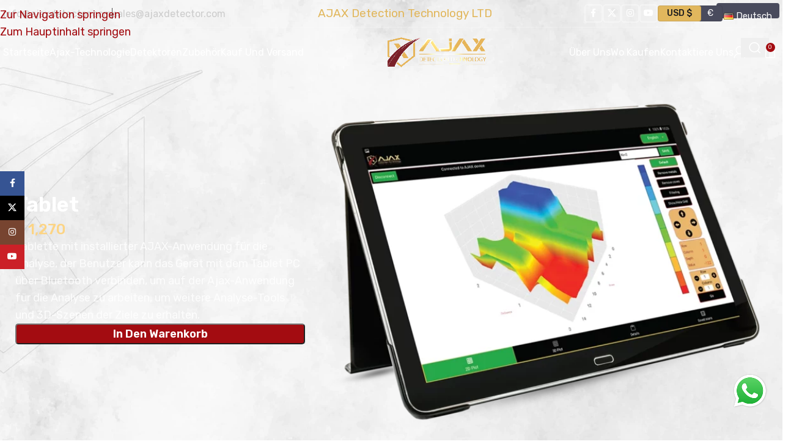

--- FILE ---
content_type: text/html; charset=UTF-8
request_url: https://ajaxdetector.com/de/products/tablet/
body_size: 46194
content:
<!DOCTYPE html>
<html lang="de-DE" prefix="og: https://ogp.me/ns#">
<head>
	<meta charset="UTF-8">
	<link rel="profile" href="https://gmpg.org/xfn/11">
	<link rel="pingback" href="https://ajaxdetector.com/xmlrpc.php">
	<link rel="stylesheet" href="/wp-content/themes/woodmart/css/bootstrap.min.css">
	<script>!function(e,c){e[c]=e[c]+(e[c]&&" ")+"quform-js"}(document.documentElement,"className");</script><link rel="alternate" href="https://ajaxdetector.com/products/tablet/" hreflang="en" />
<link rel="alternate" href="https://ajaxdetector.com/ar/products/tablet/" hreflang="ar" />
<link rel="alternate" href="https://ajaxdetector.com/fr/products/tablet/" hreflang="fr" />
<link rel="alternate" href="https://ajaxdetector.com/es/products/tablet/" hreflang="es" />
<link rel="alternate" href="https://ajaxdetector.com/tr/products/tablet/" hreflang="tr" />
<link rel="alternate" href="https://ajaxdetector.com/ru/products/tablet/" hreflang="ru" />
<link rel="alternate" href="https://ajaxdetector.com/de/products/tablet/" hreflang="de" />

<!-- Suchmaschinen-Optimierung durch Rank Math PRO - https://rankmath.com/ -->
<title>Tablet - AJAX Detector</title>
<meta name="description" content="Tablette mit installierter AJAX-Anwendung für die Analyse, der Benutzer kann das Gerät mit dem Tablet PC über Bluetooth verbinden, um auf der Ajax-Anwendung für die Analyse zu arbeiten, um weitere Analyse-Tools und 3D-Szenen der Ziele zu erhalten."/>
<meta name="robots" content="follow, index, max-snippet:-1, max-video-preview:-1, max-image-preview:large"/>
<link rel="canonical" href="https://ajaxdetector.com/de/products/tablet/" />
<meta property="og:locale" content="de_DE" />
<meta property="og:type" content="product" />
<meta property="og:locale:alternate" content="en_US" />
<meta property="og:locale:alternate" content="ar_AR" />
<meta property="og:locale:alternate" content="fr_FR" />
<meta property="og:locale:alternate" content="es_ES" />
<meta property="og:locale:alternate" content="tr_TR" />
<meta property="og:locale:alternate" content="ru_RU" />
<meta property="og:title" content="Tablet - AJAX Detector" />
<meta property="og:description" content="Tablette mit installierter AJAX-Anwendung für die Analyse, der Benutzer kann das Gerät mit dem Tablet PC über Bluetooth verbinden, um auf der Ajax-Anwendung für die Analyse zu arbeiten, um weitere Analyse-Tools und 3D-Szenen der Ziele zu erhalten." />
<meta property="og:url" content="https://ajaxdetector.com/de/products/tablet/" />
<meta property="og:site_name" content="AJAX Detector" />
<meta property="og:updated_time" content="2024-10-30T18:38:37+03:00" />
<meta property="og:image" content="https://ajaxdetector.com/wp-content/uploads/2023/04/1122221.webp" />
<meta property="og:image:secure_url" content="https://ajaxdetector.com/wp-content/uploads/2023/04/1122221.webp" />
<meta property="og:image:width" content="1080" />
<meta property="og:image:height" content="801" />
<meta property="og:image:alt" content="Tablet" />
<meta property="og:image:type" content="image/webp" />
<meta property="product:price:amount" content="1270" />
<meta property="product:price:currency" content="USD" />
<meta property="product:availability" content="instock" />
<meta name="twitter:card" content="summary_large_image" />
<meta name="twitter:title" content="Tablet - AJAX Detector" />
<meta name="twitter:description" content="Tablette mit installierter AJAX-Anwendung für die Analyse, der Benutzer kann das Gerät mit dem Tablet PC über Bluetooth verbinden, um auf der Ajax-Anwendung für die Analyse zu arbeiten, um weitere Analyse-Tools und 3D-Szenen der Ziele zu erhalten." />
<meta name="twitter:site" content="@ajaxdetectors" />
<meta name="twitter:creator" content="@ajaxdetectors" />
<meta name="twitter:image" content="https://ajaxdetector.com/wp-content/uploads/2023/04/1122221.webp" />
<meta name="twitter:label1" content="Preis" />
<meta name="twitter:data1" content="&#036;&nbsp;1,270" />
<meta name="twitter:label2" content="Verfügbarkeit" />
<meta name="twitter:data2" content="Vorrätig" />
<script type="application/ld+json" class="rank-math-schema-pro">{"@context":"https://schema.org","@graph":[{"@type":"Place","@id":"https://ajaxdetector.com/#place","geo":{"@type":"GeoCoordinates","latitude":"41.0967875520458","longitude":" 28.800726661955295"},"hasMap":"https://www.google.com/maps/search/?api=1&amp;query=41.0967875520458, 28.800726661955295","address":{"@type":"PostalAddress","streetAddress":"1201 N.W. Briarcliff Parkway","addressLocality":"Kansas City","addressRegion":"Missouri","postalCode":"64116","addressCountry":"us"}},{"@type":"Organization","@id":"https://ajaxdetector.com/#organization","name":"AJAX Detector","url":"https://ajaxdetector.com","sameAs":["https://www.facebook.com/AjaxDetection","https://twitter.com/ajaxdetectors","https://www.youtube.com/@ajaxdetector/","https://www.instagram.com/ajaxdetector/"],"email":"info@ajaxdetector.com","address":{"@type":"PostalAddress","streetAddress":"1201 N.W. Briarcliff Parkway","addressLocality":"Kansas City","addressRegion":"Missouri","postalCode":"64116","addressCountry":"us"},"logo":{"@type":"ImageObject","@id":"https://ajaxdetector.com/#logo","url":"https://ajaxdetector.com/wp-content/uploads/2023/04/ajax-logo-2.png","contentUrl":"https://ajaxdetector.com/wp-content/uploads/2023/04/ajax-logo-2.png","caption":"AJAX Detector","inLanguage":"de","width":"610","height":"731"},"contactPoint":[{"@type":"ContactPoint","telephone":"+90-537-393-4949","contactType":"sales"},{"@type":"ContactPoint","telephone":"+90-555-012-2266","contactType":"customer support"},{"@type":"ContactPoint","telephone":"+90-212-485-8546","contactType":"technical support"}],"description":"Ajax Detection Technology LTD is a trailblazer in the development of advanced detection technologies for metals, gemstones, and groundwater. More than just a company, Ajax represents a commitment to innovation and excellence in the industry.","legalName":"AJAX Detection Technology LTD","location":{"@id":"https://ajaxdetector.com/#place"}},{"@type":"WebSite","@id":"https://ajaxdetector.com/#website","url":"https://ajaxdetector.com/de/","name":"AJAX Detector","alternateName":"AJAX Detector","publisher":{"@id":"https://ajaxdetector.com/#organization"},"inLanguage":"de"},{"@type":"ImageObject","@id":"https://ajaxdetector.com/wp-content/uploads/2023/04/1122221.webp","url":"https://ajaxdetector.com/wp-content/uploads/2023/04/1122221.webp","width":"1080","height":"801","inLanguage":"de"},{"@type":"ItemPage","@id":"https://ajaxdetector.com/de/products/tablet/#webpage","url":"https://ajaxdetector.com/de/products/tablet/","name":"Tablet - AJAX Detector","datePublished":"2023-08-01T11:36:05+03:00","dateModified":"2024-10-30T18:38:37+03:00","isPartOf":{"@id":"https://ajaxdetector.com/#website"},"primaryImageOfPage":{"@id":"https://ajaxdetector.com/wp-content/uploads/2023/04/1122221.webp"},"inLanguage":"de"},{"@type":"Product","name":"Tablet - AJAX Detector","description":"Tablet - AJAX Detector","category":"GAMMA","mainEntityOfPage":{"@id":"https://ajaxdetector.com/de/products/tablet/#webpage"},"image":[{"@type":"ImageObject","url":"https://ajaxdetector.com/wp-content/uploads/2023/04/1122221.webp","height":"801","width":"1080"}],"offers":{"@type":"Offer","price":"1270","priceCurrency":"USD","priceValidUntil":"2027-12-31","availability":"http://schema.org/InStock","itemCondition":"NewCondition","url":"https://ajaxdetector.com/de/products/tablet/","seller":{"@type":"Organization","@id":"https://ajaxdetector.com/de/","name":"AJAX Detector","url":"https://ajaxdetector.com/de/","logo":"https://ajaxdetector.com/wp-content/uploads/2023/04/ajax-logo-2.png"}},"@id":"https://ajaxdetector.com/de/products/tablet/#richSnippet"}]}</script>
<!-- /Rank Math WordPress SEO Plugin -->

<link rel='dns-prefetch' href='//fonts.googleapis.com' />
<link rel="alternate" type="application/rss+xml" title="AJAX Detector &raquo; Feed" href="https://ajaxdetector.com/de/feed/" />
<link rel="alternate" title="oEmbed (JSON)" type="application/json+oembed" href="https://ajaxdetector.com/wp-json/oembed/1.0/embed?url=https%3A%2F%2Fajaxdetector.com%2Fde%2Fproducts%2Ftablet%2F&#038;lang=de" />
<link rel="alternate" title="oEmbed (XML)" type="text/xml+oembed" href="https://ajaxdetector.com/wp-json/oembed/1.0/embed?url=https%3A%2F%2Fajaxdetector.com%2Fde%2Fproducts%2Ftablet%2F&#038;format=xml&#038;lang=de" />
<style id='wp-img-auto-sizes-contain-inline-css' type='text/css'>
img:is([sizes=auto i],[sizes^="auto," i]){contain-intrinsic-size:3000px 1500px}
/*# sourceURL=wp-img-auto-sizes-contain-inline-css */
</style>

<link rel='stylesheet' id='woocommerce-multi-currency-css' href='https://ajaxdetector.com/wp-content/plugins/woocommerce-multi-currency/css/woocommerce-multi-currency.min.css?ver=2.3.12' type='text/css' media='all' />
<style id='woocommerce-multi-currency-inline-css' type='text/css'>
.woocommerce-multi-currency .wmc-list-currencies .wmc-currency.wmc-active {background: #f78080 !important;}.woocommerce-multi-currency .wmc-list-currencies .wmc-currency:hover {background: #f78080 !important;}.woocommerce-multi-currency .wmc-list-currencies .wmc-currency,.woocommerce-multi-currency .wmc-title, .woocommerce-multi-currency.wmc-price-switcher a {background: #212121 !important;}.woocommerce-multi-currency .wmc-title, .woocommerce-multi-currency .wmc-list-currencies .wmc-currency span,.woocommerce-multi-currency .wmc-list-currencies .wmc-currency a,.woocommerce-multi-currency.wmc-price-switcher a {color: #ffffff !important;}@media screen and (min-width: 769px) {.woocommerce-multi-currency.wmc-sidebar{top:50% !important;}}.woocommerce-multi-currency.wmc-sidebar .wmc-list-currencies .wmc-sidebar-open{background-color:#99999900;color:#cccccc;}.woocommerce-multi-currency.wmc-shortcode .wmc-currency{background-color:#ffffff;color:#212121}.woocommerce-multi-currency.wmc-shortcode .wmc-currency.wmc-active,.woocommerce-multi-currency.wmc-shortcode .wmc-current-currency{background-color:#ffffff;color:#212121}.woocommerce-multi-currency.wmc-shortcode.vertical-currency-symbols-circle:not(.wmc-currency-trigger-click) .wmc-currency-wrapper:hover .wmc-sub-currency,.woocommerce-multi-currency.wmc-shortcode.vertical-currency-symbols-circle.wmc-currency-trigger-click .wmc-sub-currency{animation: height_slide 100ms;}@keyframes height_slide {0% {height: 0;} 100% {height: 100%;} }
/*# sourceURL=woocommerce-multi-currency-inline-css */
</style>
<link rel='stylesheet' id='wp-block-library-css' href='https://ajaxdetector.com/wp-includes/css/dist/block-library/style.min.css?ver=6.9' type='text/css' media='all' />
<style id='global-styles-inline-css' type='text/css'>
:root{--wp--preset--aspect-ratio--square: 1;--wp--preset--aspect-ratio--4-3: 4/3;--wp--preset--aspect-ratio--3-4: 3/4;--wp--preset--aspect-ratio--3-2: 3/2;--wp--preset--aspect-ratio--2-3: 2/3;--wp--preset--aspect-ratio--16-9: 16/9;--wp--preset--aspect-ratio--9-16: 9/16;--wp--preset--color--black: #000000;--wp--preset--color--cyan-bluish-gray: #abb8c3;--wp--preset--color--white: #ffffff;--wp--preset--color--pale-pink: #f78da7;--wp--preset--color--vivid-red: #cf2e2e;--wp--preset--color--luminous-vivid-orange: #ff6900;--wp--preset--color--luminous-vivid-amber: #fcb900;--wp--preset--color--light-green-cyan: #7bdcb5;--wp--preset--color--vivid-green-cyan: #00d084;--wp--preset--color--pale-cyan-blue: #8ed1fc;--wp--preset--color--vivid-cyan-blue: #0693e3;--wp--preset--color--vivid-purple: #9b51e0;--wp--preset--gradient--vivid-cyan-blue-to-vivid-purple: linear-gradient(135deg,rgb(6,147,227) 0%,rgb(155,81,224) 100%);--wp--preset--gradient--light-green-cyan-to-vivid-green-cyan: linear-gradient(135deg,rgb(122,220,180) 0%,rgb(0,208,130) 100%);--wp--preset--gradient--luminous-vivid-amber-to-luminous-vivid-orange: linear-gradient(135deg,rgb(252,185,0) 0%,rgb(255,105,0) 100%);--wp--preset--gradient--luminous-vivid-orange-to-vivid-red: linear-gradient(135deg,rgb(255,105,0) 0%,rgb(207,46,46) 100%);--wp--preset--gradient--very-light-gray-to-cyan-bluish-gray: linear-gradient(135deg,rgb(238,238,238) 0%,rgb(169,184,195) 100%);--wp--preset--gradient--cool-to-warm-spectrum: linear-gradient(135deg,rgb(74,234,220) 0%,rgb(151,120,209) 20%,rgb(207,42,186) 40%,rgb(238,44,130) 60%,rgb(251,105,98) 80%,rgb(254,248,76) 100%);--wp--preset--gradient--blush-light-purple: linear-gradient(135deg,rgb(255,206,236) 0%,rgb(152,150,240) 100%);--wp--preset--gradient--blush-bordeaux: linear-gradient(135deg,rgb(254,205,165) 0%,rgb(254,45,45) 50%,rgb(107,0,62) 100%);--wp--preset--gradient--luminous-dusk: linear-gradient(135deg,rgb(255,203,112) 0%,rgb(199,81,192) 50%,rgb(65,88,208) 100%);--wp--preset--gradient--pale-ocean: linear-gradient(135deg,rgb(255,245,203) 0%,rgb(182,227,212) 50%,rgb(51,167,181) 100%);--wp--preset--gradient--electric-grass: linear-gradient(135deg,rgb(202,248,128) 0%,rgb(113,206,126) 100%);--wp--preset--gradient--midnight: linear-gradient(135deg,rgb(2,3,129) 0%,rgb(40,116,252) 100%);--wp--preset--font-size--small: 13px;--wp--preset--font-size--medium: 20px;--wp--preset--font-size--large: 36px;--wp--preset--font-size--x-large: 42px;--wp--preset--spacing--20: 0.44rem;--wp--preset--spacing--30: 0.67rem;--wp--preset--spacing--40: 1rem;--wp--preset--spacing--50: 1.5rem;--wp--preset--spacing--60: 2.25rem;--wp--preset--spacing--70: 3.38rem;--wp--preset--spacing--80: 5.06rem;--wp--preset--shadow--natural: 6px 6px 9px rgba(0, 0, 0, 0.2);--wp--preset--shadow--deep: 12px 12px 50px rgba(0, 0, 0, 0.4);--wp--preset--shadow--sharp: 6px 6px 0px rgba(0, 0, 0, 0.2);--wp--preset--shadow--outlined: 6px 6px 0px -3px rgb(255, 255, 255), 6px 6px rgb(0, 0, 0);--wp--preset--shadow--crisp: 6px 6px 0px rgb(0, 0, 0);}:where(body) { margin: 0; }.wp-site-blocks > .alignleft { float: left; margin-right: 2em; }.wp-site-blocks > .alignright { float: right; margin-left: 2em; }.wp-site-blocks > .aligncenter { justify-content: center; margin-left: auto; margin-right: auto; }:where(.is-layout-flex){gap: 0.5em;}:where(.is-layout-grid){gap: 0.5em;}.is-layout-flow > .alignleft{float: left;margin-inline-start: 0;margin-inline-end: 2em;}.is-layout-flow > .alignright{float: right;margin-inline-start: 2em;margin-inline-end: 0;}.is-layout-flow > .aligncenter{margin-left: auto !important;margin-right: auto !important;}.is-layout-constrained > .alignleft{float: left;margin-inline-start: 0;margin-inline-end: 2em;}.is-layout-constrained > .alignright{float: right;margin-inline-start: 2em;margin-inline-end: 0;}.is-layout-constrained > .aligncenter{margin-left: auto !important;margin-right: auto !important;}.is-layout-constrained > :where(:not(.alignleft):not(.alignright):not(.alignfull)){margin-left: auto !important;margin-right: auto !important;}body .is-layout-flex{display: flex;}.is-layout-flex{flex-wrap: wrap;align-items: center;}.is-layout-flex > :is(*, div){margin: 0;}body .is-layout-grid{display: grid;}.is-layout-grid > :is(*, div){margin: 0;}body{padding-top: 0px;padding-right: 0px;padding-bottom: 0px;padding-left: 0px;}a:where(:not(.wp-element-button)){text-decoration: none;}:root :where(.wp-element-button, .wp-block-button__link){background-color: #32373c;border-width: 0;color: #fff;font-family: inherit;font-size: inherit;font-style: inherit;font-weight: inherit;letter-spacing: inherit;line-height: inherit;padding-top: calc(0.667em + 2px);padding-right: calc(1.333em + 2px);padding-bottom: calc(0.667em + 2px);padding-left: calc(1.333em + 2px);text-decoration: none;text-transform: inherit;}.has-black-color{color: var(--wp--preset--color--black) !important;}.has-cyan-bluish-gray-color{color: var(--wp--preset--color--cyan-bluish-gray) !important;}.has-white-color{color: var(--wp--preset--color--white) !important;}.has-pale-pink-color{color: var(--wp--preset--color--pale-pink) !important;}.has-vivid-red-color{color: var(--wp--preset--color--vivid-red) !important;}.has-luminous-vivid-orange-color{color: var(--wp--preset--color--luminous-vivid-orange) !important;}.has-luminous-vivid-amber-color{color: var(--wp--preset--color--luminous-vivid-amber) !important;}.has-light-green-cyan-color{color: var(--wp--preset--color--light-green-cyan) !important;}.has-vivid-green-cyan-color{color: var(--wp--preset--color--vivid-green-cyan) !important;}.has-pale-cyan-blue-color{color: var(--wp--preset--color--pale-cyan-blue) !important;}.has-vivid-cyan-blue-color{color: var(--wp--preset--color--vivid-cyan-blue) !important;}.has-vivid-purple-color{color: var(--wp--preset--color--vivid-purple) !important;}.has-black-background-color{background-color: var(--wp--preset--color--black) !important;}.has-cyan-bluish-gray-background-color{background-color: var(--wp--preset--color--cyan-bluish-gray) !important;}.has-white-background-color{background-color: var(--wp--preset--color--white) !important;}.has-pale-pink-background-color{background-color: var(--wp--preset--color--pale-pink) !important;}.has-vivid-red-background-color{background-color: var(--wp--preset--color--vivid-red) !important;}.has-luminous-vivid-orange-background-color{background-color: var(--wp--preset--color--luminous-vivid-orange) !important;}.has-luminous-vivid-amber-background-color{background-color: var(--wp--preset--color--luminous-vivid-amber) !important;}.has-light-green-cyan-background-color{background-color: var(--wp--preset--color--light-green-cyan) !important;}.has-vivid-green-cyan-background-color{background-color: var(--wp--preset--color--vivid-green-cyan) !important;}.has-pale-cyan-blue-background-color{background-color: var(--wp--preset--color--pale-cyan-blue) !important;}.has-vivid-cyan-blue-background-color{background-color: var(--wp--preset--color--vivid-cyan-blue) !important;}.has-vivid-purple-background-color{background-color: var(--wp--preset--color--vivid-purple) !important;}.has-black-border-color{border-color: var(--wp--preset--color--black) !important;}.has-cyan-bluish-gray-border-color{border-color: var(--wp--preset--color--cyan-bluish-gray) !important;}.has-white-border-color{border-color: var(--wp--preset--color--white) !important;}.has-pale-pink-border-color{border-color: var(--wp--preset--color--pale-pink) !important;}.has-vivid-red-border-color{border-color: var(--wp--preset--color--vivid-red) !important;}.has-luminous-vivid-orange-border-color{border-color: var(--wp--preset--color--luminous-vivid-orange) !important;}.has-luminous-vivid-amber-border-color{border-color: var(--wp--preset--color--luminous-vivid-amber) !important;}.has-light-green-cyan-border-color{border-color: var(--wp--preset--color--light-green-cyan) !important;}.has-vivid-green-cyan-border-color{border-color: var(--wp--preset--color--vivid-green-cyan) !important;}.has-pale-cyan-blue-border-color{border-color: var(--wp--preset--color--pale-cyan-blue) !important;}.has-vivid-cyan-blue-border-color{border-color: var(--wp--preset--color--vivid-cyan-blue) !important;}.has-vivid-purple-border-color{border-color: var(--wp--preset--color--vivid-purple) !important;}.has-vivid-cyan-blue-to-vivid-purple-gradient-background{background: var(--wp--preset--gradient--vivid-cyan-blue-to-vivid-purple) !important;}.has-light-green-cyan-to-vivid-green-cyan-gradient-background{background: var(--wp--preset--gradient--light-green-cyan-to-vivid-green-cyan) !important;}.has-luminous-vivid-amber-to-luminous-vivid-orange-gradient-background{background: var(--wp--preset--gradient--luminous-vivid-amber-to-luminous-vivid-orange) !important;}.has-luminous-vivid-orange-to-vivid-red-gradient-background{background: var(--wp--preset--gradient--luminous-vivid-orange-to-vivid-red) !important;}.has-very-light-gray-to-cyan-bluish-gray-gradient-background{background: var(--wp--preset--gradient--very-light-gray-to-cyan-bluish-gray) !important;}.has-cool-to-warm-spectrum-gradient-background{background: var(--wp--preset--gradient--cool-to-warm-spectrum) !important;}.has-blush-light-purple-gradient-background{background: var(--wp--preset--gradient--blush-light-purple) !important;}.has-blush-bordeaux-gradient-background{background: var(--wp--preset--gradient--blush-bordeaux) !important;}.has-luminous-dusk-gradient-background{background: var(--wp--preset--gradient--luminous-dusk) !important;}.has-pale-ocean-gradient-background{background: var(--wp--preset--gradient--pale-ocean) !important;}.has-electric-grass-gradient-background{background: var(--wp--preset--gradient--electric-grass) !important;}.has-midnight-gradient-background{background: var(--wp--preset--gradient--midnight) !important;}.has-small-font-size{font-size: var(--wp--preset--font-size--small) !important;}.has-medium-font-size{font-size: var(--wp--preset--font-size--medium) !important;}.has-large-font-size{font-size: var(--wp--preset--font-size--large) !important;}.has-x-large-font-size{font-size: var(--wp--preset--font-size--x-large) !important;}
:where(.wp-block-post-template.is-layout-flex){gap: 1.25em;}:where(.wp-block-post-template.is-layout-grid){gap: 1.25em;}
:where(.wp-block-term-template.is-layout-flex){gap: 1.25em;}:where(.wp-block-term-template.is-layout-grid){gap: 1.25em;}
:where(.wp-block-columns.is-layout-flex){gap: 2em;}:where(.wp-block-columns.is-layout-grid){gap: 2em;}
:root :where(.wp-block-pullquote){font-size: 1.5em;line-height: 1.6;}
/*# sourceURL=global-styles-inline-css */
</style>
<link rel='stylesheet' id='sr7css-css' href='//ajaxdetector.com/wp-content/plugins/revslider/public/css/sr7.css?ver=6.7.40' type='text/css' media='all' />
<style id='woocommerce-inline-inline-css' type='text/css'>
.woocommerce form .form-row .required { visibility: visible; }
/*# sourceURL=woocommerce-inline-inline-css */
</style>
<link rel='stylesheet' id='quform-css' href='https://ajaxdetector.com/wp-content/plugins/quform/cache/quform.css?ver=1767268277' type='text/css' media='all' />
<link rel='stylesheet' id='elementor-icons-css' href='https://ajaxdetector.com/wp-content/plugins/elementor/assets/lib/eicons/css/elementor-icons.min.css?ver=5.45.0' type='text/css' media='all' />
<link rel='stylesheet' id='elementor-frontend-css' href='https://ajaxdetector.com/wp-content/uploads/elementor/css/custom-frontend.min.css?ver=1768299067' type='text/css' media='all' />
<link rel='stylesheet' id='elementor-post-6-css' href='https://ajaxdetector.com/wp-content/uploads/elementor/css/post-6.css?ver=1768299068' type='text/css' media='all' />
<link rel='stylesheet' id='elementor-icons-shared-0-css' href='https://ajaxdetector.com/wp-content/plugins/elementor/assets/lib/font-awesome/css/fontawesome.min.css?ver=5.15.3' type='text/css' media='all' />
<link rel='stylesheet' id='elementor-icons-fa-solid-css' href='https://ajaxdetector.com/wp-content/plugins/elementor/assets/lib/font-awesome/css/solid.min.css?ver=5.15.3' type='text/css' media='all' />
<link rel='stylesheet' id='elementor-icons-fa-brands-css' href='https://ajaxdetector.com/wp-content/plugins/elementor/assets/lib/font-awesome/css/brands.min.css?ver=5.15.3' type='text/css' media='all' />
<link rel='stylesheet' id='elementor-icons-fa-regular-css' href='https://ajaxdetector.com/wp-content/plugins/elementor/assets/lib/font-awesome/css/regular.min.css?ver=5.15.3' type='text/css' media='all' />
<link rel='stylesheet' id='wd-style-base-css' href='https://ajaxdetector.com/wp-content/themes/woodmart/css/parts/base.min.css?ver=8.3.8' type='text/css' media='all' />
<link rel='stylesheet' id='wd-helpers-wpb-elem-css' href='https://ajaxdetector.com/wp-content/themes/woodmart/css/parts/helpers-wpb-elem.min.css?ver=8.3.8' type='text/css' media='all' />
<link rel='stylesheet' id='wd-revolution-slider-css' href='https://ajaxdetector.com/wp-content/themes/woodmart/css/parts/int-rev-slider.min.css?ver=8.3.8' type='text/css' media='all' />
<link rel='stylesheet' id='wd-elementor-base-css' href='https://ajaxdetector.com/wp-content/themes/woodmart/css/parts/int-elem-base.min.css?ver=8.3.8' type='text/css' media='all' />
<link rel='stylesheet' id='wd-woocommerce-base-css' href='https://ajaxdetector.com/wp-content/themes/woodmart/css/parts/woocommerce-base.min.css?ver=8.3.8' type='text/css' media='all' />
<link rel='stylesheet' id='wd-mod-star-rating-css' href='https://ajaxdetector.com/wp-content/themes/woodmart/css/parts/mod-star-rating.min.css?ver=8.3.8' type='text/css' media='all' />
<link rel='stylesheet' id='wd-woocommerce-block-notices-css' href='https://ajaxdetector.com/wp-content/themes/woodmart/css/parts/woo-mod-block-notices.min.css?ver=8.3.8' type='text/css' media='all' />
<link rel='stylesheet' id='wd-woo-mod-quantity-css' href='https://ajaxdetector.com/wp-content/themes/woodmart/css/parts/woo-mod-quantity.min.css?ver=8.3.8' type='text/css' media='all' />
<link rel='stylesheet' id='wd-woo-single-prod-el-base-css' href='https://ajaxdetector.com/wp-content/themes/woodmart/css/parts/woo-single-prod-el-base.min.css?ver=8.3.8' type='text/css' media='all' />
<link rel='stylesheet' id='wd-woo-mod-stock-status-css' href='https://ajaxdetector.com/wp-content/themes/woodmart/css/parts/woo-mod-stock-status.min.css?ver=8.3.8' type='text/css' media='all' />
<link rel='stylesheet' id='wd-woo-mod-shop-attributes-css' href='https://ajaxdetector.com/wp-content/themes/woodmart/css/parts/woo-mod-shop-attributes.min.css?ver=8.3.8' type='text/css' media='all' />
<link rel='stylesheet' id='wd-wp-blocks-css' href='https://ajaxdetector.com/wp-content/themes/woodmart/css/parts/wp-blocks.min.css?ver=8.3.8' type='text/css' media='all' />
<link rel='stylesheet' id='wd-header-base-css' href='https://ajaxdetector.com/wp-content/themes/woodmart/css/parts/header-base.min.css?ver=8.3.8' type='text/css' media='all' />
<link rel='stylesheet' id='wd-mod-tools-css' href='https://ajaxdetector.com/wp-content/themes/woodmart/css/parts/mod-tools.min.css?ver=8.3.8' type='text/css' media='all' />
<link rel='stylesheet' id='wd-header-elements-base-css' href='https://ajaxdetector.com/wp-content/themes/woodmart/css/parts/header-el-base.min.css?ver=8.3.8' type='text/css' media='all' />
<link rel='stylesheet' id='wd-social-icons-css' href='https://ajaxdetector.com/wp-content/themes/woodmart/css/parts/el-social-icons.min.css?ver=8.3.8' type='text/css' media='all' />
<link rel='stylesheet' id='wd-social-icons-styles-css' href='https://ajaxdetector.com/wp-content/themes/woodmart/css/parts/el-social-styles.min.css?ver=8.3.8' type='text/css' media='all' />
<link rel='stylesheet' id='wd-mod-nav-vertical-css' href='https://ajaxdetector.com/wp-content/themes/woodmart/css/parts/mod-nav-vertical.min.css?ver=8.3.8' type='text/css' media='all' />
<link rel='stylesheet' id='wd-mod-nav-vertical-design-default-css' href='https://ajaxdetector.com/wp-content/themes/woodmart/css/parts/mod-nav-vertical-design-default.min.css?ver=8.3.8' type='text/css' media='all' />
<link rel='stylesheet' id='wd-el-menu-css' href='https://ajaxdetector.com/wp-content/themes/woodmart/css/parts/el-menu.min.css?ver=8.3.8' type='text/css' media='all' />
<link rel='stylesheet' id='wd-el-menu-wpb-elem-css' href='https://ajaxdetector.com/wp-content/themes/woodmart/css/parts/el-menu-wpb-elem.min.css?ver=8.3.8' type='text/css' media='all' />
<link rel='stylesheet' id='wd-woo-mod-login-form-css' href='https://ajaxdetector.com/wp-content/themes/woodmart/css/parts/woo-mod-login-form.min.css?ver=8.3.8' type='text/css' media='all' />
<link rel='stylesheet' id='wd-header-my-account-css' href='https://ajaxdetector.com/wp-content/themes/woodmart/css/parts/header-el-my-account.min.css?ver=8.3.8' type='text/css' media='all' />
<link rel='stylesheet' id='wd-header-search-css' href='https://ajaxdetector.com/wp-content/themes/woodmart/css/parts/header-el-search.min.css?ver=8.3.8' type='text/css' media='all' />
<link rel='stylesheet' id='wd-header-search-form-css' href='https://ajaxdetector.com/wp-content/themes/woodmart/css/parts/header-el-search-form.min.css?ver=8.3.8' type='text/css' media='all' />
<link rel='stylesheet' id='wd-wd-search-form-css' href='https://ajaxdetector.com/wp-content/themes/woodmart/css/parts/wd-search-form.min.css?ver=8.3.8' type='text/css' media='all' />
<link rel='stylesheet' id='wd-wd-search-dropdown-css' href='https://ajaxdetector.com/wp-content/themes/woodmart/css/parts/wd-search-dropdown.min.css?ver=8.3.8' type='text/css' media='all' />
<link rel='stylesheet' id='wd-header-cart-side-css' href='https://ajaxdetector.com/wp-content/themes/woodmart/css/parts/header-el-cart-side.min.css?ver=8.3.8' type='text/css' media='all' />
<link rel='stylesheet' id='wd-header-cart-css' href='https://ajaxdetector.com/wp-content/themes/woodmart/css/parts/header-el-cart.min.css?ver=8.3.8' type='text/css' media='all' />
<link rel='stylesheet' id='wd-widget-shopping-cart-css' href='https://ajaxdetector.com/wp-content/themes/woodmart/css/parts/woo-widget-shopping-cart.min.css?ver=8.3.8' type='text/css' media='all' />
<link rel='stylesheet' id='wd-widget-product-list-css' href='https://ajaxdetector.com/wp-content/themes/woodmart/css/parts/woo-widget-product-list.min.css?ver=8.3.8' type='text/css' media='all' />
<link rel='stylesheet' id='wd-header-mobile-nav-drilldown-css' href='https://ajaxdetector.com/wp-content/themes/woodmart/css/parts/header-el-mobile-nav-drilldown.min.css?ver=8.3.8' type='text/css' media='all' />
<link rel='stylesheet' id='wd-header-mobile-nav-drilldown-slide-css' href='https://ajaxdetector.com/wp-content/themes/woodmart/css/parts/header-el-mobile-nav-drilldown-slide.min.css?ver=8.3.8' type='text/css' media='all' />
<link rel='stylesheet' id='wd-woo-single-prod-builder-css' href='https://ajaxdetector.com/wp-content/themes/woodmart/css/parts/woo-single-prod-builder.min.css?ver=8.3.8' type='text/css' media='all' />
<link rel='stylesheet' id='wd-woo-single-prod-el-gallery-css' href='https://ajaxdetector.com/wp-content/themes/woodmart/css/parts/woo-single-prod-el-gallery.min.css?ver=8.3.8' type='text/css' media='all' />
<link rel='stylesheet' id='wd-swiper-css' href='https://ajaxdetector.com/wp-content/themes/woodmart/css/parts/lib-swiper.min.css?ver=8.3.8' type='text/css' media='all' />
<link rel='stylesheet' id='wd-swiper-arrows-css' href='https://ajaxdetector.com/wp-content/themes/woodmart/css/parts/lib-swiper-arrows.min.css?ver=8.3.8' type='text/css' media='all' />
<link rel='stylesheet' id='wd-section-title-css' href='https://ajaxdetector.com/wp-content/themes/woodmart/css/parts/el-section-title.min.css?ver=8.3.8' type='text/css' media='all' />
<link rel='stylesheet' id='wd-section-title-style-simple-and-brd-css' href='https://ajaxdetector.com/wp-content/themes/woodmart/css/parts/el-section-title-style-simple-and-brd.min.css?ver=8.3.8' type='text/css' media='all' />
<link rel='stylesheet' id='wd-product-loop-css' href='https://ajaxdetector.com/wp-content/themes/woodmart/css/parts/woo-product-loop.min.css?ver=8.3.8' type='text/css' media='all' />
<link rel='stylesheet' id='wd-product-loop-standard-css' href='https://ajaxdetector.com/wp-content/themes/woodmart/css/parts/woo-product-loop-standard.min.css?ver=8.3.8' type='text/css' media='all' />
<link rel='stylesheet' id='wd-woo-mod-add-btn-replace-css' href='https://ajaxdetector.com/wp-content/themes/woodmart/css/parts/woo-mod-add-btn-replace.min.css?ver=8.3.8' type='text/css' media='all' />
<link rel='stylesheet' id='wd-woo-opt-stretch-cont-css' href='https://ajaxdetector.com/wp-content/themes/woodmart/css/parts/woo-opt-stretch-cont.min.css?ver=8.3.8' type='text/css' media='all' />
<link rel='stylesheet' id='wd-swiper-pagin-css' href='https://ajaxdetector.com/wp-content/themes/woodmart/css/parts/lib-swiper-pagin.min.css?ver=8.3.8' type='text/css' media='all' />
<link rel='stylesheet' id='wd-footer-base-css' href='https://ajaxdetector.com/wp-content/themes/woodmart/css/parts/footer-base.min.css?ver=8.3.8' type='text/css' media='all' />
<link rel='stylesheet' id='wd-header-search-fullscreen-css' href='https://ajaxdetector.com/wp-content/themes/woodmart/css/parts/header-el-search-fullscreen-general.min.css?ver=8.3.8' type='text/css' media='all' />
<link rel='stylesheet' id='wd-header-search-fullscreen-2-css' href='https://ajaxdetector.com/wp-content/themes/woodmart/css/parts/header-el-search-fullscreen-2.min.css?ver=8.3.8' type='text/css' media='all' />
<link rel='stylesheet' id='wd-wd-search-results-css' href='https://ajaxdetector.com/wp-content/themes/woodmart/css/parts/wd-search-results.min.css?ver=8.3.8' type='text/css' media='all' />
<link rel='stylesheet' id='wd-header-my-account-sidebar-css' href='https://ajaxdetector.com/wp-content/themes/woodmart/css/parts/header-el-my-account-sidebar.min.css?ver=8.3.8' type='text/css' media='all' />
<link rel='stylesheet' id='wd-sticky-social-buttons-css' href='https://ajaxdetector.com/wp-content/themes/woodmart/css/parts/opt-sticky-social.min.css?ver=8.3.8' type='text/css' media='all' />
<link rel='stylesheet' id='wd-cookies-popup-css' href='https://ajaxdetector.com/wp-content/themes/woodmart/css/parts/opt-cookies.min.css?ver=8.3.8' type='text/css' media='all' />
<link rel='stylesheet' id='xts-google-fonts-css' href='https://fonts.googleapis.com/css?family=Rubik%3A400%2C600%2C500&#038;ver=8.3.8' type='text/css' media='all' />
<link rel='stylesheet' id='elementor-gf-local-roboto-css' href='https://ajaxdetector.com/wp-content/uploads/elementor/google-fonts/css/roboto.css?ver=1745146587' type='text/css' media='all' />
<link rel='stylesheet' id='elementor-gf-local-robotoslab-css' href='https://ajaxdetector.com/wp-content/uploads/elementor/google-fonts/css/robotoslab.css?ver=1745146589' type='text/css' media='all' />
<script type="text/javascript" src="https://ajaxdetector.com/wp-includes/js/jquery/jquery.min.js?ver=3.7.1" id="jquery-core-js"></script>
<script type="text/javascript" src="https://ajaxdetector.com/wp-includes/js/jquery/jquery-migrate.min.js?ver=3.4.1" id="jquery-migrate-js"></script>
<script type="text/javascript" id="woocommerce-multi-currency-js-extra">
/* <![CDATA[ */
var wooMultiCurrencyParams = {"enableCacheCompatible":"2","ajaxUrl":"https://ajaxdetector.com/wp-admin/admin-ajax.php","nonce":"cc4e5a7b25","switchByJS":"1","woo_subscription":"","extra_params":[],"current_currency":"USD","currencyByPaymentImmediately":"","click_to_expand_currencies_bar":"","filter_price_meta_query":"","filter_price_tax_query":"","filter_price_search_query":"","filter_price_query_vars":""};
//# sourceURL=woocommerce-multi-currency-js-extra
/* ]]> */
</script>
<script type="text/javascript" src="https://ajaxdetector.com/wp-content/plugins/woocommerce-multi-currency/js/woocommerce-multi-currency.min.js?ver=2.3.12" id="woocommerce-multi-currency-js"></script>
<script type="text/javascript" src="//ajaxdetector.com/wp-content/plugins/revslider/public/js/libs/tptools.js?ver=6.7.40" id="tp-tools-js" async="async" data-wp-strategy="async"></script>
<script type="text/javascript" src="//ajaxdetector.com/wp-content/plugins/revslider/public/js/sr7.js?ver=6.7.40" id="sr7-js" async="async" data-wp-strategy="async"></script>
<script type="text/javascript" src="https://ajaxdetector.com/wp-content/plugins/woocommerce/assets/js/jquery-blockui/jquery.blockUI.min.js?ver=2.7.0-wc.10.4.3" id="wc-jquery-blockui-js" defer="defer" data-wp-strategy="defer"></script>
<script type="text/javascript" id="wc-add-to-cart-js-extra">
/* <![CDATA[ */
var wc_add_to_cart_params = {"ajax_url":"/wp-admin/admin-ajax.php","wc_ajax_url":"/de/?wc-ajax=%%endpoint%%","i18n_view_cart":"Warenkorb anzeigen","cart_url":"https://ajaxdetector.com/de/cart/","is_cart":"","cart_redirect_after_add":"no"};
//# sourceURL=wc-add-to-cart-js-extra
/* ]]> */
</script>
<script type="text/javascript" src="https://ajaxdetector.com/wp-content/plugins/woocommerce/assets/js/frontend/add-to-cart.min.js?ver=10.4.3" id="wc-add-to-cart-js" defer="defer" data-wp-strategy="defer"></script>
<script type="text/javascript" src="https://ajaxdetector.com/wp-content/plugins/woocommerce/assets/js/zoom/jquery.zoom.min.js?ver=1.7.21-wc.10.4.3" id="wc-zoom-js" defer="defer" data-wp-strategy="defer"></script>
<script type="text/javascript" id="wc-single-product-js-extra">
/* <![CDATA[ */
var wc_single_product_params = {"i18n_required_rating_text":"Bitte w\u00e4hle eine Bewertung","i18n_rating_options":["1 von 5\u00a0Sternen","2 von 5\u00a0Sternen","3 von 5\u00a0Sternen","4 von 5\u00a0Sternen","5 von 5\u00a0Sternen"],"i18n_product_gallery_trigger_text":"Bildergalerie im Vollbildmodus anzeigen","review_rating_required":"yes","flexslider":{"rtl":false,"animation":"slide","smoothHeight":true,"directionNav":false,"controlNav":"thumbnails","slideshow":false,"animationSpeed":500,"animationLoop":false,"allowOneSlide":false},"zoom_enabled":"","zoom_options":[],"photoswipe_enabled":"","photoswipe_options":{"shareEl":false,"closeOnScroll":false,"history":false,"hideAnimationDuration":0,"showAnimationDuration":0},"flexslider_enabled":""};
//# sourceURL=wc-single-product-js-extra
/* ]]> */
</script>
<script type="text/javascript" src="https://ajaxdetector.com/wp-content/plugins/woocommerce/assets/js/frontend/single-product.min.js?ver=10.4.3" id="wc-single-product-js" defer="defer" data-wp-strategy="defer"></script>
<script type="text/javascript" src="https://ajaxdetector.com/wp-content/plugins/woocommerce/assets/js/js-cookie/js.cookie.min.js?ver=2.1.4-wc.10.4.3" id="wc-js-cookie-js" defer="defer" data-wp-strategy="defer"></script>
<script type="text/javascript" id="woocommerce-js-extra">
/* <![CDATA[ */
var woocommerce_params = {"ajax_url":"/wp-admin/admin-ajax.php","wc_ajax_url":"/de/?wc-ajax=%%endpoint%%","i18n_password_show":"Passwort anzeigen","i18n_password_hide":"Passwort ausblenden"};
//# sourceURL=woocommerce-js-extra
/* ]]> */
</script>
<script type="text/javascript" src="https://ajaxdetector.com/wp-content/plugins/woocommerce/assets/js/frontend/woocommerce.min.js?ver=10.4.3" id="woocommerce-js" defer="defer" data-wp-strategy="defer"></script>
<script type="text/javascript" src="https://ajaxdetector.com/wp-content/themes/woodmart/js/libs/device.min.js?ver=8.3.8" id="wd-device-library-js"></script>
<script type="text/javascript" src="https://ajaxdetector.com/wp-content/themes/woodmart/js/scripts/global/scrollBar.min.js?ver=8.3.8" id="wd-scrollbar-js"></script>
<script type="text/javascript" id="woocommerce-multi-currency-switcher-js-extra">
/* <![CDATA[ */
var _woocommerce_multi_currency_params = {"use_session":"cookie","do_not_reload_page":"","ajax_url":"https://ajaxdetector.com/wp-admin/admin-ajax.php","posts_submit":"0","switch_by_js":"1","switch_container":"0"};
//# sourceURL=woocommerce-multi-currency-switcher-js-extra
/* ]]> */
</script>
<script type="text/javascript" src="https://ajaxdetector.com/wp-content/plugins/woocommerce-multi-currency/js/woocommerce-multi-currency-switcher.min.js?ver=2.3.12" id="woocommerce-multi-currency-switcher-js"></script>
<link rel="https://api.w.org/" href="https://ajaxdetector.com/wp-json/" /><link rel="alternate" title="JSON" type="application/json" href="https://ajaxdetector.com/wp-json/wp/v2/product/19493" /><link rel="EditURI" type="application/rsd+xml" title="RSD" href="https://ajaxdetector.com/xmlrpc.php?rsd" />
<meta name="generator" content="WordPress 6.9" />
<link rel='shortlink' href='https://ajaxdetector.com/?p=19493' />
					<meta name="viewport" content="width=device-width, initial-scale=1">
										<noscript><style>.woocommerce-product-gallery{ opacity: 1 !important; }</style></noscript>
	<meta name="generator" content="Elementor 3.34.1; features: additional_custom_breakpoints; settings: css_print_method-external, google_font-enabled, font_display-swap">
			<style>
				.e-con.e-parent:nth-of-type(n+4):not(.e-lazyloaded):not(.e-no-lazyload),
				.e-con.e-parent:nth-of-type(n+4):not(.e-lazyloaded):not(.e-no-lazyload) * {
					background-image: none !important;
				}
				@media screen and (max-height: 1024px) {
					.e-con.e-parent:nth-of-type(n+3):not(.e-lazyloaded):not(.e-no-lazyload),
					.e-con.e-parent:nth-of-type(n+3):not(.e-lazyloaded):not(.e-no-lazyload) * {
						background-image: none !important;
					}
				}
				@media screen and (max-height: 640px) {
					.e-con.e-parent:nth-of-type(n+2):not(.e-lazyloaded):not(.e-no-lazyload),
					.e-con.e-parent:nth-of-type(n+2):not(.e-lazyloaded):not(.e-no-lazyload) * {
						background-image: none !important;
					}
				}
			</style>
			<link rel="preconnect" href="https://fonts.googleapis.com">
<link rel="preconnect" href="https://fonts.gstatic.com/" crossorigin>
<meta name="generator" content="Powered by Slider Revolution 6.7.40 - responsive, Mobile-Friendly Slider Plugin for WordPress with comfortable drag and drop interface." />
<link rel="icon" href="https://ajaxdetector.com/wp-content/uploads/2024/11/cropped-Web-Logo3-1-32x32.webp" sizes="32x32" />
<link rel="icon" href="https://ajaxdetector.com/wp-content/uploads/2024/11/cropped-Web-Logo3-1-192x192.webp" sizes="192x192" />
<link rel="apple-touch-icon" href="https://ajaxdetector.com/wp-content/uploads/2024/11/cropped-Web-Logo3-1-180x180.webp" />
<meta name="msapplication-TileImage" content="https://ajaxdetector.com/wp-content/uploads/2024/11/cropped-Web-Logo3-1-270x270.webp" />
<script>
	window._tpt			??= {};
	window.SR7			??= {};
	_tpt.R				??= {};
	_tpt.R.fonts		??= {};
	_tpt.R.fonts.customFonts??= {};
	SR7.devMode			=  false;
	SR7.F 				??= {};
	SR7.G				??= {};
	SR7.LIB				??= {};
	SR7.E				??= {};
	SR7.E.gAddons		??= {};
	SR7.E.php 			??= {};
	SR7.E.nonce			= '0a67aaf0c9';
	SR7.E.ajaxurl		= 'https://ajaxdetector.com/wp-admin/admin-ajax.php';
	SR7.E.resturl		= 'https://ajaxdetector.com/wp-json/';
	SR7.E.slug_path		= 'revslider/revslider.php';
	SR7.E.slug			= 'revslider';
	SR7.E.plugin_url	= 'https://ajaxdetector.com/wp-content/plugins/revslider/';
	SR7.E.wp_plugin_url = 'https://ajaxdetector.com/wp-content/plugins/';
	SR7.E.revision		= '6.7.40';
	SR7.E.fontBaseUrl	= '//fonts.googleapis.com/css2?family=';
	SR7.G.breakPoints 	= [1920,1440,1024,480];
	SR7.G.fSUVW 		= false;
	SR7.E.modules 		= ['module','page','slide','layer','draw','animate','srtools','canvas','defaults','carousel','navigation','media','modifiers','migration'];
	SR7.E.libs 			= ['WEBGL'];
	SR7.E.css 			= ['csslp','cssbtns','cssfilters','cssnav','cssmedia'];
	SR7.E.resources		= {};
	SR7.E.ytnc			= false;
	SR7.JSON			??= {};
/*! Slider Revolution 7.0 - Page Processor */
!function(){"use strict";window.SR7??={},window._tpt??={},SR7.version="Slider Revolution 6.7.16",_tpt.getMobileZoom=()=>_tpt.is_mobile?document.documentElement.clientWidth/window.innerWidth:1,_tpt.getWinDim=function(t){_tpt.screenHeightWithUrlBar??=window.innerHeight;let e=SR7.F?.modal?.visible&&SR7.M[SR7.F.module.getIdByAlias(SR7.F.modal.requested)];_tpt.scrollBar=window.innerWidth!==document.documentElement.clientWidth||e&&window.innerWidth!==e.c.module.clientWidth,_tpt.winW=_tpt.getMobileZoom()*window.innerWidth-(_tpt.scrollBar||"prepare"==t?_tpt.scrollBarW??_tpt.mesureScrollBar():0),_tpt.winH=_tpt.getMobileZoom()*window.innerHeight,_tpt.winWAll=document.documentElement.clientWidth},_tpt.getResponsiveLevel=function(t,e){return SR7.G.fSUVW?_tpt.closestGE(t,window.innerWidth):_tpt.closestGE(t,_tpt.winWAll)},_tpt.mesureScrollBar=function(){let t=document.createElement("div");return t.className="RSscrollbar-measure",t.style.width="100px",t.style.height="100px",t.style.overflow="scroll",t.style.position="absolute",t.style.top="-9999px",document.body.appendChild(t),_tpt.scrollBarW=t.offsetWidth-t.clientWidth,document.body.removeChild(t),_tpt.scrollBarW},_tpt.loadCSS=async function(t,e,s){return s?_tpt.R.fonts.required[e].status=1:(_tpt.R[e]??={},_tpt.R[e].status=1),new Promise(((i,n)=>{if(_tpt.isStylesheetLoaded(t))s?_tpt.R.fonts.required[e].status=2:_tpt.R[e].status=2,i();else{const o=document.createElement("link");o.rel="stylesheet";let l="text",r="css";o["type"]=l+"/"+r,o.href=t,o.onload=()=>{s?_tpt.R.fonts.required[e].status=2:_tpt.R[e].status=2,i()},o.onerror=()=>{s?_tpt.R.fonts.required[e].status=3:_tpt.R[e].status=3,n(new Error(`Failed to load CSS: ${t}`))},document.head.appendChild(o)}}))},_tpt.addContainer=function(t){const{tag:e="div",id:s,class:i,datas:n,textContent:o,iHTML:l}=t,r=document.createElement(e);if(s&&""!==s&&(r.id=s),i&&""!==i&&(r.className=i),n)for(const[t,e]of Object.entries(n))"style"==t?r.style.cssText=e:r.setAttribute(`data-${t}`,e);return o&&(r.textContent=o),l&&(r.innerHTML=l),r},_tpt.collector=function(){return{fragment:new DocumentFragment,add(t){var e=_tpt.addContainer(t);return this.fragment.appendChild(e),e},append(t){t.appendChild(this.fragment)}}},_tpt.isStylesheetLoaded=function(t){let e=t.split("?")[0];return Array.from(document.querySelectorAll('link[rel="stylesheet"], link[rel="preload"]')).some((t=>t.href.split("?")[0]===e))},_tpt.preloader={requests:new Map,preloaderTemplates:new Map,show:function(t,e){if(!e||!t)return;const{type:s,color:i}=e;if(s<0||"off"==s)return;const n=`preloader_${s}`;let o=this.preloaderTemplates.get(n);o||(o=this.build(s,i),this.preloaderTemplates.set(n,o)),this.requests.has(t)||this.requests.set(t,{count:0});const l=this.requests.get(t);clearTimeout(l.timer),l.count++,1===l.count&&(l.timer=setTimeout((()=>{l.preloaderClone=o.cloneNode(!0),l.anim&&l.anim.kill(),void 0!==_tpt.gsap?l.anim=_tpt.gsap.fromTo(l.preloaderClone,1,{opacity:0},{opacity:1}):l.preloaderClone.classList.add("sr7-fade-in"),t.appendChild(l.preloaderClone)}),150))},hide:function(t){if(!this.requests.has(t))return;const e=this.requests.get(t);e.count--,e.count<0&&(e.count=0),e.anim&&e.anim.kill(),0===e.count&&(clearTimeout(e.timer),e.preloaderClone&&(e.preloaderClone.classList.remove("sr7-fade-in"),e.anim=_tpt.gsap.to(e.preloaderClone,.3,{opacity:0,onComplete:function(){e.preloaderClone.remove()}})))},state:function(t){if(!this.requests.has(t))return!1;return this.requests.get(t).count>0},build:(t,e="#ffffff",s="")=>{if(t<0||"off"===t)return null;const i=parseInt(t);if(t="prlt"+i,isNaN(i))return null;if(_tpt.loadCSS(SR7.E.plugin_url+"public/css/preloaders/t"+i+".css","preloader_"+t),isNaN(i)||i<6){const n=`background-color:${e}`,o=1===i||2==i?n:"",l=3===i||4==i?n:"",r=_tpt.collector();["dot1","dot2","bounce1","bounce2","bounce3"].forEach((t=>r.add({tag:"div",class:t,datas:{style:l}})));const d=_tpt.addContainer({tag:"sr7-prl",class:`${t} ${s}`,datas:{style:o}});return r.append(d),d}{let n={};if(7===i){let t;e.startsWith("#")?(t=e.replace("#",""),t=`rgba(${parseInt(t.substring(0,2),16)}, ${parseInt(t.substring(2,4),16)}, ${parseInt(t.substring(4,6),16)}, `):e.startsWith("rgb")&&(t=e.slice(e.indexOf("(")+1,e.lastIndexOf(")")).split(",").map((t=>t.trim())),t=`rgba(${t[0]}, ${t[1]}, ${t[2]}, `),t&&(n.style=`border-top-color: ${t}0.65); border-bottom-color: ${t}0.15); border-left-color: ${t}0.65); border-right-color: ${t}0.15)`)}else 12===i&&(n.style=`background:${e}`);const o=[10,0,4,2,5,9,0,4,4,2][i-6],l=_tpt.collector(),r=l.add({tag:"div",class:"sr7-prl-inner",datas:n});Array.from({length:o}).forEach((()=>r.appendChild(l.add({tag:"span",datas:{style:`background:${e}`}}))));const d=_tpt.addContainer({tag:"sr7-prl",class:`${t} ${s}`});return l.append(d),d}}},SR7.preLoader={show:(t,e)=>{"off"!==(SR7.M[t]?.settings?.pLoader?.type??"off")&&_tpt.preloader.show(e||SR7.M[t].c.module,SR7.M[t]?.settings?.pLoader??{color:"#fff",type:10})},hide:(t,e)=>{"off"!==(SR7.M[t]?.settings?.pLoader?.type??"off")&&_tpt.preloader.hide(e||SR7.M[t].c.module)},state:(t,e)=>_tpt.preloader.state(e||SR7.M[t].c.module)},_tpt.prepareModuleHeight=function(t){window.SR7.M??={},window.SR7.M[t.id]??={},"ignore"==t.googleFont&&(SR7.E.ignoreGoogleFont=!0);let e=window.SR7.M[t.id];if(null==_tpt.scrollBarW&&_tpt.mesureScrollBar(),e.c??={},e.states??={},e.settings??={},e.settings.size??={},t.fixed&&(e.settings.fixed=!0),e.c.module=document.querySelector("sr7-module#"+t.id),e.c.adjuster=e.c.module.getElementsByTagName("sr7-adjuster")[0],e.c.content=e.c.module.getElementsByTagName("sr7-content")[0],"carousel"==t.type&&(e.c.carousel=e.c.content.getElementsByTagName("sr7-carousel")[0]),null==e.c.module||null==e.c.module)return;t.plType&&t.plColor&&(e.settings.pLoader={type:t.plType,color:t.plColor}),void 0===t.plType||"off"===t.plType||SR7.preLoader.state(t.id)&&SR7.preLoader.state(t.id,e.c.module)||SR7.preLoader.show(t.id,e.c.module),_tpt.winW||_tpt.getWinDim("prepare"),_tpt.getWinDim();let s=""+e.c.module.dataset?.modal;"modal"==s||"true"==s||"undefined"!==s&&"false"!==s||(e.settings.size.fullWidth=t.size.fullWidth,e.LEV??=_tpt.getResponsiveLevel(window.SR7.G.breakPoints,t.id),t.vpt=_tpt.fillArray(t.vpt,5),e.settings.vPort=t.vpt[e.LEV],void 0!==t.el&&"720"==t.el[4]&&t.gh[4]!==t.el[4]&&"960"==t.el[3]&&t.gh[3]!==t.el[3]&&"768"==t.el[2]&&t.gh[2]!==t.el[2]&&delete t.el,e.settings.size.height=null==t.el||null==t.el[e.LEV]||0==t.el[e.LEV]||"auto"==t.el[e.LEV]?_tpt.fillArray(t.gh,5,-1):_tpt.fillArray(t.el,5,-1),e.settings.size.width=_tpt.fillArray(t.gw,5,-1),e.settings.size.minHeight=_tpt.fillArray(t.mh??[0],5,-1),e.cacheSize={fullWidth:e.settings.size?.fullWidth,fullHeight:e.settings.size?.fullHeight},void 0!==t.off&&(t.off?.t&&(e.settings.size.m??={})&&(e.settings.size.m.t=t.off.t),t.off?.b&&(e.settings.size.m??={})&&(e.settings.size.m.b=t.off.b),t.off?.l&&(e.settings.size.p??={})&&(e.settings.size.p.l=t.off.l),t.off?.r&&(e.settings.size.p??={})&&(e.settings.size.p.r=t.off.r),e.offsetPrepared=!0),_tpt.updatePMHeight(t.id,t,!0))},_tpt.updatePMHeight=(t,e,s)=>{let i=SR7.M[t];var n=i.settings.size.fullWidth?_tpt.winW:i.c.module.parentNode.offsetWidth;n=0===n||isNaN(n)?_tpt.winW:n;let o=i.settings.size.width[i.LEV]||i.settings.size.width[i.LEV++]||i.settings.size.width[i.LEV--]||n,l=i.settings.size.height[i.LEV]||i.settings.size.height[i.LEV++]||i.settings.size.height[i.LEV--]||0,r=i.settings.size.minHeight[i.LEV]||i.settings.size.minHeight[i.LEV++]||i.settings.size.minHeight[i.LEV--]||0;if(l="auto"==l?0:l,l=parseInt(l),"carousel"!==e.type&&(n-=parseInt(e.onw??0)||0),i.MP=!i.settings.size.fullWidth&&n<o||_tpt.winW<o?Math.min(1,n/o):1,e.size.fullScreen||e.size.fullHeight){let t=parseInt(e.fho)||0,s=(""+e.fho).indexOf("%")>-1;e.newh=_tpt.winH-(s?_tpt.winH*t/100:t)}else e.newh=i.MP*Math.max(l,r);if(e.newh+=(parseInt(e.onh??0)||0)+(parseInt(e.carousel?.pt)||0)+(parseInt(e.carousel?.pb)||0),void 0!==e.slideduration&&(e.newh=Math.max(e.newh,parseInt(e.slideduration)/3)),e.shdw&&_tpt.buildShadow(e.id,e),i.c.adjuster.style.height=e.newh+"px",i.c.module.style.height=e.newh+"px",i.c.content.style.height=e.newh+"px",i.states.heightPrepared=!0,i.dims??={},i.dims.moduleRect=i.c.module.getBoundingClientRect(),i.c.content.style.left="-"+i.dims.moduleRect.left+"px",!i.settings.size.fullWidth)return s&&requestAnimationFrame((()=>{n!==i.c.module.parentNode.offsetWidth&&_tpt.updatePMHeight(e.id,e)})),void _tpt.bgStyle(e.id,e,window.innerWidth==_tpt.winW,!0);_tpt.bgStyle(e.id,e,window.innerWidth==_tpt.winW,!0),requestAnimationFrame((function(){s&&requestAnimationFrame((()=>{n!==i.c.module.parentNode.offsetWidth&&_tpt.updatePMHeight(e.id,e)}))})),i.earlyResizerFunction||(i.earlyResizerFunction=function(){requestAnimationFrame((function(){_tpt.getWinDim(),_tpt.moduleDefaults(e.id,e),_tpt.updateSlideBg(t,!0)}))},window.addEventListener("resize",i.earlyResizerFunction))},_tpt.buildShadow=function(t,e){let s=SR7.M[t];null==s.c.shadow&&(s.c.shadow=document.createElement("sr7-module-shadow"),s.c.shadow.classList.add("sr7-shdw-"+e.shdw),s.c.content.appendChild(s.c.shadow))},_tpt.bgStyle=async(t,e,s,i,n)=>{const o=SR7.M[t];if((e=e??o.settings).fixed&&!o.c.module.classList.contains("sr7-top-fixed")&&(o.c.module.classList.add("sr7-top-fixed"),o.c.module.style.position="fixed",o.c.module.style.width="100%",o.c.module.style.top="0px",o.c.module.style.left="0px",o.c.module.style.pointerEvents="none",o.c.module.style.zIndex=5e3,o.c.content.style.pointerEvents="none"),null==o.c.bgcanvas){let t=document.createElement("sr7-module-bg"),l=!1;if("string"==typeof e?.bg?.color&&e?.bg?.color.includes("{"))if(_tpt.gradient&&_tpt.gsap)e.bg.color=_tpt.gradient.convert(e.bg.color);else try{let t=JSON.parse(e.bg.color);(t?.orig||t?.string)&&(e.bg.color=JSON.parse(e.bg.color))}catch(t){return}let r="string"==typeof e?.bg?.color?e?.bg?.color||"transparent":e?.bg?.color?.string??e?.bg?.color?.orig??e?.bg?.color?.color??"transparent";if(t.style["background"+(String(r).includes("grad")?"":"Color")]=r,("transparent"!==r||n)&&(l=!0),o.offsetPrepared&&(t.style.visibility="hidden"),e?.bg?.image?.src&&(t.style.backgroundImage=`url(${e?.bg?.image.src})`,t.style.backgroundSize=""==(e.bg.image?.size??"")?"cover":e.bg.image.size,t.style.backgroundPosition=e.bg.image.position,t.style.backgroundRepeat=""==e.bg.image.repeat||null==e.bg.image.repeat?"no-repeat":e.bg.image.repeat,l=!0),!l)return;o.c.bgcanvas=t,e.size.fullWidth?t.style.width=_tpt.winW-(s&&_tpt.winH<document.body.offsetHeight?_tpt.scrollBarW:0)+"px":i&&(t.style.width=o.c.module.offsetWidth+"px"),e.sbt?.use?o.c.content.appendChild(o.c.bgcanvas):o.c.module.appendChild(o.c.bgcanvas)}o.c.bgcanvas.style.height=void 0!==e.newh?e.newh+"px":("carousel"==e.type?o.dims.module.h:o.dims.content.h)+"px",o.c.bgcanvas.style.left=!s&&e.sbt?.use||o.c.bgcanvas.closest("SR7-CONTENT")?"0px":"-"+(o?.dims?.moduleRect?.left??0)+"px"},_tpt.updateSlideBg=function(t,e){const s=SR7.M[t];let i=s.settings;s?.c?.bgcanvas&&(i.size.fullWidth?s.c.bgcanvas.style.width=_tpt.winW-(e&&_tpt.winH<document.body.offsetHeight?_tpt.scrollBarW:0)+"px":preparing&&(s.c.bgcanvas.style.width=s.c.module.offsetWidth+"px"))},_tpt.moduleDefaults=(t,e)=>{let s=SR7.M[t];null!=s&&null!=s.c&&null!=s.c.module&&(s.dims??={},s.dims.moduleRect=s.c.module.getBoundingClientRect(),s.c.content.style.left="-"+s.dims.moduleRect.left+"px",s.c.content.style.width=_tpt.winW-_tpt.scrollBarW+"px","carousel"==e.type&&(s.c.module.style.overflow="visible"),_tpt.bgStyle(t,e,window.innerWidth==_tpt.winW))},_tpt.getOffset=t=>{var e=t.getBoundingClientRect(),s=window.pageXOffset||document.documentElement.scrollLeft,i=window.pageYOffset||document.documentElement.scrollTop;return{top:e.top+i,left:e.left+s}},_tpt.fillArray=function(t,e){let s,i;t=Array.isArray(t)?t:[t];let n=Array(e),o=t.length;for(i=0;i<t.length;i++)n[i+(e-o)]=t[i],null==s&&"#"!==t[i]&&(s=t[i]);for(let t=0;t<e;t++)void 0!==n[t]&&"#"!=n[t]||(n[t]=s),s=n[t];return n},_tpt.closestGE=function(t,e){let s=Number.MAX_VALUE,i=-1;for(let n=0;n<t.length;n++)t[n]-1>=e&&t[n]-1-e<s&&(s=t[n]-1-e,i=n);return++i}}();</script>
<style>
		
		</style>			<style id="wd-style-header_461599-css" data-type="wd-style-header_461599">
				:root{
	--wd-top-bar-h: 45px;
	--wd-top-bar-sm-h: 45px;
	--wd-top-bar-sticky-h: .00001px;
	--wd-top-bar-brd-w: 1px;

	--wd-header-general-h: 80px;
	--wd-header-general-sm-h: 70px;
	--wd-header-general-sticky-h: .00001px;
	--wd-header-general-brd-w: .00001px;

	--wd-header-bottom-h: .00001px;
	--wd-header-bottom-sm-h: .00001px;
	--wd-header-bottom-sticky-h: .00001px;
	--wd-header-bottom-brd-w: .00001px;

	--wd-header-clone-h: .00001px;

	--wd-header-brd-w: calc(var(--wd-top-bar-brd-w) + var(--wd-header-general-brd-w) + var(--wd-header-bottom-brd-w));
	--wd-header-h: calc(var(--wd-top-bar-h) + var(--wd-header-general-h) + var(--wd-header-bottom-h) + var(--wd-header-brd-w));
	--wd-header-sticky-h: calc(var(--wd-top-bar-sticky-h) + var(--wd-header-general-sticky-h) + var(--wd-header-bottom-sticky-h) + var(--wd-header-clone-h) + var(--wd-header-brd-w));
	--wd-header-sm-h: calc(var(--wd-top-bar-sm-h) + var(--wd-header-general-sm-h) + var(--wd-header-bottom-sm-h) + var(--wd-header-brd-w));
}

.whb-top-bar .wd-dropdown {
	margin-top: 1.5px;
}

.whb-top-bar .wd-dropdown:after {
	height: 12.5px;
}



:root:has(.whb-top-bar.whb-border-boxed) {
	--wd-top-bar-brd-w: .00001px;
}

@media (max-width: 1024px) {
:root:has(.whb-top-bar.whb-hidden-mobile) {
	--wd-top-bar-brd-w: .00001px;
}
}





		
.whb-0dxkhrrscbz22r382snt {
	--wd-divider-color: rgba(80, 80, 80, 1);
}.whb-top-bar-inner { border-color: rgba(255, 255, 255, 0.25);border-bottom-width: 1px;border-bottom-style: solid; }
.whb-top-bar {
	background-color: rgba(255, 255, 255, 0);
}

.whb-wr56qcsimi2up4vzmutf form.searchform {
	--wd-form-height: 46px;
}
.whb-sp5ul7b5q5xzr3yw4w3m form.searchform {
	--wd-form-height: 42px;
}.whb-general-header-inner { border-bottom-width: 0px;border-bottom-style: solid; }
.whb-general-header {
	background-color: rgba(255, 255, 255, 0);
}

.whb-header-bottom {
	border-bottom-width: 0px;border-bottom-style: solid;
}
			</style>
						<style id="wd-style-theme_settings_default-css" data-type="wd-style-theme_settings_default">
				@font-face {
	font-weight: normal;
	font-style: normal;
	font-family: "woodmart-font";
	src: url("//ajaxdetector.com/wp-content/themes/woodmart/fonts/woodmart-font-2-400.woff2?v=8.3.8") format("woff2");
}

@font-face {
	font-family: "star";
	font-weight: 400;
	font-style: normal;
	src: url("//ajaxdetector.com/wp-content/plugins/woocommerce/assets/fonts/star.eot?#iefix") format("embedded-opentype"), url("//ajaxdetector.com/wp-content/plugins/woocommerce/assets/fonts/star.woff") format("woff"), url("//ajaxdetector.com/wp-content/plugins/woocommerce/assets/fonts/star.ttf") format("truetype"), url("//ajaxdetector.com/wp-content/plugins/woocommerce/assets/fonts/star.svg#star") format("svg");
}

@font-face {
	font-family: "WooCommerce";
	font-weight: 400;
	font-style: normal;
	src: url("//ajaxdetector.com/wp-content/plugins/woocommerce/assets/fonts/WooCommerce.eot?#iefix") format("embedded-opentype"), url("//ajaxdetector.com/wp-content/plugins/woocommerce/assets/fonts/WooCommerce.woff") format("woff"), url("//ajaxdetector.com/wp-content/plugins/woocommerce/assets/fonts/WooCommerce.ttf") format("truetype"), url("//ajaxdetector.com/wp-content/plugins/woocommerce/assets/fonts/WooCommerce.svg#WooCommerce") format("svg");
}

:root {
	--wd-text-font: "Rubik", Arial, Helvetica, sans-serif;
	--wd-text-font-weight: 400;
	--wd-text-color: rgb(71,71,71);
	--wd-text-font-size: 18px;
	--wd-title-font: "Rubik", Arial, Helvetica, sans-serif;
	--wd-title-font-weight: 500;
	--wd-title-color: #242424;
	--wd-entities-title-font: "Rubik", Arial, Helvetica, sans-serif;
	--wd-entities-title-font-weight: 500;
	--wd-entities-title-color: #333333;
	--wd-entities-title-color-hover: rgb(51 51 51 / 65%);
	--wd-alternative-font: "Rubik", Arial, Helvetica, sans-serif;
	--wd-widget-title-font: "Rubik", Arial, Helvetica, sans-serif;
	--wd-widget-title-font-weight: 400;
	--wd-widget-title-transform: none;
	--wd-widget-title-color: #333;
	--wd-widget-title-font-size: 18px;
	--wd-header-el-font: "Rubik", Arial, Helvetica, sans-serif;
	--wd-header-el-font-weight: 400;
	--wd-header-el-transform: capitalize;
	--wd-header-el-font-size: 16px;
	--wd-otl-style: dotted;
	--wd-otl-width: 2px;
	--wd-primary-color: rgb(163,12,17);
	--wd-alternative-color: rgb(225,183,93);
	--btn-default-bgcolor: #f7f7f7;
	--btn-default-bgcolor-hover: #efefef;
	--btn-accented-transform: capitalize;
	--btn-accented-bgcolor: rgb(163,12,17);
	--btn-accented-bgcolor-hover: rgb(62,63,73);
	--wd-form-brd-width: 1px;
	--notices-success-bg: #459647;
	--notices-success-color: #fff;
	--notices-warning-bg: #E0B252;
	--notices-warning-color: #fff;
	--wd-link-color: rgb(163,12,17);
	--wd-link-color-hover: #242424;
}
.wd-age-verify-wrap {
	--wd-popup-width: 500px;
}
.wd-popup.wd-promo-popup {
	background-color: rgba(15,15,15,0);
	background-image: none;
	background-repeat: no-repeat;
	background-size: cover;
	background-position: center center;
}
.wd-promo-popup-wrap {
	--wd-popup-width: 710px;
}
.wd-page-title .wd-page-title-bg img {
	object-fit: cover;
	object-position: left center;
}
.wd-footer {
	background-color: rgb(49,51,55);
	background-image: none;
}
.page .wd-page-content {
	background-color: rgb(239,241,243);
	background-image: url(https://ajaxdetector.com/wp-content/uploads/2025/06/1main-white-bg.webp);
	background-repeat: no-repeat;
	background-size: cover;
	background-attachment: fixed;
	background-position: left center;
}
.woodmart-archive-shop:not(.single-product) .wd-page-content {
	background-image: url(https://ajaxdetector.com/wp-content/uploads/2025/06/1main-white-bg.webp);
	background-repeat: no-repeat;
	background-size: cover;
	background-attachment: fixed;
	background-position: left center;
}
.single-product .wd-page-content {
	background-image: url(https://ajaxdetector.com/wp-content/uploads/2025/06/1main-white-bg.webp);
	background-repeat: no-repeat;
	background-size: cover;
	background-attachment: fixed;
	background-position: left center;
}
.woodmart-archive-blog .wd-page-content {
	background-color: rgb(239,241,243);
	background-image: none;
}
.single-post .wd-page-content {
	background-color: rgb(239,241,243);
	background-image: none;
}
.woodmart-archive-portfolio .wd-page-content {
	background-color: rgb(239,241,243);
	background-image: none;
}
.single-portfolio .wd-page-content {
	background-color: rgb(239,241,243);
	background-image: none;
}
.mfp-wrap.wd-popup-quick-view-wrap {
	--wd-popup-width: 920px;
}
:root{
--wd-container-w: 1600px;
--wd-form-brd-radius: 0px;
--btn-default-color: #333;
--btn-default-color-hover: #333;
--btn-accented-color: #fff;
--btn-accented-color-hover: #fff;
--btn-default-brd-radius: 5px;
--btn-default-box-shadow: none;
--btn-default-box-shadow-hover: none;
--btn-accented-brd-radius: 5px;
--btn-accented-box-shadow: none;
--btn-accented-box-shadow-hover: none;
--wd-brd-radius: 0px;
}

@media (min-width: 1600px) {
section.elementor-section.wd-section-stretch > .elementor-container {
margin-left: auto;
margin-right: auto;
}
}

rs-slides :is([data-type=text],[data-type=button]) {
font-family: Rubik !important;
}
rs-slides :is(h1,h2,h3,h4,h5,h6)[data-type=text] {
font-family: Rubik !important;
}


/* Primero MD product layout */
.primero-md-tabs .e-n-tabs-heading {
	background-color: #3E3F49;
	padding: 25px 0;
}


.wd-cookies-popup {
    background-color: #34363a !important;
}
.cookies-buttons .cookies-more-btn {
    border-bottom: 2px solid rgb(143 143 143) !important;
    color: #f5f5f5 !important;
}
.cookies-info-text {
    color: #f1f1f1 !important;
}

@media (max-width: 768px){
	.wd-cookies-popup {
    padding: 40px 15px 80px !important;
	}
	.footer-container small a {
		display: inline-block;
	}
	.footer-container p {
		text-align: center;
	}
}
.row.wd-spacing-10 {
	display: flex;
	column-gap: 15px;
	flex-direction: row;
	align-items: center;
}

h1 span {
	font-size: 16px !important;
	color: #000000 !important;
	display: block !important;
	text-transform: capitalize !important;
}
.row.wd-spacing-10 {
	display: flex;
	column-gap: 15px;
	flex-direction: row;
	align-items: center;
}
.row.wd-spacing-10 p {
	margin-bottom: 0;
}

@media (max-width: 1024px) {
	.row.wd-spacing-10 {
		row-gap: 8px;
		flex-direction: column;
		align-items: stretch;
	}
}
@media (max-width: 1024px) {
	[class*="wd-grid"] {
		--wd-col: 1 !important;

	}
}

a#open-terms-btn,
a#less-terms-btn {
	text-decoration: none;
	color: blue;
}
div#open-terms {
	max-height: 260px;
	overflow: auto;
	background-color: #f1f1f1;
	padding: 25px;
}
div#open-terms {
	display: none;
}
#open-terms:target #less-terms {
	display: none;
}
#open-terms:target {
	display: inline-block;
}
#less-terms:target #open-terms{
	display: none;
}
#less-terms:target{
	display: inline-block;
}

.truncate {
	width: 250px;
	white-space: nowrap;
	overflow: hidden;
	text-overflow: ellipsis;
}


.ty-title {
	display: flex;
	flex-direction: column;
	align-content: center;
	align-items: center;
	padding: 80px 0 120px 0;
}
.ty-title i#checkmark {
	font-size: 120px;
	color: #02b502;
}
.ty-title h2 {
	text-align: center;
	color: #02b502;
	text-transform: capitalize;
	font-weight: 500;
}
.ty-title h2 span {
	display: block;
	color: #333;
}
@media screen and (max-width: 700px) {
	.ty-title h2 span {
		display: inline;
	}
}

.quform-22 .quform-upload-button, .quform-22 .quform-button-style-theme .quform-upload-button {
	background-color: #32323b;
	max-width: 180px;
	padding: 5px;
	font-size: 15px;
}
.quform-theme-bootstrap.quform-datepicker .k-calendar .k-footer, .quform-theme-bootstrap.quform-datepicker .k-calendar .k-header, .quform-theme-bootstrap.quform-datepicker .k-calendar .k-header .k-state-hover {
	background-color: #32323b;
}

/* Search */
[class*="wd-header-search-form"] {
	padding-inline: 0 !important;
	flex: unset !important;
}
[class*="wd-header-search-form"] input[type='text'] {
	min-width: 0 !important;
	width: 0 !important;
	padding: 15px !important;
	border: 0 !important;
}
[class*="wd-header-search-form"] input::placeholder {
	opacity: 0;
	/* Hides the placeholder text */
}
[class*="wd-header-search-form"] .searchform .searchsubmit {
	left: -8px !important;
	color: #fff !important;
}
.searchform[class*="wd-style-with-bg"] .searchsubmit:hover {
	color: #fff !important;
	background-color: #BD1012 !important;
}
.searchform .searchsubmit:hover:after,
.searchform .searchsubmit:hover img {
	opacity: 1 !important;
}
.wd-search-full-screen-2.wd-opened :is(.searchform, .wd-search-requests) {
	background-color: #fff;
}
.wd-search-full-screen-2 {
	background-image: url(/wp-content/uploads/2024/11/search-bg.webp) !important;
	background-repeat: no-repeat;
	background-size: cover;
	background-position: center;
}
.view-all-results {
	background-color: #fff !important;
}
.view-all-results:hover {
	background-color: #a30c11 !important;
	color: #fff !important;
}
/* ======================================================================= */

.cart-widget-side.wd-side-hidden.wd-right.wd-opened .wd-heading,
.login-form-side.wd-side-hidden.woocommerce.wd-right.wd-opened .wd-heading{
	background-color: #32323B !important;
}
.cart-widget-side.wd-side-hidden.wd-right.wd-opened .wd-heading span.title,
.login-form-side.wd-side-hidden.woocommerce.wd-right.wd-opened .wd-heading span.title{
	color: #eff1f3 !important;
}
.wd-header-cart.wd-design-3 .wd-cart-subtotal .amount {
	color: rgb(255 214 130) !important;
}
.single-product .whb-overcontent:not(.whb-custom-header) {
	padding-top: 0 !important;
}
.whb-top-bar .wd-header-text a {
	color: #ccc;
}
.whb-top-bar .wd-header-text a:hover {
	color: #fff;
}
.product-image-summary-wrap {
	display: none !important;
}
table.buying-page th:first-child {
	width: 400px;
}
.hp-img-col img {
	min-height: 1049px;
}
.iyz-screens .css-oe1wh5-Loading {
	left: 90% !important;
	margin-top: -80px !important;
}
:lang(ar) .iyz-screens .css-oe1wh5-Loading {
	left: unset !important;
	right: 70% !important;
}
.css-jeo6sv-Body .css-1mo5bqz-Screens {
	min-height: unset !important;
	overflow: unset !important;
}
.iyz-screens .css-1tei1v1-Container,
.iyz-screens .css-1rmz2lt-ButtonDivider {
	display: none !important;
}
.iyz-screens .css-1iz1ja7-Button-Button-Button-Button {
	color: rgb(255 255 255) !important;
	background-color: #4393ff !important;
	box-shadow: rgb(52 53 58 / 56%) 0px 12px 15px -6px !important;
	border-radius: 4px !important;
	padding: 20px !important;
}
.iyz-screens .css-1iz1ja7-Button-Button-Button-Button:active,
.iyz-screens .css-1iz1ja7-Button-Button-Button-Button:hover {
	background-color: #3d3e47 !important;
}
.mc4wp-form-fields input[type="submit"] {
	background: #a30c11 !important;
	color: #fff;
	border-radius: 4px;
}
.mc4wp-form-fields input[type="submit"]:hover {
	background: #ffd682 !important;
	color: #32323b !important;
}
.mc4wp-error,
.mc4wp-notice {
	background-color: #000 !important;
	font-size: 14px !important;
	margin-bottom: 0 !important;
	min-height: 50px !important;
}
.mc4wp-form-fields input[type="email"] {
	background-color: #32323b !important;
	border-radius: 4px !important;
	min-width: 270px !important;
}
.rrtl p.elementor-icon-box-description {
	direction: ltr;
}
.elementor-widget-icon-box.elementor-position-left .elementor-icon-box-wrapper {
	flex-direction: unset !important;
}
.elementor-widget-icon-box.elementor-position-right .elementor-icon-box-wrapper:lang(ar) {
	flex-direction: unset;
}
.after-mobile-menu {
	text-align: center;
	margin-bottom: 100px !important;
}
.title-box h4 {
	font-size: 18px !important;
}
.ajax-logo img {
	max-width: 200px;
	margin-top: 25px;
	margin-bottom: 5px;
}
.woocommerce-mini-cart__total {
	font-size: 100% !important;
}
.ajax-menu-dropdown .wd-nav-vertical>li>a {
	padding: 6px !important;
	min-width: 160px;
}
.ajax-menu-dropdown a.woodmart-nav-link:before {
	content: "\f054";
	font-family: "Font Awesome 5 Free";
	font-weight: 600;
	font-size: 12px;
	margin: 0 8px;
	color: #a7a7a7;
}
:lang(ar) .ajax-menu-dropdown a.woodmart-nav-link:before {
	transform: rotate(180deg);
}
.ajax-menu-dropdown .widget_nav_mega_menu>.widget-title {
	background: transparent !important;
	padding: 6px !important;
	margin-bottom: 5px;
	border-bottom: 1px solid #acadb5;
	font-weight: 500;
	color: #a30c11;
	font-size: 18px;
}
.ajax-menu-dropdown .wd-nav-vertical.wd-design-default {
	border: 0 !important;
}
.ajax-menu-dropdown .wd-nav-vertical.wd-design-default>li:not(:last-child) {
	border-bottom: 0 !important;
}
.ajax-menu-dropdown .wd-nav-vertical.wd-design-default>li:is(.wd-opened, :hover)>a {
	background-color: #a30c11 !important;
	color: #fff !important;
}
.txt2column {
	column-count: 2;
}
.wd-dropdown-menu.wd-dropdown.wd-design-sized.color-scheme-dark {
	box-shadow: rgb(0 0 0/50%) 0 20px 20px -20px !important;
	background: linear-gradient(270deg, #eff1f3 77%, #d7d7d7 65%);
}
:lang(ar) .wd-dropdown-menu.wd-dropdown.wd-design-sized.color-scheme-dark {
	background: linear-gradient(90deg, #eff1f3 77%, #d7d7d7 65%);
}
.wd-dropdown-menu {
	box-shadow: rgb(0 0 0/56%) 0 25px 20px -20px !important;
	background: linear-gradient(180deg, #eff1f3, #d9d9d9);
	border-top: 2px solid #a30c11 !important;
}
.wd-dropdown-menu ul li {
	font-size: 18px;
	color: darkred;
	line-height: 1.5;
}
.wd-action-btn>a {
	color: #e0b65b;
}
.wd-dropdown-menu ul li a {
	border-bottom: 2px solid #ffffff00;
}
.wd-dropdown-menu ul li:hover a {
	border-bottom: 2px solid #a30c11;
}
.new-release .row.ajax-pro .col-md-6 {
	flex: 0 0 100% !important;
	max-width: 100% !important;
}
.new-release .product-wrapper {
	/* 	min-height: 520px; */
}
.wd-dropdown-menu.wd-design-sized:not(.wd-scroll),
.wd-dropdown-menu.wd-design-sized.wd-scroll .wd-dropdown-inner {
	padding: 0 !important;
}
.wd-nav-vertical>li>a {
	font-size: 16px !important;
	font-weight: 500 !important;
	line-height: 2 !important;
}
.widget_nav_mega_menu>.widget-title {
	background: linear-gradient(90deg, rgba(52, 53, 58, 1) 0%, rgba(52, 53, 58, 1) 15%, rgba(62, 63, 73, 1) 35%, rgba(62, 63, 73, 1) 65%, rgba(52, 53, 58, 1) 85%, rgba(52, 53, 58, 1) 100%);
}
.sys-success a {
	color: #fff;
}
.sys-success {
	background-color: #3d3e48;
	color: #ffd682;
	padding: 8px 15px;
	border-radius: 4px;
}
.sys-attention {
	background-color: #3d3e48;
	color: #ffd682;
	padding: 8px 15px;
	border-radius: 4px;
}
.sys-attention a {
	color: #fff;
}
.warranty-years-img {
	margin-right: 35px;
	margin-left: auto;
	margin-top: -135px;
	max-width: 145px;
}
.display-info-product tr th {
	background-color: #3b3c44;
	color: #fff;
}
.display-info-product tr td:first-child {
	font-weight: 600;
}
.display-info-product table td,
.display-info-product table th {
	padding: 15px 12px;
	border: 1px solid rgb(89 91 107 / 32%);
}
.sys-container {
	max-width: 1200px;
	margin: 0 auto;
	margin-bottom: 60px;
}
.sys-form form,
.display-info-product,
.display--products {
	padding: 60px 40px 30px;
	background-color: #fff !important;
	border-radius: 4px !important;
	margin-bottom: 40px;
}
.sys-form form .inner-box,
.display-info-product .inner-box {
	border: 1px solid #dddddd;
	padding: 0 40px 25px 40px;
	margin-bottom: 40px;
}
button.btn-sys-form {
	background: #a30c11;
	color: #fff;
	border-radius: 4px;
	margin-top: -15px;
}
button.btn-sys-form:hover {
	background: #3e3e3e;
	color: #fff;
}
.center-align {
	text-align: center;
}
.sys-form h2.center-align {
	font-size: 28px !important;
	margin-bottom: 8px;
}
.sys-form p.sys-subtitle {
	font-size: 19px;
	font-weight: 600;
	color: #a30c11;
	margin-bottom: 35px;
}
.sys-form input[type=text],
.sys-form input[type=email],
.sys-form select {
	padding-left: 42px;
	margin-bottom: -52px;
}
.sys-form span.fa,
.sys-form span.fas {
	color: #51504e;
	font-size: 17px !important;
	margin-left: 15px;
}
.sys-form .inner-box p {
	margin-top: -20px;
	margin-bottom: 30px;
}
.sys-form .inner-box h3 {
	background-color: #fff !important;
	margin-top: -25px !important;
	padding: 10px 20px;
	display: table;
}
form.post-password-form {
	padding: 60px 40px 30px;
	background-color: #fff !important;
	border-radius: 4px !important;
	margin-bottom: 40px;
}
form.post-password-form input[type="submit"] {
	background: #a30c11;
	color: #fff;
	border-radius: 4px;
	margin-top: 15px;
	width: 200px;
}
form.post-password-form input[type="submit"]:hover {
	background: #3e3e3e;
	color: #fff;
}
form.post-password-form p:first-child {
	font-weight: 600;
	color: #a30c11;
	font-size: 20px;
}
.error404 .page-header:before {
	font-size: 200px !important;
}
.error404 .page-header {
	margin-top: 70px !important;
}
#whatsapp-btn {
	position: fixed;
	z-index: 10000;
	border: none;
	outline: none;
	cursor: pointer;
	width: 58px;
	right: 24px;
	bottom: 52px;
}
form.mosttoform {
	padding: 40px;
	box-shadow: 0px 10px 45px #57566c2b;
	margin-bottom: 60px;
	background-color: rgb(255 255 255);
}
/* .term-description {
text-align: center;
} */
.whb-col-center .wd-dropdown-menu.wd-design-full-width:not(.wd-scroll),
.whb-col-center .wd-dropdown-menu.wd-design-full-width.wd-scroll .wd-dropdown-inner {
	padding-top: 0px !important;
}
:lang(ar) .whb-top-bar .wd-header-nav.wd-header-secondary-nav.text-right {
	--text-align: left;
	text-align: left;
}
li.pll-parent-menu-item {
	background-color: #494b5d;
	height: 25px;
	border-radius: 4px;
	padding: 0 12px;
}
li.pll-parent-menu-item:hover {
	background-color: #141516;
}
p.title-in-head {
	text-align: center;
	font-weight: 400;
	font-size: 19px;
	text-transform: capitalize;
}
.wd-side-hidden {
	background-color: #eff1f3 !important;
}
.mobile-nav .wd-heading {
	background: linear-gradient(90deg, rgba(52, 53, 58, 1) 0%, rgba(52, 53, 58, 1) 15%, rgba(62, 63, 73, 1) 35%, rgba(62, 63, 73, 1) 65%, rgba(52, 53, 58, 1) 85%, rgba(52, 53, 58, 1) 100%) !important;
}
.wd-heading {
	justify-content: center !important;
}
.woocommerce-multi-currency.wmc-shortcode .wmc-currency {
	background-color: #494b5d !important;
	color: #ffffff !important;
}
.woocommerce-multi-currency.wmc-shortcode.layout9 {
	direction: ltr !important;
	padding: 0 20px 0 0 !important;
}
.woocommerce-multi-currency.wmc-shortcode .wmc-currency.wmc-active,
.woocommerce-multi-currency.wmc-shortcode .wmc-current-currency {
	background-color: #E1B75D !important;
	color: #1d1d1f !important;
}
.woocommerce-multi-currency.wmc-shortcode.layout9 .wmc-currency {
	font-size: 14px !important;
	min-width: 65px !important;
	padding: 4px 0 !important;
	border-radius: 4px !important;
}
.whb-top-bar .wpml-ls-statics-shortcode_actions ul li a {
	border-radius: 4px !important;
	padding: 6px 10px;
	font-size: 12px;
	font-weight: 500;
}
.wpml-ls-legacy-dropdown a {
	border: 0 !important;
}
.wpml-ls-legacy-dropdown {
	width: 140px !important;
}
.wpml-ls-legacy-dropdown .wpml-ls-sub-menu {
	border-top: 1px solid #ffffff !important;
	background-color: white !important;
	padding: 10px !important;
	border-radius: 0 !important;
}
.wpml-ls-legacy-dropdown .wpml-ls-current-language:hover>a,
.wpml-ls-legacy-dropdown a:focus,
.wpml-ls-legacy-dropdown a:hover {
	color: #fff;
	background: #a30c11;
}
.wd-sub-menu li>a {
	color: #34353a !important;
	padding: 8px;
	font-size: 16.5px;
}
.wd-sub-menu li>a:hover {
	background-color: #a30c11;
	color: #fff !important;
}
.woocommerce-mini-cart__buttons .btn-cart {
	background-color: #dfdfdf !important;
}
.company-txt {
	color: #e1b75d !important;
	font-weight: 600 !important;
}
.wd-header-cart.wd-design-3 .wd-tools-icon:before {
	color: var(--wd-header-el-color) !important;
}
.autocomplete-suggestion .wd-entities-title {
	font-size: 18px !important;
}
.suggestion-content p.price {
	font-size: 14px !important;
}
.wd-search-full-screen {
	background-image: url(/wp-content/uploads/2023/04/Light-head-title.jpg);
}
.suggestion-thumb {
	text-align: center;
}
.suggestion-thumb img {
	height: 100px;
	width: auto !important;
}
.autocomplete-suggestion {
	background: linear-gradient(360deg, #ccc, #ffffff) !important;
	border: 1px solid #ffffff !important;
	padding: 15px !important;
}
.wd-search-full-screen .autocomplete-suggestions {
	background-color: #ffffff00 !important;
	margin-top: 50px !important;
}
.whb-top-bar ul#menu-emails-en li a {
	text-transform: lowercase !important;
}
.whb-top-bar .wd-sub-menu li>a {
	color: #34353a !important;
	padding: 6px;
	font-size: 15px;
}
.woocommerce-multi-currency.wmc-shortcode.layout9 .wmc-current-currency a {
	font-weight: 500;
}
.whb-top-bar .wd-header-text,
.whb-top-bar .wd-nav-secondary>li>a {
	font-size: 15px !important;
}
span.wd-nav-icon.fa.fa-phone {
	transform: rotate(90deg);
	font-size: 14px;
}
.wd-social-icons:is(.icons-size-small, .icons-size-) .wd-icon {
	font-size: 16px !important;
}
.icons-design-default .wd-social-icon {
	padding: 8px !important;
}
:lang(ar) .mobile-cur-head {
	display: flex;
	justify-content: flex-start;
}
.sub-title2 .subtitle-style-background.wd-fontsize-xs {
	margin-bottom: 0px;
}
.frm-box .e-con-inner {
	padding: 40px;
	background-color: #fff !important;
	border-radius: 4px !important;
	margin-bottom: 40px;
}
.slideshow-shadow,
.newrelease-banner {
	box-shadow: rgb(56 16 17 / 40%) 0px 25px 20px -20px;
}
.product-extra-content {
	margin-bottom: 0 !important;
	margin-top: 0 !important;
}
.container-fluid.ajax-single-product {
	background-image: url(/wp-content/uploads/2023/08/BG-AJAX-Product.jpg);
	background-position: bottom center;
	background-repeat: no-repeat;
	background-size: cover;
	margin-top: -40px !important;
	margin-bottom: -1px !important;
	padding: 100px 0 20px 0;
}
.single-product-page .single-breadcrumbs-wrapper {
	display: none !important;
}
.logo-product h2 {
	color: #e8bd55;
	font-size: 36px;
	margin: 15px 0 0 0;
	line-height: 1.2;
}
p.product-short-title {
	color: #fff;
	margin-bottom: 8px;
}
p.product-targets {
	background-color: #3e3f49d9;
	color: #ffd682;
	padding: 15px;
	font-size: 14px;
}
.product-details {
	display: inline-flex;
	flex-direction: column;
	margin-bottom: 15px;
}
.product-details span {
	color: #f1f1f1;
	padding: 4px 8px;
	text-align: left !important;
	font-size: 16px;
}
.product-details span i {
	color: #ffd682;
	padding: 0 8px;
}
.row.product-image-summary-inner {
	align-items: center !important;
}
.logo-product {
	text-align: center;
}
.product-tabs-wrapper .container {
	width: 100%;
	max-width: 100%;
	padding: 0;
}
.single-product-page .wd-nav-wrapper.wd-nav-tabs-wrapper.text-center {
	background: linear-gradient(90deg, rgba(52, 53, 58, 1) 0%, rgba(52, 53, 58, 1) 15%, rgba(62, 63, 73, 1) 35%, rgba(62, 63, 73, 1) 65%, rgba(52, 53, 58, 1) 85%, rgba(52, 53, 58, 1) 100%);
	margin-left: calc(-100vw / 2 + 500px / 2);
	margin-right: calc(-100vw / 2 + 500px / 2);
}
.single-product-page .wd-nav-tabs-wrapper .nav-link-text:after {
	content: unset !important;
	display: none !important;
}
.single-product-page .wd-nav-tabs-wrapper a.wd-nav-link {
	padding: 20px 15px !important;
}
.single-product-page .wd-nav-tabs-wrapper .active .nav-link-text {
	color: #1d1d1f !important;
	font-weight: 500;
	font-size: 16px;
}
.single-product-page .wd-nav-tabs-wrapper li.active {
	background-color: #E1B75D;
	transition: .3s;
}
.your-guide-tab {
	max-width: 1200px;
	margin: 60px auto 80px;
}
div#tab-1_product {
	margin: auto;
}
.video-container {
	margin-bottom: 40px;
	aspect-ratio: 16 / 9;
}
.video-container iframe {
	width: 100%;
	height: 100%;
	border-radius: 0;
}
.um-pdf {
	display: flex;
	align-items: flex-start;
	background-color: #ffffff;
	padding: 0 40px 25px 40px;
	margin: 40px 0;
}
.link {
	margin-top: 25px;
	margin-left: 15px;
	text-transform: capitalize;
}
.um-pdf img {
	width: 110px;
	background: linear-gradient(360deg, #bdbdbd, #e9e9e9);
	padding: 13px;
	border-radius: 10px;
	margin-right: 15px;
	margin-top: -30px;
}
:lang(ar) .um-pdf img {
	margin-left: 15px;
}
.um-pdf .link p {
	margin: 0;
}
.um-pdf .link a:hover {
	color: blueviolet;
}
ul.order_details {
	background-color: #fff !important;
	padding: 30px !important;
	border-radius: 4px !important;
	max-width: 1100px !important;
	margin: 0px auto !important;
	list-style: none !important;
	text-align: center !important;
}
p#infoBox {
	background-color: #fff !important;
	padding: 30px !important;
	border-radius: 4px !important;
	font-weight: 700;
	max-width: 1100px !important;
	margin: 0px auto !important;
	margin-top: -40px !important;
	color: #4393ff;
	font-size: 20px;
	text-align: center;
}
div#iyzipay-checkout-form {
	background: #fff !important;
	max-width: 1100px !important;
	margin: 0 auto !important;
	margin-top: -25px !important;
	padding: 40px 0;
}
.css-1mo5bqz-Screens {
	max-width: 600px !important;
	margin: 0 auto !important;
}
.main-page-wrapper input[type='email'],
.main-page-wrapper input[type='date'],
.main-page-wrapper input[type='search'],
.main-page-wrapper input[type='number'],
.main-page-wrapper input[type='text'],
.main-page-wrapper input[type='tel'],
.main-page-wrapper input[type='url'],
.main-page-wrapper input[type='password'],
.main-page-wrapper textarea,
.main-page-wrapper select {
	background-color: #f7f7f7 !important;
}
.woocommerce-order-received p.woocommerce-notice.woocommerce-notice--success.woocommerce-thankyou-order-received,
.woocommerce-order-received section.woocommerce-bacs-bank-details,
.woocommerce-order-received section.woocommerce-order-details {
	background-color: #fff !important;
	padding: 30px !important;
	border-radius: 4px !important;
	margin-bottom: 40px;
	box-shadow: 0px 5px 20px #57566c33;
}
body .main-page-wrapper .select2-container--default .select2-selection {
	background-color: #f7f7f7 !important;
}
:is(.checkout_coupon, .login.hidden-form) {
	background-color: #fff !important;
	padding: 30px !important;
	border-radius: 4px !important;
	margin-bottom: 40px;
	box-shadow: 0px 5px 20px #57566c33;
}
.woocommerce-billing-fields {
	background-color: #fff !important;
	padding: 30px !important;
	border-radius: 4px !important;
	margin-bottom: 40px;
	margin-top: 0px !important;
}
.woocommerce-shipping-fields {
	background-color: #fff !important;
	padding: 30px !important;
	border-radius: 4px !important;
	margin-bottom: 40px;
}
.woocommerce-additional-fields {
	background-color: #fff !important;
	padding: 30px !important;
	border-radius: 4px !important;
	margin-bottom: 40px;
}
.woocommerce.cart-content-wrapper.row {
	padding-bottom: 40px !important;
}
form.woocommerce-cart-form.cart-data-form.col-12.col-lg-7.col-xl-8 {
	padding: 30px !important;
	border-radius: 4px !important;
	margin-bottom: 40px;
}
.cart-content-wrapper .cart-totals-inner {
	background-color: #fff !important;
	padding: 30px !important;
	border: 0 !important;
	border-radius: 4px !important;
	margin-bottom: 40px;
}
.cart-actions .button[name="update_cart"] {
	background-color: #dfdfdf !important;
}
form.woocommerce-ordering option {
	color: #34353a !important;
}
.shop-loop-head a,
.shop-loop-head span,
.woocommerce-ordering.wd-style-underline select {
	font-size: 14px !important;
}
.product-wrapper .price .amount {
	font-size: 18px !important;
}
.wd-hover-standard .wd-add-btn .add-to-cart-loop span {
	padding: 5px 17px !important;
	font-size: 15px !important;
	font-weight: 400;
}
.product-wrapper {
	padding: 25px !important;
	border-radius: 6px !important;
	transition: 0.5s;
	background: linear-gradient(45deg, #d9d9d9, white);
	border: 1px solid #ffffff;
}
:lang(ar) .product-wrapper {
	background: linear-gradient(225deg, #d9d9d9, white);
}
a.product-image-link img {
	max-height: 220px;
	width: auto !important;
}
.product-wrapper:hover {
	box-shadow: rgb(0 0 0 / 22%) 0px 25px 15px -20px;
}
.pro-img {
	align-items: center;
	display: flex;
	justify-content: center;
}
.buy-cart {
	display: flex;
	align-items: center;
	justify-content: space-between;
	padding: 10px 0 0;
}
.product-element-top {
	margin-bottom: 0 !important;
}
.pro-details p {
	font-size: 16px;
	line-height: 1.5;
	font-weight: 400;
}
.pro-details h4 {
	font-size: 16px;
	line-height: 1.5;
	font-weight: 500;
	margin-top: 20px;
	margin-bottom: 8px;
}
.pro-details h3.wd-entities-title {
	line-height: 1.5;
	font-weight: 500;
	color: #a30c11;
	font-size: 24px !important;
	text-transform: inherit;
	letter-spacing: 0px;
}
.pro-details .wd-add-btn {
	margin-top: 0 !important;
}
.product-grid-item .price {
	display: block;
	line-height: 1.3;
	margin-top: 3px !important;
}
.wd-product :where(.product-wrapper,.product-element-bottom) {
	justify-content: space-between;
}
.pro-details {
	display: flex;
	flex-direction: column;
	justify-content: space-between;
	min-height: 220px;
}
.pro-details .row {
	align-items: center;
}
/* .pro-txt-box {
overflow: hidden;
display: -webkit-box;
-webkit-line-clamp: 6;
-webkit-box-orient: vertical;
} */
.product-card-excerpt {
	font-size: 16px;
	line-height: 1.5;
	font-weight: 400;
	margin-top: 10px;
}
.grayImg img {
	transform: scale(1);
	transition: transform .3s ease-out;
	-webkit-filter: grayscale(0%);
	filter: grayscale(0%);
	opacity: 1;
	-webkit-filter: grayscale(100%);
	filter: grayscale(100%);
	opacity: .5;
	-webkit-transition: opacity .3s ease, -webkit-filter .3s ease;
	transition: opacity .3s ease, -webkit-filter .3s ease;
	transition: filter .3s ease, opacity .3s ease;
	transition: filter .3s ease, opacity .3s ease, -webkit-filter .3s ease;
	-webkit-transition: -webkit-filter .3s ease, opacity .3s ease;
	transition: transform .3s ease-out;
	transform: scale(.95);
}
.grayImg img:hover {
	transform: scale(1);
	transition: transform .3s ease-out;
	-webkit-filter: grayscale(0%);
	filter: grayscale(0%);
	opacity: 1;
}
a.scrollToTop {
	color: #313237 !important;
	background-color: #e0b65b !important;
	bottom: 100px;
}
.elementor-widget-wd_mailchimp {
	width: 500px;
}
.subscribe-bar {
	background: linear-gradient(90deg, rgb(52 53 58 / 50%) 0%, rgb(52 53 58 / 50%) 15%, rgb(62 63 73 / 50%) 35%, rgb(62 63 73 / 50%) 65%, rgb(52 53 58 / 50%) 85%, rgb(52 53 58 / 50%) 100%);
	box-shadow: rgb(0 0 0 / 23%) 0px 15px 20px -10px;
}
.wd-prefooter {
	padding-bottom: 0px !important;
}
.footer-list li {
	line-height: 1.5 !important;
	font-size: 16px !important;
	font-weight: 400 !important;
	color: #e4bc77 !important;
}
.footer-list li a:hover {
	color: #ffffff !important;
}
.footer-list li a {
	color: #c7c7c7 !important;
}
del .amount,
.price del {
	color: var(--color-gray-300) !important;
	font-weight: 400 !important;
}
.product-tabs-wrapper .tabs-layout-tabs>.wd-nav-tabs-wrapper {
	margin-bottom: 40px !important;
}
.buy-frm .title-wrapper {
	margin-bottom: 35px;
}
.single-product-frm {
	background-color: #e8e8e8;
	padding: 100px 0;
}
.buy-frm {
	max-width: 1200px;
	margin: auto;
	padding: 40px;
	background: #fff;
	box-shadow: rgb(48 49 59 / 19%) 0px 25px 20px -20px !important;
}
.quform-3 .quform-label>label {
	color: #919191 !important;
	margin-bottom: 0 !important;
}
.quform-label-icon {
	margin: 0 6px 0 6px !important;
	color: #a30c11 !important;
}
.product-tabs-wrapper {
	border-top: 0 !important;
	border-bottom: 0 !important;
}
.features-icon h3,
.ajax-accessories h3 {
	font-size: 19px !important;
	font-weight: 500 !important;
}
.ajax-systems h3 {
	font-size: 22px !important;
	font-weight: 500 !important;
}
.wd-fontsize-xxl {
	font-size: 32px !important;
	font-weight: 500 !important;
}
.wd-fontsize-xxxl {
	font-size: 36px;
	font-weight: 500;
}
.woocommerce-variation-price,
.woocommerce-variation-add-to-cart.variations_button.woocommerce-variation-add-to-cart-enabled .quantity {
	display: none !important;
}
.single-product .variations_form select {
	background-color: #3e3f48 !important;
}
table.variations tr:hover {
	background-color: unset;
}
table.variations select option {
	background-color: #34353a;
}
form.cart div.quantity {
	display: none !important;
}
.related-products .owl-carousel .owl-stage {
	padding-bottom: 15px !important;
}
.slider-title {
	text-transform: capitalize;
}
.product-main-img img {
	max-height: 500px;
}
.product-main-img {
	text-align: center;
}
.product-tabs-wrapper {
	background: transparent !important;
}
.related-products .owl-item.active {
	padding-top: 8px;
}
.sys-img img {
	box-shadow: rgb(0 0 0 / 35%) 0px 25px 15px -20px;
}
.box-style-bg-hover {
	padding: 20px !important;
}
.elementor-lightbox .elementor-lightbox-image,
.elementor-lightbox .elementor-video-container {
	box-shadow: unset !important;
}
.swiper-backface-hidden .swiper-slide {
	opacity: 0.90 !important;
	background-image: url(/wp-content/uploads/2023/03/main-dark-bg.jpg) !important;
	background-position: left center;
	background-repeat: no-repeat;
	background-size: cover;
}
#wd-add-to-cart {
	font-size: 16px !important;
}
.logo-product img {
	max-height: 70px;
}
.pswp__bg {
	opacity: 0.95 !important;
	background-image: url(/wp-content/uploads/2023/03/main-dark-bg.jpg) !important;
	background-position: left center;
	background-repeat: no-repeat;
	background-size: cover;
}
.product-tabs-wrapper .wd-accordion-title {
	background: linear-gradient(90deg, rgba(52, 53, 58, 1) 0%, rgba(52, 53, 58, 1) 15%, rgba(62, 63, 73, 1) 35%, rgba(62, 63, 73, 1) 65%, rgba(52, 53, 58, 1) 85%, rgba(52, 53, 58, 1) 100%) !important;
	padding: 15px !important;
	margin: 0;
}

@media (max-width: 768px) {
	.product-tabs-wrapper .wd-accordion-title {
		margin: 0px -15px 2px;
	}
}


.poduct-tabs-inner>div:not(:last-child) {
	margin-bottom: 0 !important;
}
.wd-accordion-title-text {
	color: #e7e7e7 !important;
}
.wd-accordion-title:is(.wd-active, :hover) .wd-accordion-title-text {
	color: rgb(255 214 130) !important;
}
.wd-nav-tabs .nav-link-text {
	color: #d1d1d1 !important;
	font-weight: 400;
	font-size: 16px;
}
.wd-nav-tabs .nav-link-text:after {
	background-color: rgb(255 214 130) !important;
}
.tab-bg {
	background: rgb(52, 53, 58);
	background: linear-gradient(90deg, rgba(52, 53, 58, 1) 0%, rgba(52, 53, 58, 1) 15%, rgba(62, 63, 73, 1) 35%, rgba(62, 63, 73, 1) 65%, rgba(52, 53, 58, 1) 85%, rgba(52, 53, 58, 1) 100%);
}
.wc-tab {
	padding: 0px 20px 0px !important;
}
div#tab-0_product {
	max-width: 1200px;
	margin: 60px auto;
	background: #fff;
	padding: 40px !important;
}
.quform-page-progress-bar {
	font-size: 18px !important;
}
.quform-theme-simple .quform-page-progress {
	border: 1px solid #b7b7b7;
	background-color: #e1e1e1;
}
.qform-group-margin {
	margin-top: 35px;
}
.archive h2 {
	margin-top: 30px;
	margin-bottom: 8px;
}
.product-grid-item {
	text-align: inherit !important;
}
.icons-design-simple.color-scheme-light .wd-social-icon,
.color-scheme-light .icons-design-simple .wd-social-icon {
	background-color: rgb(73 75 93) !important;
	border-radius: 4px !important;
}
.whb-top-bar a.wd-social-icon:hover span {
	color: #ffd682 !important;
	transition: 0.3s;
}
.whb-top-bar a.woodmart-nav-link:hover {
	color: #ffd682 !important;
	transition: 0.3s;
}
.mobile-nav .wd-nav>li>a {
	font-size: 17px !important;
}
.wd-action-btn.wd-style-text>a {
	font-weight: 500 !important;
}
h2.big-title {
	font-size: 32px !important;
}
.wd-nav>li:is(.wd-has-children, .menu-item-has-children)>a:after {
	font-weight: 600 !important;
	font-size: 10px;
	margin-left: 8px;
}
.wd-nav-main>li>a, .wd-nav-secondary>li>a {
	height: 25px !important;
}
.whb-general-header .wd-nav[class*="wd-style-"] {
	--nav-color-hover: #ffd682 !important;
	--nav-color-active: #e1b75d !important;
	--nav-chevron-color: #ffffff !important;
}
.wd-nav[class*="wd-style-underline"] .nav-link-text:after {
	background-color: rgb(225 183 93);
}
.wd-dropdown:after {
	height: 25px !important;
}
.ajax-menu-dropdown .wd-title-style-bordered .liner-continer {
	border-color: rgb(0 0 0 / 35%) !important;
}
.box-icon-align-top .box-icon-wrapper {
	margin-bottom: 5px !important;
}
:is(.breadcrumbs, .yoast-breadcrumb) :is(a, span) {
	font-size: 16px;
	text-transform: inherit;
}
.wd-fontsize-m {
	font-size: 22px;
}
:is(.btn, .button, button, [type="submit"], [type="button"]) {
	font-size: 15px !important;
	font-weight: 500 !important;
	text-transform: capitalize !important;
}
.elementor-widget-wd_single_product_price p.price {
	font-size: 21px !important;
}
.amount {
	font-weight: 500 !important;
}
p.price {
	margin-bottom: 12px;
}
.wd-fontsize-s {
	font-size: 18px !important;
	font-weight: 400;
}
.content-layout-wrapper {
	padding-bottom: 40px !important;
}
.left-redline,
.right-redline,
.center-redline {
	position: relative;
}
.left-redline:before,
.right-redline:before,
.center-redline:before,
.wd-title-style-simple .liner-continer:after {
	content: "";
	position: absolute;
	top: 90% !important;
	border-radius: 10px;
	width: 50px !important;
	height: 3px !important;
	background-color: var(--wd-primary-color) !important;
}
:lang(ar) .left-redline:before,
:lang(ar) .right-redline:before,
:lang(ar) .center-redline:before,
:lang(ar) .wd-title-style-simple .liner-continer:after {
	top: 100% !important;
}
.left-redline:before {
	left: 0;
}
.right-redline:before {
	right: 0;
}
.center-redline:before {
	left: calc(50% - 20px);
}
table tr:nth-child(2n) {
	background-color: #efefef;
}
table tr:hover,
table tr:nth-child(2n):hover {
	background-color: #dedde3;
}
.single-add-cart .quantity {
	display: none !important;
}
.wd-buy-now-btn {
	padding: 9px 40px !important;
	background-color: #a30c11;
}
.elementor-heading-title {
	line-height: 1.7 !important;
}
.distributors-cart .elementor-widget-container {
	background: linear-gradient(360deg, #efefef, #ffffff) !important;
}
.distributors-cart .info-box-icon {
	font-size: 26px !important;
	font-weight: 500 !important;
}
.distributors-cart .wd-fontsize-m {
	font-size: 20px;
}
:lang(ar) .distributors-cart .info-box-inner p {
	direction: ltr;
}
.distributors-cart .elementor-widget-wd_infobox {
	min-height: 255.39px;
}
.distributors-cart {
	padding-bottom: 60px;
}
.wd-my-account-sidebar li a {
	font-size: 16px !important;
}
.wd-my-account-sidebar {
	background: linear-gradient(90deg, #efefef, transparent);
	padding: 25px !important;
	margin-bottom: 40px;
}
.woocommerce-MyAccount-navigation ul li.is-active>a {
	background-color: #d5d5d5 !important;
}
button.searchsubmit {
	font-size: 0 !important;
}
.mobile-nav .searchform {
	--wd-form-bg: white !important;
}
.detector-title {
	padding: 25px;
	border-radius: 4px !important;
	transition: .5s;
	background: linear-gradient(45deg, #d9d9d9, white);
	border: 1px solid #fff;
	border-bottom: 1px solid #ababab;
}
.detector-title h2 {
	font-size: 22px !important;
}
._1no12lr0YLLIUcnLN7276p.gRpAUykY13Kokb10kGR4w.yftNWw0yUFhWqYSxX93Uw.-T63Q8sGaJyVdji0mmIda._2MzIGjY4qs6Sj_7N-0uR2A._1xrVL7npYN5CKybp32heXk.RWTjvcUq26DUk7ORFLbVY,
._1no12lr0YLLIUcnLN7276p.gRpAUykY13Kokb10kGR4w.yftNWw0yUFhWqYSxX93Uw.-T63Q8sGaJyVdji0mmIda._2MzIGjY4qs6Sj_7N-0uR2A._1xrVL7npYN5CKybp32heXk._1FCbLIqaRP90RJ3SdLgOgi.RWTjvcUq26DUk7ORFLbVY {
	display: none !important;
}
/* ============================================================================
Fixed Background 
============================================================================*/
@supports (-webkit-clip-path: polygon(0 0, 0 10%, 10% 10%)) or (clip-path: polygon(0 0, 0 10%, 10% 10%)) {
	.fixed-bg {
		-webkit-clip-path: polygon(0 0, 0 100%, 100% 100%, 100% 0);
		clip-path: polygon(0 0, 0 100%, 100% 100%, 100% 0);
		overflow: hidden;
	}
	.fixed-bg::before {
		position: fixed;
		top: 0;
		left: 0;
		height: 100vh;
		pointer-events: none;
	}
}
/* ============================================================================
Media Responsive 
============================================================================*/
@media (max-width: 1400px) {
	.hp-products-col {
		width: 66% !important;
	}
	.hp-img-col {
		width: 33% !important;
	}
}
@media (max-width: 1350px) {
	.detector-title h2 {
		font-size: 18px !important;
	}
}
@media (max-width: 1255px) {
	.warranty-years-img {
		margin-right: auto;
		margin-left: auto;
		margin-top: -15px;
		max-width: 150px;
		margin-bottom: -150px;
	}
}
@media (max-width: 1200px) {
	.whb-top-bar .whb-col-center {
		display: none;
	}
	.hp-products-col {
		width: 64% !important;
	}
	.hp-img-col {
		width: 35% !important;
	}
	.col-lg-8.col-12.col-md-6.product-images {
		flex: 0 0 50% !important;
		max-width: 50% !important;
	}
	.col-lg-4.col-12.col-md-6.text-left.summary.entry-summary {
		flex: 0 0 50% !important;
		max-width: 50% !important;
	}
	.container-fluid.ajax-single-product {
		background-position: bottom center;
		padding: 80px 30px 20px 30px;
	}
	.product-details {
		display: none;
	}
}
@media (max-width: 1100px) {
	ul#menu-top-bar-right {
		display: none;
	}
}
@media (max-width: 1024px) {
	:root {
		--wd-text-font-size: 18px !important;
	}
	.hp-products-col {
		width: 100% !important;
	}
	.sys-form form,
	.display-info-product {
		padding: 60px 25px 30px;
	}
	.sys-form form .inner-box,
	.display-info-product .inner-box {
		padding: 0 25px 25px 25px;
	}
	button.btn-sys-form {
		width: 100%;
	}
	.wd-nav-accordion-mb-on.color-scheme-light .wd-nav-product-cat {
		padding: 15px !important;
	}
	.page-title .title {
		font-size: 26px !important;
	}
	nav.woocommerce-breadcrumb {
		font-size: 13px !important;
	}
	p.title-in-head {
		font-size: 17px;
		color: #34353a;
		font-weight: 500;
	}
	.wd-nav-mobile li:active>a,
	.wd-nav-mobile li.opener-page>a {
		background-color: #fdfdfd !important;
	}
	.wd-nav-mobile ul {
		padding: 0 30px !important;
		background-color: #fdfdfd !important;
	}
	.wd-sub-menu li>a:hover {
		background-color: #eff1f3 !important;
		color: #a30c11 !important;
	}
	.whb-header-bottom {
		background: linear-gradient(90deg, rgba(52, 53, 58, 1) 0%, rgba(52, 53, 58, 1) 15%, rgba(62, 63, 73, 1) 35%, rgba(62, 63, 73, 1) 65%, rgba(52, 53, 58, 1) 85%, rgba(52, 53, 58, 1) 100%);
	}
	.company-txt {
		font-size: 17px !important;
		text-align: center;
	}
	.container-fluid.ajax-single-product {
		background-position: center center;
	}
	p.product-short-title {
		color: #fff;
		margin-bottom: 8px;
		font-size: 16px;
	}
	.logo-product h2 {
		font-size: 24px;
	}
	.col-lg-8.col-12.col-md-6.product-images {
		flex: 0 0 100% !important;
		max-width: 100% !important;
	}
	.col-lg-4.col-12.col-md-6.text-left.summary.entry-summary {
		flex: 0 0 100% !important;
		max-width: 100% !important;
	}
	.container-fluid.ajax-single-product {
		background-position: bottom center;
		padding: 60px 0 20px 0;
	}
	.single-product-page .product-tabs-wrapper .col-12.poduct-tabs-inner {
		padding: 0 !important;
	}
	.product-tabs-wrapper {
		padding-top: 13px !important;
		margin-top: -5px !important;
	}
	.features-icon .info-box-wrapper .wd-info-box {
		flex-direction: column !important;
	}
	.features-icon .box-icon-align-left .box-icon-wrapper {
		margin-right: 20px;
		max-width: 96px;
		padding-bottom: 15px;
	}
	.scrollToTop {
		right: 0px;
		bottom: 150px;
		border-radius: 4px 0 0 4px;
	}
	.wd-accordion.wd-style-default .wd-accordion-item {}
	.ajax-systems h3 {
		font-size: 20px !important;
		margin-bottom: -15px !important;
		margin-top: 10px !important;
	}
	.wd-fontsize-xxl {
		font-size: 22px !important;
	}
	.wc-tab {
		padding: 20px 20px 0px !important;
	}
	div#tab-0_product {
		padding: 40px 20px 0px !important;
	}
	.mobile-nav .wd-nav>li>a {
		font-size: 16px !important;
		font-weight: 500 !important;
	}
	.page-title-default,
	.page .main-page-wrapper,
	.single-product .main-page-wrapper,
	.woodmart-archive-shop .main-page-wrapper {
		background-position: center center !important;
	}
	.distributors-cart .info-box-inner p {
		font-size: 19px !important;
	}
	.distributors-cart .elementor-widget-wd_infobox {
		min-height: 240px;
	}
}
@media (max-width: 768.98px) {
	.shop_table_responsive td {
		padding: 15px !important;
	}
}
@media (max-width: 768px) {
	table.buying-page th {
		padding: 10px;
		font-size: 14px;
	}
	table.buying-page td {
		padding: 10px;
		font-size: 13px;
	}
	.um-pdf {
		padding: 20px;
		flex-direction: column;
		align-items: flex-start;
		margin: 40px 0 25px 0;
	}
	.um-pdf img {
		margin-top: -40px;
		text-align: left !important;
		margin-left: 15px;
		width: 90px;
	}
	.link {
		margin-top: 5px;
		margin-left: 15px;
	}
	.your-guide-tab .video h2 {
		font-size: 22px;
		margin-left: 25px;
	}
	:lang(ar) .your-guide-tab .video h2 {
		margin-left: 0px;
		margin-right: 25px;
	}
	.buy-frm {
		padding: 40px 20px;
	}
	.product-tabs-wrapper .container {
		padding: 0 15px;
	}
	.wc-tab-inner table td {
		font-size: 16px !important;
	}
}
@media (max-width: 767px) {
	.display-info-product table tr:nth-child(2n) {
		background-color: unset;
	}
	.display-info-product tr td:first-child {
		background-color: #efefef;
	}
	.display-info-product tr td {
		display: block;
		width: 100%;
	}
	#whatsapp-btn {
		right: 14px;
		bottom: 14px;
		width: 50px;
	}
	.term-description {
		text-align: inherit;
	}
	a.product-image-link img {
		padding: 0;
		padding-bottom: 15px;
	}
	.logo-product img {
		max-height: 60px;
	}
	.distributors-cart .wd-fontsize-m {
		font-size: 18px;
	}
}
@media (max-width: 700px) {
	.detector-title h2 {
		font-size: 2.5vw !important;
	}
	.detector-title {
		padding: 20px;
	}
}
@media (max-width: 600px) {
	.detector-title {
		display: none;
	}
	.row.ajax-pro {
		flex-direction: column !important;
	}
	.row.ajax-pro .col-md-6 {
		flex: 0 0 100% !important;
		max-width: 100% !important;
	}
	.sinproduct {
		--width: 100% !important;
	}
}
@media (max-width: 500px) {
	.mc4wp-form-fields .col-auto {
		max-width: 100% !important;
		width: 100% !important;
	}
	.mc4wp-form-fields input[type="submit"] {
		width: 100% !important;
	}
}
@media (max-width: 425px) {
	.whb-top-bar .wd-social-icons {
		display: none;
	}
}
@media (max-width: 400px) {
	.whb-top-bar .wd-social-icons.icons-design-default.icons-size-.color-scheme-light.social-follow.social-form-square.text-right {
		border-left: unset;
	}
	.pro-details h3.wd-entities-title {
		font-size: 20px !important;
	}
	.product-wrapper .price .amount {
		font-size: 18px !important;
		font-weight: 500 !important;
	}
}
@media (max-width: 266px) {
	.whb-mobile-center .wd-social-icons {
		display: none;
	}
}			</style>
				
			<!-- Google Tag Manager -->
		<script>(function(w,d,s,l,i){w[l]=w[l]||[];w[l].push({'gtm.start':
															  new Date().getTime(),event:'gtm.js'});var f=d.getElementsByTagName(s)[0],
				j=d.createElement(s),dl=l!='dataLayer'?'&l='+l:'';j.async=true;j.src=
					'https://www.googletagmanager.com/gtm.js?id='+i+dl;f.parentNode.insertBefore(j,f);
									})(window,document,'script','dataLayer','GTM-MG724T6');</script>
		<!-- End Google Tag Manager -->
		
		<meta name="yandex-verification" content="2b3610a9db3d66c5" />
		<meta name="msvalidate.01" content="CEB5732A27AE830CA621DBF8454C48D5" />
</head>

<body class="wp-singular product-template-default single single-product postid-19493 wp-theme-woodmart theme-woodmart woocommerce woocommerce-page woocommerce-no-js woocommerce-multi-currency-USD wrapper-wide  woodmart-ajax-shop-on wd-header-overlap elementor-default elementor-kit-6">
			<!-- Google Tag Manager (noscript) -->
		<noscript><iframe src="https://www.googletagmanager.com/ns.html?id=GTM-MG724T6"
						  height="0" width="0" style="display:none;visibility:hidden"></iframe></noscript>
		<!-- End Google Tag Manager (noscript) -->
	
			<script type="text/javascript" id="wd-flicker-fix">// Flicker fix.</script>		<div class="wd-skip-links">
								<a href="#menu-main-menu-left-de" class="wd-skip-navigation btn">
						Zur Navigation springen					</a>
								<a href="#main-content" class="wd-skip-content btn">
				Zum Hauptinhalt springen			</a>
		</div>
			
	
	<div class="wd-page-wrapper website-wrapper">
									<header class="whb-header whb-header_461599 whb-overcontent whb-full-width whb-scroll-slide whb-sticky-real">
					<div class="whb-main-header">
	
<div class="whb-row whb-top-bar whb-not-sticky-row whb-with-bg whb-border-boxed whb-color-light whb-flex-flex-middle">
	<div class="container">
		<div class="whb-flex-row whb-top-bar-inner">
			<div class="whb-column whb-col-left whb-column5 whb-visible-lg">
	
<div class="wd-header-text reset-last-child whb-hcufu9fdr5q1ygjgnihr"><a style="font-size: 16px;" href="/cdn-cgi/l/email-protection#f59c9b939ab5949f948d9190819096819a87db969a98"><span class="__cf_email__" data-cfemail="afc6c1c9c0efcec5ced7cbcadbcaccdbc0dd81ccc0c2">[email&#160;protected]</span></a></div>
<div class="wd-header-divider whb-divider-default whb-0dxkhrrscbz22r382snt"></div>

<div class="wd-header-text reset-last-child whb-6jgj9utcppmx46exbdex"><a style="font-size: 16px;" href="/cdn-cgi/l/email-protection#deadbfb2bbad9ebfb4bfa6babbaabbbdaab1acf0bdb1b3"><span class="__cf_email__" data-cfemail="2a594b464f596a4b404b524e4f5e4f495e455804494547">[email&#160;protected]</span></a></div>
</div>
<div class="whb-column whb-col-center whb-column6 whb-visible-lg">
	
<div class="wd-header-text reset-last-child whb-wkm2or5wryt17n9gte4c company-txt"><p class="title-in-head">AJAX Detection Technology LTD</p></div>
</div>
<div class="whb-column whb-col-right whb-column7 whb-visible-lg">
				<div
						class=" wd-social-icons wd-style-bordered wd-size-small social-follow wd-shape-rounded  whb-43k0qayz7gg36f2jmmhk color-scheme-light text-center">
				
				
									<a rel="noopener noreferrer nofollow" href="https://www.facebook.com/AjaxDetection" target="_blank" class=" wd-social-icon social-facebook" aria-label="Facebook Social-Link">
						<span class="wd-icon"></span>
											</a>
				
									<a rel="noopener noreferrer nofollow" href="https://twitter.com/ajaxdetectors" target="_blank" class=" wd-social-icon social-twitter" aria-label="X Social-Link">
						<span class="wd-icon"></span>
											</a>
				
				
				
									<a rel="noopener noreferrer nofollow" href="https://www.instagram.com/ajaxdetector/" target="_blank" class=" wd-social-icon social-instagram" aria-label="Instagram Social Link">
						<span class="wd-icon"></span>
											</a>
				
				
									<a rel="noopener noreferrer nofollow" href="https://www.youtube.com/@ajaxdetector" target="_blank" class=" wd-social-icon social-youtube" aria-label="YouTube Social Link">
						<span class="wd-icon"></span>
											</a>
				
				
				
				
				
				
				
				
				
				
				
				
				
				
				
				
				
				
				
				
			</div>

		
<div class="wd-header-text reset-last-child whb-yl3fem1ufaaho52ewtf8">        <div id="woocommerce-multi-currency-1"
             class="woocommerce-multi-currency wmc-shortcode layout9 "
             data-layout="layout9">
            <input type="hidden" class="wmc-current-url" value="/de/products/tablet/">
            <div class="wmc-currency-wrapper">
				                        <div class="wmc-currency wmc-current-currency wmc-active"
                             style="z-index: 999">
							                            <a rel="nofollow" class="wmc-currency-redirect"
                               href="#"
                               data-currency="USD">USD &#036;</a>
                        </div>
						                        <div class="wmc-currency wmc-right "
                             style="z-index: 2">
							                            <a rel="nofollow" class="wmc-currency-redirect"
                               href="#"
                               data-currency="EUR"> &euro;</a>
                        </div>
						            </div>
        </div>
		</div>

<nav class="wd-header-nav wd-header-secondary-nav whb-np1shc57neim8gtvzxis text-right" role="navigation" aria-label="Language switcher">
	<ul id="menu-language-switcher" class="menu wd-nav wd-nav-header wd-nav-secondary wd-style-separated wd-gap-s"><li id="menu-item-17855" class="pll-parent-menu-item menu-item menu-item-type-custom menu-item-object-custom menu-item-has-children menu-item-17855 item-level-0 menu-simple-dropdown wd-event-hover" ><a href="#pll_switcher" class="woodmart-nav-link"><span class="nav-link-text"><img src="[data-uri]" alt="" width="16" height="11" style="width: 16px; height: 11px;" /><span style="margin-left:0.3em;">Deutsch</span></span></a><div class="color-scheme-dark wd-design-default wd-dropdown-menu wd-dropdown"><div class="container wd-entry-content">
<ul class="wd-sub-menu color-scheme-dark">
	<li id="menu-item-17855-en" class="lang-item lang-item-345 lang-item-en lang-item-first menu-item menu-item-type-custom menu-item-object-custom menu-item-17855-en item-level-1 wd-event-hover" ><a href="https://ajaxdetector.com/products/tablet/" hreflang="en-US" lang="en-US" class="woodmart-nav-link"><img src="[data-uri]" alt="" width="16" height="11" style="width: 16px; height: 11px;" /><span style="margin-left:0.3em;">English</span></a></li>
	<li id="menu-item-17855-ar" class="lang-item lang-item-348 lang-item-ar menu-item menu-item-type-custom menu-item-object-custom menu-item-17855-ar item-level-1 wd-event-hover" ><a href="https://ajaxdetector.com/ar/products/tablet/" hreflang="ar" lang="ar" class="woodmart-nav-link"><img src="[data-uri]" alt="" width="16" height="11" style="width: 16px; height: 11px;" /><span style="margin-left:0.3em;">العربية</span></a></li>
	<li id="menu-item-17855-fr" class="lang-item lang-item-352 lang-item-fr menu-item menu-item-type-custom menu-item-object-custom menu-item-17855-fr item-level-1 wd-event-hover" ><a href="https://ajaxdetector.com/fr/products/tablet/" hreflang="fr-FR" lang="fr-FR" class="woodmart-nav-link"><img src="[data-uri]" alt="" width="16" height="11" style="width: 16px; height: 11px;" /><span style="margin-left:0.3em;">Français</span></a></li>
	<li id="menu-item-17855-es" class="lang-item lang-item-356 lang-item-es menu-item menu-item-type-custom menu-item-object-custom menu-item-17855-es item-level-1 wd-event-hover" ><a href="https://ajaxdetector.com/es/products/tablet/" hreflang="es-ES" lang="es-ES" class="woodmart-nav-link"><img src="[data-uri]" alt="" width="16" height="11" style="width: 16px; height: 11px;" /><span style="margin-left:0.3em;">Español</span></a></li>
	<li id="menu-item-17855-tr" class="lang-item lang-item-360 lang-item-tr menu-item menu-item-type-custom menu-item-object-custom menu-item-17855-tr item-level-1 wd-event-hover" ><a href="https://ajaxdetector.com/tr/products/tablet/" hreflang="tr-TR" lang="tr-TR" class="woodmart-nav-link"><img src="[data-uri]" alt="" width="16" height="11" style="width: 16px; height: 11px;" /><span style="margin-left:0.3em;">Türkçe</span></a></li>
	<li id="menu-item-17855-ru" class="lang-item lang-item-363 lang-item-ru menu-item menu-item-type-custom menu-item-object-custom menu-item-17855-ru item-level-1 wd-event-hover" ><a href="https://ajaxdetector.com/ru/products/tablet/" hreflang="ru-RU" lang="ru-RU" class="woodmart-nav-link"><img src="[data-uri]" alt="" width="16" height="11" style="width: 16px; height: 11px;" /><span style="margin-left:0.3em;">Русский</span></a></li>
</ul>
</div>
</div>
</li>
</ul></nav>
</div>
<div class="whb-column whb-col-mobile whb-column_mobile1 whb-hidden-lg">
	
<div class="wd-header-text reset-last-child whb-0xkrsabr3cecbtogevb1 mobile-cur-head">        <div id="woocommerce-multi-currency-2"
             class="woocommerce-multi-currency wmc-shortcode layout9 "
             data-layout="layout9">
            <input type="hidden" class="wmc-current-url" value="/de/products/tablet/">
            <div class="wmc-currency-wrapper">
				                        <div class="wmc-currency wmc-current-currency wmc-active"
                             style="z-index: 999">
							                            <a rel="nofollow" class="wmc-currency-redirect"
                               href="#"
                               data-currency="USD">USD &#036;</a>
                        </div>
						                        <div class="wmc-currency wmc-right "
                             style="z-index: 2">
							                            <a rel="nofollow" class="wmc-currency-redirect"
                               href="#"
                               data-currency="EUR"> &euro;</a>
                        </div>
						            </div>
        </div>
		</div>
			<div
						class=" wd-social-icons wd-style-bordered wd-size-small social-follow wd-shape-rounded  whb-tibf8if9lgxbppexil3a color-scheme-light text-center">
				
				
									<a rel="noopener noreferrer nofollow" href="https://www.facebook.com/AjaxDetection" target="_blank" class=" wd-social-icon social-facebook" aria-label="Facebook Social-Link">
						<span class="wd-icon"></span>
											</a>
				
									<a rel="noopener noreferrer nofollow" href="https://twitter.com/ajaxdetectors" target="_blank" class=" wd-social-icon social-twitter" aria-label="X Social-Link">
						<span class="wd-icon"></span>
											</a>
				
				
				
									<a rel="noopener noreferrer nofollow" href="https://www.instagram.com/ajaxdetector/" target="_blank" class=" wd-social-icon social-instagram" aria-label="Instagram Social Link">
						<span class="wd-icon"></span>
											</a>
				
				
									<a rel="noopener noreferrer nofollow" href="https://www.youtube.com/@ajaxdetector" target="_blank" class=" wd-social-icon social-youtube" aria-label="YouTube Social Link">
						<span class="wd-icon"></span>
											</a>
				
				
				
				
				
				
				
				
				
				
				
				
				
				
				
				
				
				
				
				
			</div>

		
<nav class="wd-header-nav wd-header-secondary-nav whb-rt0k9lne68eaejhia4ma text-right" role="navigation" aria-label="Language switcher">
	<ul id="menu-language-switcher-1" class="menu wd-nav wd-nav-header wd-nav-secondary wd-style-separated wd-gap-s"><li class="pll-parent-menu-item menu-item menu-item-type-custom menu-item-object-custom menu-item-has-children menu-item-17855 item-level-0 menu-simple-dropdown wd-event-hover" ><a href="#pll_switcher" class="woodmart-nav-link"><span class="nav-link-text"><img src="[data-uri]" alt="" width="16" height="11" style="width: 16px; height: 11px;" /><span style="margin-left:0.3em;">Deutsch</span></span></a><div class="color-scheme-dark wd-design-default wd-dropdown-menu wd-dropdown"><div class="container wd-entry-content">
<ul class="wd-sub-menu color-scheme-dark">
	<li class="lang-item lang-item-345 lang-item-en lang-item-first menu-item menu-item-type-custom menu-item-object-custom menu-item-17855-en item-level-1 wd-event-hover" ><a href="https://ajaxdetector.com/products/tablet/" hreflang="en-US" lang="en-US" class="woodmart-nav-link"><img src="[data-uri]" alt="" width="16" height="11" style="width: 16px; height: 11px;" /><span style="margin-left:0.3em;">English</span></a></li>
	<li class="lang-item lang-item-348 lang-item-ar menu-item menu-item-type-custom menu-item-object-custom menu-item-17855-ar item-level-1 wd-event-hover" ><a href="https://ajaxdetector.com/ar/products/tablet/" hreflang="ar" lang="ar" class="woodmart-nav-link"><img src="[data-uri]" alt="" width="16" height="11" style="width: 16px; height: 11px;" /><span style="margin-left:0.3em;">العربية</span></a></li>
	<li class="lang-item lang-item-352 lang-item-fr menu-item menu-item-type-custom menu-item-object-custom menu-item-17855-fr item-level-1 wd-event-hover" ><a href="https://ajaxdetector.com/fr/products/tablet/" hreflang="fr-FR" lang="fr-FR" class="woodmart-nav-link"><img src="[data-uri]" alt="" width="16" height="11" style="width: 16px; height: 11px;" /><span style="margin-left:0.3em;">Français</span></a></li>
	<li class="lang-item lang-item-356 lang-item-es menu-item menu-item-type-custom menu-item-object-custom menu-item-17855-es item-level-1 wd-event-hover" ><a href="https://ajaxdetector.com/es/products/tablet/" hreflang="es-ES" lang="es-ES" class="woodmart-nav-link"><img src="[data-uri]" alt="" width="16" height="11" style="width: 16px; height: 11px;" /><span style="margin-left:0.3em;">Español</span></a></li>
	<li class="lang-item lang-item-360 lang-item-tr menu-item menu-item-type-custom menu-item-object-custom menu-item-17855-tr item-level-1 wd-event-hover" ><a href="https://ajaxdetector.com/tr/products/tablet/" hreflang="tr-TR" lang="tr-TR" class="woodmart-nav-link"><img src="[data-uri]" alt="" width="16" height="11" style="width: 16px; height: 11px;" /><span style="margin-left:0.3em;">Türkçe</span></a></li>
	<li class="lang-item lang-item-363 lang-item-ru menu-item menu-item-type-custom menu-item-object-custom menu-item-17855-ru item-level-1 wd-event-hover" ><a href="https://ajaxdetector.com/ru/products/tablet/" hreflang="ru-RU" lang="ru-RU" class="woodmart-nav-link"><img src="[data-uri]" alt="" width="16" height="11" style="width: 16px; height: 11px;" /><span style="margin-left:0.3em;">Русский</span></a></li>
</ul>
</div>
</div>
</li>
</ul></nav>
</div>
		</div>
	</div>
</div>

<div class="whb-row whb-general-header whb-not-sticky-row whb-with-bg whb-without-border whb-color-light whb-flex-equal-sides">
	<div class="container">
		<div class="whb-flex-row whb-general-header-inner">
			<div class="whb-column whb-col-left whb-column8 whb-visible-lg">
	<nav class="wd-header-nav wd-header-main-nav text-left wd-design-1 whb-6kgdkbvf12frej4dofvj" role="navigation" aria-label="Hauptnavigation">
	<ul id="menu-main-menu-left-de" class="menu wd-nav wd-nav-header wd-nav-main wd-style-underline wd-gap-s"><li id="menu-item-20101" class="menu-item menu-item-type-post_type menu-item-object-page menu-item-home menu-item-20101 item-level-0 menu-simple-dropdown wd-event-hover" ><a href="https://ajaxdetector.com/de/" class="woodmart-nav-link"><span class="nav-link-text">Startseite</span></a></li>
<li id="menu-item-20102" class="menu-item menu-item-type-post_type menu-item-object-page menu-item-20102 item-level-0 menu-simple-dropdown wd-event-hover" ><a href="https://ajaxdetector.com/de/ajax-technology/" class="woodmart-nav-link"><span class="nav-link-text">Ajax-Technologie</span></a></li>
<li id="menu-item-20099" class="menu-item menu-item-type-taxonomy menu-item-object-product_cat menu-item-20099 item-level-0 menu-mega-dropdown wd-event-hover menu-item-has-children" style="--wd-dropdown-width: 1024px;"><a href="https://ajaxdetector.com/de/product-categories/detectors/" class="woodmart-nav-link"><span class="nav-link-text">Detektoren</span></a>
<div class="wd-dropdown-menu wd-dropdown wd-design-sized color-scheme-dark">

<div class="container wd-entry-content">
			<link rel="stylesheet" id="elementor-post-20928-css" href="https://ajaxdetector.com/wp-content/uploads/elementor/css/post-20928.css?ver=1768299301" type="text/css" media="all">
					<div data-elementor-type="wp-post" data-elementor-id="20928" class="elementor elementor-20928">
				<div class="elementor-element elementor-element-80c9ced e-con-full ajax-menu-dropdown e-flex e-con e-parent" data-id="80c9ced" data-element_type="container">
		<div class="elementor-element elementor-element-bd82237 e-con-full e-flex e-con e-parent" data-id="bd82237" data-element_type="container">
		<div class="elementor-element elementor-element-4f52eee e-con-full e-flex e-con e-parent" data-id="4f52eee" data-element_type="container">
				<div class="elementor-element elementor-element-5d133d5 elementor-widget elementor-widget-image" data-id="5d133d5" data-element_type="widget" data-widget_type="image.default">
				<div class="elementor-widget-container">
															<img src="https://ajaxdetector.com/wp-content/uploads/2023/07/ajax-detectors.webp" title="" alt="ajax detectors" loading="lazy" />															</div>
				</div>
				</div>
		<div class="elementor-element elementor-element-3cd70a5 e-con-full e-flex e-con e-parent" data-id="3cd70a5" data-element_type="container">
				<div class="elementor-element elementor-element-714c042 elementor-widget elementor-widget-wd_mega_menu" data-id="714c042" data-element_type="widget" data-widget_type="wd_mega_menu.default">
				<div class="elementor-widget-container">
							<div class="wd-menu widget_nav_mega_menu">
							<h5 class="widget-title color-scheme-">
					Nach Zielen				</h5>
						<ul id="menu-targets-de" class="menu wd-nav wd-nav-vertical wd-design-default"><li id="menu-item-20899" class="menu-item menu-item-type-taxonomy menu-item-object-product_cat menu-item-20899 item-level-0 menu-simple-dropdown wd-event-hover" ><a href="https://ajaxdetector.com/de/product-categories/metal-detectors/" class="woodmart-nav-link"><span class="nav-link-text">Metalldetektoren</span></a></li>
<li id="menu-item-20895" class="menu-item menu-item-type-taxonomy menu-item-object-product_cat menu-item-20895 item-level-0 menu-simple-dropdown wd-event-hover" ><a href="https://ajaxdetector.com/de/product-categories/gold-detectors/" class="woodmart-nav-link"><span class="nav-link-text">Golddetektoren</span></a></li>
<li id="menu-item-20896" class="menu-item menu-item-type-taxonomy menu-item-object-product_cat menu-item-20896 item-level-0 menu-simple-dropdown wd-event-hover" ><a href="https://ajaxdetector.com/de/product-categories/gold-nuggets/" class="woodmart-nav-link"><span class="nav-link-text">Goldnuggets Detektoren</span></a></li>
<li id="menu-item-20900" class="menu-item menu-item-type-taxonomy menu-item-object-product_cat menu-item-20900 item-level-0 menu-simple-dropdown wd-event-hover" ><a href="https://ajaxdetector.com/de/product-categories/treasure-detectors/" class="woodmart-nav-link"><span class="nav-link-text">Schatzdetektoren</span></a></li>
<li id="menu-item-20898" class="menu-item menu-item-type-taxonomy menu-item-object-product_cat menu-item-20898 item-level-0 menu-simple-dropdown wd-event-hover" ><a href="https://ajaxdetector.com/de/product-categories/cavity-detectors/" class="woodmart-nav-link"><span class="nav-link-text">Hohlraumdetektoren</span></a></li>
<li id="menu-item-20894" class="menu-item menu-item-type-taxonomy menu-item-object-product_cat menu-item-20894 item-level-0 menu-simple-dropdown wd-event-hover" ><a href="https://ajaxdetector.com/de/product-categories/diamond-detectors/" class="woodmart-nav-link"><span class="nav-link-text">Diamantdetektoren</span></a></li>
<li id="menu-item-20897" class="menu-item menu-item-type-taxonomy menu-item-object-product_cat menu-item-20897 item-level-0 menu-simple-dropdown wd-event-hover" ><a href="https://ajaxdetector.com/de/product-categories/groundwater-detectors/" class="woodmart-nav-link"><span class="nav-link-text">Grundwasserdetektoren</span></a></li>
</ul>		</div>
						</div>
				</div>
				</div>
		<div class="elementor-element elementor-element-b1c0731 e-con-full e-flex e-con e-parent" data-id="b1c0731" data-element_type="container">
				<div class="elementor-element elementor-element-a0540c1 elementor-widget elementor-widget-wd_mega_menu" data-id="a0540c1" data-element_type="widget" data-widget_type="wd_mega_menu.default">
				<div class="elementor-widget-container">
							<div class="wd-menu widget_nav_mega_menu">
							<h5 class="widget-title color-scheme-">
					Von Systemen				</h5>
						<ul id="menu-systems-de" class="menu wd-nav wd-nav-vertical wd-design-default"><li id="menu-item-20907" class="menu-item menu-item-type-taxonomy menu-item-object-product_cat menu-item-20907 item-level-0 menu-simple-dropdown wd-event-hover" ><a href="https://ajaxdetector.com/de/product-categories/long-range-search/" class="woodmart-nav-link"><span class="nav-link-text">Suche über große Entfernungen</span></a></li>
<li id="menu-item-20905" class="menu-item menu-item-type-taxonomy menu-item-object-product_cat menu-item-20905 item-level-0 menu-simple-dropdown wd-event-hover" ><a href="https://ajaxdetector.com/de/product-categories/ionic-long-range/" class="woodmart-nav-link"><span class="nav-link-text">Ionische große Reichweite</span></a></li>
<li id="menu-item-20902" class="menu-item menu-item-type-taxonomy menu-item-object-product_cat menu-item-20902 item-level-0 menu-simple-dropdown wd-event-hover" ><a href="https://ajaxdetector.com/de/product-categories/efm-system/" class="woodmart-nav-link"><span class="nav-link-text">EFM-System</span></a></li>
<li id="menu-item-20906" class="menu-item menu-item-type-taxonomy menu-item-object-product_cat menu-item-20906 item-level-0 menu-simple-dropdown wd-event-hover" ><a href="https://ajaxdetector.com/de/product-categories/live-scan/" class="woodmart-nav-link"><span class="nav-link-text">Live-Scan</span></a></li>
<li id="menu-item-20904" class="menu-item menu-item-type-taxonomy menu-item-object-product_cat menu-item-20904 item-level-0 menu-simple-dropdown wd-event-hover" ><a href="https://ajaxdetector.com/de/product-categories/gradio-smart/" class="woodmart-nav-link"><span class="nav-link-text">Gradio smart</span></a></li>
<li id="menu-item-20901" class="menu-item menu-item-type-taxonomy menu-item-object-product_cat menu-item-20901 item-level-0 menu-simple-dropdown wd-event-hover" ><a href="https://ajaxdetector.com/de/product-categories/3d-ground-scanner/" class="woodmart-nav-link"><span class="nav-link-text">3D-Bodenscanner</span></a></li>
<li id="menu-item-20903" class="menu-item menu-item-type-taxonomy menu-item-object-product_cat menu-item-20903 item-level-0 menu-simple-dropdown wd-event-hover" ><a href="https://ajaxdetector.com/de/product-categories/geophysical-search/" class="woodmart-nav-link"><span class="nav-link-text">Geophysikalische Suche</span></a></li>
</ul>		</div>
						</div>
				</div>
				</div>
				</div>
				</div>
				</div>
		
</div>

</div>
</li>
<li id="menu-item-20100" class="menu-item menu-item-type-taxonomy menu-item-object-product_cat current-product-ancestor current-menu-parent current-product-parent menu-item-20100 item-level-0 menu-mega-dropdown wd-event-hover menu-item-has-children" style="--wd-dropdown-width: 1024px;"><a href="https://ajaxdetector.com/de/product-categories/accessories/" class="woodmart-nav-link"><span class="nav-link-text">Zubehör</span></a>
<div class="wd-dropdown-menu wd-dropdown wd-design-sized color-scheme-dark">

<div class="container wd-entry-content">
			<link rel="stylesheet" id="elementor-post-20929-css" href="https://ajaxdetector.com/wp-content/uploads/elementor/css/post-20929.css?ver=1768299302" type="text/css" media="all">
					<div data-elementor-type="wp-post" data-elementor-id="20929" class="elementor elementor-20929">
				<div class="elementor-element elementor-element-cd8326a e-con-full ajax-menu-dropdown e-flex e-con e-parent" data-id="cd8326a" data-element_type="container">
		<div class="elementor-element elementor-element-6e74a3c e-con-full e-flex e-con e-parent" data-id="6e74a3c" data-element_type="container">
		<div class="elementor-element elementor-element-da0caaf e-con-full e-flex e-con e-parent" data-id="da0caaf" data-element_type="container">
				<div class="elementor-element elementor-element-1679154 elementor-widget elementor-widget-image" data-id="1679154" data-element_type="widget" data-widget_type="image.default">
				<div class="elementor-widget-container">
															<img src="https://ajaxdetector.com/wp-content/uploads/2023/07/ajax-accesoirs-1.webp" title="" alt="ajax accesoirs" loading="lazy" />															</div>
				</div>
				</div>
		<div class="elementor-element elementor-element-4ea2a10 e-con-full e-flex e-con e-parent" data-id="4ea2a10" data-element_type="container">
				<div class="elementor-element elementor-element-d5777d1 text2col elementor-widget elementor-widget-wd_mega_menu" data-id="d5777d1" data-element_type="widget" data-widget_type="wd_mega_menu.default">
				<div class="elementor-widget-container">
							<div class="wd-menu widget_nav_mega_menu">
							<h5 class="widget-title color-scheme-">
					Nach Typ				</h5>
						<ul id="menu-acc-type-de" class="menu wd-nav wd-nav-vertical wd-design-default"><li id="menu-item-20908" class="menu-item menu-item-type-taxonomy menu-item-object-product_cat menu-item-20908 item-level-0 menu-simple-dropdown wd-event-hover" ><a href="https://ajaxdetector.com/de/product-categories/scanner/" class="woodmart-nav-link"><span class="nav-link-text">3D-Scanner</span></a></li>
<li id="menu-item-20910" class="menu-item menu-item-type-taxonomy menu-item-object-product_cat menu-item-20910 item-level-0 menu-simple-dropdown wd-event-hover" ><a href="https://ajaxdetector.com/de/product-categories/antenna/" class="woodmart-nav-link"><span class="nav-link-text">Antenne</span></a></li>
<li id="menu-item-20912" class="menu-item menu-item-type-taxonomy menu-item-object-product_cat menu-item-20912 item-level-0 menu-simple-dropdown wd-event-hover" ><a href="https://ajaxdetector.com/de/product-categories/smart-sensor/" class="woodmart-nav-link"><span class="nav-link-text">Intelligenter Sensor</span></a></li>
<li id="menu-item-20916" class="menu-item menu-item-type-taxonomy menu-item-object-product_cat menu-item-20916 item-level-0 menu-simple-dropdown wd-event-hover" ><a href="https://ajaxdetector.com/de/product-categories/search-coil/" class="woodmart-nav-link"><span class="nav-link-text">Suchspule</span></a></li>
<li id="menu-item-20911" class="menu-item menu-item-type-taxonomy menu-item-object-product_cat menu-item-20911 item-level-0 menu-simple-dropdown wd-event-hover" ><a href="https://ajaxdetector.com/de/product-categories/geo-probes/" class="woodmart-nav-link"><span class="nav-link-text">GEO-Sonden</span></a></li>
<li id="menu-item-20909" class="menu-item menu-item-type-taxonomy menu-item-object-product_cat menu-item-20909 item-level-0 menu-simple-dropdown wd-event-hover" ><a href="https://ajaxdetector.com/de/product-categories/connectors/" class="woodmart-nav-link"><span class="nav-link-text">Anschlüsse</span></a></li>
<li id="menu-item-20914" class="menu-item menu-item-type-taxonomy menu-item-object-product_cat menu-item-20914 item-level-0 menu-simple-dropdown wd-event-hover" ><a href="https://ajaxdetector.com/de/product-categories/power-units/" class="woodmart-nav-link"><span class="nav-link-text">Leistungseinheiten</span></a></li>
<li id="menu-item-20913" class="menu-item menu-item-type-taxonomy menu-item-object-product_cat menu-item-20913 item-level-0 menu-simple-dropdown wd-event-hover" ><a href="https://ajaxdetector.com/de/product-categories/headphone/" class="woodmart-nav-link"><span class="nav-link-text">Kopfhörer</span></a></li>
<li id="menu-item-20917" class="menu-item menu-item-type-taxonomy menu-item-object-product_cat current-product-ancestor current-menu-parent current-product-parent menu-item-20917 item-level-0 menu-simple-dropdown wd-event-hover" ><a href="https://ajaxdetector.com/de/product-categories/tablet/" class="woodmart-nav-link"><span class="nav-link-text">Tablette</span></a></li>
<li id="menu-item-20918" class="menu-item menu-item-type-taxonomy menu-item-object-product_cat menu-item-20918 item-level-0 menu-simple-dropdown wd-event-hover" ><a href="https://ajaxdetector.com/de/product-categories/bag/" class="woodmart-nav-link"><span class="nav-link-text">Tasche</span></a></li>
<li id="menu-item-20915" class="menu-item menu-item-type-taxonomy menu-item-object-product_cat menu-item-20915 item-level-0 menu-simple-dropdown wd-event-hover" ><a href="https://ajaxdetector.com/de/product-categories/stick/" class="woodmart-nav-link"><span class="nav-link-text">Stock</span></a></li>
</ul>		</div>
						</div>
				</div>
				</div>
		<div class="elementor-element elementor-element-524d139 e-con-full e-flex e-con e-parent" data-id="524d139" data-element_type="container">
				<div class="elementor-element elementor-element-b83fe87 text2col elementor-widget elementor-widget-wd_mega_menu" data-id="b83fe87" data-element_type="widget" data-widget_type="wd_mega_menu.default">
				<div class="elementor-widget-container">
							<div class="wd-menu widget_nav_mega_menu">
							<h5 class="widget-title color-scheme-">
					Von Detector				</h5>
						<ul id="menu-acc-detector-de" class="menu wd-nav wd-nav-vertical wd-design-default"><li id="menu-item-20919" class="menu-item menu-item-type-taxonomy menu-item-object-product_cat current-product-ancestor current-menu-parent current-product-parent menu-item-20919 item-level-0 menu-simple-dropdown wd-event-hover" ><a href="https://ajaxdetector.com/de/product-categories/primero-accessories/" class="woodmart-nav-link"><span class="nav-link-text">PRIMERO</span></a></li>
<li id="menu-item-20921" class="menu-item menu-item-type-taxonomy menu-item-object-product_cat current-product-ancestor current-menu-parent current-product-parent menu-item-20921 item-level-0 menu-simple-dropdown wd-event-hover" ><a href="https://ajaxdetector.com/de/product-categories/gamma-accessories/" class="woodmart-nav-link"><span class="nav-link-text">GAMMA</span></a></li>
<li id="menu-item-20922" class="menu-item menu-item-type-taxonomy menu-item-object-product_cat current-product-ancestor current-menu-parent current-product-parent menu-item-20922 item-level-0 menu-simple-dropdown wd-event-hover" ><a href="https://ajaxdetector.com/de/product-categories/troy-accessories/" class="woodmart-nav-link"><span class="nav-link-text">TROY</span></a></li>
<li id="menu-item-20923" class="menu-item menu-item-type-taxonomy menu-item-object-product_cat menu-item-20923 item-level-0 menu-simple-dropdown wd-event-hover" ><a href="https://ajaxdetector.com/de/product-categories/ares-accessories/" class="woodmart-nav-link"><span class="nav-link-text">ARES</span></a></li>
<li id="menu-item-20926" class="menu-item menu-item-type-taxonomy menu-item-object-product_cat menu-item-20926 item-level-0 menu-simple-dropdown wd-event-hover" ><a href="https://ajaxdetector.com/de/product-categories/tropic-accessories/" class="woodmart-nav-link"><span class="nav-link-text">TROPIC</span></a></li>
<li id="menu-item-20924" class="menu-item menu-item-type-taxonomy menu-item-object-product_cat menu-item-20924 item-level-0 menu-simple-dropdown wd-event-hover" ><a href="https://ajaxdetector.com/de/product-categories/alpha-accessories/" class="woodmart-nav-link"><span class="nav-link-text">ALPHA</span></a></li>
<li id="menu-item-20927" class="menu-item menu-item-type-taxonomy menu-item-object-product_cat menu-item-20927 item-level-0 menu-simple-dropdown wd-event-hover" ><a href="https://ajaxdetector.com/de/product-categories/iota-accessories/" class="woodmart-nav-link"><span class="nav-link-text">IOTA</span></a></li>
<li id="menu-item-20925" class="menu-item menu-item-type-taxonomy menu-item-object-product_cat menu-item-20925 item-level-0 menu-simple-dropdown wd-event-hover" ><a href="https://ajaxdetector.com/de/product-categories/electra-accessories/" class="woodmart-nav-link"><span class="nav-link-text">ELECTRA</span></a></li>
<li id="menu-item-20920" class="menu-item menu-item-type-taxonomy menu-item-object-product_cat menu-item-20920 item-level-0 menu-simple-dropdown wd-event-hover" ><a href="https://ajaxdetector.com/de/product-categories/omega-accessories/" class="woodmart-nav-link"><span class="nav-link-text">OMEGA</span></a></li>
</ul>		</div>
						</div>
				</div>
				</div>
				</div>
				</div>
				</div>
		
</div>

</div>
</li>
<li id="menu-item-23448" class="menu-item menu-item-type-post_type menu-item-object-page menu-item-23448 item-level-0 menu-simple-dropdown wd-event-hover" ><a href="https://ajaxdetector.com/de/buying-shipping/" class="woodmart-nav-link"><span class="nav-link-text">Kauf und Versand</span></a></li>
</ul></nav>
</div>
<div class="whb-column whb-col-center whb-column9 whb-visible-lg">
	<div class="site-logo whb-gs8bcnxektjsro21n657">
	<a href="https://ajaxdetector.com/de/" class="wd-logo wd-main-logo" rel="home" aria-label="Site-Logo">
		<img src="https://ajaxdetector.com/wp-content/uploads/2024/11/LOGO-LIGHT_3.gif" alt="AJAX Detector" style="max-width: 180px;" />	</a>
	</div>
</div>
<div class="whb-column whb-col-right whb-column10 whb-visible-lg">
	<nav class="wd-header-nav wd-header-main-nav text-right wd-design-1 whb-fm0gh1kpkb1yrfif6fkz" role="navigation" aria-label="Hauptnavigation">
	<ul id="menu-main-menu-right-de" class="menu wd-nav wd-nav-header wd-nav-main wd-style-underline wd-gap-s"><li id="menu-item-27509" class="menu-item menu-item-type-post_type menu-item-object-page menu-item-27509 item-level-0 menu-simple-dropdown wd-event-hover" ><a href="https://ajaxdetector.com/de/about-us/" class="woodmart-nav-link"><span class="nav-link-text">Über uns</span></a></li>
<li id="menu-item-27570" class="menu-item menu-item-type-post_type menu-item-object-page menu-item-27570 item-level-0 menu-simple-dropdown wd-event-hover" ><a href="https://ajaxdetector.com/de/where-to-buy/" class="woodmart-nav-link"><span class="nav-link-text">Wo Kaufen</span></a></li>
<li id="menu-item-27508" class="menu-item menu-item-type-post_type menu-item-object-page menu-item-27508 item-level-0 menu-simple-dropdown wd-event-hover" ><a href="https://ajaxdetector.com/de/contact-us/" class="woodmart-nav-link"><span class="nav-link-text">Kontaktiere uns</span></a></li>
</ul></nav>
<div class="wd-header-my-account wd-tools-element wd-event-hover wd-design-1 wd-account-style-icon login-side-opener whb-vssfpylqqax9pvkfnxoz">
			<a href="https://ajaxdetector.com/de/my-account/" title="Mein Konto">
			
				<span class="wd-tools-icon">
									</span>
				<span class="wd-tools-text">
				Anmelden / Registrieren			</span>

					</a>

			</div>
<div class="wd-search-form  wd-header-search-form wd-display-full-screen-2 whb-wr56qcsimi2up4vzmutf">

<form role="search" method="get" class="searchform  wd-style-default" action="https://ajaxdetector.com/de/"  autocomplete="off">
	<input type="text" class="s" placeholder="Nach Produkten suchen" value="" name="s" aria-label="Suchen" title="Nach Produkten suchen" required/>
	<input type="hidden" name="post_type" value="product">

	<span tabindex="0" aria-label="Suche löschen" class="wd-clear-search wd-role-btn wd-hide"></span>

	
	<button type="submit" class="searchsubmit">
		<span>
			Suchen		</span>
			</button>
</form>


</div>

<div class="wd-header-cart wd-tools-element wd-design-5 cart-widget-opener wd-style-icon whb-nedhm962r512y1xz9j06">
	<a href="https://ajaxdetector.com/de/cart/" title="Warenkorb">
		
			<span class="wd-tools-icon wd-icon-alt">
															<span class="wd-cart-number wd-tools-count">0 <span>Elemente</span></span>
									</span>
			<span class="wd-tools-text">
				
										<span class="wd-cart-subtotal"><span class="wmc-wc-price" ><span class="woocommerce-Price-amount amount"><bdi><span class="woocommerce-Price-currencySymbol">&#36;</span>&nbsp;0</bdi></span><span data-wmc_price_cache="{&quot;USD&quot;:&quot;&lt;span class=\&quot;woocommerce-Price-amount amount\&quot;&gt;&lt;bdi&gt;&lt;span class=\&quot;woocommerce-Price-currencySymbol\&quot;&gt;&amp;#36;&lt;\/span&gt;&amp;nbsp;0&lt;\/bdi&gt;&lt;\/span&gt;&quot;,&quot;EUR&quot;:&quot;&lt;span class=\&quot;woocommerce-Price-amount amount\&quot;&gt;&lt;bdi&gt;&lt;span class=\&quot;woocommerce-Price-currencySymbol\&quot;&gt;&amp;euro;&lt;\/span&gt;&amp;nbsp;0&lt;\/bdi&gt;&lt;\/span&gt;&quot;}" style="display: none;" class="wmc-price-cache-list"></span></span></span>
					</span>

			</a>
	</div>
</div>
<div class="whb-column whb-mobile-left whb-column_mobile2 whb-hidden-lg">
	<div class="site-logo whb-lt7vdqgaccmapftzurvt">
	<a href="https://ajaxdetector.com/de/" class="wd-logo wd-main-logo" rel="home" aria-label="Site-Logo">
		<img width="500" height="140" src="https://ajaxdetector.com/wp-content/uploads/2024/11/LOGO-LIGHT_3.gif" class="attachment-full size-full" alt="" style="max-width:140px;" decoding="async" srcset="https://ajaxdetector.com/wp-content/uploads/2024/11/LOGO-LIGHT_3.gif 500w, https://ajaxdetector.com/wp-content/uploads/2024/11/LOGO-LIGHT_3-430x120.gif 430w" sizes="(max-width: 500px) 100vw, 500px" />	</a>
	</div>
</div>
<div class="whb-column whb-mobile-center whb-column_mobile3 whb-hidden-lg whb-empty-column">
	</div>
<div class="whb-column whb-mobile-right whb-column_mobile4 whb-hidden-lg">
	<div class="wd-search-form  wd-header-search-form-mobile wd-display-full-screen-2 whb-sp5ul7b5q5xzr3yw4w3m">

<form role="search" method="get" class="searchform  wd-style-default" action="https://ajaxdetector.com/de/"  autocomplete="off">
	<input type="text" class="s" placeholder="Nach Produkten suchen" value="" name="s" aria-label="Suchen" title="Nach Produkten suchen" required/>
	<input type="hidden" name="post_type" value="product">

	<span tabindex="0" aria-label="Suche löschen" class="wd-clear-search wd-role-btn wd-hide"></span>

	
	<button type="submit" class="searchsubmit">
		<span>
			Suchen		</span>
			</button>
</form>


</div>

<div class="wd-header-cart wd-tools-element wd-design-5 cart-widget-opener wd-style-icon whb-trk5sfmvib0ch1s1qbtc">
	<a href="https://ajaxdetector.com/de/cart/" title="Warenkorb">
		
			<span class="wd-tools-icon wd-icon-alt">
															<span class="wd-cart-number wd-tools-count">0 <span>Elemente</span></span>
									</span>
			<span class="wd-tools-text">
				
										<span class="wd-cart-subtotal"><span class="wmc-wc-price" ><span class="woocommerce-Price-amount amount"><bdi><span class="woocommerce-Price-currencySymbol">&#36;</span>&nbsp;0</bdi></span><span data-wmc_price_cache="{&quot;USD&quot;:&quot;&lt;span class=\&quot;woocommerce-Price-amount amount\&quot;&gt;&lt;bdi&gt;&lt;span class=\&quot;woocommerce-Price-currencySymbol\&quot;&gt;&amp;#36;&lt;\/span&gt;&amp;nbsp;0&lt;\/bdi&gt;&lt;\/span&gt;&quot;,&quot;EUR&quot;:&quot;&lt;span class=\&quot;woocommerce-Price-amount amount\&quot;&gt;&lt;bdi&gt;&lt;span class=\&quot;woocommerce-Price-currencySymbol\&quot;&gt;&amp;euro;&lt;\/span&gt;&amp;nbsp;0&lt;\/bdi&gt;&lt;\/span&gt;&quot;}" style="display: none;" class="wmc-price-cache-list"></span></span></span>
					</span>

			</a>
	</div>
<div class="wd-tools-element wd-header-mobile-nav wd-style-icon wd-design-1 whb-g1k0m1tib7raxrwkm1t3">
	<a href="#" rel="nofollow" aria-label="Mobiles Menü öffnen">
		
		<span class="wd-tools-icon">
					</span>

		<span class="wd-tools-text">Menü</span>

			</a>
</div></div>
		</div>
	</div>
</div>

<div class="whb-row whb-header-bottom whb-not-sticky-row whb-without-bg whb-without-border whb-color-dark whb-hidden-desktop whb-hidden-mobile whb-flex-flex-middle">
	<div class="container">
		<div class="whb-flex-row whb-header-bottom-inner">
			<div class="whb-column whb-col-left whb-column11 whb-visible-lg whb-empty-column">
	</div>
<div class="whb-column whb-col-center whb-column12 whb-visible-lg whb-empty-column">
	</div>
<div class="whb-column whb-col-right whb-column13 whb-visible-lg whb-empty-column">
	</div>
<div class="whb-column whb-col-mobile whb-column_mobile5 whb-hidden-lg">
	
<div class="wd-header-text reset-last-child whb-b8k0rve5qwbtub378box company-txt"><p class="title-in-head">Ajax gold and metal detectors</p></div>
</div>
		</div>
	</div>
</div>
</div>
				</header>
			
								<div class="wd-page-content main-page-wrapper">
		
		
		<main id="main-content" class="wd-content-layout content-layout-wrapper container wd-builder-on" role="main">
				<div class="wd-content-area site-content">								<div id="product-19493" class="single-product-page entry-content product type-product post-19493 status-publish first instock product_cat-gamma-accessories product_cat-primero-accessories product_cat-tablet product_cat-troy-accessories product_cat-accessories has-post-thumbnail shipping-taxable purchasable product-type-simple">
							<link rel="stylesheet" id="elementor-post-18403-css" href="https://ajaxdetector.com/wp-content/uploads/elementor/css/post-18403.css?ver=1768299302" type="text/css" media="all">
					<div data-elementor-type="wp-post" data-elementor-id="18403" class="elementor elementor-18403">
				<div class="wd-negative-gap elementor-element elementor-element-d03f26f wd-section-stretch fixed-bg e-flex e-con-boxed e-con e-parent" data-id="d03f26f" data-element_type="container">
					<div class="e-con-inner">
		<div class="elementor-element elementor-element-219844a e-con-full color-scheme-light e-flex e-con e-child" data-id="219844a" data-element_type="container">
				<div class="elementor-element elementor-element-6c4de89 wd-single-title text-left elementor-widget elementor-widget-wd_single_product_title" data-id="6c4de89" data-element_type="widget" data-widget_type="wd_single_product_title.default">
				<div class="elementor-widget-container">
					
<h1 class="product_title entry-title wd-entities-title">
	
	Tablet
	</h1>
				</div>
				</div>
				<div class="elementor-element elementor-element-63493ae wd-single-price text-left elementor-widget elementor-widget-wd_single_product_price" data-id="63493ae" data-element_type="widget" data-widget_type="wd_single_product_price.default">
				<div class="elementor-widget-container">
					<p class="price"><span class="wmc-wc-price" ><span class="woocommerce-Price-amount amount"><bdi><span class="woocommerce-Price-currencySymbol">&#36;</span>&nbsp;1,270</bdi></span><span data-wmc_price_cache="{&quot;USD&quot;:&quot;&lt;span class=\&quot;woocommerce-Price-amount amount\&quot;&gt;&lt;bdi&gt;&lt;span class=\&quot;woocommerce-Price-currencySymbol\&quot;&gt;&amp;#36;&lt;\/span&gt;&amp;nbsp;1,270&lt;\/bdi&gt;&lt;\/span&gt;&quot;,&quot;EUR&quot;:&quot;&lt;span class=\&quot;woocommerce-Price-amount amount\&quot;&gt;&lt;bdi&gt;&lt;span class=\&quot;woocommerce-Price-currencySymbol\&quot;&gt;&amp;euro;&lt;\/span&gt;&amp;nbsp;1,102&lt;\/bdi&gt;&lt;\/span&gt;&quot;}" style="display: none;" class="wmc-price-cache-list"></span></span></p>
				</div>
				</div>
				<div class="elementor-element elementor-element-e715f7e wd-single-short-desc text-left elementor-widget elementor-widget-wd_single_product_short_description" data-id="e715f7e" data-element_type="widget" data-widget_type="wd_single_product_short_description.default">
				<div class="elementor-widget-container">
					<div class="woocommerce-product-details__short-description">
	<p>Tablette mit installierter AJAX-Anwendung für die Analyse, der Benutzer kann das Gerät mit dem Tablet PC über Bluetooth verbinden, um auf der Ajax-Anwendung für die Analyse zu arbeiten, um weitere Analyse-Tools und 3D-Szenen der Ziele zu erhalten.</p>
</div>
				</div>
				</div>
				<div class="elementor-element elementor-element-417847f wd-single-add-cart text-left wd-btn-design-default wd-design-default wd-swatch-layout-default wd-stock-status-off elementor-widget elementor-widget-wd_single_product_add_to_cart" data-id="417847f" data-element_type="widget" data-widget_type="wd_single_product_add_to_cart.default">
				<div class="elementor-widget-container">
					
	
	<form class="cart" action="https://ajaxdetector.com/de/products/tablet/" method="post" enctype='multipart/form-data'>
		
		
<div class="quantity">
	
			<input type="button" value="-" class="minus btn" aria-label="Decrease quantity" />
	
	<label class="screen-reader-text" for="quantity_69684558e205b">Tablet Menge</label>
	<input
		type="number"
				id="quantity_69684558e205b"
		class="input-text qty text"
		value="1"
		aria-label="Produktmenge"
				min="1"
				name="quantity"

					step="1"
			placeholder=""
			inputmode="numeric"
			autocomplete="off"
			>

			<input type="button" value="+" class="plus btn" aria-label="Increase quantity" />
	
	</div>

		<button type="submit" name="add-to-cart" value="19493" class="single_add_to_cart_button button alt">In den Warenkorb</button>

			</form>

	
				</div>
				</div>
				<div class="elementor-element elementor-element-5c0a50f wd-wc-notices elementor-widget elementor-widget-wd_wc_notices" data-id="5c0a50f" data-element_type="widget" data-widget_type="wd_wc_notices.default">
				<div class="elementor-widget-container">
					<div class="woocommerce-notices-wrapper"></div>				</div>
				</div>
				</div>
		<div class="elementor-element elementor-element-b76bb15 e-con-full e-flex e-con e-child" data-id="b76bb15" data-element_type="container">
				<div class="elementor-element elementor-element-43377b5 elementor-widget-mobile__width-inherit wd-single-gallery elementor-widget-theme-post-content elementor-widget elementor-widget-wd_single_product_gallery" data-id="43377b5" data-element_type="widget" data-widget_type="wd_single_product_gallery.default">
				<div class="elementor-widget-container">
					<div class="woocommerce-product-gallery woocommerce-product-gallery--with-images woocommerce-product-gallery--columns-4 images  thumbs-position-without images image-action-none">
	<div class="wd-carousel-container wd-gallery-images">
		<div class="wd-carousel-inner">

		
		<figure class="woocommerce-product-gallery__wrapper wd-carousel wd-grid" style="--wd-col-lg:1;--wd-col-md:1;--wd-col-sm:1;">
			<div class="wd-carousel-wrap">

				<div class="wd-carousel-item"><figure data-thumb="https://ajaxdetector.com/wp-content/uploads/2023/04/1122221-700x519.webp" data-thumb-alt="Tablet – Bild 1" class="woocommerce-product-gallery__image"><a data-elementor-open-lightbox="no" href="https://ajaxdetector.com/wp-content/uploads/2023/04/1122221.webp"><img width="700" height="519" src="https://ajaxdetector.com/wp-content/uploads/2023/04/1122221-700x519.webp" class="wp-post-image wp-post-image" alt="Tablet – Bild 1" title="1122221" data-caption="" data-src="https://ajaxdetector.com/wp-content/uploads/2023/04/1122221.webp" data-large_image="https://ajaxdetector.com/wp-content/uploads/2023/04/1122221.webp" data-large_image_width="1080" data-large_image_height="801" decoding="async" fetchpriority="high" srcset="https://ajaxdetector.com/wp-content/uploads/2023/04/1122221-700x519.webp 700w, https://ajaxdetector.com/wp-content/uploads/2023/04/1122221-768x570.webp 768w, https://ajaxdetector.com/wp-content/uploads/2023/04/1122221-430x319.webp 430w, https://ajaxdetector.com/wp-content/uploads/2023/04/1122221.webp 1080w" sizes="(max-width: 700px) 100vw, 700px" /></a></figure></div>
							</div>
		</figure>

					<div class="wd-nav-arrows wd-pos-sep wd-hover-1 wd-custom-style wd-icon-1">
			<div class="wd-btn-arrow wd-prev wd-disabled">
				<div class="wd-arrow-inner"></div>
			</div>
			<div class="wd-btn-arrow wd-next">
				<div class="wd-arrow-inner"></div>
			</div>
		</div>
		
		
		</div>

			</div>

	</div>
				</div>
				</div>
				</div>
					</div>
				</div>
		<div class="wd-negative-gap elementor-element elementor-element-3602f13 e-flex e-con-boxed e-con e-parent" data-id="3602f13" data-element_type="container">
					<div class="e-con-inner">
				<div class="elementor-element elementor-element-5103c64 wd-width-100 elementor-widget elementor-widget-wd_title" data-id="5103c64" data-element_type="widget" data-widget_type="wd_title.default">
				<div class="elementor-widget-container">
							<div class="title-wrapper wd-set-mb reset-last-child wd-title-color-default wd-title-style-simple wd-title-size-default text-left">

			
			<div class="liner-continer">
				<h4 class="woodmart-title-container title wd-fontsize-l">VERWANDTE PRODUKTE</h4> 
							</div>

					</div>
						</div>
				</div>
				<div class="elementor-element elementor-element-d196a60 related-products wd-width-100 elementor-widget elementor-widget-wd_products" data-id="d196a60" data-element_type="widget" data-widget_type="wd_products.default">
				<div class="elementor-widget-container">
								
			<div id="carousel-651" class="wd-carousel-container  wd-products-element wd-products products wd-stretch-cont-lg">
				
							
				<div class="wd-carousel-inner">
					<div class=" wd-carousel wd-grid wd-stretch-cont-lg" data-scroll_per_page="yes" style="--wd-col-lg:2;--wd-col-md:2;--wd-col-sm:1;--wd-gap:20px;">
						<div class="wd-carousel-wrap">
									<div class="wd-carousel-item">
											<div class="wd-product wd-hover-standard product-grid-item product type-product post-19475 status-publish instock product_cat-alpha-accessories product_cat-ares-accessories product_cat-electra-accessories product_cat-iota-accessories product_cat-omega-accessories product_cat-bag product_cat-tropic-accessories product_cat-troy-accessories product_cat-accessories has-post-thumbnail shipping-taxable purchasable product-type-variable" data-loop="1" data-id="19475">
	
	
<div class="product-wrapper">
	<div class="row ajax-pro">
		<div class="col col-md-6 pro-img">
			<div class="product-element-top wd-quick-shop">

        <a href="https://ajaxdetector.com/de/products/ajax-mini-bag/" class="product-image-link">
            <img width="1080" height="1401" src="https://ajaxdetector.com/wp-content/uploads/2023/04/mini-bag.webp" class="attachment-large size-large" alt="" decoding="async" srcset="https://ajaxdetector.com/wp-content/uploads/2023/04/mini-bag.webp 1080w, https://ajaxdetector.com/wp-content/uploads/2023/04/mini-bag-768x996.webp 768w, https://ajaxdetector.com/wp-content/uploads/2023/04/mini-bag-430x558.webp 430w, https://ajaxdetector.com/wp-content/uploads/2023/04/mini-bag-700x908.webp 700w, https://ajaxdetector.com/wp-content/uploads/2023/04/mini-bag-400x519.webp 400w" sizes="(max-width: 1080px) 100vw, 1080px" />        </a>
									</a>

				
				<div class="wd-buttons wd-pos-r-t">
																								</div>
			</div>
		</div>
		<div class="col col-md-6 pro-details">
						<div class="product-element-bottom">
				
								<div class="pro-txt-box">
					<h3 class="wd-entities-title"><a href="https://ajaxdetector.com/de/products/ajax-mini-bag/">Ajax Mini Tasche</a></h3>					<div class="product-card-excerpt">
						Speziell für die Firma Ajax hergestellt und eines der besten witterungsbeständigen Materialien und kann leicht gereinigt werden, mit einem geeigneten Sicherheitsschwamm für die Form des Geräts und des Zubehörs unterstützt, um..
					</div>
				</div>
																<div class="buy-cart">
					<div class="add-cart">
						<div class="wd-add-btn wd-add-btn-replace">
							
							<a href="https://ajaxdetector.com/de/products/ajax-mini-bag/" aria-describedby="woocommerce_loop_add_to_cart_link_describedby_19475" data-quantity="1" class="button product_type_variable add_to_cart_button add-to-cart-loop" data-product_id="19475" data-product_sku="" aria-label="Wähle Optionen für „Ajax Mini Tasche“" rel="nofollow"><span>Ausführung wählen</span></a>	<span id="woocommerce_loop_add_to_cart_link_describedby_19475" class="screen-reader-text">
		Dieses Produkt weist mehrere Varianten auf. Die Optionen können auf der Produktseite gewählt werden	</span>
						</div>

					</div>
					<div class="prices">
						
	<span class="price"><span class="wmc-wc-price" ><span class="woocommerce-Price-amount amount"><bdi><span class="woocommerce-Price-currencySymbol">&#36;</span>&nbsp;300</bdi></span><span data-wmc_price_cache="{&quot;USD&quot;:&quot;&lt;span class=\&quot;woocommerce-Price-amount amount\&quot;&gt;&lt;bdi&gt;&lt;span class=\&quot;woocommerce-Price-currencySymbol\&quot;&gt;&amp;#36;&lt;\/span&gt;&amp;nbsp;300&lt;\/bdi&gt;&lt;\/span&gt;&quot;,&quot;EUR&quot;:&quot;&lt;span class=\&quot;woocommerce-Price-amount amount\&quot;&gt;&lt;bdi&gt;&lt;span class=\&quot;woocommerce-Price-currencySymbol\&quot;&gt;&amp;euro;&lt;\/span&gt;&amp;nbsp;260&lt;\/bdi&gt;&lt;\/span&gt;&quot;}" style="display: none;" class="wmc-price-cache-list"></span></span></span>
					</div>
				</div>
				
				
											</div>
					</div>
	</div>
</div></div>
					</div>
				<div class="wd-carousel-item">
											<div class="wd-product wd-hover-standard product-grid-item product type-product post-19516 status-publish instock product_cat-gamma-accessories product_cat-stick product_cat-accessories has-post-thumbnail shipping-taxable purchasable product-type-simple" data-loop="2" data-id="19516">
	
	
<div class="product-wrapper">
	<div class="row ajax-pro">
		<div class="col col-md-6 pro-img">
			<div class="product-element-top wd-quick-shop">

        <a href="https://ajaxdetector.com/de/products/gamma-stick/" class="product-image-link">
            <img width="1080" height="689" src="https://ajaxdetector.com/wp-content/uploads/2023/04/STICK-3.webp" class="attachment-large size-large" alt="" decoding="async" srcset="https://ajaxdetector.com/wp-content/uploads/2023/04/STICK-3.webp 1080w, https://ajaxdetector.com/wp-content/uploads/2023/04/STICK-3-768x490.webp 768w, https://ajaxdetector.com/wp-content/uploads/2023/04/STICK-3-430x274.webp 430w, https://ajaxdetector.com/wp-content/uploads/2023/04/STICK-3-700x447.webp 700w" sizes="(max-width: 1080px) 100vw, 1080px" />        </a>
									</a>

				
				<div class="wd-buttons wd-pos-r-t">
																								</div>
			</div>
		</div>
		<div class="col col-md-6 pro-details">
						<div class="product-element-bottom">
				
								<div class="pro-txt-box">
					<h3 class="wd-entities-title"><a href="https://ajaxdetector.com/de/products/gamma-stick/">Gamma Stick</a></h3>					<div class="product-card-excerpt">
						Der obere Teil ist (64,5 cm lang) und der untere Teil ist (80,5 cm lang) und sein Durchmesser 25 mm. Hergestellt aus einer leichten, bruchfesten Kohlefaser. Der obere Teil enthält die..
					</div>
				</div>
																<div class="buy-cart">
					<div class="add-cart">
						<div class="wd-add-btn wd-add-btn-replace">
							
							<a href="/de/products/tablet/?add-to-cart=19516" aria-describedby="woocommerce_loop_add_to_cart_link_describedby_19516" data-quantity="1" class="button product_type_simple add_to_cart_button ajax_add_to_cart add-to-cart-loop" data-product_id="19516" data-product_sku="" aria-label="In den Warenkorb legen: „Gamma Stick“" rel="nofollow" data-success_message="„Gamma Stick“ wurde deinem Warenkorb hinzugefügt" role="button"><span>In den Warenkorb</span></a>	<span id="woocommerce_loop_add_to_cart_link_describedby_19516" class="screen-reader-text">
			</span>
						</div>

					</div>
					<div class="prices">
						
	<span class="price"><span class="wmc-wc-price" ><span class="woocommerce-Price-amount amount"><bdi><span class="woocommerce-Price-currencySymbol">&#36;</span>&nbsp;310</bdi></span><span data-wmc_price_cache="{&quot;USD&quot;:&quot;&lt;span class=\&quot;woocommerce-Price-amount amount\&quot;&gt;&lt;bdi&gt;&lt;span class=\&quot;woocommerce-Price-currencySymbol\&quot;&gt;&amp;#36;&lt;\/span&gt;&amp;nbsp;310&lt;\/bdi&gt;&lt;\/span&gt;&quot;,&quot;EUR&quot;:&quot;&lt;span class=\&quot;woocommerce-Price-amount amount\&quot;&gt;&lt;bdi&gt;&lt;span class=\&quot;woocommerce-Price-currencySymbol\&quot;&gt;&amp;euro;&lt;\/span&gt;&amp;nbsp;269&lt;\/bdi&gt;&lt;\/span&gt;&quot;}" style="display: none;" class="wmc-price-cache-list"></span></span></span>
					</div>
				</div>
				
				
											</div>
					</div>
	</div>
</div></div>
					</div>
				<div class="wd-carousel-item">
											<div class="wd-product wd-hover-standard product-grid-item product type-product post-19559 status-publish last instock product_cat-scanner product_cat-gamma-accessories product_cat-accessories has-post-thumbnail shipping-taxable purchasable product-type-simple" data-loop="3" data-id="19559">
	
	
<div class="product-wrapper">
	<div class="row ajax-pro">
		<div class="col col-md-6 pro-img">
			<div class="product-element-top wd-quick-shop">

        <a href="https://ajaxdetector.com/de/products/gamma-imaging-scanner/" class="product-image-link">
            <img width="1080" height="473" src="https://ajaxdetector.com/wp-content/uploads/2023/04/Gamma-Imaging-Scanner.webp" class="attachment-large size-large" alt="" decoding="async" srcset="https://ajaxdetector.com/wp-content/uploads/2023/04/Gamma-Imaging-Scanner.webp 1080w, https://ajaxdetector.com/wp-content/uploads/2023/04/Gamma-Imaging-Scanner-768x336.webp 768w, https://ajaxdetector.com/wp-content/uploads/2023/04/Gamma-Imaging-Scanner-430x188.webp 430w, https://ajaxdetector.com/wp-content/uploads/2023/04/Gamma-Imaging-Scanner-700x307.webp 700w" sizes="(max-width: 1080px) 100vw, 1080px" />        </a>
									</a>

				
				<div class="wd-buttons wd-pos-r-t">
																								</div>
			</div>
		</div>
		<div class="col col-md-6 pro-details">
						<div class="product-element-bottom">
				
								<div class="pro-txt-box">
					<h3 class="wd-entities-title"><a href="https://ajaxdetector.com/de/products/gamma-imaging-scanner/">Gamma Imaging Scanner</a></h3>					<div class="product-card-excerpt">
						Die Kunststoffschale besteht aus kratz- und bruchfestem ABS-Material, hat die Maße von 45x11x7,5 cm und wiegt etwa 625g...
					</div>
				</div>
																<div class="buy-cart">
					<div class="add-cart">
						<div class="wd-add-btn wd-add-btn-replace">
							
							<a href="/de/products/tablet/?add-to-cart=19559" aria-describedby="woocommerce_loop_add_to_cart_link_describedby_19559" data-quantity="1" class="button product_type_simple add_to_cart_button ajax_add_to_cart add-to-cart-loop" data-product_id="19559" data-product_sku="" aria-label="In den Warenkorb legen: „Gamma Imaging Scanner“" rel="nofollow" data-success_message="„Gamma Imaging Scanner“ wurde deinem Warenkorb hinzugefügt" role="button"><span>In den Warenkorb</span></a>	<span id="woocommerce_loop_add_to_cart_link_describedby_19559" class="screen-reader-text">
			</span>
						</div>

					</div>
					<div class="prices">
						
	<span class="price"><span class="wmc-wc-price" ><span class="woocommerce-Price-amount amount"><bdi><span class="woocommerce-Price-currencySymbol">&#36;</span>&nbsp;1,170</bdi></span><span data-wmc_price_cache="{&quot;USD&quot;:&quot;&lt;span class=\&quot;woocommerce-Price-amount amount\&quot;&gt;&lt;bdi&gt;&lt;span class=\&quot;woocommerce-Price-currencySymbol\&quot;&gt;&amp;#36;&lt;\/span&gt;&amp;nbsp;1,170&lt;\/bdi&gt;&lt;\/span&gt;&quot;,&quot;EUR&quot;:&quot;&lt;span class=\&quot;woocommerce-Price-amount amount\&quot;&gt;&lt;bdi&gt;&lt;span class=\&quot;woocommerce-Price-currencySymbol\&quot;&gt;&amp;euro;&lt;\/span&gt;&amp;nbsp;1,016&lt;\/bdi&gt;&lt;\/span&gt;&quot;}" style="display: none;" class="wmc-price-cache-list"></span></span></span>
					</div>
				</div>
				
				
											</div>
					</div>
	</div>
</div></div>
					</div>
				<div class="wd-carousel-item">
											<div class="wd-product wd-hover-standard product-grid-item product type-product post-19600 status-publish first instock product_cat-gamma-accessories product_cat-smart-sensor product_cat-accessories has-post-thumbnail shipping-taxable purchasable product-type-simple" data-loop="4" data-id="19600">
	
	
<div class="product-wrapper">
	<div class="row ajax-pro">
		<div class="col col-md-6 pro-img">
			<div class="product-element-top wd-quick-shop">

        <a href="https://ajaxdetector.com/de/products/gamma-gradio-smart-sensor/" class="product-image-link">
            <img width="1080" height="652" src="https://ajaxdetector.com/wp-content/uploads/2023/04/Gamma-Gradio-Smart-Sensor.webp" class="attachment-large size-large" alt="" decoding="async" srcset="https://ajaxdetector.com/wp-content/uploads/2023/04/Gamma-Gradio-Smart-Sensor.webp 1080w, https://ajaxdetector.com/wp-content/uploads/2023/04/Gamma-Gradio-Smart-Sensor-768x464.webp 768w, https://ajaxdetector.com/wp-content/uploads/2023/04/Gamma-Gradio-Smart-Sensor-430x260.webp 430w, https://ajaxdetector.com/wp-content/uploads/2023/04/Gamma-Gradio-Smart-Sensor-700x423.webp 700w" sizes="(max-width: 1080px) 100vw, 1080px" />        </a>
									</a>

				
				<div class="wd-buttons wd-pos-r-t">
																								</div>
			</div>
		</div>
		<div class="col col-md-6 pro-details">
						<div class="product-element-bottom">
				
								<div class="pro-txt-box">
					<h3 class="wd-entities-title"><a href="https://ajaxdetector.com/de/products/gamma-gradio-smart-sensor/">Gamma Gradio Intelligenter Sensor</a></h3>					<div class="product-card-excerpt">
						Die Kunststoffhülle besteht aus kratz- und bruchfestem ABS-Material, hat die Maße 55x8x3 cm und wiegt etwa 270 g...
					</div>
				</div>
																<div class="buy-cart">
					<div class="add-cart">
						<div class="wd-add-btn wd-add-btn-replace">
							
							<a href="/de/products/tablet/?add-to-cart=19600" aria-describedby="woocommerce_loop_add_to_cart_link_describedby_19600" data-quantity="1" class="button product_type_simple add_to_cart_button ajax_add_to_cart add-to-cart-loop" data-product_id="19600" data-product_sku="" aria-label="In den Warenkorb legen: „Gamma Gradio Intelligenter Sensor“" rel="nofollow" data-success_message="„Gamma Gradio Intelligenter Sensor“ wurde deinem Warenkorb hinzugefügt" role="button"><span>In den Warenkorb</span></a>	<span id="woocommerce_loop_add_to_cart_link_describedby_19600" class="screen-reader-text">
			</span>
						</div>

					</div>
					<div class="prices">
						
	<span class="price"><span class="wmc-wc-price" ><span class="woocommerce-Price-amount amount"><bdi><span class="woocommerce-Price-currencySymbol">&#36;</span>&nbsp;885</bdi></span><span data-wmc_price_cache="{&quot;USD&quot;:&quot;&lt;span class=\&quot;woocommerce-Price-amount amount\&quot;&gt;&lt;bdi&gt;&lt;span class=\&quot;woocommerce-Price-currencySymbol\&quot;&gt;&amp;#36;&lt;\/span&gt;&amp;nbsp;885&lt;\/bdi&gt;&lt;\/span&gt;&quot;,&quot;EUR&quot;:&quot;&lt;span class=\&quot;woocommerce-Price-amount amount\&quot;&gt;&lt;bdi&gt;&lt;span class=\&quot;woocommerce-Price-currencySymbol\&quot;&gt;&amp;euro;&lt;\/span&gt;&amp;nbsp;768&lt;\/bdi&gt;&lt;\/span&gt;&quot;}" style="display: none;" class="wmc-price-cache-list"></span></span></span>
					</div>
				</div>
				
				
											</div>
					</div>
	</div>
</div></div>
					</div>
				<div class="wd-carousel-item">
											<div class="wd-product wd-hover-standard product-grid-item product type-product post-19605 status-publish instock product_cat-smart-sensor product_cat-troy-accessories product_cat-accessories has-post-thumbnail shipping-taxable purchasable product-type-simple" data-loop="5" data-id="19605">
	
	
<div class="product-wrapper">
	<div class="row ajax-pro">
		<div class="col col-md-6 pro-img">
			<div class="product-element-top wd-quick-shop">

        <a href="https://ajaxdetector.com/de/products/troy-gradio-smart-sensor/" class="product-image-link">
            <img width="1080" height="652" src="https://ajaxdetector.com/wp-content/uploads/2023/04/Troy-Gradio-Smart-Sensor.webp" class="attachment-large size-large" alt="" decoding="async" srcset="https://ajaxdetector.com/wp-content/uploads/2023/04/Troy-Gradio-Smart-Sensor.webp 1080w, https://ajaxdetector.com/wp-content/uploads/2023/04/Troy-Gradio-Smart-Sensor-768x464.webp 768w, https://ajaxdetector.com/wp-content/uploads/2023/04/Troy-Gradio-Smart-Sensor-430x260.webp 430w, https://ajaxdetector.com/wp-content/uploads/2023/04/Troy-Gradio-Smart-Sensor-700x423.webp 700w" sizes="(max-width: 1080px) 100vw, 1080px" />        </a>
									</a>

				
				<div class="wd-buttons wd-pos-r-t">
																								</div>
			</div>
		</div>
		<div class="col col-md-6 pro-details">
						<div class="product-element-bottom">
				
								<div class="pro-txt-box">
					<h3 class="wd-entities-title"><a href="https://ajaxdetector.com/de/products/troy-gradio-smart-sensor/">Troy Gradio Intelligenter Sensor</a></h3>					<div class="product-card-excerpt">
						Die Kunststoffhülle besteht aus kratz- und bruchfestem ABS-Material, hat die Maße 55x8x3 cm und wiegt etwa 270g.
..
					</div>
				</div>
																<div class="buy-cart">
					<div class="add-cart">
						<div class="wd-add-btn wd-add-btn-replace">
							
							<a href="/de/products/tablet/?add-to-cart=19605" aria-describedby="woocommerce_loop_add_to_cart_link_describedby_19605" data-quantity="1" class="button product_type_simple add_to_cart_button ajax_add_to_cart add-to-cart-loop" data-product_id="19605" data-product_sku="" aria-label="In den Warenkorb legen: „Troy Gradio Intelligenter Sensor“" rel="nofollow" data-success_message="„Troy Gradio Intelligenter Sensor“ wurde deinem Warenkorb hinzugefügt" role="button"><span>In den Warenkorb</span></a>	<span id="woocommerce_loop_add_to_cart_link_describedby_19605" class="screen-reader-text">
			</span>
						</div>

					</div>
					<div class="prices">
						
	<span class="price"><span class="wmc-wc-price" ><span class="woocommerce-Price-amount amount"><bdi><span class="woocommerce-Price-currencySymbol">&#36;</span>&nbsp;885</bdi></span><span data-wmc_price_cache="{&quot;USD&quot;:&quot;&lt;span class=\&quot;woocommerce-Price-amount amount\&quot;&gt;&lt;bdi&gt;&lt;span class=\&quot;woocommerce-Price-currencySymbol\&quot;&gt;&amp;#36;&lt;\/span&gt;&amp;nbsp;885&lt;\/bdi&gt;&lt;\/span&gt;&quot;,&quot;EUR&quot;:&quot;&lt;span class=\&quot;woocommerce-Price-amount amount\&quot;&gt;&lt;bdi&gt;&lt;span class=\&quot;woocommerce-Price-currencySymbol\&quot;&gt;&amp;euro;&lt;\/span&gt;&amp;nbsp;768&lt;\/bdi&gt;&lt;\/span&gt;&quot;}" style="display: none;" class="wmc-price-cache-list"></span></span></span>
					</div>
				</div>
				
				
											</div>
					</div>
	</div>
</div></div>
					</div>
				<div class="wd-carousel-item">
											<div class="wd-product wd-hover-standard product-grid-item product type-product post-19615 status-publish instock product_cat-antenna product_cat-iota-accessories product_cat-accessories has-post-thumbnail shipping-taxable purchasable product-type-simple" data-loop="6" data-id="19615">
	
	
<div class="product-wrapper">
	<div class="row ajax-pro">
		<div class="col col-md-6 pro-img">
			<div class="product-element-top wd-quick-shop">

        <a href="https://ajaxdetector.com/de/products/iota-high-gain-antenna/" class="product-image-link">
            <img width="1080" height="740" src="https://ajaxdetector.com/wp-content/uploads/2023/04/Iota-High-Gain-Antenna.webp" class="attachment-large size-large" alt="" decoding="async" srcset="https://ajaxdetector.com/wp-content/uploads/2023/04/Iota-High-Gain-Antenna.webp 1080w, https://ajaxdetector.com/wp-content/uploads/2023/04/Iota-High-Gain-Antenna-768x526.webp 768w, https://ajaxdetector.com/wp-content/uploads/2023/04/Iota-High-Gain-Antenna-430x295.webp 430w, https://ajaxdetector.com/wp-content/uploads/2023/04/Iota-High-Gain-Antenna-700x480.webp 700w" sizes="(max-width: 1080px) 100vw, 1080px" />        </a>
									</a>

				
				<div class="wd-buttons wd-pos-r-t">
																								</div>
			</div>
		</div>
		<div class="col col-md-6 pro-details">
						<div class="product-element-bottom">
				
								<div class="pro-txt-box">
					<h3 class="wd-entities-title"><a href="https://ajaxdetector.com/de/products/iota-high-gain-antenna/">IOTA – Hochleistungsantenne</a></h3>					<div class="product-card-excerpt">
						Die Kunststoffhülle besteht aus kratz- und bruchfestem ABS-Material, ist 30x8x3 cm groß und wiegt ca. 150 g...
					</div>
				</div>
																<div class="buy-cart">
					<div class="add-cart">
						<div class="wd-add-btn wd-add-btn-replace">
							
							<a href="/de/products/tablet/?add-to-cart=19615" aria-describedby="woocommerce_loop_add_to_cart_link_describedby_19615" data-quantity="1" class="button product_type_simple add_to_cart_button ajax_add_to_cart add-to-cart-loop" data-product_id="19615" data-product_sku="" aria-label="In den Warenkorb legen: „IOTA – Hochleistungsantenne“" rel="nofollow" data-success_message="„IOTA – Hochleistungsantenne“ wurde deinem Warenkorb hinzugefügt" role="button"><span>In den Warenkorb</span></a>	<span id="woocommerce_loop_add_to_cart_link_describedby_19615" class="screen-reader-text">
			</span>
						</div>

					</div>
					<div class="prices">
						
	<span class="price"><span class="wmc-wc-price" ><span class="woocommerce-Price-amount amount"><bdi><span class="woocommerce-Price-currencySymbol">&#36;</span>&nbsp;535</bdi></span><span data-wmc_price_cache="{&quot;USD&quot;:&quot;&lt;span class=\&quot;woocommerce-Price-amount amount\&quot;&gt;&lt;bdi&gt;&lt;span class=\&quot;woocommerce-Price-currencySymbol\&quot;&gt;&amp;#36;&lt;\/span&gt;&amp;nbsp;535&lt;\/bdi&gt;&lt;\/span&gt;&quot;,&quot;EUR&quot;:&quot;&lt;span class=\&quot;woocommerce-Price-amount amount\&quot;&gt;&lt;bdi&gt;&lt;span class=\&quot;woocommerce-Price-currencySymbol\&quot;&gt;&amp;euro;&lt;\/span&gt;&amp;nbsp;464&lt;\/bdi&gt;&lt;\/span&gt;&quot;}" style="display: none;" class="wmc-price-cache-list"></span></span></span>
					</div>
				</div>
				
				
											</div>
					</div>
	</div>
</div></div>
					</div>
								</div>
					</div>

							<div class="wd-nav-arrows wd-pos-sep wd-hover-1 wd-icon-1">
			<div class="wd-btn-arrow wd-prev wd-disabled">
				<div class="wd-arrow-inner"></div>
			</div>
			<div class="wd-btn-arrow wd-next">
				<div class="wd-arrow-inner"></div>
			</div>
		</div>
						</div>

									<div class="wd-nav-pagin-wrap text-center wd-style-shape wd-hide-md-sm wd-hide-sm">
			<ul class="wd-nav-pagin"></ul>
		</div>
									</div>
										</div>
				</div>
					</div>
				</div>
				</div>
																		</div>
				</div>			</main>
		
</div>
							<footer class="wd-footer footer-container color-scheme-light">
																				<div class="container main-footer wd-entry-content">
										<link rel="stylesheet" id="elementor-post-20349-css" href="https://ajaxdetector.com/wp-content/uploads/elementor/css/post-20349.css?ver=1768299302" type="text/css" media="all">
					<div data-elementor-type="wp-post" data-elementor-id="20349" class="elementor elementor-20349">
				<div class="elementor-element elementor-element-491423e color-scheme-light wd-section-stretch e-flex e-con-boxed e-con e-parent" data-id="491423e" data-element_type="container" data-settings="{&quot;background_background&quot;:&quot;classic&quot;}">
					<div class="e-con-inner">
		<div class="wd-negative-gap elementor-element elementor-element-ae7d7f6 subscribe-bar wd-section-stretch e-flex e-con-boxed e-con e-child" data-id="ae7d7f6" data-element_type="container" data-settings="{&quot;background_background&quot;:&quot;classic&quot;}">
					<div class="e-con-inner">
				<div class="elementor-element elementor-element-fff2883 elementor-position-inline-start elementor-view-default elementor-mobile-position-block-start elementor-widget elementor-widget-icon-box" data-id="fff2883" data-element_type="widget" data-widget_type="icon-box.default">
				<div class="elementor-widget-container">
							<div class="elementor-icon-box-wrapper">

						<div class="elementor-icon-box-icon">
				<span  class="elementor-icon">
				<i aria-hidden="true" class="fas fa-envelope-open-text"></i>				</span>
			</div>
			
						<div class="elementor-icon-box-content">

									<h4 class="elementor-icon-box-title">
						<span  >
							Abonniere jetzt &amp;						</span>
					</h4>
				
									<p class="elementor-icon-box-description">
						Erhalten Sie unsere neuesten Nachrichten und Updates in Ihrem Posteingang					</p>
				
			</div>
			
		</div>
						</div>
				</div>
				<div class="elementor-element elementor-element-665c286 mc4wp-form elementor-widget elementor-widget-shortcode" data-id="665c286" data-element_type="widget" data-widget_type="shortcode.default">
				<div class="elementor-widget-container">
							<div class="elementor-shortcode"><script data-cfasync="false" src="/cdn-cgi/scripts/5c5dd728/cloudflare-static/email-decode.min.js"></script><script>(function() {
	window.mc4wp = window.mc4wp || {
		listeners: [],
		forms: {
			on: function(evt, cb) {
				window.mc4wp.listeners.push(
					{
						event   : evt,
						callback: cb
					}
				);
			}
		}
	}
})();
</script><!-- Mailchimp for WordPress v4.10.9 - https://wordpress.org/plugins/mailchimp-for-wp/ --><form id="mc4wp-form-1" class="mc4wp-form mc4wp-form-594" method="post" data-id="594" data-name="Newsletter form" ><div class="mc4wp-form-fields"><div class="row wd-spacing-10">
  <p class="mc4-col-mail">
    <input type="email" name="EMAIL" placeholder="Your email address" required />
  </p>
  <p class="mc4-col-botton">
     <input type="submit" value="Subscribe"/>
  </p>
</div></div><label style="display: none !important;">Wenn du ein Mensch bist, lasse das Feld leer: <input type="text" name="_mc4wp_honeypot" value="" tabindex="-1" autocomplete="off" /></label><input type="hidden" name="_mc4wp_timestamp" value="1768441177" /><input type="hidden" name="_mc4wp_form_id" value="594" /><input type="hidden" name="_mc4wp_form_element_id" value="mc4wp-form-1" /><div class="mc4wp-response"></div></form><!-- / Mailchimp for WordPress Plugin --></div>
						</div>
				</div>
					</div>
				</div>
		<div class="elementor-element elementor-element-2ad65d6 e-con-full e-flex e-con e-child" data-id="2ad65d6" data-element_type="container">
		<div class="elementor-element elementor-element-fb2acf6 e-con-full elementor-hidden-tablet elementor-hidden-mobile elementor-hidden-laptop elementor-hidden-tablet_extra e-flex e-con e-child" data-id="fb2acf6" data-element_type="container">
				<div class="elementor-element elementor-element-8cff3cb elementor-widget elementor-widget-image" data-id="8cff3cb" data-element_type="widget" data-widget_type="image.default">
				<div class="elementor-widget-container">
															<img src="https://ajaxdetector.com/wp-content/uploads/elementor/thumbs/ajax-logo-2-r7osggwq0ah0pdrvr0exwit1dkson1hngmqyvz9zza.png" title="ajax detector logo" alt="AJAX Detection Technology LTD for Metal and gold detectors" loading="lazy" />															</div>
				</div>
				</div>
		<div class="elementor-element elementor-element-0cd072f e-con-full footer-list e-flex e-con e-child" data-id="0cd072f" data-element_type="container">
				<div class="elementor-element elementor-element-d8226ab wd-width-100 elementor-widget elementor-widget-wd_title" data-id="d8226ab" data-element_type="widget" data-widget_type="wd_title.default">
				<div class="elementor-widget-container">
							<div class="title-wrapper wd-set-mb reset-last-child wd-title-color-default wd-title-style-bordered wd-title-size-default text-left">

			
			<div class="liner-continer">
				<h5 class="woodmart-title-container title wd-fontsize-l">Ziele</h5> 
							</div>

							<div class="title-after_title reset-last-child wd-fontsize-xs">
					<ul><li><a title="Metalldetektoren" href="/de/product-categories/metal-detectors/">Metalldetektoren</a></li><li><a title="Golddetektoren" href="/de/product-categories/gold-detectors/">Golddetektoren</a></li><li><a title="Goldnuggets Detektoren" href="/de/product-categories/gold-nuggets/">Goldnuggets Detektoren</a></li><li><a title="Schatzdetektoren" href="/de/product-categories/treasure-detectors/">Schatzdetektoren</a></li><li><a title="Diamantdetektoren" href="/de/product-categories/diamond-detectors/">Diamantdetektoren</a></li><li><a title="Grundwasserdetektoren" href="/de/product-categories/groundwater-detectors/">Grundwasserdetektoren</a></li></ul>				</div>
					</div>
						</div>
				</div>
				</div>
		<div class="elementor-element elementor-element-5e7e231 e-con-full footer-list e-flex e-con e-child" data-id="5e7e231" data-element_type="container">
				<div class="elementor-element elementor-element-901a9c2 wd-width-100 elementor-widget elementor-widget-wd_title" data-id="901a9c2" data-element_type="widget" data-widget_type="wd_title.default">
				<div class="elementor-widget-container">
							<div class="title-wrapper wd-set-mb reset-last-child wd-title-color-default wd-title-style-bordered wd-title-size-default text-left">

			
			<div class="liner-continer">
				<h5 class="woodmart-title-container title wd-fontsize-l">Systeme</h5> 
							</div>

							<div class="title-after_title reset-last-child wd-fontsize-xs">
					<ul><li><a title="Suche über große Entfernungen" href="/de/product-categories/long-range-search/">Suche über große Entfernungen</a></li><li><a title="Ionische große Reichweite" href="/de/product-categories/ionic-long-range/">Ionische große Reichweite</a></li><li><a title="Gradio smart" href="/de/product-categories/gradio-smart/">Gradio smart</a></li><li><a title="Live-Scan" href="/de/product-categories/live-scan/">Live-Scan</a></li><li><a title="3D-Bodenscanner" href="/de/product-categories/3d-ground-scanner/">3D-Bodenscanner</a></li><li><a title="Geophysikalische Suche" href="/de/product-categories/geophysical-search/">Geophysikalische Suche</a></li></ul>				</div>
					</div>
						</div>
				</div>
				</div>
		<div class="elementor-element elementor-element-32a2c7f e-con-full footer-list e-flex e-con e-child" data-id="32a2c7f" data-element_type="container">
				<div class="elementor-element elementor-element-9959fa7 wd-width-100 elementor-widget elementor-widget-wd_title" data-id="9959fa7" data-element_type="widget" data-widget_type="wd_title.default">
				<div class="elementor-widget-container">
							<div class="title-wrapper wd-set-mb reset-last-child wd-title-color-default wd-title-style-bordered wd-title-size-default text-left">

			
			<div class="liner-continer">
				<h5 class="woodmart-title-container title wd-fontsize-l">Vertriebspartner</h5> 
							</div>

							<div class="title-after_title reset-last-child wd-fontsize-xs">
					<ul><li><a title="Nahen Osten" href="/de/middle-east/">Nahen Osten</a></li><li><a title="Europa" href="/de/europe/">Europa</a></li><li><a title="Afrika" href="/de/africa/">Afrika</a></li><li><a title="Asien" href="/de/asia/">Asien</a></li><li><a title="Amerikas" href="/de/americas/">Amerikas</a></li><li><a title="Werden Sie Vertriebspartner" href="/de/become-a-distributor/">Werden Sie Vertriebspartner</a></li></ul>				</div>
					</div>
						</div>
				</div>
				</div>
		<div class="elementor-element elementor-element-01eeed5 e-con-full footer-list e-flex e-con e-child" data-id="01eeed5" data-element_type="container">
				<div class="elementor-element elementor-element-0fc3ed2 wd-width-100 elementor-widget elementor-widget-wd_title" data-id="0fc3ed2" data-element_type="widget" data-widget_type="wd_title.default">
				<div class="elementor-widget-container">
							<div class="title-wrapper wd-set-mb reset-last-child wd-title-color-default wd-title-style-bordered wd-title-size-default text-left">

			
			<div class="liner-continer">
				<h5 class="woodmart-title-container title wd-fontsize-l">Unterstützung</h5> 
							</div>

							<div class="title-after_title reset-last-child wd-fontsize-xs">
					<ul><li><a title="Frag uns" href="/de/contact-us/">Frag uns</a></li><li><a title="Gefragte Fragen" href="/de/faq/">Gefragte Fragen</a></li><li><a title="Garantie prüfen" href="/de/check-warranty/">Garantie prüfen</a></li><li><a title="Produkt registrieren" href="/de/product-registration/">Produkt registrieren</a></li><li><a title="Wartungsanfrage" href="/de/maintenance-request/">Wartungsanfrage</a></li><li><a title="Austausch &amp; Upgrade-Richtlinie" href="/de/terms-and-conditions/#exchange-upgrade-policy">Austausch &amp; Upgrade-Richtlinie</a></li></ul>				</div>
					</div>
						</div>
				</div>
				</div>
				</div>
		<div class="wd-negative-gap elementor-element elementor-element-3696d27 e-flex e-con-boxed e-con e-child" data-id="3696d27" data-element_type="container">
					<div class="e-con-inner">
				<div class="elementor-element elementor-element-534e64d color-scheme-inherit text-left elementor-widget elementor-widget-text-editor" data-id="534e64d" data-element_type="widget" data-widget_type="text-editor.default">
				<div class="elementor-widget-container">
									<p><small><a href="https://ajaxdetector.com/de/">AJAX Detector</a> © 2026 All rights reserved</small></p>								</div>
				</div>
				<div class="elementor-element elementor-element-a54c8d8 elementor-widget elementor-widget-image" data-id="a54c8d8" data-element_type="widget" data-widget_type="image.default">
				<div class="elementor-widget-container">
															<img width="117" height="25" src="https://ajaxdetector.com/wp-content/uploads/2023/08/ajaxsitevisa-q4uq6u3jj6darwf825p6xopihuez730a606hhxm6m8.png" class="attachment-full size-full wp-image-27307" alt="payment methods" />															</div>
				</div>
				<div class="elementor-element elementor-element-c830127 color-scheme-inherit text-left elementor-widget elementor-widget-text-editor" data-id="c830127" data-element_type="widget" data-widget_type="text-editor.default">
				<div class="elementor-widget-container">
									<p><small><a href="/de/terms-and-conditions/">Terms &amp; Bedingungen</a>  |  <a href="/de/privacy-policy/">Datenschutz-Bestimmungen</a></small></p>								</div>
				</div>
					</div>
				</div>
					</div>
				</div>
				</div>
								</div>
																</footer>
			</div>
<div class="wd-close-side wd-fill"></div>
<div class="wd-search-full-screen-2 wd-scroll wd-fill" role="complementary" aria-label="Suchen">
	<span class="wd-close-search wd-action-btn wd-style-icon wd-cross-icon">
		<a href="#" rel="nofollow" aria-label="Suchformular schließen"></a>
	</span>

			<div class="container">
	
	<form role="search" method="get" class="searchform  wd-style-with-bg woodmart-ajax-search" action="https://ajaxdetector.com/de/"  data-thumbnail="1" data-price="1" data-post_type="product" data-count="20" data-sku="0" data-symbols_count="3" data-include_cat_search="no" autocomplete="off">
		<input type="text" class="s" placeholder="Nach Produkten suchen" value="" name="s" aria-label="Suchen" title="Nach Produkten suchen" required/>
		<input type="hidden" name="post_type" value="product">

					<span tabindex="0" aria-label="Suche löschen" class="wd-clear-search wd-role-btn wd-hide"></span>
		
		
		<button type="submit" class="searchsubmit">
			<span>
				Suchen			</span>
					</button>
	</form>

	<div class="wd-search-loader wd-fill"></div>

	
	
	
			<div class="wd-search-results  wd-scroll-content"></div>
		
	
			</div>
	</div>
<div class="mobile-nav wd-side-hidden wd-side-hidden-nav wd-left wd-opener-item" role="navigation" aria-label="Mobile Navigation"><div class="wd-heading"><div class="close-side-widget wd-action-btn wd-style-text wd-cross-icon"><a href="#" rel="nofollow">Schließen</a></div></div>				<ul class="wd-nav wd-nav-mob-tab wd-style-underline">
					<li class="mobile-tab-title mobile-pages-title  wd-active" data-menu="pages">
						<a href="#" rel="nofollow noopener">
							<span class="nav-link-text">
								Menü							</span>
						</a>
					</li>
					<li class="mobile-tab-title mobile-categories-title " data-menu="categories">
						<a href="#" rel="nofollow noopener">
							<span class="nav-link-text">
								Produkte							</span>
						</a>
					</li>
				</ul>
			<ul id="menu-products-de" class="mobile-categories-menu menu wd-nav wd-nav-mobile wd-dis-hover wd-layout-drilldown wd-drilldown-slide"><li id="menu-item-21316" class="menu-item menu-item-type-custom menu-item-object-custom menu-item-21316 item-level-0" ><a href="#" class="woodmart-nav-link"><span class="nav-link-text">Alle Detektoren</span></a></li>
<li id="menu-item-21326" class="menu-item menu-item-type-custom menu-item-object-custom menu-item-has-children menu-item-21326 item-level-0" ><a href="#" class="woodmart-nav-link"><span class="nav-link-text">Detektoren nach Ziel</span></a>
<ul class="wd-sub-menu">
		<li class="wd-drilldown-back">
		<span class="wd-nav-opener"></span>
		<a href="#">
			Zurück		</a>
		</li>
			<li id="menu-item-21332" class="menu-item menu-item-type-taxonomy menu-item-object-product_cat menu-item-21332 item-level-1" ><a href="https://ajaxdetector.com/de/product-categories/metal-detectors/" class="woodmart-nav-link">Metalldetektoren</a></li>
	<li id="menu-item-21328" class="menu-item menu-item-type-taxonomy menu-item-object-product_cat menu-item-21328 item-level-1" ><a href="https://ajaxdetector.com/de/product-categories/gold-detectors/" class="woodmart-nav-link">Golddetektoren</a></li>
	<li id="menu-item-21329" class="menu-item menu-item-type-taxonomy menu-item-object-product_cat menu-item-21329 item-level-1" ><a href="https://ajaxdetector.com/de/product-categories/gold-nuggets/" class="woodmart-nav-link">Goldnuggets Detektoren</a></li>
	<li id="menu-item-21333" class="menu-item menu-item-type-taxonomy menu-item-object-product_cat menu-item-21333 item-level-1" ><a href="https://ajaxdetector.com/de/product-categories/treasure-detectors/" class="woodmart-nav-link">Schatzdetektoren</a></li>
	<li id="menu-item-21331" class="menu-item menu-item-type-taxonomy menu-item-object-product_cat menu-item-21331 item-level-1" ><a href="https://ajaxdetector.com/de/product-categories/cavity-detectors/" class="woodmart-nav-link">Hohlraumdetektoren</a></li>
	<li id="menu-item-21327" class="menu-item menu-item-type-taxonomy menu-item-object-product_cat menu-item-21327 item-level-1" ><a href="https://ajaxdetector.com/de/product-categories/diamond-detectors/" class="woodmart-nav-link">Diamantdetektoren</a></li>
	<li id="menu-item-21330" class="menu-item menu-item-type-taxonomy menu-item-object-product_cat menu-item-21330 item-level-1" ><a href="https://ajaxdetector.com/de/product-categories/groundwater-detectors/" class="woodmart-nav-link">Grundwasserdetektoren</a></li>
</ul>
</li>
<li id="menu-item-21334" class="menu-item menu-item-type-custom menu-item-object-custom menu-item-has-children menu-item-21334 item-level-0" ><a href="#" class="woodmart-nav-link"><span class="nav-link-text">Detektoren nach System</span></a>
<ul class="wd-sub-menu">
		<li class="wd-drilldown-back">
		<span class="wd-nav-opener"></span>
		<a href="#">
			Zurück		</a>
		</li>
			<li id="menu-item-21341" class="menu-item menu-item-type-taxonomy menu-item-object-product_cat menu-item-21341 item-level-1" ><a href="https://ajaxdetector.com/de/product-categories/long-range-search/" class="woodmart-nav-link">Suche über große Entfernungen</a></li>
	<li id="menu-item-21339" class="menu-item menu-item-type-taxonomy menu-item-object-product_cat menu-item-21339 item-level-1" ><a href="https://ajaxdetector.com/de/product-categories/ionic-long-range/" class="woodmart-nav-link">Ionische große Reichweite</a></li>
	<li id="menu-item-21336" class="menu-item menu-item-type-taxonomy menu-item-object-product_cat menu-item-21336 item-level-1" ><a href="https://ajaxdetector.com/de/product-categories/efm-system/" class="woodmart-nav-link">EFM-System</a></li>
	<li id="menu-item-21335" class="menu-item menu-item-type-taxonomy menu-item-object-product_cat menu-item-21335 item-level-1" ><a href="https://ajaxdetector.com/de/product-categories/3d-ground-scanner/" class="woodmart-nav-link">3D-Bodenscanner</a></li>
	<li id="menu-item-21338" class="menu-item menu-item-type-taxonomy menu-item-object-product_cat menu-item-21338 item-level-1" ><a href="https://ajaxdetector.com/de/product-categories/gradio-smart/" class="woodmart-nav-link">Gradio smart</a></li>
	<li id="menu-item-21340" class="menu-item menu-item-type-taxonomy menu-item-object-product_cat menu-item-21340 item-level-1" ><a href="https://ajaxdetector.com/de/product-categories/live-scan/" class="woodmart-nav-link">Live-Scan</a></li>
	<li id="menu-item-21337" class="menu-item menu-item-type-taxonomy menu-item-object-product_cat menu-item-21337 item-level-1" ><a href="https://ajaxdetector.com/de/product-categories/geophysical-search/" class="woodmart-nav-link">Geophysikalische Suche</a></li>
</ul>
</li>
<li id="menu-item-21342" class="menu-item menu-item-type-custom menu-item-object-custom menu-item-has-children menu-item-21342 item-level-0" ><a href="#" class="woodmart-nav-link"><span class="nav-link-text">Zubehör nach Typ</span></a>
<ul class="wd-sub-menu">
		<li class="wd-drilldown-back">
		<span class="wd-nav-opener"></span>
		<a href="#">
			Zurück		</a>
		</li>
			<li id="menu-item-21343" class="menu-item menu-item-type-taxonomy menu-item-object-product_cat menu-item-21343 item-level-1" ><a href="https://ajaxdetector.com/de/product-categories/scanner/" class="woodmart-nav-link">3D-Scanner</a></li>
	<li id="menu-item-21345" class="menu-item menu-item-type-taxonomy menu-item-object-product_cat menu-item-21345 item-level-1" ><a href="https://ajaxdetector.com/de/product-categories/antenna/" class="woodmart-nav-link">Antenne</a></li>
	<li id="menu-item-21347" class="menu-item menu-item-type-taxonomy menu-item-object-product_cat menu-item-21347 item-level-1" ><a href="https://ajaxdetector.com/de/product-categories/smart-sensor/" class="woodmart-nav-link">Intelligenter Sensor</a></li>
	<li id="menu-item-21351" class="menu-item menu-item-type-taxonomy menu-item-object-product_cat menu-item-21351 item-level-1" ><a href="https://ajaxdetector.com/de/product-categories/search-coil/" class="woodmart-nav-link">Suchspule</a></li>
	<li id="menu-item-21346" class="menu-item menu-item-type-taxonomy menu-item-object-product_cat menu-item-21346 item-level-1" ><a href="https://ajaxdetector.com/de/product-categories/geo-probes/" class="woodmart-nav-link">GEO-Sonden</a></li>
	<li id="menu-item-21344" class="menu-item menu-item-type-taxonomy menu-item-object-product_cat menu-item-21344 item-level-1" ><a href="https://ajaxdetector.com/de/product-categories/connectors/" class="woodmart-nav-link">Anschlüsse</a></li>
	<li id="menu-item-21349" class="menu-item menu-item-type-taxonomy menu-item-object-product_cat menu-item-21349 item-level-1" ><a href="https://ajaxdetector.com/de/product-categories/power-units/" class="woodmart-nav-link">Leistungseinheiten</a></li>
	<li id="menu-item-21348" class="menu-item menu-item-type-taxonomy menu-item-object-product_cat menu-item-21348 item-level-1" ><a href="https://ajaxdetector.com/de/product-categories/headphone/" class="woodmart-nav-link">Kopfhörer</a></li>
	<li id="menu-item-21352" class="menu-item menu-item-type-taxonomy menu-item-object-product_cat current-product-ancestor current-menu-parent current-product-parent menu-item-21352 item-level-1" ><a href="https://ajaxdetector.com/de/product-categories/tablet/" class="woodmart-nav-link">Tablette</a></li>
	<li id="menu-item-21353" class="menu-item menu-item-type-taxonomy menu-item-object-product_cat menu-item-21353 item-level-1" ><a href="https://ajaxdetector.com/de/product-categories/bag/" class="woodmart-nav-link">Tasche</a></li>
	<li id="menu-item-21350" class="menu-item menu-item-type-taxonomy menu-item-object-product_cat menu-item-21350 item-level-1" ><a href="https://ajaxdetector.com/de/product-categories/stick/" class="woodmart-nav-link">Stock</a></li>
</ul>
</li>
<li id="menu-item-21354" class="menu-item menu-item-type-custom menu-item-object-custom menu-item-has-children menu-item-21354 item-level-0" ><a href="#" class="woodmart-nav-link"><span class="nav-link-text">Zubehör von Detector</span></a>
<ul class="wd-sub-menu">
		<li class="wd-drilldown-back">
		<span class="wd-nav-opener"></span>
		<a href="#">
			Zurück		</a>
		</li>
			<li id="menu-item-21355" class="menu-item menu-item-type-taxonomy menu-item-object-product_cat current-product-ancestor current-menu-parent current-product-parent menu-item-21355 item-level-1" ><a href="https://ajaxdetector.com/de/product-categories/primero-accessories/" class="woodmart-nav-link">PRIMERO</a></li>
	<li id="menu-item-21357" class="menu-item menu-item-type-taxonomy menu-item-object-product_cat current-product-ancestor current-menu-parent current-product-parent menu-item-21357 item-level-1" ><a href="https://ajaxdetector.com/de/product-categories/gamma-accessories/" class="woodmart-nav-link">GAMMA</a></li>
	<li id="menu-item-21360" class="menu-item menu-item-type-taxonomy menu-item-object-product_cat current-product-ancestor current-menu-parent current-product-parent menu-item-21360 item-level-1" ><a href="https://ajaxdetector.com/de/product-categories/troy-accessories/" class="woodmart-nav-link">TROY</a></li>
	<li id="menu-item-21361" class="menu-item menu-item-type-taxonomy menu-item-object-product_cat menu-item-21361 item-level-1" ><a href="https://ajaxdetector.com/de/product-categories/ares-accessories/" class="woodmart-nav-link">ARES</a></li>
	<li id="menu-item-21362" class="menu-item menu-item-type-taxonomy menu-item-object-product_cat menu-item-21362 item-level-1" ><a href="https://ajaxdetector.com/de/product-categories/tropic-accessories/" class="woodmart-nav-link">TROPIC</a></li>
	<li id="menu-item-21358" class="menu-item menu-item-type-taxonomy menu-item-object-product_cat menu-item-21358 item-level-1" ><a href="https://ajaxdetector.com/de/product-categories/alpha-accessories/" class="woodmart-nav-link">ALPHA</a></li>
	<li id="menu-item-21363" class="menu-item menu-item-type-taxonomy menu-item-object-product_cat menu-item-21363 item-level-1" ><a href="https://ajaxdetector.com/de/product-categories/iota-accessories/" class="woodmart-nav-link">IOTA</a></li>
	<li id="menu-item-21359" class="menu-item menu-item-type-taxonomy menu-item-object-product_cat menu-item-21359 item-level-1" ><a href="https://ajaxdetector.com/de/product-categories/electra-accessories/" class="woodmart-nav-link">ELECTRA</a></li>
	<li id="menu-item-21356" class="menu-item menu-item-type-taxonomy menu-item-object-product_cat menu-item-21356 item-level-1" ><a href="https://ajaxdetector.com/de/product-categories/omega-accessories/" class="woodmart-nav-link">OMEGA</a></li>
</ul>
</li>
</ul><ul id="menu-main-menu-mobile-de" class="mobile-pages-menu menu wd-nav wd-nav-mobile wd-dis-hover wd-layout-drilldown wd-drilldown-slide wd-active"><li id="menu-item-27510" class="menu-item menu-item-type-post_type menu-item-object-page menu-item-home menu-item-27510 item-level-0" ><a href="https://ajaxdetector.com/de/" class="woodmart-nav-link"><span class="nav-link-text">Startseite</span></a></li>
<li id="menu-item-27514" class="menu-item menu-item-type-post_type menu-item-object-page menu-item-27514 item-level-0" ><a href="https://ajaxdetector.com/de/about-us/" class="woodmart-nav-link"><span class="nav-link-text">Über uns</span></a></li>
<li id="menu-item-27517" class="menu-item menu-item-type-taxonomy menu-item-object-product_cat menu-item-27517 item-level-0" ><a href="https://ajaxdetector.com/de/product-categories/detectors/" class="woodmart-nav-link"><span class="nav-link-text">Detektoren</span></a></li>
<li id="menu-item-27516" class="menu-item menu-item-type-taxonomy menu-item-object-product_cat current-product-ancestor current-menu-parent current-product-parent menu-item-27516 item-level-0" ><a href="https://ajaxdetector.com/de/product-categories/accessories/" class="woodmart-nav-link"><span class="nav-link-text">Zubehör</span></a></li>
<li id="menu-item-27511" class="menu-item menu-item-type-post_type menu-item-object-page menu-item-27511 item-level-0" ><a href="https://ajaxdetector.com/de/ajax-technology/" class="woodmart-nav-link"><span class="nav-link-text">Ajax-Technologie</span></a></li>
<li id="menu-item-27512" class="menu-item menu-item-type-post_type menu-item-object-page menu-item-27512 item-level-0" ><a href="https://ajaxdetector.com/de/buying-shipping/" class="woodmart-nav-link"><span class="nav-link-text">Kauf und Versand</span></a></li>
<li id="menu-item-27515" class="menu-item menu-item-type-post_type menu-item-object-page menu-item-27515 item-level-0" ><a href="https://ajaxdetector.com/de/where-to-buy/" class="woodmart-nav-link"><span class="nav-link-text">Wo Kaufen</span></a></li>
<li id="menu-item-27513" class="menu-item menu-item-type-post_type menu-item-object-page menu-item-27513 item-level-0" ><a href="https://ajaxdetector.com/de/contact-us/" class="woodmart-nav-link"><span class="nav-link-text">Kontaktiere uns</span></a></li>
<li class="menu-item  login-side-opener menu-item-account wd-with-icon item-level-0"><a href="https://ajaxdetector.com/de/my-account/" class="woodmart-nav-link">Anmelden / Registrieren</a></li></ul>
					<div class="widgetarea-mobile">
				<div id="custom_html-7" class="widget_text wd-widget widget mobile-menu-widget widget_custom_html"><div class="textwidget custom-html-widget"><div class="after-mobile-menu">
<div class="ajax-logo">
<img src="/wp-content/uploads/2023/04/ajax-logo-2.png" alt="AJAX Detection Technology LTD logo">       
</div>
<div class="title-box">
<h4>Unsere Produkte erreichen Sie überall dort, wo Sie sind</h4>
</div>
	<div class="wd-social-icons icons-design-simple icons-size-small color-scheme-light social-follow social-form-square text-center">
<a rel="noopener noreferrer nofollow" href="https://www.facebook.com/AjaxDetection" target="_blank" class=" wd-social-icon social-facebook" aria-label="Facebook social link">
<span class="wd-icon"></span>
</a>
<a rel="noopener noreferrer nofollow" href="https://twitter.com/ajaxdetector" target="_blank" class=" wd-social-icon social-twitter" aria-label="Twitter social link">
<span class="wd-icon"></span>
</a>
<a rel="noopener noreferrer nofollow" href="https://www.instagram.com/ajaxdetector/" target="_blank" class=" wd-social-icon social-instagram" aria-label="Instagram social link">
<span class="wd-icon"></span>
</a>
<a rel="noopener noreferrer nofollow" href="https://www.youtube.com/@ajaxdetector" target="_blank" class=" wd-social-icon social-youtube" aria-label="YouTube social link">
<span class="wd-icon"></span>
</a>
</div>
</div></div></div>			</div>
			</div>			<div class="cart-widget-side wd-side-hidden wd-right" role="complementary" aria-label="Warenkorb-Seitenleiste">
				<div class="wd-heading">
					<span class="title">Warenkorb</span>
					<div class="close-side-widget wd-action-btn wd-style-text wd-cross-icon">
						<a href="#" rel="nofollow">Schließen</a>
					</div>
				</div>
				<div class="widget woocommerce widget_shopping_cart"><div class="widget_shopping_cart_content"></div></div>			</div>
					<div class="login-form-side wd-side-hidden woocommerce wd-right" role="complementary" aria-label="Login-Seitenleiste">
				<div class="wd-heading">
					<span class="title">Anmelden</span>
					<div class="close-side-widget wd-action-btn wd-style-text wd-cross-icon">
						<a href="#" rel="nofollow">Schließen</a>
					</div>
				</div>

									<div class="woocommerce-notices-wrapper"></div>				
							<form id="customer_login" method="post" class="login woocommerce-form woocommerce-form-login hidden-form" action="https://ajaxdetector.com/de/my-account/" style="display:none;">

				
				
				<p class="woocommerce-FormRow woocommerce-FormRow--wide form-row form-row-wide form-row-username">
					<label for="username">Benutzername oder E-Mail-Adresse&nbsp;<span class="required" aria-hidden="true">*</span><span class="screen-reader-text">Erforderlich</span></label>
					<input type="text" class="woocommerce-Input woocommerce-Input--text input-text" name="username" id="username" autocomplete="username" value="" />				</p>
				<p class="woocommerce-FormRow woocommerce-FormRow--wide form-row form-row-wide form-row-password">
					<label for="password">Passwort&nbsp;<span class="required" aria-hidden="true">*</span><span class="screen-reader-text">Erforderlich</span></label>
					<input class="woocommerce-Input woocommerce-Input--text input-text" type="password" name="password" id="password" autocomplete="current-password" />
				</p>

				
				<p class="form-row form-row-btn">
					<input type="hidden" id="woocommerce-login-nonce" name="woocommerce-login-nonce" value="727f2c4d0d" /><input type="hidden" name="_wp_http_referer" value="/de/products/tablet/" />											<input type="hidden" name="redirect" value="https://ajaxdetector.com/de/products/tablet/" />
										<button type="submit" class="button woocommerce-button woocommerce-form-login__submit" name="login" value="Anmelden">Anmelden</button>
				</p>

				<p class="login-form-footer">
					<a href="https://ajaxdetector.com/de/my-account/lost-password/" class="woocommerce-LostPassword lost_password">Passwort vergessen?</a>
					<label class="woocommerce-form__label woocommerce-form__label-for-checkbox woocommerce-form-login__rememberme">
						<input class="woocommerce-form__input woocommerce-form__input-checkbox" name="rememberme" type="checkbox" value="forever" title="Angemeldet bleiben" aria-label="Angemeldet bleiben" /> <span>Angemeldet bleiben</span>
					</label>
				</p>

				
							</form>

		
				<div class="create-account-question">
					<p>Noch kein Konto?</p>
					<a href="https://ajaxdetector.com/de/my-account/?action=register" class="btn create-account-button">Konto erstellen</a>
				</div>
			</div>
					<div
						class=" wd-social-icons wd-style-colored wd-size-custom social-follow wd-shape-square wd-sticky-social wd-sticky-social-left text-center">
				
				
									<a rel="noopener noreferrer nofollow" href="https://www.facebook.com/AjaxDetection" target="_blank" class=" wd-social-icon social-facebook" aria-label="Facebook Social-Link">
						<span class="wd-icon"></span>
													<span class="wd-icon-name">Facebook</span>
											</a>
				
									<a rel="noopener noreferrer nofollow" href="https://twitter.com/ajaxdetectors" target="_blank" class=" wd-social-icon social-twitter" aria-label="X Social-Link">
						<span class="wd-icon"></span>
													<span class="wd-icon-name">X</span>
											</a>
				
				
				
									<a rel="noopener noreferrer nofollow" href="https://www.instagram.com/ajaxdetector/" target="_blank" class=" wd-social-icon social-instagram" aria-label="Instagram Social Link">
						<span class="wd-icon"></span>
													<span class="wd-icon-name">Instagram</span>
											</a>
				
				
									<a rel="noopener noreferrer nofollow" href="https://www.youtube.com/@ajaxdetector" target="_blank" class=" wd-social-icon social-youtube" aria-label="YouTube Social Link">
						<span class="wd-icon"></span>
													<span class="wd-icon-name">YouTube</span>
											</a>
				
				
				
				
				
				
				
				
				
				
				
				
				
				
				
				
				
				
				
				
			</div>

		
		
					<div class="wd-cookies-popup" role="complementary" aria-label="Cookies">
				<div class="wd-cookies-inner">
					<div class="cookies-info-text">
						Wir verwenden Cookies, um Ihr Erlebnis auf unserer Website zu verbessern. Durch das Browsen auf dieser Website stimmen Sie der Verwendung von Cookies zu.					</div>
					<div class="cookies-buttons">
													<a href="https://ajaxdetector.com/privacy-policy/" class="cookies-more-btn">
								Mehr Infos								<span class="screen-reader-text">Mehr Infos</span>
							</a>
												<a href="#" rel="nofollow noopener" class="btn cookies-accept-btn">Akzeptieren</a>
					</div>
				</div>
			</div>
		<script type="speculationrules">
{"prefetch":[{"source":"document","where":{"and":[{"href_matches":"/*"},{"not":{"href_matches":["/wp-*.php","/wp-admin/*","/wp-content/uploads/*","/wp-content/*","/wp-content/plugins/*","/wp-content/themes/woodmart/*","/*\\?(.+)","/de/products/tablet/","/de/my-account/"]}},{"not":{"selector_matches":"a[rel~=\"nofollow\"]"}},{"not":{"selector_matches":".no-prefetch, .no-prefetch a"}}]},"eagerness":"conservative"}]}
</script>
<script>(function() {function maybePrefixUrlField () {
  const value = this.value.trim()
  if (value !== '' && value.indexOf('http') !== 0) {
    this.value = 'http://' + value
  }
}

const urlFields = document.querySelectorAll('.mc4wp-form input[type="url"]')
for (let j = 0; j < urlFields.length; j++) {
  urlFields[j].addEventListener('blur', maybePrefixUrlField)
}
})();</script><style>
	                @media screen and (max-width: 380px) {
                        ._1xrVL7npYN5CKybp32heXk {
		                    position: fixed;
			                bottom: 0!important;
    		                top: unset;
    		                left: 0;
    		                width: 100%;
                        }
                    }
	            </style>			<script>
				const lazyloadRunObserver = () => {
					const lazyloadBackgrounds = document.querySelectorAll( `.e-con.e-parent:not(.e-lazyloaded)` );
					const lazyloadBackgroundObserver = new IntersectionObserver( ( entries ) => {
						entries.forEach( ( entry ) => {
							if ( entry.isIntersecting ) {
								let lazyloadBackground = entry.target;
								if( lazyloadBackground ) {
									lazyloadBackground.classList.add( 'e-lazyloaded' );
								}
								lazyloadBackgroundObserver.unobserve( entry.target );
							}
						});
					}, { rootMargin: '200px 0px 200px 0px' } );
					lazyloadBackgrounds.forEach( ( lazyloadBackground ) => {
						lazyloadBackgroundObserver.observe( lazyloadBackground );
					} );
				};
				const events = [
					'DOMContentLoaded',
					'elementor/lazyload/observe',
				];
				events.forEach( ( event ) => {
					document.addEventListener( event, lazyloadRunObserver );
				} );
			</script>
				<script type='text/javascript'>
		(function () {
			var c = document.body.className;
			c = c.replace(/woocommerce-no-js/, 'woocommerce-js');
			document.body.className = c;
		})();
	</script>
	<script type="text/template" id="tmpl-variation-template">
	<div class="woocommerce-variation-description">{{{ data.variation.variation_description }}}</div>
	<div class="woocommerce-variation-price">{{{ data.variation.price_html }}}</div>
	<div class="woocommerce-variation-availability">{{{ data.variation.availability_html }}}</div>
</script>
<script type="text/template" id="tmpl-unavailable-variation-template">
	<p role="alert">Dieses Produkt ist leider nicht verfügbar. Bitte wähle eine andere Kombination.</p>
</script>
<link rel='stylesheet' id='wc-blocks-style-css' href='https://ajaxdetector.com/wp-content/plugins/woocommerce/assets/client/blocks/wc-blocks.css?ver=wc-10.4.3' type='text/css' media='all' />
<link rel='stylesheet' id='widget-image-css' href='https://ajaxdetector.com/wp-content/plugins/elementor/assets/css/widget-image.min.css?ver=3.34.1' type='text/css' media='all' />
<link rel='stylesheet' id='widget-icon-box-css' href='https://ajaxdetector.com/wp-content/uploads/elementor/css/custom-widget-icon-box.min.css?ver=1768299067' type='text/css' media='all' />
<script type="text/javascript" id="wd-update-cart-fragments-fix-js-extra">
/* <![CDATA[ */
var wd_cart_fragments_params = {"ajax_url":"/wp-admin/admin-ajax.php","wc_ajax_url":"/de/?wc-ajax=%%endpoint%%","cart_hash_key":"wc_cart_hash_7c6c15827cad49fbb4c5d837879bed52","fragment_name":"wc_fragments_7c6c15827cad49fbb4c5d837879bed52","request_timeout":"5000"};
//# sourceURL=wd-update-cart-fragments-fix-js-extra
/* ]]> */
</script>
<script type="text/javascript" src="https://ajaxdetector.com/wp-content/themes/woodmart/js/scripts/wc/updateCartFragmentsFix.js?ver=8.3.8" id="wd-update-cart-fragments-fix-js"></script>
<script type="text/javascript" id="pll_cookie_script-js-after">
/* <![CDATA[ */
(function() {
				var expirationDate = new Date();
				expirationDate.setTime( expirationDate.getTime() + 31536000 * 1000 );
				document.cookie = "pll_language=de; expires=" + expirationDate.toUTCString() + "; path=/; secure; SameSite=Lax";
			}());

//# sourceURL=pll_cookie_script-js-after
/* ]]> */
</script>
<script type="text/javascript" id="quform-js-extra">
/* <![CDATA[ */
var quformL10n = [];
quformL10n = {"pluginUrl":"https:\/\/ajaxdetector.com\/wp-content\/plugins\/quform","ajaxUrl":"https:\/\/ajaxdetector.com\/wp-admin\/admin-ajax.php","ajaxError":"Ajax Fehler","errorMessageTitle":"There was a problem","removeFile":"Entfernen","supportPageCaching":true};
//# sourceURL=quform-js-extra
/* ]]> */
</script>
<script type="text/javascript" src="https://ajaxdetector.com/wp-content/plugins/quform/cache/quform.js?ver=1767268277" id="quform-js"></script>
<script type="text/javascript" src="https://ajaxdetector.com/wp-content/plugins/woocommerce/assets/js/sourcebuster/sourcebuster.min.js?ver=10.4.3" id="sourcebuster-js-js"></script>
<script type="text/javascript" id="wc-order-attribution-js-extra">
/* <![CDATA[ */
var wc_order_attribution = {"params":{"lifetime":1.0e-5,"session":30,"base64":false,"ajaxurl":"https://ajaxdetector.com/wp-admin/admin-ajax.php","prefix":"wc_order_attribution_","allowTracking":true},"fields":{"source_type":"current.typ","referrer":"current_add.rf","utm_campaign":"current.cmp","utm_source":"current.src","utm_medium":"current.mdm","utm_content":"current.cnt","utm_id":"current.id","utm_term":"current.trm","utm_source_platform":"current.plt","utm_creative_format":"current.fmt","utm_marketing_tactic":"current.tct","session_entry":"current_add.ep","session_start_time":"current_add.fd","session_pages":"session.pgs","session_count":"udata.vst","user_agent":"udata.uag"}};
//# sourceURL=wc-order-attribution-js-extra
/* ]]> */
</script>
<script type="text/javascript" src="https://ajaxdetector.com/wp-content/plugins/woocommerce/assets/js/frontend/order-attribution.min.js?ver=10.4.3" id="wc-order-attribution-js"></script>
<script type="text/javascript" id="woodmart-theme-js-extra">
/* <![CDATA[ */
var woodmart_settings = {"menu_storage_key":"woodmart_76d51e05d1c9646c287e900a125d47c5","ajax_dropdowns_save":"1","photoswipe_close_on_scroll":"1","woocommerce_ajax_add_to_cart":"yes","variation_gallery_storage_method":"new","elementor_no_gap":"enabled","adding_to_cart":"Verarbeitung","added_to_cart":"Produkt wurde erfolgreich in Ihren Warenkorb gelegt.","continue_shopping":"Weiter einkaufen","view_cart":"Warenkorb ansehen","go_to_checkout":"Kasse","loading":"Wird geladen...","countdown_days":"Tage","countdown_hours":"hr","countdown_mins":"Min.","countdown_sec":"sc","cart_url":"https://ajaxdetector.com/de/cart/","ajaxurl":"https://ajaxdetector.com/wp-admin/admin-ajax.php","add_to_cart_action":"widget","added_popup":"no","categories_toggle":"no","product_images_captions":"no","ajax_add_to_cart":"0","all_results":"Alle Ergebnisse anzeigen","zoom_enable":"no","ajax_scroll":"yes","ajax_scroll_class":".wd-page-content","ajax_scroll_offset":"100","infinit_scroll_offset":"300","product_slider_auto_height":"no","price_filter_action":"click","product_slider_autoplay":"","close":"Schlie\u00dfen","close_markup":"\u003Cdiv class=\"wd-popup-close wd-action-btn wd-cross-icon wd-style-icon\"\u003E\u003Ca title=\"Schlie\u00dfen\" href=\"#\" rel=\"nofollow\"\u003E\u003Cspan\u003ESchlie\u00dfen\u003C/span\u003E\u003C/a\u003E\u003C/div\u003E","share_fb":"Auf Facebook teilen","pin_it":"Anpinnen","tweet":"Auf X teilen","download_image":"Bild herunterladen","off_canvas_column_close_btn_text":"Schlie\u00dfen","cookies_version":"2","header_banner_version":"1","promo_version":"15","header_banner_close_btn":"yes","header_banner_enabled":"no","whb_header_clone":"\n\t\u003Cdiv class=\"whb-sticky-header whb-clone whb-main-header {{wrapperClasses}}\"\u003E\n\t\t\u003Cdiv class=\"{{cloneClass}}\"\u003E\n\t\t\t\u003Cdiv class=\"container\"\u003E\n\t\t\t\t\u003Cdiv class=\"whb-flex-row whb-general-header-inner\"\u003E\n\t\t\t\t\t\u003Cdiv class=\"whb-column whb-col-left whb-visible-lg\"\u003E\n\t\t\t\t\t\t{{.site-logo}}\n\t\t\t\t\t\u003C/div\u003E\n\t\t\t\t\t\u003Cdiv class=\"whb-column whb-col-center whb-visible-lg\"\u003E\n\t\t\t\t\t\t{{.wd-header-main-nav}}\n\t\t\t\t\t\u003C/div\u003E\n\t\t\t\t\t\u003Cdiv class=\"whb-column whb-col-right whb-visible-lg\"\u003E\n\t\t\t\t\t\t{{.wd-header-my-account}}\n\t\t\t\t\t\t{{.wd-header-search:not(.wd-header-search-mobile)}}\n\t\t\t\t\t\t{{.wd-header-wishlist}}\n\t\t\t\t\t\t{{.wd-header-compare}}\n\t\t\t\t\t\t{{.wd-header-cart}}\n\t\t\t\t\t\t{{.wd-header-fs-nav}}\n\t\t\t\t\t\u003C/div\u003E\n\t\t\t\t\t{{.whb-mobile-left}}\n\t\t\t\t\t{{.whb-mobile-center}}\n\t\t\t\t\t{{.whb-mobile-right}}\n\t\t\t\t\u003C/div\u003E\n\t\t\t\u003C/div\u003E\n\t\t\u003C/div\u003E\n\t\u003C/div\u003E\n","pjax_timeout":"5000","split_nav_fix":"","shop_filters_close":"no","woo_installed":"1","base_hover_mobile_click":"no","centered_gallery_start":"1","quickview_in_popup_fix":"","one_page_menu_offset":"150","hover_width_small":"1","is_multisite":"","current_blog_id":"1","swatches_scroll_top_desktop":"yes","swatches_scroll_top_mobile":"no","lazy_loading_offset":"0","add_to_cart_action_timeout":"no","add_to_cart_action_timeout_number":"3","single_product_variations_price":"no","google_map_style_text":"Benutzerdefinierter Stil","quick_shop":"yes","sticky_product_details_offset":"150","sticky_add_to_cart_offset":"250","sticky_product_details_different":"100","preloader_delay":"300","comment_images_upload_size_text":"Einige Dateien sind zu gro\u00df. Die zul\u00e4ssige Dateigr\u00f6\u00dfe betr\u00e4gt 1 MB.","comment_images_count_text":"Sie k\u00f6nnen bis zu 3 Bilder zu Ihrer Bewertung hochladen.","single_product_comment_images_required":"no","comment_required_images_error_text":"Bild ist erforderlich.","comment_images_upload_mimes_text":"Sie d\u00fcrfen Bilder nur in den Formaten png, jpeg hochladen.","comment_images_added_count_text":"%s Bild(er) hinzugef\u00fcgt","comment_images_upload_size":"1048576","comment_images_count":"3","search_input_padding":"no","comment_images_upload_mimes":{"jpg|jpeg|jpe":"image/jpeg","png":"image/png"},"home_url":"https://ajaxdetector.com/de/","shop_url":"https://ajaxdetector.com/de/products/","age_verify":"no","banner_version_cookie_expires":"60","promo_version_cookie_expires":"7","age_verify_expires":"30","countdown_timezone":"GMT","cart_redirect_after_add":"no","swatches_labels_name":"no","product_categories_placeholder":"W\u00e4hle eine Kategorie","product_categories_no_results":"No matches found","cart_hash_key":"wc_cart_hash_7c6c15827cad49fbb4c5d837879bed52","fragment_name":"wc_fragments_7c6c15827cad49fbb4c5d837879bed52","photoswipe_template":"\u003Cdiv class=\"pswp\" aria-hidden=\"true\" role=\"dialog\" tabindex=\"-1\"\u003E\u003Cdiv class=\"pswp__bg\"\u003E\u003C/div\u003E\u003Cdiv class=\"pswp__scroll-wrap\"\u003E\u003Cdiv class=\"pswp__container\"\u003E\u003Cdiv class=\"pswp__item\"\u003E\u003C/div\u003E\u003Cdiv class=\"pswp__item\"\u003E\u003C/div\u003E\u003Cdiv class=\"pswp__item\"\u003E\u003C/div\u003E\u003C/div\u003E\u003Cdiv class=\"pswp__ui pswp__ui--hidden\"\u003E\u003Cdiv class=\"pswp__top-bar\"\u003E\u003Cdiv class=\"pswp__counter\"\u003E\u003C/div\u003E\u003Cbutton class=\"pswp__button pswp__button--close\" title=\"Schlie\u00dfen (Esc)\"\u003E\u003C/button\u003E \u003Cbutton class=\"pswp__button pswp__button--share\" title=\"Teilen\"\u003E\u003C/button\u003E \u003Cbutton class=\"pswp__button pswp__button--fs\" title=\"Vollbildmodus wechseln\"\u003E\u003C/button\u003E \u003Cbutton class=\"pswp__button pswp__button--zoom\" title=\"Vergr\u00f6\u00dfern/Verkleinern\"\u003E\u003C/button\u003E\u003Cdiv class=\"pswp__preloader\"\u003E\u003Cdiv class=\"pswp__preloader__icn\"\u003E\u003Cdiv class=\"pswp__preloader__cut\"\u003E\u003Cdiv class=\"pswp__preloader__donut\"\u003E\u003C/div\u003E\u003C/div\u003E\u003C/div\u003E\u003C/div\u003E\u003C/div\u003E\u003Cdiv class=\"pswp__share-modal pswp__share-modal--hidden pswp__single-tap\"\u003E\u003Cdiv class=\"pswp__share-tooltip\"\u003E\u003C/div\u003E\u003C/div\u003E\u003Cbutton class=\"pswp__button pswp__button--arrow--left\" title=\"Zur\u00fcck (linke Pfeiltaste)\"\u003E\u003C/button\u003E \u003Cbutton class=\"pswp__button pswp__button--arrow--right\" title=\"Weiter (rechte Pfeiltaste)\u003E\"\u003E\u003C/button\u003E\u003Cdiv class=\"pswp__caption\"\u003E\u003Cdiv class=\"pswp__caption__center\"\u003E\u003C/div\u003E\u003C/div\u003E\u003C/div\u003E\u003C/div\u003E\u003C/div\u003E","load_more_button_page_url":"yes","load_more_button_page_url_opt":"no","menu_item_hover_to_click_on_responsive":"no","clear_menu_offsets_on_resize":"yes","three_sixty_framerate":"60","three_sixty_prev_next_frames":"5","ajax_search_delay":"300","animated_counter_speed":"3000","site_width":"1600","cookie_secure_param":"1","cookie_path":"/","theme_dir":"https://ajaxdetector.com/wp-content/themes/woodmart","slider_distortion_effect":"sliderWithNoise","current_page_builder":"elementor","collapse_footer_widgets":"no","carousel_breakpoints":{"1025":"lg","768.98":"md","0":"sm"},"grid_gallery_control":"hover","grid_gallery_enable_arrows":"none","ajax_shop":"1","add_to_cart_text":"In den Warenkorb","mobile_navigation_drilldown_back_to":"Zur\u00fcck zu %s","mobile_navigation_drilldown_back_to_main_menu":"Zur\u00fcck zum Men\u00fc","mobile_navigation_drilldown_back_to_categories":"Zur\u00fcck zu den Kategorien","search_history_title":"Suchverlauf","search_history_clear_all":"L\u00f6schen","search_history_items_limit":"5","swiper_prev_slide_msg":"Vorherige Folie","swiper_next_slide_msg":"N\u00e4chste Folie","swiper_first_slide_msg":"Dies ist der erste Slide","swiper_last_slide_msg":"Dies ist der letzte Slide","swiper_pagination_bullet_msg":"Gehe zu Folie {{index}}","swiper_slide_label_msg":"{{index}} / {{slidesLength}}","on_this_page":"On this page:","tooltip_left_selector":".wd-buttons[class*=\"wd-pos-r\"] .wd-action-btn, .wd-portfolio-btns .portfolio-enlarge","tooltip_top_selector":".wd-tooltip, .wd-buttons:not([class*=\"wd-pos-r\"]) \u003E .wd-action-btn, body:not(.catalog-mode-on):not(.login-see-prices) .wd-hover-base .wd-bottom-actions .wd-action-btn.wd-style-icon, .wd-hover-base .wd-compare-btn, body:not(.logged-in) .wd-review-likes a","ajax_links":".wd-nav-product-cat a, .wd-page-wrapper .widget_product_categories a, .widget_layered_nav_filters a, .woocommerce-widget-layered-nav a, .filters-area:not(.custom-content) a, body.post-type-archive-product:not(.woocommerce-account) .woocommerce-pagination a, body.tax-product_cat:not(.woocommerce-account) .woocommerce-pagination a, .wd-shop-tools a:not([rel=\"v:url\"]), .woodmart-woocommerce-layered-nav a, .woodmart-price-filter a, .wd-clear-filters a, .woodmart-woocommerce-sort-by a, .woocommerce-widget-layered-nav-list a, .wd-widget-stock-status a, .widget_nav_mega_menu a, .wd-products-shop-view a, .wd-products-per-page a, .wd-cat a, body[class*=\"tax-pa_\"] .woocommerce-pagination a, .wd-product-category-filter a, .widget_brand_nav a","is_criteria_enabled":"","summary_criteria_ids":"","review_likes_tooltip":"Bitte melden Sie sich an, um Bewertungen abzugeben.","reviews_criteria_rating_required":"no","is_rating_summary_filter_enabled":""};
var woodmart_page_css = {"wd-style-base-css":"https://ajaxdetector.com/wp-content/themes/woodmart/css/parts/base.min.css","wd-helpers-wpb-elem-css":"https://ajaxdetector.com/wp-content/themes/woodmart/css/parts/helpers-wpb-elem.min.css","wd-revolution-slider-css":"https://ajaxdetector.com/wp-content/themes/woodmart/css/parts/int-rev-slider.min.css","wd-elementor-base-css":"https://ajaxdetector.com/wp-content/themes/woodmart/css/parts/int-elem-base.min.css","wd-woocommerce-base-css":"https://ajaxdetector.com/wp-content/themes/woodmart/css/parts/woocommerce-base.min.css","wd-mod-star-rating-css":"https://ajaxdetector.com/wp-content/themes/woodmart/css/parts/mod-star-rating.min.css","wd-woocommerce-block-notices-css":"https://ajaxdetector.com/wp-content/themes/woodmart/css/parts/woo-mod-block-notices.min.css","wd-woo-mod-quantity-css":"https://ajaxdetector.com/wp-content/themes/woodmart/css/parts/woo-mod-quantity.min.css","wd-woo-single-prod-el-base-css":"https://ajaxdetector.com/wp-content/themes/woodmart/css/parts/woo-single-prod-el-base.min.css","wd-woo-mod-stock-status-css":"https://ajaxdetector.com/wp-content/themes/woodmart/css/parts/woo-mod-stock-status.min.css","wd-woo-mod-shop-attributes-css":"https://ajaxdetector.com/wp-content/themes/woodmart/css/parts/woo-mod-shop-attributes.min.css","wd-wp-blocks-css":"https://ajaxdetector.com/wp-content/themes/woodmart/css/parts/wp-blocks.min.css","wd-header-base-css":"https://ajaxdetector.com/wp-content/themes/woodmart/css/parts/header-base.min.css","wd-mod-tools-css":"https://ajaxdetector.com/wp-content/themes/woodmart/css/parts/mod-tools.min.css","wd-header-elements-base-css":"https://ajaxdetector.com/wp-content/themes/woodmart/css/parts/header-el-base.min.css","wd-social-icons-css":"https://ajaxdetector.com/wp-content/themes/woodmart/css/parts/el-social-icons.min.css","wd-social-icons-styles-css":"https://ajaxdetector.com/wp-content/themes/woodmart/css/parts/el-social-styles.min.css","wd-mod-nav-vertical-css":"https://ajaxdetector.com/wp-content/themes/woodmart/css/parts/mod-nav-vertical.min.css","wd-mod-nav-vertical-design-default-css":"https://ajaxdetector.com/wp-content/themes/woodmart/css/parts/mod-nav-vertical-design-default.min.css","wd-el-menu-css":"https://ajaxdetector.com/wp-content/themes/woodmart/css/parts/el-menu.min.css","wd-el-menu-wpb-elem-css":"https://ajaxdetector.com/wp-content/themes/woodmart/css/parts/el-menu-wpb-elem.min.css","wd-woo-mod-login-form-css":"https://ajaxdetector.com/wp-content/themes/woodmart/css/parts/woo-mod-login-form.min.css","wd-header-my-account-css":"https://ajaxdetector.com/wp-content/themes/woodmart/css/parts/header-el-my-account.min.css","wd-header-search-css":"https://ajaxdetector.com/wp-content/themes/woodmart/css/parts/header-el-search.min.css","wd-header-search-form-css":"https://ajaxdetector.com/wp-content/themes/woodmart/css/parts/header-el-search-form.min.css","wd-wd-search-form-css":"https://ajaxdetector.com/wp-content/themes/woodmart/css/parts/wd-search-form.min.css","wd-wd-search-dropdown-css":"https://ajaxdetector.com/wp-content/themes/woodmart/css/parts/wd-search-dropdown.min.css","wd-header-cart-side-css":"https://ajaxdetector.com/wp-content/themes/woodmart/css/parts/header-el-cart-side.min.css","wd-header-cart-css":"https://ajaxdetector.com/wp-content/themes/woodmart/css/parts/header-el-cart.min.css","wd-widget-shopping-cart-css":"https://ajaxdetector.com/wp-content/themes/woodmart/css/parts/woo-widget-shopping-cart.min.css","wd-widget-product-list-css":"https://ajaxdetector.com/wp-content/themes/woodmart/css/parts/woo-widget-product-list.min.css","wd-header-mobile-nav-drilldown-css":"https://ajaxdetector.com/wp-content/themes/woodmart/css/parts/header-el-mobile-nav-drilldown.min.css","wd-header-mobile-nav-drilldown-slide-css":"https://ajaxdetector.com/wp-content/themes/woodmart/css/parts/header-el-mobile-nav-drilldown-slide.min.css","wd-woo-single-prod-builder-css":"https://ajaxdetector.com/wp-content/themes/woodmart/css/parts/woo-single-prod-builder.min.css","wd-woo-single-prod-el-gallery-css":"https://ajaxdetector.com/wp-content/themes/woodmart/css/parts/woo-single-prod-el-gallery.min.css","wd-swiper-css":"https://ajaxdetector.com/wp-content/themes/woodmart/css/parts/lib-swiper.min.css","wd-swiper-arrows-css":"https://ajaxdetector.com/wp-content/themes/woodmart/css/parts/lib-swiper-arrows.min.css","wd-section-title-css":"https://ajaxdetector.com/wp-content/themes/woodmart/css/parts/el-section-title.min.css","wd-section-title-style-simple-and-brd-css":"https://ajaxdetector.com/wp-content/themes/woodmart/css/parts/el-section-title-style-simple-and-brd.min.css","wd-product-loop-css":"https://ajaxdetector.com/wp-content/themes/woodmart/css/parts/woo-product-loop.min.css","wd-product-loop-standard-css":"https://ajaxdetector.com/wp-content/themes/woodmart/css/parts/woo-product-loop-standard.min.css","wd-woo-mod-add-btn-replace-css":"https://ajaxdetector.com/wp-content/themes/woodmart/css/parts/woo-mod-add-btn-replace.min.css","wd-woo-opt-stretch-cont-css":"https://ajaxdetector.com/wp-content/themes/woodmart/css/parts/woo-opt-stretch-cont.min.css","wd-swiper-pagin-css":"https://ajaxdetector.com/wp-content/themes/woodmart/css/parts/lib-swiper-pagin.min.css","wd-footer-base-css":"https://ajaxdetector.com/wp-content/themes/woodmart/css/parts/footer-base.min.css","wd-header-search-fullscreen-css":"https://ajaxdetector.com/wp-content/themes/woodmart/css/parts/header-el-search-fullscreen-general.min.css","wd-header-search-fullscreen-2-css":"https://ajaxdetector.com/wp-content/themes/woodmart/css/parts/header-el-search-fullscreen-2.min.css","wd-wd-search-results-css":"https://ajaxdetector.com/wp-content/themes/woodmart/css/parts/wd-search-results.min.css","wd-header-my-account-sidebar-css":"https://ajaxdetector.com/wp-content/themes/woodmart/css/parts/header-el-my-account-sidebar.min.css","wd-sticky-social-buttons-css":"https://ajaxdetector.com/wp-content/themes/woodmart/css/parts/opt-sticky-social.min.css","wd-cookies-popup-css":"https://ajaxdetector.com/wp-content/themes/woodmart/css/parts/opt-cookies.min.css"};
//# sourceURL=woodmart-theme-js-extra
/* ]]> */
</script>
<script type="text/javascript" src="https://ajaxdetector.com/wp-content/themes/woodmart/js/scripts/global/helpers.min.js?ver=8.3.8" id="woodmart-theme-js"></script>
<script type="text/javascript" id="woodmart-theme-js-after">
/* <![CDATA[ */
						document.addEventListener('DOMContentLoaded', function () {
  const tabButtons = document.querySelectorAll('.e-n-tab-title');

  tabButtons.forEach(button => {
    button.addEventListener('click', () => {
      setTimeout(() => {
        const activeTab = document.querySelector('.e-con.e-active');
        if (activeTab) {
          const yOffset = -150;
          const y = activeTab.getBoundingClientRect().top + window.pageYOffset + yOffset;

          window.scrollTo({
            top: y,
            behavior: 'smooth'
          });
        }
      }, 200);
    });
  });
});
							
//# sourceURL=woodmart-theme-js-after
/* ]]> */
</script>
<script type="text/javascript" src="https://ajaxdetector.com/wp-content/themes/woodmart/js/scripts/wc/woocommerceNotices.min.js?ver=8.3.8" id="wd-woocommerce-notices-js"></script>
<script type="text/javascript" src="https://ajaxdetector.com/wp-content/themes/woodmart/js/scripts/wc/trackProductViewed.min.js?ver=8.3.8" id="wd-track-product-recently-viewed-js"></script>
<script type="text/javascript" src="https://ajaxdetector.com/wp-content/themes/woodmart/js/scripts/header/headerBuilder.min.js?ver=8.3.8" id="wd-header-builder-js"></script>
<script type="text/javascript" src="https://ajaxdetector.com/wp-content/themes/woodmart/js/scripts/menu/menuOffsets.min.js?ver=8.3.8" id="wd-menu-offsets-js"></script>
<script type="text/javascript" src="https://ajaxdetector.com/wp-content/themes/woodmart/js/scripts/menu/menuSetUp.min.js?ver=8.3.8" id="wd-menu-setup-js"></script>
<script type="text/javascript" src="https://ajaxdetector.com/wp-content/plugins/elementor/assets/js/webpack.runtime.min.js?ver=3.34.1" id="elementor-webpack-runtime-js"></script>
<script type="text/javascript" src="https://ajaxdetector.com/wp-content/plugins/elementor/assets/js/frontend-modules.min.js?ver=3.34.1" id="elementor-frontend-modules-js"></script>
<script type="text/javascript" src="https://ajaxdetector.com/wp-includes/js/jquery/ui/core.min.js?ver=1.13.3" id="jquery-ui-core-js"></script>
<script type="text/javascript" id="elementor-frontend-js-before">
/* <![CDATA[ */
var elementorFrontendConfig = {"environmentMode":{"edit":false,"wpPreview":false,"isScriptDebug":false},"i18n":{"shareOnFacebook":"Auf Facebook teilen","shareOnTwitter":"Auf Twitter teilen","pinIt":"Anheften","download":"Download","downloadImage":"Bild downloaden","fullscreen":"Vollbild","zoom":"Zoom","share":"Teilen","playVideo":"Video abspielen","previous":"Zur\u00fcck","next":"Weiter","close":"Schlie\u00dfen","a11yCarouselPrevSlideMessage":"Vorheriger Slide","a11yCarouselNextSlideMessage":"N\u00e4chster Slide","a11yCarouselFirstSlideMessage":"This is the first slide","a11yCarouselLastSlideMessage":"This is the last slide","a11yCarouselPaginationBulletMessage":"Go to slide"},"is_rtl":false,"breakpoints":{"xs":0,"sm":480,"md":768,"lg":1025,"xl":1440,"xxl":1600},"responsive":{"breakpoints":{"mobile":{"label":"Mobil Hochformat","value":767,"default_value":767,"direction":"max","is_enabled":true},"mobile_extra":{"label":"Mobil Querformat","value":880,"default_value":880,"direction":"max","is_enabled":false},"tablet":{"label":"Tablet Hochformat","value":1024,"default_value":1024,"direction":"max","is_enabled":true},"tablet_extra":{"label":"Tablet Querformat","value":1200,"default_value":1200,"direction":"max","is_enabled":true},"laptop":{"label":"Laptop","value":1440,"default_value":1366,"direction":"max","is_enabled":true},"widescreen":{"label":"Breitbild","value":2400,"default_value":2400,"direction":"min","is_enabled":false}},"hasCustomBreakpoints":true},"version":"3.34.1","is_static":false,"experimentalFeatures":{"additional_custom_breakpoints":true,"container":true,"nested-elements":true,"home_screen":true,"global_classes_should_enforce_capabilities":true,"e_variables":true,"cloud-library":true,"e_opt_in_v4_page":true,"e_interactions":true,"import-export-customization":true},"urls":{"assets":"https:\/\/ajaxdetector.com\/wp-content\/plugins\/elementor\/assets\/","ajaxurl":"https:\/\/ajaxdetector.com\/wp-admin\/admin-ajax.php","uploadUrl":"https:\/\/ajaxdetector.com\/wp-content\/uploads"},"nonces":{"floatingButtonsClickTracking":"6d5474b596"},"swiperClass":"swiper","settings":{"page":[],"editorPreferences":[]},"kit":{"active_breakpoints":["viewport_mobile","viewport_tablet","viewport_tablet_extra","viewport_laptop"],"viewport_laptop":1440,"global_image_lightbox":"yes","lightbox_enable_counter":"yes","lightbox_enable_zoom":"yes","lightbox_enable_share":"yes"},"post":{"id":19493,"title":"Tablet%20-%20AJAX%20Detector","excerpt":"Tablette mit installierter AJAX-Anwendung f\u00fcr die Analyse, der Benutzer kann das Ger\u00e4t mit dem Tablet PC \u00fcber Bluetooth verbinden, um auf der Ajax-Anwendung f\u00fcr die Analyse zu arbeiten, um weitere Analyse-Tools und 3D-Szenen der Ziele zu erhalten.","featuredImage":"https:\/\/ajaxdetector.com\/wp-content\/uploads\/2023\/04\/1122221.webp"}};
var elementorFrontendConfig = {"environmentMode":{"edit":false,"wpPreview":false,"isScriptDebug":false},"i18n":{"shareOnFacebook":"Auf Facebook teilen","shareOnTwitter":"Auf Twitter teilen","pinIt":"Anheften","download":"Download","downloadImage":"Bild downloaden","fullscreen":"Vollbild","zoom":"Zoom","share":"Teilen","playVideo":"Video abspielen","previous":"Zur\u00fcck","next":"Weiter","close":"Schlie\u00dfen","a11yCarouselPrevSlideMessage":"Vorheriger Slide","a11yCarouselNextSlideMessage":"N\u00e4chster Slide","a11yCarouselFirstSlideMessage":"This is the first slide","a11yCarouselLastSlideMessage":"This is the last slide","a11yCarouselPaginationBulletMessage":"Go to slide"},"is_rtl":false,"breakpoints":{"xs":0,"sm":480,"md":768,"lg":1025,"xl":1440,"xxl":1600},"responsive":{"breakpoints":{"mobile":{"label":"Mobil Hochformat","value":767,"default_value":767,"direction":"max","is_enabled":true},"mobile_extra":{"label":"Mobil Querformat","value":880,"default_value":880,"direction":"max","is_enabled":false},"tablet":{"label":"Tablet Hochformat","value":1024,"default_value":1024,"direction":"max","is_enabled":true},"tablet_extra":{"label":"Tablet Querformat","value":1200,"default_value":1200,"direction":"max","is_enabled":true},"laptop":{"label":"Laptop","value":1440,"default_value":1366,"direction":"max","is_enabled":true},"widescreen":{"label":"Breitbild","value":2400,"default_value":2400,"direction":"min","is_enabled":false}},"hasCustomBreakpoints":true},"version":"3.34.1","is_static":false,"experimentalFeatures":{"additional_custom_breakpoints":true,"container":true,"nested-elements":true,"home_screen":true,"global_classes_should_enforce_capabilities":true,"e_variables":true,"cloud-library":true,"e_opt_in_v4_page":true,"e_interactions":true,"import-export-customization":true},"urls":{"assets":"https:\/\/ajaxdetector.com\/wp-content\/plugins\/elementor\/assets\/","ajaxurl":"https:\/\/ajaxdetector.com\/wp-admin\/admin-ajax.php","uploadUrl":"https:\/\/ajaxdetector.com\/wp-content\/uploads"},"nonces":{"floatingButtonsClickTracking":"6d5474b596"},"swiperClass":"swiper","settings":{"page":[],"editorPreferences":[]},"kit":{"active_breakpoints":["viewport_mobile","viewport_tablet","viewport_tablet_extra","viewport_laptop"],"viewport_laptop":1440,"global_image_lightbox":"yes","lightbox_enable_counter":"yes","lightbox_enable_zoom":"yes","lightbox_enable_share":"yes"},"post":{"id":19493,"title":"Tablet%20-%20AJAX%20Detector","excerpt":"Tablette mit installierter AJAX-Anwendung f\u00fcr die Analyse, der Benutzer kann das Ger\u00e4t mit dem Tablet PC \u00fcber Bluetooth verbinden, um auf der Ajax-Anwendung f\u00fcr die Analyse zu arbeiten, um weitere Analyse-Tools und 3D-Szenen der Ziele zu erhalten.","featuredImage":"https:\/\/ajaxdetector.com\/wp-content\/uploads\/2023\/04\/1122221.webp"}};
//# sourceURL=elementor-frontend-js-before
/* ]]> */
</script>
<script type="text/javascript" src="https://ajaxdetector.com/wp-content/plugins/elementor/assets/js/frontend.min.js?ver=3.34.1" id="elementor-frontend-js"></script>
<script type="text/javascript" src="https://ajaxdetector.com/wp-content/themes/woodmart/js/scripts/wc/loginSidebar.min.js?ver=8.3.8" id="wd-login-sidebar-js"></script>
<script type="text/javascript" src="https://ajaxdetector.com/wp-content/themes/woodmart/js/scripts/global/clearSearch.min.js?ver=8.3.8" id="wd-clear-search-js"></script>
<script type="text/javascript" src="https://ajaxdetector.com/wp-content/themes/woodmart/js/scripts/wc/onRemoveFromCart.min.js?ver=8.3.8" id="wd-on-remove-from-cart-js"></script>
<script type="text/javascript" src="https://ajaxdetector.com/wp-content/themes/woodmart/js/scripts/wc/actionAfterAddToCart.min.js?ver=8.3.8" id="wd-action-after-add-to-cart-js"></script>
<script type="text/javascript" src="https://ajaxdetector.com/wp-content/themes/woodmart/js/scripts/wc/woocommerceQuantity.min.js?ver=8.3.8" id="wd-woocommerce-quantity-js"></script>
<script type="text/javascript" src="https://ajaxdetector.com/wp-content/themes/woodmart/js/libs/swiper.min.js?ver=8.3.8" id="wd-swiper-library-js"></script>
<script type="text/javascript" src="https://ajaxdetector.com/wp-content/themes/woodmart/js/scripts/global/swiperInit.min.js?ver=8.3.8" id="wd-swiper-carousel-js"></script>
<script type="text/javascript" src="https://ajaxdetector.com/wp-content/themes/woodmart/js/scripts/wc/productImagesGallery.min.js?ver=8.3.8" id="wd-product-images-gallery-js"></script>
<script type="text/javascript" src="https://ajaxdetector.com/wp-includes/js/imagesloaded.min.js?ver=5.0.0" id="imagesloaded-js"></script>
<script type="text/javascript" src="https://ajaxdetector.com/wp-content/themes/woodmart/js/scripts/wc/quickShop.min.js?ver=8.3.8" id="wd-quick-shop-js"></script>
<script type="text/javascript" src="https://ajaxdetector.com/wp-content/themes/woodmart/js/scripts/wc/swatchesVariations.min.js?ver=8.3.8" id="wd-swatches-variations-js"></script>
<script type="text/javascript" src="https://ajaxdetector.com/wp-content/themes/woodmart/js/scripts/wc/addToCartAllTypes.min.js?ver=8.3.8" id="wd-add-to-cart-all-types-js"></script>
<script type="text/javascript" src="https://ajaxdetector.com/wp-includes/js/underscore.min.js?ver=1.13.7" id="underscore-js"></script>
<script type="text/javascript" id="wp-util-js-extra">
/* <![CDATA[ */
var _wpUtilSettings = {"ajax":{"url":"/wp-admin/admin-ajax.php"}};
//# sourceURL=wp-util-js-extra
/* ]]> */
</script>
<script type="text/javascript" src="https://ajaxdetector.com/wp-includes/js/wp-util.min.js?ver=6.9" id="wp-util-js"></script>
<script type="text/javascript" id="wc-add-to-cart-variation-js-extra">
/* <![CDATA[ */
var wc_add_to_cart_variation_params = {"wc_ajax_url":"/de/?wc-ajax=%%endpoint%%","i18n_no_matching_variations_text":"Es entsprechen leider keine Produkte deiner Auswahl. Bitte w\u00e4hle eine andere Kombination.","i18n_make_a_selection_text":"Bitte w\u00e4hle die Produktoptionen, bevor du den Artikel in den Warenkorb legst.","i18n_unavailable_text":"Dieses Produkt ist leider nicht verf\u00fcgbar. Bitte w\u00e4hle eine andere Kombination.","i18n_reset_alert_text":"Deine Auswahl wurde zur\u00fcckgesetzt. Bitte w\u00e4hle Produktoptionen aus, bevor du den Artikel in den Warenkorb legst."};
//# sourceURL=wc-add-to-cart-variation-js-extra
/* ]]> */
</script>
<script type="text/javascript" src="https://ajaxdetector.com/wp-content/plugins/woocommerce/assets/js/frontend/add-to-cart-variation.min.js?ver=10.4.3" id="wc-add-to-cart-variation-js" defer="defer" data-wp-strategy="defer"></script>
<script type="text/javascript" src="https://ajaxdetector.com/wp-content/themes/woodmart/js/scripts/global/searchFullScreen.min.js?ver=8.3.8" id="wd-search-full-screen-js"></script>
<script type="text/javascript" src="https://ajaxdetector.com/wp-content/themes/woodmart/js/libs/autocomplete.min.js?ver=8.3.8" id="wd-autocomplete-library-js"></script>
<script type="text/javascript" src="https://ajaxdetector.com/wp-content/themes/woodmart/js/scripts/global/ajaxSearch.min.js?ver=8.3.8" id="wd-ajax-search-js"></script>
<script type="text/javascript" src="https://ajaxdetector.com/wp-content/themes/woodmart/js/scripts/menu/mobileNavigation.min.js?ver=8.3.8" id="wd-mobile-navigation-js"></script>
<script type="text/javascript" src="https://ajaxdetector.com/wp-content/themes/woodmart/js/scripts/wc/cartWidget.min.js?ver=8.3.8" id="wd-cart-widget-js"></script>
<script type="text/javascript" id="wc-cart-fragments-js-extra">
/* <![CDATA[ */
var wc_cart_fragments_params = {"ajax_url":"/wp-admin/admin-ajax.php","wc_ajax_url":"/de/?wc-ajax=%%endpoint%%","cart_hash_key":"wc_cart_hash_7c6c15827cad49fbb4c5d837879bed52","fragment_name":"wc_fragments_7c6c15827cad49fbb4c5d837879bed52","request_timeout":"5000"};
//# sourceURL=wc-cart-fragments-js-extra
/* ]]> */
</script>
<script type="text/javascript" src="https://ajaxdetector.com/wp-content/plugins/woocommerce/assets/js/frontend/cart-fragments.min.js?ver=10.4.3" id="wc-cart-fragments-js" defer="defer" data-wp-strategy="defer"></script>
<script type="text/javascript" src="https://ajaxdetector.com/wp-content/themes/woodmart/js/scripts/global/stickySocialButtons.min.js?ver=8.3.8" id="wd-sticky-social-buttons-js"></script>
<script type="text/javascript" src="https://ajaxdetector.com/wp-content/themes/woodmart/js/scripts/global/hiddenSidebar.min.js?ver=8.3.8" id="wd-hidden-sidebar-js"></script>
<script type="text/javascript" src="https://ajaxdetector.com/wp-content/themes/woodmart/js/scripts/wc/stickySidebarBtn.min.js?ver=8.3.8" id="wd-sticky-sidebar-btn-js"></script>
<script type="text/javascript" src="https://ajaxdetector.com/wp-content/themes/woodmart/js/scripts/global/cookiesPopup.min.js?ver=8.3.8" id="wd-cookies-popup-js"></script>
<script type="text/javascript" defer src="https://ajaxdetector.com/wp-content/plugins/mailchimp-for-wp/assets/js/forms.js?ver=4.10.9" id="mc4wp-forms-api-js"></script>

<!-- Start WhatsApp Button -->
<a href="https://api.whatsapp.com/send?phone=905373934949" target="_blank" rel="noopener nofollow noreferrer"><img src="/wp-content/uploads/2024/11/Whats-App.png" id="whatsapp-btn" alt="whatsapp chat"/></a>
<!-- End WhatsApp Button -->
<script src="https://code.tidio.co/pn4nhjme5hov26s96tbx5ogaswitvdmy.js" async></script>
<script defer src="https://shown.io/metrics/AB9lZ5VJ3x" type="text/javascript"></script>

<script defer src="https://static.cloudflareinsights.com/beacon.min.js/vcd15cbe7772f49c399c6a5babf22c1241717689176015" integrity="sha512-ZpsOmlRQV6y907TI0dKBHq9Md29nnaEIPlkf84rnaERnq6zvWvPUqr2ft8M1aS28oN72PdrCzSjY4U6VaAw1EQ==" data-cf-beacon='{"version":"2024.11.0","token":"899e68636388445ba7cc1f0610d0f3e6","r":1,"server_timing":{"name":{"cfCacheStatus":true,"cfEdge":true,"cfExtPri":true,"cfL4":true,"cfOrigin":true,"cfSpeedBrain":true},"location_startswith":null}}' crossorigin="anonymous"></script>
</body>
</html>


<!-- Page cached by LiteSpeed Cache 7.7 on 2026-01-15 04:39:37 -->

--- FILE ---
content_type: text/css
request_url: https://ajaxdetector.com/wp-content/plugins/quform/cache/quform.css?ver=1767268277
body_size: 26378
content:
/*!
 *  Font Awesome 4.7.0 by @davegandy - http://fontawesome.io - @fontawesome
 *  License - http://fontawesome.io/license (Font: SIL OFL 1.1, CSS: MIT License)
 */@font-face{font-family:'FontAwesome';src:url('../fonts/fontawesome-webfont.eot?v=4.7.0');src:url('../fonts/fontawesome-webfont.eot?#iefix&v=4.7.0') format('embedded-opentype'),url('../fonts/fontawesome-webfont.woff2?v=4.7.0') format('woff2'),url('../fonts/fontawesome-webfont.woff?v=4.7.0') format('woff'),url('../fonts/fontawesome-webfont.ttf?v=4.7.0') format('truetype'),url('../fonts/fontawesome-webfont.svg?v=4.7.0#fontawesomeregular') format('svg');font-weight:normal;font-style:normal}.fa{display:inline-block;font:normal normal normal 14px/1 FontAwesome;font-size:inherit;text-rendering:auto;-webkit-font-smoothing:antialiased;-moz-osx-font-smoothing:grayscale}.fa-lg{font-size:1.33333333em;line-height:.75em;vertical-align:-15%}.fa-2x{font-size:2em}.fa-3x{font-size:3em}.fa-4x{font-size:4em}.fa-5x{font-size:5em}.fa-fw{width:1.28571429em;text-align:center}.fa-ul{padding-left:0;margin-left:2.14285714em;list-style-type:none}.fa-ul>li{position:relative}.fa-li{position:absolute;left:-2.14285714em;width:2.14285714em;top:.14285714em;text-align:center}.fa-li.fa-lg{left:-1.85714286em}.fa-border{padding:.2em .25em .15em;border:solid .08em #eee;border-radius:.1em}.fa-pull-left{float:left}.fa-pull-right{float:right}.fa.fa-pull-left{margin-right:.3em}.fa.fa-pull-right{margin-left:.3em}.pull-right{float:right}.pull-left{float:left}.fa.pull-left{margin-right:.3em}.fa.pull-right{margin-left:.3em}.fa-spin{-webkit-animation:fa-spin 2s infinite linear;animation:fa-spin 2s infinite linear}.fa-pulse{-webkit-animation:fa-spin 1s infinite steps(8);animation:fa-spin 1s infinite steps(8)}@-webkit-keyframes fa-spin{0%{-webkit-transform:rotate(0deg);transform:rotate(0deg)}100%{-webkit-transform:rotate(359deg);transform:rotate(359deg)}}@keyframes fa-spin{0%{-webkit-transform:rotate(0deg);transform:rotate(0deg)}100%{-webkit-transform:rotate(359deg);transform:rotate(359deg)}}.fa-rotate-90{-ms-filter:"progid:DXImageTransform.Microsoft.BasicImage(rotation=1)";-webkit-transform:rotate(90deg);-ms-transform:rotate(90deg);transform:rotate(90deg)}.fa-rotate-180{-ms-filter:"progid:DXImageTransform.Microsoft.BasicImage(rotation=2)";-webkit-transform:rotate(180deg);-ms-transform:rotate(180deg);transform:rotate(180deg)}.fa-rotate-270{-ms-filter:"progid:DXImageTransform.Microsoft.BasicImage(rotation=3)";-webkit-transform:rotate(270deg);-ms-transform:rotate(270deg);transform:rotate(270deg)}.fa-flip-horizontal{-ms-filter:"progid:DXImageTransform.Microsoft.BasicImage(rotation=0, mirror=1)";-webkit-transform:scale(-1, 1);-ms-transform:scale(-1, 1);transform:scale(-1, 1)}.fa-flip-vertical{-ms-filter:"progid:DXImageTransform.Microsoft.BasicImage(rotation=2, mirror=1)";-webkit-transform:scale(1, -1);-ms-transform:scale(1, -1);transform:scale(1, -1)}:root .fa-rotate-90,:root .fa-rotate-180,:root .fa-rotate-270,:root .fa-flip-horizontal,:root .fa-flip-vertical{filter:none}.fa-stack{position:relative;display:inline-block;width:2em;height:2em;line-height:2em;vertical-align:middle}.fa-stack-1x,.fa-stack-2x{position:absolute;left:0;width:100%;text-align:center}.fa-stack-1x{line-height:inherit}.fa-stack-2x{font-size:2em}.fa-inverse{color:#fff}.fa-glass:before{content:"\f000"}.fa-music:before{content:"\f001"}.fa-search:before{content:"\f002"}.fa-envelope-o:before{content:"\f003"}.fa-heart:before{content:"\f004"}.fa-star:before{content:"\f005"}.fa-star-o:before{content:"\f006"}.fa-user:before{content:"\f007"}.fa-film:before{content:"\f008"}.fa-th-large:before{content:"\f009"}.fa-th:before{content:"\f00a"}.fa-th-list:before{content:"\f00b"}.fa-check:before{content:"\f00c"}.fa-remove:before,.fa-close:before,.fa-times:before{content:"\f00d"}.fa-search-plus:before{content:"\f00e"}.fa-search-minus:before{content:"\f010"}.fa-power-off:before{content:"\f011"}.fa-signal:before{content:"\f012"}.fa-gear:before,.fa-cog:before{content:"\f013"}.fa-trash-o:before{content:"\f014"}.fa-home:before{content:"\f015"}.fa-file-o:before{content:"\f016"}.fa-clock-o:before{content:"\f017"}.fa-road:before{content:"\f018"}.fa-download:before{content:"\f019"}.fa-arrow-circle-o-down:before{content:"\f01a"}.fa-arrow-circle-o-up:before{content:"\f01b"}.fa-inbox:before{content:"\f01c"}.fa-play-circle-o:before{content:"\f01d"}.fa-rotate-right:before,.fa-repeat:before{content:"\f01e"}.fa-refresh:before{content:"\f021"}.fa-list-alt:before{content:"\f022"}.fa-lock:before{content:"\f023"}.fa-flag:before{content:"\f024"}.fa-headphones:before{content:"\f025"}.fa-volume-off:before{content:"\f026"}.fa-volume-down:before{content:"\f027"}.fa-volume-up:before{content:"\f028"}.fa-qrcode:before{content:"\f029"}.fa-barcode:before{content:"\f02a"}.fa-tag:before{content:"\f02b"}.fa-tags:before{content:"\f02c"}.fa-book:before{content:"\f02d"}.fa-bookmark:before{content:"\f02e"}.fa-print:before{content:"\f02f"}.fa-camera:before{content:"\f030"}.fa-font:before{content:"\f031"}.fa-bold:before{content:"\f032"}.fa-italic:before{content:"\f033"}.fa-text-height:before{content:"\f034"}.fa-text-width:before{content:"\f035"}.fa-align-left:before{content:"\f036"}.fa-align-center:before{content:"\f037"}.fa-align-right:before{content:"\f038"}.fa-align-justify:before{content:"\f039"}.fa-list:before{content:"\f03a"}.fa-dedent:before,.fa-outdent:before{content:"\f03b"}.fa-indent:before{content:"\f03c"}.fa-video-camera:before{content:"\f03d"}.fa-photo:before,.fa-image:before,.fa-picture-o:before{content:"\f03e"}.fa-pencil:before{content:"\f040"}.fa-map-marker:before{content:"\f041"}.fa-adjust:before{content:"\f042"}.fa-tint:before{content:"\f043"}.fa-edit:before,.fa-pencil-square-o:before{content:"\f044"}.fa-share-square-o:before{content:"\f045"}.fa-check-square-o:before{content:"\f046"}.fa-arrows:before{content:"\f047"}.fa-step-backward:before{content:"\f048"}.fa-fast-backward:before{content:"\f049"}.fa-backward:before{content:"\f04a"}.fa-play:before{content:"\f04b"}.fa-pause:before{content:"\f04c"}.fa-stop:before{content:"\f04d"}.fa-forward:before{content:"\f04e"}.fa-fast-forward:before{content:"\f050"}.fa-step-forward:before{content:"\f051"}.fa-eject:before{content:"\f052"}.fa-chevron-left:before{content:"\f053"}.fa-chevron-right:before{content:"\f054"}.fa-plus-circle:before{content:"\f055"}.fa-minus-circle:before{content:"\f056"}.fa-times-circle:before{content:"\f057"}.fa-check-circle:before{content:"\f058"}.fa-question-circle:before{content:"\f059"}.fa-info-circle:before{content:"\f05a"}.fa-crosshairs:before{content:"\f05b"}.fa-times-circle-o:before{content:"\f05c"}.fa-check-circle-o:before{content:"\f05d"}.fa-ban:before{content:"\f05e"}.fa-arrow-left:before{content:"\f060"}.fa-arrow-right:before{content:"\f061"}.fa-arrow-up:before{content:"\f062"}.fa-arrow-down:before{content:"\f063"}.fa-mail-forward:before,.fa-share:before{content:"\f064"}.fa-expand:before{content:"\f065"}.fa-compress:before{content:"\f066"}.fa-plus:before{content:"\f067"}.fa-minus:before{content:"\f068"}.fa-asterisk:before{content:"\f069"}.fa-exclamation-circle:before{content:"\f06a"}.fa-gift:before{content:"\f06b"}.fa-leaf:before{content:"\f06c"}.fa-fire:before{content:"\f06d"}.fa-eye:before{content:"\f06e"}.fa-eye-slash:before{content:"\f070"}.fa-warning:before,.fa-exclamation-triangle:before{content:"\f071"}.fa-plane:before{content:"\f072"}.fa-calendar:before{content:"\f073"}.fa-random:before{content:"\f074"}.fa-comment:before{content:"\f075"}.fa-magnet:before{content:"\f076"}.fa-chevron-up:before{content:"\f077"}.fa-chevron-down:before{content:"\f078"}.fa-retweet:before{content:"\f079"}.fa-shopping-cart:before{content:"\f07a"}.fa-folder:before{content:"\f07b"}.fa-folder-open:before{content:"\f07c"}.fa-arrows-v:before{content:"\f07d"}.fa-arrows-h:before{content:"\f07e"}.fa-bar-chart-o:before,.fa-bar-chart:before{content:"\f080"}.fa-twitter-square:before{content:"\f081"}.fa-facebook-square:before{content:"\f082"}.fa-camera-retro:before{content:"\f083"}.fa-key:before{content:"\f084"}.fa-gears:before,.fa-cogs:before{content:"\f085"}.fa-comments:before{content:"\f086"}.fa-thumbs-o-up:before{content:"\f087"}.fa-thumbs-o-down:before{content:"\f088"}.fa-star-half:before{content:"\f089"}.fa-heart-o:before{content:"\f08a"}.fa-sign-out:before{content:"\f08b"}.fa-linkedin-square:before{content:"\f08c"}.fa-thumb-tack:before{content:"\f08d"}.fa-external-link:before{content:"\f08e"}.fa-sign-in:before{content:"\f090"}.fa-trophy:before{content:"\f091"}.fa-github-square:before{content:"\f092"}.fa-upload:before{content:"\f093"}.fa-lemon-o:before{content:"\f094"}.fa-phone:before{content:"\f095"}.fa-square-o:before{content:"\f096"}.fa-bookmark-o:before{content:"\f097"}.fa-phone-square:before{content:"\f098"}.fa-twitter:before{content:"\f099"}.fa-facebook-f:before,.fa-facebook:before{content:"\f09a"}.fa-github:before{content:"\f09b"}.fa-unlock:before{content:"\f09c"}.fa-credit-card:before{content:"\f09d"}.fa-feed:before,.fa-rss:before{content:"\f09e"}.fa-hdd-o:before{content:"\f0a0"}.fa-bullhorn:before{content:"\f0a1"}.fa-bell:before{content:"\f0f3"}.fa-certificate:before{content:"\f0a3"}.fa-hand-o-right:before{content:"\f0a4"}.fa-hand-o-left:before{content:"\f0a5"}.fa-hand-o-up:before{content:"\f0a6"}.fa-hand-o-down:before{content:"\f0a7"}.fa-arrow-circle-left:before{content:"\f0a8"}.fa-arrow-circle-right:before{content:"\f0a9"}.fa-arrow-circle-up:before{content:"\f0aa"}.fa-arrow-circle-down:before{content:"\f0ab"}.fa-globe:before{content:"\f0ac"}.fa-wrench:before{content:"\f0ad"}.fa-tasks:before{content:"\f0ae"}.fa-filter:before{content:"\f0b0"}.fa-briefcase:before{content:"\f0b1"}.fa-arrows-alt:before{content:"\f0b2"}.fa-group:before,.fa-users:before{content:"\f0c0"}.fa-chain:before,.fa-link:before{content:"\f0c1"}.fa-cloud:before{content:"\f0c2"}.fa-flask:before{content:"\f0c3"}.fa-cut:before,.fa-scissors:before{content:"\f0c4"}.fa-copy:before,.fa-files-o:before{content:"\f0c5"}.fa-paperclip:before{content:"\f0c6"}.fa-save:before,.fa-floppy-o:before{content:"\f0c7"}.fa-square:before{content:"\f0c8"}.fa-navicon:before,.fa-reorder:before,.fa-bars:before{content:"\f0c9"}.fa-list-ul:before{content:"\f0ca"}.fa-list-ol:before{content:"\f0cb"}.fa-strikethrough:before{content:"\f0cc"}.fa-underline:before{content:"\f0cd"}.fa-table:before{content:"\f0ce"}.fa-magic:before{content:"\f0d0"}.fa-truck:before{content:"\f0d1"}.fa-pinterest:before{content:"\f0d2"}.fa-pinterest-square:before{content:"\f0d3"}.fa-google-plus-square:before{content:"\f0d4"}.fa-google-plus:before{content:"\f0d5"}.fa-money:before{content:"\f0d6"}.fa-caret-down:before{content:"\f0d7"}.fa-caret-up:before{content:"\f0d8"}.fa-caret-left:before{content:"\f0d9"}.fa-caret-right:before{content:"\f0da"}.fa-columns:before{content:"\f0db"}.fa-unsorted:before,.fa-sort:before{content:"\f0dc"}.fa-sort-down:before,.fa-sort-desc:before{content:"\f0dd"}.fa-sort-up:before,.fa-sort-asc:before{content:"\f0de"}.fa-envelope:before{content:"\f0e0"}.fa-linkedin:before{content:"\f0e1"}.fa-rotate-left:before,.fa-undo:before{content:"\f0e2"}.fa-legal:before,.fa-gavel:before{content:"\f0e3"}.fa-dashboard:before,.fa-tachometer:before{content:"\f0e4"}.fa-comment-o:before{content:"\f0e5"}.fa-comments-o:before{content:"\f0e6"}.fa-flash:before,.fa-bolt:before{content:"\f0e7"}.fa-sitemap:before{content:"\f0e8"}.fa-umbrella:before{content:"\f0e9"}.fa-paste:before,.fa-clipboard:before{content:"\f0ea"}.fa-lightbulb-o:before{content:"\f0eb"}.fa-exchange:before{content:"\f0ec"}.fa-cloud-download:before{content:"\f0ed"}.fa-cloud-upload:before{content:"\f0ee"}.fa-user-md:before{content:"\f0f0"}.fa-stethoscope:before{content:"\f0f1"}.fa-suitcase:before{content:"\f0f2"}.fa-bell-o:before{content:"\f0a2"}.fa-coffee:before{content:"\f0f4"}.fa-cutlery:before{content:"\f0f5"}.fa-file-text-o:before{content:"\f0f6"}.fa-building-o:before{content:"\f0f7"}.fa-hospital-o:before{content:"\f0f8"}.fa-ambulance:before{content:"\f0f9"}.fa-medkit:before{content:"\f0fa"}.fa-fighter-jet:before{content:"\f0fb"}.fa-beer:before{content:"\f0fc"}.fa-h-square:before{content:"\f0fd"}.fa-plus-square:before{content:"\f0fe"}.fa-angle-double-left:before{content:"\f100"}.fa-angle-double-right:before{content:"\f101"}.fa-angle-double-up:before{content:"\f102"}.fa-angle-double-down:before{content:"\f103"}.fa-angle-left:before{content:"\f104"}.fa-angle-right:before{content:"\f105"}.fa-angle-up:before{content:"\f106"}.fa-angle-down:before{content:"\f107"}.fa-desktop:before{content:"\f108"}.fa-laptop:before{content:"\f109"}.fa-tablet:before{content:"\f10a"}.fa-mobile-phone:before,.fa-mobile:before{content:"\f10b"}.fa-circle-o:before{content:"\f10c"}.fa-quote-left:before{content:"\f10d"}.fa-quote-right:before{content:"\f10e"}.fa-spinner:before{content:"\f110"}.fa-circle:before{content:"\f111"}.fa-mail-reply:before,.fa-reply:before{content:"\f112"}.fa-github-alt:before{content:"\f113"}.fa-folder-o:before{content:"\f114"}.fa-folder-open-o:before{content:"\f115"}.fa-smile-o:before{content:"\f118"}.fa-frown-o:before{content:"\f119"}.fa-meh-o:before{content:"\f11a"}.fa-gamepad:before{content:"\f11b"}.fa-keyboard-o:before{content:"\f11c"}.fa-flag-o:before{content:"\f11d"}.fa-flag-checkered:before{content:"\f11e"}.fa-terminal:before{content:"\f120"}.fa-code:before{content:"\f121"}.fa-mail-reply-all:before,.fa-reply-all:before{content:"\f122"}.fa-star-half-empty:before,.fa-star-half-full:before,.fa-star-half-o:before{content:"\f123"}.fa-location-arrow:before{content:"\f124"}.fa-crop:before{content:"\f125"}.fa-code-fork:before{content:"\f126"}.fa-unlink:before,.fa-chain-broken:before{content:"\f127"}.fa-question:before{content:"\f128"}.fa-info:before{content:"\f129"}.fa-exclamation:before{content:"\f12a"}.fa-superscript:before{content:"\f12b"}.fa-subscript:before{content:"\f12c"}.fa-eraser:before{content:"\f12d"}.fa-puzzle-piece:before{content:"\f12e"}.fa-microphone:before{content:"\f130"}.fa-microphone-slash:before{content:"\f131"}.fa-shield:before{content:"\f132"}.fa-calendar-o:before{content:"\f133"}.fa-fire-extinguisher:before{content:"\f134"}.fa-rocket:before{content:"\f135"}.fa-maxcdn:before{content:"\f136"}.fa-chevron-circle-left:before{content:"\f137"}.fa-chevron-circle-right:before{content:"\f138"}.fa-chevron-circle-up:before{content:"\f139"}.fa-chevron-circle-down:before{content:"\f13a"}.fa-html5:before{content:"\f13b"}.fa-css3:before{content:"\f13c"}.fa-anchor:before{content:"\f13d"}.fa-unlock-alt:before{content:"\f13e"}.fa-bullseye:before{content:"\f140"}.fa-ellipsis-h:before{content:"\f141"}.fa-ellipsis-v:before{content:"\f142"}.fa-rss-square:before{content:"\f143"}.fa-play-circle:before{content:"\f144"}.fa-ticket:before{content:"\f145"}.fa-minus-square:before{content:"\f146"}.fa-minus-square-o:before{content:"\f147"}.fa-level-up:before{content:"\f148"}.fa-level-down:before{content:"\f149"}.fa-check-square:before{content:"\f14a"}.fa-pencil-square:before{content:"\f14b"}.fa-external-link-square:before{content:"\f14c"}.fa-share-square:before{content:"\f14d"}.fa-compass:before{content:"\f14e"}.fa-toggle-down:before,.fa-caret-square-o-down:before{content:"\f150"}.fa-toggle-up:before,.fa-caret-square-o-up:before{content:"\f151"}.fa-toggle-right:before,.fa-caret-square-o-right:before{content:"\f152"}.fa-euro:before,.fa-eur:before{content:"\f153"}.fa-gbp:before{content:"\f154"}.fa-dollar:before,.fa-usd:before{content:"\f155"}.fa-rupee:before,.fa-inr:before{content:"\f156"}.fa-cny:before,.fa-rmb:before,.fa-yen:before,.fa-jpy:before{content:"\f157"}.fa-ruble:before,.fa-rouble:before,.fa-rub:before{content:"\f158"}.fa-won:before,.fa-krw:before{content:"\f159"}.fa-bitcoin:before,.fa-btc:before{content:"\f15a"}.fa-file:before{content:"\f15b"}.fa-file-text:before{content:"\f15c"}.fa-sort-alpha-asc:before{content:"\f15d"}.fa-sort-alpha-desc:before{content:"\f15e"}.fa-sort-amount-asc:before{content:"\f160"}.fa-sort-amount-desc:before{content:"\f161"}.fa-sort-numeric-asc:before{content:"\f162"}.fa-sort-numeric-desc:before{content:"\f163"}.fa-thumbs-up:before{content:"\f164"}.fa-thumbs-down:before{content:"\f165"}.fa-youtube-square:before{content:"\f166"}.fa-youtube:before{content:"\f167"}.fa-xing:before{content:"\f168"}.fa-xing-square:before{content:"\f169"}.fa-youtube-play:before{content:"\f16a"}.fa-dropbox:before{content:"\f16b"}.fa-stack-overflow:before{content:"\f16c"}.fa-instagram:before{content:"\f16d"}.fa-flickr:before{content:"\f16e"}.fa-adn:before{content:"\f170"}.fa-bitbucket:before{content:"\f171"}.fa-bitbucket-square:before{content:"\f172"}.fa-tumblr:before{content:"\f173"}.fa-tumblr-square:before{content:"\f174"}.fa-long-arrow-down:before{content:"\f175"}.fa-long-arrow-up:before{content:"\f176"}.fa-long-arrow-left:before{content:"\f177"}.fa-long-arrow-right:before{content:"\f178"}.fa-apple:before{content:"\f179"}.fa-windows:before{content:"\f17a"}.fa-android:before{content:"\f17b"}.fa-linux:before{content:"\f17c"}.fa-dribbble:before{content:"\f17d"}.fa-skype:before{content:"\f17e"}.fa-foursquare:before{content:"\f180"}.fa-trello:before{content:"\f181"}.fa-female:before{content:"\f182"}.fa-male:before{content:"\f183"}.fa-gittip:before,.fa-gratipay:before{content:"\f184"}.fa-sun-o:before{content:"\f185"}.fa-moon-o:before{content:"\f186"}.fa-archive:before{content:"\f187"}.fa-bug:before{content:"\f188"}.fa-vk:before{content:"\f189"}.fa-weibo:before{content:"\f18a"}.fa-renren:before{content:"\f18b"}.fa-pagelines:before{content:"\f18c"}.fa-stack-exchange:before{content:"\f18d"}.fa-arrow-circle-o-right:before{content:"\f18e"}.fa-arrow-circle-o-left:before{content:"\f190"}.fa-toggle-left:before,.fa-caret-square-o-left:before{content:"\f191"}.fa-dot-circle-o:before{content:"\f192"}.fa-wheelchair:before{content:"\f193"}.fa-vimeo-square:before{content:"\f194"}.fa-turkish-lira:before,.fa-try:before{content:"\f195"}.fa-plus-square-o:before{content:"\f196"}.fa-space-shuttle:before{content:"\f197"}.fa-slack:before{content:"\f198"}.fa-envelope-square:before{content:"\f199"}.fa-wordpress:before{content:"\f19a"}.fa-openid:before{content:"\f19b"}.fa-institution:before,.fa-bank:before,.fa-university:before{content:"\f19c"}.fa-mortar-board:before,.fa-graduation-cap:before{content:"\f19d"}.fa-yahoo:before{content:"\f19e"}.fa-google:before{content:"\f1a0"}.fa-reddit:before{content:"\f1a1"}.fa-reddit-square:before{content:"\f1a2"}.fa-stumbleupon-circle:before{content:"\f1a3"}.fa-stumbleupon:before{content:"\f1a4"}.fa-delicious:before{content:"\f1a5"}.fa-digg:before{content:"\f1a6"}.fa-pied-piper-pp:before{content:"\f1a7"}.fa-pied-piper-alt:before{content:"\f1a8"}.fa-drupal:before{content:"\f1a9"}.fa-joomla:before{content:"\f1aa"}.fa-language:before{content:"\f1ab"}.fa-fax:before{content:"\f1ac"}.fa-building:before{content:"\f1ad"}.fa-child:before{content:"\f1ae"}.fa-paw:before{content:"\f1b0"}.fa-spoon:before{content:"\f1b1"}.fa-cube:before{content:"\f1b2"}.fa-cubes:before{content:"\f1b3"}.fa-behance:before{content:"\f1b4"}.fa-behance-square:before{content:"\f1b5"}.fa-steam:before{content:"\f1b6"}.fa-steam-square:before{content:"\f1b7"}.fa-recycle:before{content:"\f1b8"}.fa-automobile:before,.fa-car:before{content:"\f1b9"}.fa-cab:before,.fa-taxi:before{content:"\f1ba"}.fa-tree:before{content:"\f1bb"}.fa-spotify:before{content:"\f1bc"}.fa-deviantart:before{content:"\f1bd"}.fa-soundcloud:before{content:"\f1be"}.fa-database:before{content:"\f1c0"}.fa-file-pdf-o:before{content:"\f1c1"}.fa-file-word-o:before{content:"\f1c2"}.fa-file-excel-o:before{content:"\f1c3"}.fa-file-powerpoint-o:before{content:"\f1c4"}.fa-file-photo-o:before,.fa-file-picture-o:before,.fa-file-image-o:before{content:"\f1c5"}.fa-file-zip-o:before,.fa-file-archive-o:before{content:"\f1c6"}.fa-file-sound-o:before,.fa-file-audio-o:before{content:"\f1c7"}.fa-file-movie-o:before,.fa-file-video-o:before{content:"\f1c8"}.fa-file-code-o:before{content:"\f1c9"}.fa-vine:before{content:"\f1ca"}.fa-codepen:before{content:"\f1cb"}.fa-jsfiddle:before{content:"\f1cc"}.fa-life-bouy:before,.fa-life-buoy:before,.fa-life-saver:before,.fa-support:before,.fa-life-ring:before{content:"\f1cd"}.fa-circle-o-notch:before{content:"\f1ce"}.fa-ra:before,.fa-resistance:before,.fa-rebel:before{content:"\f1d0"}.fa-ge:before,.fa-empire:before{content:"\f1d1"}.fa-git-square:before{content:"\f1d2"}.fa-git:before{content:"\f1d3"}.fa-y-combinator-square:before,.fa-yc-square:before,.fa-hacker-news:before{content:"\f1d4"}.fa-tencent-weibo:before{content:"\f1d5"}.fa-qq:before{content:"\f1d6"}.fa-wechat:before,.fa-weixin:before{content:"\f1d7"}.fa-send:before,.fa-paper-plane:before{content:"\f1d8"}.fa-send-o:before,.fa-paper-plane-o:before{content:"\f1d9"}.fa-history:before{content:"\f1da"}.fa-circle-thin:before{content:"\f1db"}.fa-header:before{content:"\f1dc"}.fa-paragraph:before{content:"\f1dd"}.fa-sliders:before{content:"\f1de"}.fa-share-alt:before{content:"\f1e0"}.fa-share-alt-square:before{content:"\f1e1"}.fa-bomb:before{content:"\f1e2"}.fa-soccer-ball-o:before,.fa-futbol-o:before{content:"\f1e3"}.fa-tty:before{content:"\f1e4"}.fa-binoculars:before{content:"\f1e5"}.fa-plug:before{content:"\f1e6"}.fa-slideshare:before{content:"\f1e7"}.fa-twitch:before{content:"\f1e8"}.fa-yelp:before{content:"\f1e9"}.fa-newspaper-o:before{content:"\f1ea"}.fa-wifi:before{content:"\f1eb"}.fa-calculator:before{content:"\f1ec"}.fa-paypal:before{content:"\f1ed"}.fa-google-wallet:before{content:"\f1ee"}.fa-cc-visa:before{content:"\f1f0"}.fa-cc-mastercard:before{content:"\f1f1"}.fa-cc-discover:before{content:"\f1f2"}.fa-cc-amex:before{content:"\f1f3"}.fa-cc-paypal:before{content:"\f1f4"}.fa-cc-stripe:before{content:"\f1f5"}.fa-bell-slash:before{content:"\f1f6"}.fa-bell-slash-o:before{content:"\f1f7"}.fa-trash:before{content:"\f1f8"}.fa-copyright:before{content:"\f1f9"}.fa-at:before{content:"\f1fa"}.fa-eyedropper:before{content:"\f1fb"}.fa-paint-brush:before{content:"\f1fc"}.fa-birthday-cake:before{content:"\f1fd"}.fa-area-chart:before{content:"\f1fe"}.fa-pie-chart:before{content:"\f200"}.fa-line-chart:before{content:"\f201"}.fa-lastfm:before{content:"\f202"}.fa-lastfm-square:before{content:"\f203"}.fa-toggle-off:before{content:"\f204"}.fa-toggle-on:before{content:"\f205"}.fa-bicycle:before{content:"\f206"}.fa-bus:before{content:"\f207"}.fa-ioxhost:before{content:"\f208"}.fa-angellist:before{content:"\f209"}.fa-cc:before{content:"\f20a"}.fa-shekel:before,.fa-sheqel:before,.fa-ils:before{content:"\f20b"}.fa-meanpath:before{content:"\f20c"}.fa-buysellads:before{content:"\f20d"}.fa-connectdevelop:before{content:"\f20e"}.fa-dashcube:before{content:"\f210"}.fa-forumbee:before{content:"\f211"}.fa-leanpub:before{content:"\f212"}.fa-sellsy:before{content:"\f213"}.fa-shirtsinbulk:before{content:"\f214"}.fa-simplybuilt:before{content:"\f215"}.fa-skyatlas:before{content:"\f216"}.fa-cart-plus:before{content:"\f217"}.fa-cart-arrow-down:before{content:"\f218"}.fa-diamond:before{content:"\f219"}.fa-ship:before{content:"\f21a"}.fa-user-secret:before{content:"\f21b"}.fa-motorcycle:before{content:"\f21c"}.fa-street-view:before{content:"\f21d"}.fa-heartbeat:before{content:"\f21e"}.fa-venus:before{content:"\f221"}.fa-mars:before{content:"\f222"}.fa-mercury:before{content:"\f223"}.fa-intersex:before,.fa-transgender:before{content:"\f224"}.fa-transgender-alt:before{content:"\f225"}.fa-venus-double:before{content:"\f226"}.fa-mars-double:before{content:"\f227"}.fa-venus-mars:before{content:"\f228"}.fa-mars-stroke:before{content:"\f229"}.fa-mars-stroke-v:before{content:"\f22a"}.fa-mars-stroke-h:before{content:"\f22b"}.fa-neuter:before{content:"\f22c"}.fa-genderless:before{content:"\f22d"}.fa-facebook-official:before{content:"\f230"}.fa-pinterest-p:before{content:"\f231"}.fa-whatsapp:before{content:"\f232"}.fa-server:before{content:"\f233"}.fa-user-plus:before{content:"\f234"}.fa-user-times:before{content:"\f235"}.fa-hotel:before,.fa-bed:before{content:"\f236"}.fa-viacoin:before{content:"\f237"}.fa-train:before{content:"\f238"}.fa-subway:before{content:"\f239"}.fa-medium:before{content:"\f23a"}.fa-yc:before,.fa-y-combinator:before{content:"\f23b"}.fa-optin-monster:before{content:"\f23c"}.fa-opencart:before{content:"\f23d"}.fa-expeditedssl:before{content:"\f23e"}.fa-battery-4:before,.fa-battery:before,.fa-battery-full:before{content:"\f240"}.fa-battery-3:before,.fa-battery-three-quarters:before{content:"\f241"}.fa-battery-2:before,.fa-battery-half:before{content:"\f242"}.fa-battery-1:before,.fa-battery-quarter:before{content:"\f243"}.fa-battery-0:before,.fa-battery-empty:before{content:"\f244"}.fa-mouse-pointer:before{content:"\f245"}.fa-i-cursor:before{content:"\f246"}.fa-object-group:before{content:"\f247"}.fa-object-ungroup:before{content:"\f248"}.fa-sticky-note:before{content:"\f249"}.fa-sticky-note-o:before{content:"\f24a"}.fa-cc-jcb:before{content:"\f24b"}.fa-cc-diners-club:before{content:"\f24c"}.fa-clone:before{content:"\f24d"}.fa-balance-scale:before{content:"\f24e"}.fa-hourglass-o:before{content:"\f250"}.fa-hourglass-1:before,.fa-hourglass-start:before{content:"\f251"}.fa-hourglass-2:before,.fa-hourglass-half:before{content:"\f252"}.fa-hourglass-3:before,.fa-hourglass-end:before{content:"\f253"}.fa-hourglass:before{content:"\f254"}.fa-hand-grab-o:before,.fa-hand-rock-o:before{content:"\f255"}.fa-hand-stop-o:before,.fa-hand-paper-o:before{content:"\f256"}.fa-hand-scissors-o:before{content:"\f257"}.fa-hand-lizard-o:before{content:"\f258"}.fa-hand-spock-o:before{content:"\f259"}.fa-hand-pointer-o:before{content:"\f25a"}.fa-hand-peace-o:before{content:"\f25b"}.fa-trademark:before{content:"\f25c"}.fa-registered:before{content:"\f25d"}.fa-creative-commons:before{content:"\f25e"}.fa-gg:before{content:"\f260"}.fa-gg-circle:before{content:"\f261"}.fa-tripadvisor:before{content:"\f262"}.fa-odnoklassniki:before{content:"\f263"}.fa-odnoklassniki-square:before{content:"\f264"}.fa-get-pocket:before{content:"\f265"}.fa-wikipedia-w:before{content:"\f266"}.fa-safari:before{content:"\f267"}.fa-chrome:before{content:"\f268"}.fa-firefox:before{content:"\f269"}.fa-opera:before{content:"\f26a"}.fa-internet-explorer:before{content:"\f26b"}.fa-tv:before,.fa-television:before{content:"\f26c"}.fa-contao:before{content:"\f26d"}.fa-500px:before{content:"\f26e"}.fa-amazon:before{content:"\f270"}.fa-calendar-plus-o:before{content:"\f271"}.fa-calendar-minus-o:before{content:"\f272"}.fa-calendar-times-o:before{content:"\f273"}.fa-calendar-check-o:before{content:"\f274"}.fa-industry:before{content:"\f275"}.fa-map-pin:before{content:"\f276"}.fa-map-signs:before{content:"\f277"}.fa-map-o:before{content:"\f278"}.fa-map:before{content:"\f279"}.fa-commenting:before{content:"\f27a"}.fa-commenting-o:before{content:"\f27b"}.fa-houzz:before{content:"\f27c"}.fa-vimeo:before{content:"\f27d"}.fa-black-tie:before{content:"\f27e"}.fa-fonticons:before{content:"\f280"}.fa-reddit-alien:before{content:"\f281"}.fa-edge:before{content:"\f282"}.fa-credit-card-alt:before{content:"\f283"}.fa-codiepie:before{content:"\f284"}.fa-modx:before{content:"\f285"}.fa-fort-awesome:before{content:"\f286"}.fa-usb:before{content:"\f287"}.fa-product-hunt:before{content:"\f288"}.fa-mixcloud:before{content:"\f289"}.fa-scribd:before{content:"\f28a"}.fa-pause-circle:before{content:"\f28b"}.fa-pause-circle-o:before{content:"\f28c"}.fa-stop-circle:before{content:"\f28d"}.fa-stop-circle-o:before{content:"\f28e"}.fa-shopping-bag:before{content:"\f290"}.fa-shopping-basket:before{content:"\f291"}.fa-hashtag:before{content:"\f292"}.fa-bluetooth:before{content:"\f293"}.fa-bluetooth-b:before{content:"\f294"}.fa-percent:before{content:"\f295"}.fa-gitlab:before{content:"\f296"}.fa-wpbeginner:before{content:"\f297"}.fa-wpforms:before{content:"\f298"}.fa-envira:before{content:"\f299"}.fa-universal-access:before{content:"\f29a"}.fa-wheelchair-alt:before{content:"\f29b"}.fa-question-circle-o:before{content:"\f29c"}.fa-blind:before{content:"\f29d"}.fa-audio-description:before{content:"\f29e"}.fa-volume-control-phone:before{content:"\f2a0"}.fa-braille:before{content:"\f2a1"}.fa-assistive-listening-systems:before{content:"\f2a2"}.fa-asl-interpreting:before,.fa-american-sign-language-interpreting:before{content:"\f2a3"}.fa-deafness:before,.fa-hard-of-hearing:before,.fa-deaf:before{content:"\f2a4"}.fa-glide:before{content:"\f2a5"}.fa-glide-g:before{content:"\f2a6"}.fa-signing:before,.fa-sign-language:before{content:"\f2a7"}.fa-low-vision:before{content:"\f2a8"}.fa-viadeo:before{content:"\f2a9"}.fa-viadeo-square:before{content:"\f2aa"}.fa-snapchat:before{content:"\f2ab"}.fa-snapchat-ghost:before{content:"\f2ac"}.fa-snapchat-square:before{content:"\f2ad"}.fa-pied-piper:before{content:"\f2ae"}.fa-first-order:before{content:"\f2b0"}.fa-yoast:before{content:"\f2b1"}.fa-themeisle:before{content:"\f2b2"}.fa-google-plus-circle:before,.fa-google-plus-official:before{content:"\f2b3"}.fa-fa:before,.fa-font-awesome:before{content:"\f2b4"}.fa-handshake-o:before{content:"\f2b5"}.fa-envelope-open:before{content:"\f2b6"}.fa-envelope-open-o:before{content:"\f2b7"}.fa-linode:before{content:"\f2b8"}.fa-address-book:before{content:"\f2b9"}.fa-address-book-o:before{content:"\f2ba"}.fa-vcard:before,.fa-address-card:before{content:"\f2bb"}.fa-vcard-o:before,.fa-address-card-o:before{content:"\f2bc"}.fa-user-circle:before{content:"\f2bd"}.fa-user-circle-o:before{content:"\f2be"}.fa-user-o:before{content:"\f2c0"}.fa-id-badge:before{content:"\f2c1"}.fa-drivers-license:before,.fa-id-card:before{content:"\f2c2"}.fa-drivers-license-o:before,.fa-id-card-o:before{content:"\f2c3"}.fa-quora:before{content:"\f2c4"}.fa-free-code-camp:before{content:"\f2c5"}.fa-telegram:before{content:"\f2c6"}.fa-thermometer-4:before,.fa-thermometer:before,.fa-thermometer-full:before{content:"\f2c7"}.fa-thermometer-3:before,.fa-thermometer-three-quarters:before{content:"\f2c8"}.fa-thermometer-2:before,.fa-thermometer-half:before{content:"\f2c9"}.fa-thermometer-1:before,.fa-thermometer-quarter:before{content:"\f2ca"}.fa-thermometer-0:before,.fa-thermometer-empty:before{content:"\f2cb"}.fa-shower:before{content:"\f2cc"}.fa-bathtub:before,.fa-s15:before,.fa-bath:before{content:"\f2cd"}.fa-podcast:before{content:"\f2ce"}.fa-window-maximize:before{content:"\f2d0"}.fa-window-minimize:before{content:"\f2d1"}.fa-window-restore:before{content:"\f2d2"}.fa-times-rectangle:before,.fa-window-close:before{content:"\f2d3"}.fa-times-rectangle-o:before,.fa-window-close-o:before{content:"\f2d4"}.fa-bandcamp:before{content:"\f2d5"}.fa-grav:before{content:"\f2d6"}.fa-etsy:before{content:"\f2d7"}.fa-imdb:before{content:"\f2d8"}.fa-ravelry:before{content:"\f2d9"}.fa-eercast:before{content:"\f2da"}.fa-microchip:before{content:"\f2db"}.fa-snowflake-o:before{content:"\f2dc"}.fa-superpowers:before{content:"\f2dd"}.fa-wpexplorer:before{content:"\f2de"}.fa-meetup:before{content:"\f2e0"}.sr-only{position:absolute;width:1px;height:1px;padding:0;margin:-1px;overflow:hidden;clip:rect(0, 0, 0, 0);border:0}.sr-only-focusable:active,.sr-only-focusable:focus{position:static;width:auto;height:auto;margin:0;overflow:visible;clip:auto}
#qtip-overlay.blurs,.qtip-close{cursor:pointer}.qtip{position:absolute;left:-28000px;top:-28000px;display:none;max-width:280px;min-width:50px;font-size:10.5px;line-height:12px;direction:ltr;box-shadow:none;padding:0}.qtip-content,.qtip-titlebar{position:relative;overflow:hidden}.qtip-content{padding:5px 9px;text-align:left;word-wrap:break-word}.qtip-titlebar{padding:5px 35px 5px 10px;border-width:0 0 1px;font-weight:700}.qtip-titlebar+.qtip-content{border-top-width:0!important}.qtip-close{position:absolute;right:-9px;top:-9px;z-index:11;outline:0;border:1px solid transparent}.qtip-titlebar .qtip-close{right:4px;top:50%;margin-top:-9px}* html .qtip-titlebar .qtip-close{top:16px}.qtip-icon .ui-icon,.qtip-titlebar .ui-icon{display:block;text-indent:-1000em;direction:ltr}.qtip-icon,.qtip-icon .ui-icon{-moz-border-radius:3px;-webkit-border-radius:3px;border-radius:3px;text-decoration:none}.qtip-icon .ui-icon{width:18px;height:14px;line-height:14px;text-align:center;text-indent:0;font:normal 700 10px/13px Tahoma,sans-serif;color:inherit;background:-100em -100em no-repeat}.qtip-default{border:1px solid #F1D031;background-color:#FFFFA3;color:#555}.qtip-default .qtip-titlebar{background-color:#FFEF93}.qtip-default .qtip-icon{border-color:#CCC;background:#F1F1F1;color:#777}.qtip-default .qtip-titlebar .qtip-close{border-color:#AAA;color:#111}.qtip-light{background-color:#fff;border-color:#E2E2E2;color:#454545}.qtip-light .qtip-titlebar{background-color:#f1f1f1}.qtip-dark{background-color:#505050;border-color:#303030;color:#f3f3f3}.qtip-dark .qtip-titlebar{background-color:#404040}.qtip-dark .qtip-icon{border-color:#444}.qtip-dark .qtip-titlebar .ui-state-hover{border-color:#303030}.qtip-cream{background-color:#FBF7AA;border-color:#F9E98E;color:#A27D35}.qtip-red,.qtip-red .qtip-icon,.qtip-red .qtip-titlebar .ui-state-hover{border-color:#D95252}.qtip-cream .qtip-titlebar{background-color:#F0DE7D}.qtip-cream .qtip-close .qtip-icon{background-position:-82px 0}.qtip-red{background-color:#F78B83;color:#912323}.qtip-red .qtip-titlebar{background-color:#F06D65}.qtip-red .qtip-close .qtip-icon{background-position:-102px 0}.qtip-green{background-color:#CAED9E;border-color:#90D93F;color:#3F6219}.qtip-green .qtip-titlebar{background-color:#B0DE78}.qtip-green .qtip-close .qtip-icon{background-position:-42px 0}.qtip-blue{background-color:#E5F6FE;border-color:#ADD9ED;color:#5E99BD}.qtip-blue .qtip-titlebar{background-color:#D0E9F5}.qtip-blue .qtip-close .qtip-icon{background-position:-2px 0}.qtip-shadow{-webkit-box-shadow:1px 1px 3px 1px rgba(0,0,0,.15);-moz-box-shadow:1px 1px 3px 1px rgba(0,0,0,.15);box-shadow:1px 1px 3px 1px rgba(0,0,0,.15)}.qtip-bootstrap,.qtip-rounded,.qtip-tipsy{-moz-border-radius:5px;-webkit-border-radius:5px;border-radius:5px}.qtip-rounded .qtip-titlebar{-moz-border-radius:4px 4px 0 0;-webkit-border-radius:4px 4px 0 0;border-radius:4px 4px 0 0}.qtip-youtube{-moz-border-radius:2px;-webkit-border-radius:2px;border-radius:2px;-webkit-box-shadow:0 0 3px #333;-moz-box-shadow:0 0 3px #333;box-shadow:0 0 3px #333;color:#fff;border:0 solid transparent;background:#4A4A4A;background-image:-webkit-gradient(linear,left top,left bottom,color-stop(0,#4A4A4A),color-stop(100%,#000));background-image:-webkit-linear-gradient(top,#4A4A4A 0,#000 100%);background-image:-moz-linear-gradient(top,#4A4A4A 0,#000 100%);background-image:-ms-linear-gradient(top,#4A4A4A 0,#000 100%);background-image:-o-linear-gradient(top,#4A4A4A 0,#000 100%)}.qtip-youtube .qtip-titlebar{background-color:#4A4A4A;background-color:rgba(0,0,0,0)}.qtip-youtube .qtip-content{padding:.75em;font:12px arial,sans-serif;filter:progid:DXImageTransform.Microsoft.Gradient(GradientType=0, StartColorStr=#4a4a4a, EndColorStr=#000000);-ms-filter:"progid:DXImageTransform.Microsoft.Gradient(GradientType=0,StartColorStr=#4a4a4a,EndColorStr=#000000);"}.qtip-youtube .qtip-icon{border-color:#222}.qtip-youtube .qtip-titlebar .ui-state-hover{border-color:#303030}.qtip-jtools{background:#232323;background:rgba(0,0,0,.7);background-image:-webkit-gradient(linear,left top,left bottom,from(#717171),to(#232323));background-image:-moz-linear-gradient(top,#717171,#232323);background-image:-webkit-linear-gradient(top,#717171,#232323);background-image:-ms-linear-gradient(top,#717171,#232323);background-image:-o-linear-gradient(top,#717171,#232323);border:2px solid #ddd;border:2px solid rgba(241,241,241,1);-moz-border-radius:2px;-webkit-border-radius:2px;border-radius:2px;-webkit-box-shadow:0 0 12px #333;-moz-box-shadow:0 0 12px #333;box-shadow:0 0 12px #333}.qtip-jtools .qtip-titlebar{background-color:transparent;filter:progid:DXImageTransform.Microsoft.gradient(startColorstr=#717171, endColorstr=#4A4A4A);-ms-filter:"progid:DXImageTransform.Microsoft.gradient(startColorstr=#717171,endColorstr=#4A4A4A)"}.qtip-jtools .qtip-content{filter:progid:DXImageTransform.Microsoft.gradient(startColorstr=#4A4A4A, endColorstr=#232323);-ms-filter:"progid:DXImageTransform.Microsoft.gradient(startColorstr=#4A4A4A,endColorstr=#232323)"}.qtip-jtools .qtip-content,.qtip-jtools .qtip-titlebar{background:0 0;color:#fff;border:0 dashed transparent}.qtip-jtools .qtip-icon{border-color:#555}.qtip-jtools .qtip-titlebar .ui-state-hover{border-color:#333}.qtip-cluetip{-webkit-box-shadow:4px 4px 5px rgba(0,0,0,.4);-moz-box-shadow:4px 4px 5px rgba(0,0,0,.4);box-shadow:4px 4px 5px rgba(0,0,0,.4);background-color:#D9D9C2;color:#111;border:0 dashed transparent}.qtip-cluetip .qtip-titlebar{background-color:#87876A;color:#fff;border:0 dashed transparent}.qtip-cluetip .qtip-icon{border-color:#808064}.qtip-cluetip .qtip-titlebar .ui-state-hover{border-color:#696952;color:#696952}.qtip-tipsy{background:#000;background:rgba(0,0,0,.87);color:#fff;border:0 solid transparent;font-size:11px;font-family:'Lucida Grande',sans-serif;font-weight:700;line-height:16px;text-shadow:0 1px #000}.qtip-tipsy .qtip-titlebar{padding:6px 35px 0 10px;background-color:transparent}.qtip-tipsy .qtip-content{padding:6px 10px}.qtip-tipsy .qtip-icon{border-color:#222;text-shadow:none}.qtip-tipsy .qtip-titlebar .ui-state-hover{border-color:#303030}.qtip-tipped{border:3px solid #959FA9;-moz-border-radius:3px;-webkit-border-radius:3px;border-radius:3px;background-color:#F9F9F9;color:#454545;font-weight:400;font-family:serif}.qtip-tipped .qtip-titlebar{border-bottom-width:0;color:#fff;background:#3A79B8;background-image:-webkit-gradient(linear,left top,left bottom,from(#3A79B8),to(#2E629D));background-image:-webkit-linear-gradient(top,#3A79B8,#2E629D);background-image:-moz-linear-gradient(top,#3A79B8,#2E629D);background-image:-ms-linear-gradient(top,#3A79B8,#2E629D);background-image:-o-linear-gradient(top,#3A79B8,#2E629D);filter:progid:DXImageTransform.Microsoft.gradient(startColorstr=#3A79B8, endColorstr=#2E629D);-ms-filter:"progid:DXImageTransform.Microsoft.gradient(startColorstr=#3A79B8,endColorstr=#2E629D)"}.qtip-tipped .qtip-icon{border:2px solid #285589;background:#285589}.qtip-tipped .qtip-icon .ui-icon{background-color:#FBFBFB;color:#555}.qtip-bootstrap{font-size:14px;line-height:20px;color:#333;padding:1px;background-color:#fff;border:1px solid #ccc;border:1px solid rgba(0,0,0,.2);-webkit-border-radius:6px;-moz-border-radius:6px;border-radius:6px;-webkit-box-shadow:0 5px 10px rgba(0,0,0,.2);-moz-box-shadow:0 5px 10px rgba(0,0,0,.2);box-shadow:0 5px 10px rgba(0,0,0,.2);-webkit-background-clip:padding-box;-moz-background-clip:padding;background-clip:padding-box}.qtip-bootstrap .qtip-titlebar{padding:8px 14px;margin:0;font-size:14px;font-weight:400;line-height:18px;background-color:#f7f7f7;border-bottom:1px solid #ebebeb;-webkit-border-radius:5px 5px 0 0;-moz-border-radius:5px 5px 0 0;border-radius:5px 5px 0 0}.qtip-bootstrap .qtip-titlebar .qtip-close{right:11px;top:45%;border-style:none}.qtip-bootstrap .qtip-content{padding:9px 14px}.qtip-bootstrap .qtip-icon{background:0 0}.qtip-bootstrap .qtip-icon .ui-icon{width:auto;height:auto;float:right;font-size:20px;font-weight:700;line-height:18px;color:#000;text-shadow:0 1px 0 #fff;opacity:.2;filter:alpha(opacity=20)}#qtip-overlay,#qtip-overlay div{left:0;top:0;width:100%;height:100%}.qtip-bootstrap .qtip-icon .ui-icon:hover{color:#000;text-decoration:none;cursor:pointer;opacity:.4;filter:alpha(opacity=40)}.qtip:not(.ie9haxors) div.qtip-content,.qtip:not(.ie9haxors) div.qtip-titlebar{filter:none;-ms-filter:none}.qtip .qtip-tip{margin:0 auto;overflow:hidden;z-index:10}.qtip .qtip-tip,x:-o-prefocus{visibility:hidden}.qtip .qtip-tip,.qtip .qtip-tip .qtip-vml,.qtip .qtip-tip canvas{position:absolute;color:#123456;background:0 0;border:0 dashed transparent}.qtip .qtip-tip canvas{top:0;left:0}.qtip .qtip-tip .qtip-vml{behavior:url(#default#VML);display:inline-block;visibility:visible}#qtip-overlay{position:fixed}#qtip-overlay div{position:absolute;background-color:#000;opacity:.7;filter:alpha(opacity=70);-ms-filter:"progid:DXImageTransform.Microsoft.Alpha(Opacity=70)"}.qtipmodal-ie6fix{position:absolute!important}.quform,.quform *{-webkit-box-sizing:border-box;box-sizing:border-box}.quform-rtl{direction:rtl;unicode-bidi:embed}.quform-cf:after,.quform-cf:before,.quform-child-elements:after,.quform-child-elements:before,.quform-element-row:after,.quform-element-row:before{content:" ";display:table}.quform-cf:after,.quform-child-elements:after,.quform-element-row:after{clear:both}.quform-cf,.quform-child-elements,.quform-element-row{zoom:1}.quform-js .quform-prevent-fouc{visibility:hidden}.quform-element-tree,.quform-sr-only{clip:rect(1px,1px,1px,1px);clip-path:inset(50%);height:1px;width:1px;margin:-1px;padding:0;border:0;overflow:hidden;position:absolute!important;word-wrap:normal!important}.quform input[type=checkbox],.quform input[type=radio]{vertical-align:middle;width:auto;-webkit-box-shadow:none!important;box-shadow:none!important;margin:0}.quform button::-moz-focus-inner{border:0}.quform :focus,.quform a:focus{outline:0}.quform input:focus,.quform select:focus,.quform textarea:focus{outline:0}@font-face{font-family:QIconSet;src:url(../fonts/QIconSet.eot?32nq9y);src:url(../fonts/QIconSet.eot?32nq9y#iefix) format('embedded-opentype'),url(../fonts/QIconSet.ttf?32nq9y) format('truetype'),url(../fonts/QIconSet.woff?32nq9y) format('woff'),url(../fonts/QIconSet.svg?32nq9y#QIconSet) format('svg');font-weight:400;font-style:normal}.quform-button-submit-default.quform-button-next.quform-button-animation-two>button:after,.quform-captcha-image:before,.quform-datepicker .k-calendar .k-nav-next span:before,.quform-datepicker .k-calendar .k-nav-prev span:before,.quform-edit-form-link i:before,.quform-element-time .quform-field-iconi i:before,.quform-loading-type-spinner-3 .quform-loading-spinner:before,.select2-container--quform .select2-search--dropdown:before,.select2-container--quform .select2-selection--multiple .select2-selection__rendered:before,.select2-container--quform .select2-selection__arrow b,[class*=" qicon-"],[class^=qicon-]{font-family:QIconSet!important;speak:none;font-style:normal;font-weight:400;font-variant:normal;text-transform:none;line-height:1;-webkit-font-smoothing:antialiased;-moz-osx-font-smoothing:grayscale}.qicon-add_circle:before{content:"\e3bb"}.qicon-arrow_back:before{content:"\e5c5"}.qicon-arrow_forward:before{content:"\e5c9"}.qicon-check:before{content:"\e5cb"}.qicon-close:before{content:"\e5ce"}.qicon-remove_circle:before{content:"\e15e"}.qicon-schedule:before,.quform-element-time .quform-field-iconi i:before{content:"\e8b5"}.qicon-mode_edit:before,.quform-edit-form-link i:before{content:"\e254"}.qicon-favorite_border:before{content:"\e87e"}.qicon-file_upload:before{content:"\e2c6"}.qicon-star:before{content:"\e838"}.qicon-keyboard_arrow_down:before,.select2-container--quform .select2-selection--multiple .select2-selection__rendered:before,.select2-container--quform .select2-selection__arrow b:before{content:"\e313"}.qicon-keyboard_arrow_up:before,.select2-container--quform.select2-container--open .select2-selection--multiple .select2-selection__rendered:before,.select2-container--quform.select2-container--open .select2-selection__arrow b:before{content:"\e316"}.qicon-send:before{content:"\e163"}.qicon-thumb_down:before{content:"\e8db"}.qicon-thumb_up:before{content:"\e8dc"}.qicon-refresh:before,.quform-captcha-image:before{content:"\f021"}.qicon-question-circle:before{content:"\f059"}.qicon-calendar:before{content:"\f073"}.qicon-qicon-star-half:before{content:"\f123"}.qicon-paper-plane:before,.quform-loading-type-spinner-3 .quform-loading-spinner:before{content:"\f1d9"}.qicon-search:before,.select2-container--quform .select2-search--dropdown:before{content:"\e8b6"}.quform .fa{font-family:FontAwesome;font-weight:400}.quform{max-width:100%}.quform-position-center{margin:0 auto}.quform-position-right{margin:0 0 0 auto}.quform-form-inner{position:relative}.quform .quform-elements{margin:0;padding:0}.quform .quform-element{position:relative}.quform-spacer{padding:0 0 15px 0;margin:0 0 5px 0}.quform .quform-element-group>.quform-spacer,.quform .quform-inner-name .quform-spacer{padding:0;margin:0}.quform-input{position:relative;max-width:100%;margin:0 0 3px 0}.quform-hidden{display:none}.quform-label>.quform-label-text>.quform-required{color:#cc0101;margin:0 0 0 5px;font-size:90%}.quform-rtl .quform-label>.quform-label-text>.quform-required{margin:0 5px 0 0}.quform .quform-field-captcha,.quform .quform-field-date,.quform .quform-field-email,.quform .quform-field-file,.quform .quform-field-multiselect,.quform .quform-field-password,.quform .quform-field-select,.quform .quform-field-text,.quform .quform-field-textarea,.quform .quform-field-time,.quform .select2-container--quform .select2-selection{display:block;margin:0;min-width:10px;max-width:100%;width:100%;padding:8px;height:auto;line-height:1.5;font-size:1em;border:1px solid #e3e3e3}.quform .quform-field-file{line-height:1;border-color:transparent;background-color:transparent;padding:0}.quform-field-multiselect{resize:vertical}.quform .quform-field-captcha:focus,.quform .quform-field-date:focus,.quform .quform-field-email:focus,.quform .quform-field-file:focus,.quform .quform-field-multiselect:focus,.quform .quform-field-password:focus,.quform .quform-field-select:focus,.quform .quform-field-text:focus,.quform .quform-field-textarea:focus,.quform .quform-field-time:focus,.quform .select2-container--quform.select2-container--focus .select2-selection,.quform .select2-container--quform.select2-container--open .select2-selection{border-color:#a4a4a4}.quform .quform-field-captcha,.quform .quform-field-date,.quform .quform-field-email,.quform .quform-field-password,.quform .quform-field-text,.quform .quform-field-textarea,.quform .quform-field-time{-webkit-appearance:none}.select2-container--quform.select2-container--above.select2-container--open .select2-selection{border-top-left-radius:0;border-top-right-radius:0}.select2-container--quform.select2-container--below.select2-container--open .select2-selection{border-bottom-left-radius:0;border-bottom-right-radius:0}.select2-container--quform .select2-selection .select2-selection__rendered{padding-left:0}.quform .quform-input-multiselect .select2-container--quform .select2-selection{padding-bottom:0;padding-top:0}.select2-container--quform .select2-selection--multiple .select2-selection__rendered{-webkit-box-sizing:border-box;box-sizing:border-box;display:block;list-style:none;margin:0;width:100%;padding:0}.select2-container--quform .select2-selection--multiple .select2-selection__choice{position:relative;float:left;margin:8px 4px 8px 0;-webkit-box-shadow:none;box-shadow:none;font-size:inherit;line-height:1.5;list-style:none;overflow:hidden;white-space:nowrap;text-overflow:ellipsis;padding:0 27px 0 12px;border-radius:0;background:#ddd none;background:#fcfcfc;background-image:-webkit-gradient(linear,left top,left bottom,from(rgba(252,252,252,.05)),to(rgba(0,0,0,.1)));background-image:linear-gradient(to bottom,rgba(252,252,252,.05) 0,rgba(0,0,0,.1) 100%);border:1px solid #ddd;color:#666}.select2-container--quform .select2-selection--multiple .select2-selection__choice__remove{position:absolute;top:50%;right:8px;height:14px;line-height:14px;margin-top:-7px;font-weight:700}.select2-container--quform .select2-selection--multiple{min-height:10px}.select2-container--quform .select2-search--inline{list-style:none;margin:0;padding:0}.select2-container--quform .select2-search--inline .select2-search__field{font-size:1em;line-height:1.5;height:auto;border:0;border-radius:0;margin:8px 0 8px 0;padding:0;background-color:transparent;-webkit-box-shadow:none!important;box-shadow:none!important;-webkit-appearance:textfield}.select2-container--quform .select2-search--inline:first-child,.select2-container--quform .select2-search--inline:first-child .select2-search__field{width:100%!important}.select2-container--quform .select2-selection--multiple .select2-selection__rendered:before,.select2-container--quform .select2-selection__arrow{position:absolute;top:50%;right:6px;bottom:auto;left:auto;width:18px;height:18px;line-height:18px;margin-top:-9px;font-size:16px;color:#111}.quform-rtl .select2-container--quform .select2-selection--multiple .select2-selection__rendered:before,.quform-rtl .select2-container--quform .select2-selection__arrow{right:auto;left:6px}.select2-container--quform .select2-selection__arrow b{display:inline-block}.select2-container--quform .select2-dropdown{border-radius:0;background:#fff;border:1px solid #a4a4a4;-webkit-box-shadow:none;box-shadow:none;overflow:hidden;z-index:100000}.admin-bar .select2-container--quform .select2-dropdown{margin-top:32px}.select2-container--quform .select2-dropdown--above{border-bottom:none}.select2-container--quform .select2-dropdown--below{border-top:none}.select2-container--quform .select2-search--dropdown{position:relative;padding:0;margin:0}.select2-container--quform .select2-search--dropdown .select2-search__field{border:0 solid #ddd;border-bottom-width:1px;margin:0;line-height:inherit;padding:8px 34px 8px 15px;-webkit-box-shadow:none;box-shadow:none;outline-color:#a4a4a4}.quform-rtl .select2-container--quform .select2-search--dropdown .select2-search__field{padding:8px 15px 8px 34px}.select2-container--quform .select2-search--dropdown:before{font-size:14px;height:22px;line-height:22px;margin-top:-11px;position:absolute;right:8px;top:50%}.quform-rtl .select2-container--quform .select2-search--dropdown:before{left:8px;right:auto}.select2-container--quform .select2-results>.select2-results__options{max-height:200px;overflow-y:auto}.select2-container--quform .select2-results__option{margin-bottom:0;padding:8px 15px;border-top:1px solid transparent;border-bottom:1px solid transparent;line-height:15px}.select2-container--quform .select2-results__option:first-child{border-top:none}.select2-container--quform .select2-results__option:last-child{border-bottom:none}.select2-container--quform .select2-results__option[role=group]{padding:0}.select2-container--quform .select2-results__group{display:block;padding:8px 15px;font-weight:700}.select2-container--quform .select2-results__options[aria-multiselectable=true] .select2-results__option[aria-selected=true]{background-color:transparent;color:#ccc;border-color:transparent}.select2-container--quform .select2-results__option--highlighted[aria-selected]{background-color:#fcfcfc;background-image:-webkit-gradient(linear,left top,left bottom,from(rgba(252,252,252,.05)),to(rgba(0,0,0,.1)));background-image:linear-gradient(to bottom,rgba(252,252,252,.05) 0,rgba(0,0,0,.1) 100%);border-color:#ddd;color:#666}.select2-dropdown ul li{margin:0;list-style:none}.quform .quform-field-textarea{height:200px}.quform-input-captcha,.quform-input-date,.quform-input-email,.quform-input-file,.quform-input-multiselect,.quform-input-password,.quform-input-select,.quform-input-text,.quform-input-textarea,.quform-input-time,.select2-container--quform .select2-selection{width:100%}.quform-field-size-slim>.quform-input>.quform-field-captcha,.quform-field-size-slim>.quform-input>.quform-field-date,.quform-field-size-slim>.quform-input>.quform-field-email,.quform-field-size-slim>.quform-input>.quform-field-multiselect,.quform-field-size-slim>.quform-input>.quform-field-password,.quform-field-size-slim>.quform-input>.quform-field-select,.quform-field-size-slim>.quform-input>.quform-field-text,.quform-field-size-slim>.quform-input>.quform-field-textarea,.quform-field-size-slim>.quform-input>.select2-container--quform .select2-selection,.quform-field-size-slim>.quform-input>span>span>.quform-field-date,.quform-field-size-slim>.quform-input>span>span>.quform-field-time,.quform-upload-file{padding:5px;font-size:90%}.quform-field-size-slim>.quform-input>.quform-field-textarea{height:100px}.quform-field-size-slim>.quform-input>.select2-container--quform .select2-selection--multiple{padding-top:0;padding-bottom:0}.quform-field-size-slim>.quform-input>.select2-container--quform .select2-search--inline .select2-search__field,.quform-field-size-slim>.quform-input>.select2-container--quform .select2-selection--multiple .select2-selection__choice{margin-top:4px;margin-bottom:4px}.quform-field-size-fat>.quform-input>.quform-field-captcha,.quform-field-size-fat>.quform-input>.quform-field-date,.quform-field-size-fat>.quform-input>.quform-field-email,.quform-field-size-fat>.quform-input>.quform-field-multiselect,.quform-field-size-fat>.quform-input>.quform-field-password,.quform-field-size-fat>.quform-input>.quform-field-select,.quform-field-size-fat>.quform-input>.quform-field-text,.quform-field-size-fat>.quform-input>.quform-field-textarea,.quform-field-size-fat>.quform-input>.quform-field-time,.quform-field-size-fat>.quform-input>.select2-container--quform .select2-selection,.quform-field-size-fat>.quform-input>span>span>.quform-field-date,.quform-field-size-fat>.quform-input>span>span>.quform-field-time{padding:14px;font-size:110%}.quform-field-size-fat>.quform-input>.quform-field-textarea{height:300px}.quform-field-size-fat>.quform-input>.select2-container--quform .select2-selection--multiple{padding-top:6px;padding-bottom:6px}.quform-field-size-huge>.quform-input>.quform-field-captcha,.quform-field-size-huge>.quform-input>.quform-field-date,.quform-field-size-huge>.quform-input>.quform-field-email,.quform-field-size-huge>.quform-input>.quform-field-multiselect,.quform-field-size-huge>.quform-input>.quform-field-password,.quform-field-size-huge>.quform-input>.quform-field-select,.quform-field-size-huge>.quform-input>.quform-field-text,.quform-field-size-huge>.quform-input>.quform-field-textarea,.quform-field-size-huge>.quform-input>.quform-field-time,.quform-field-size-huge>.quform-input>.select2-container--quform .select2-selection,.quform-field-size-huge>.quform-input>span>span>.quform-field-date,.quform-field-size-huge>.quform-input>span>span>.quform-field-time{padding:22px;font-size:120%}.quform-field-size-huge>.quform-input>.quform-field-textarea{height:400px}.quform-field-size-huge>.quform-input>.select2-container--quform .select2-selection--multiple{padding-top:14px;padding-bottom:14px}.quform-field-size-slim>.quform-error>.quform-error-inner{padding-top:1px;padding-bottom:1px;font-size:85%}.quform-field-size-fat>.quform-error>.quform-error-inner{padding-top:6px;padding-bottom:6px}.quform-field-size-huge>.quform-error>.quform-error-inner{padding-top:10px;padding-bottom:10px;font-size:110%}.quform-button-width-tiny .quform-loading-position-center,.quform-button-width-tiny .quform-option-label,.quform-button-width-tiny>.quform-upload-button,.quform-element-submit.quform-button-width-tiny button,.quform-field-width-tiny>.quform-input,.quform-field-width-tiny>.quform-upload-dropzone{width:100px}.quform-button-width-small .quform-loading-position-center,.quform-button-width-small .quform-option-label,.quform-button-width-small>.quform-upload-button,.quform-element-submit.quform-button-width-small button,.quform-field-width-small .quform-upload-dropzone,.quform-field-width-small>.quform-input{width:200px}.quform-button-width-medium .quform-loading-position-center,.quform-button-width-medium .quform-option-label,.quform-button-width-medium>.quform-upload-button,.quform-element-submit.quform-button-width-medium button,.quform-field-width-medium .quform-upload-dropzone,.quform-field-width-medium>.quform-input{width:300px}.quform-button-width-large .quform-loading-position-center,.quform-button-width-large .quform-option-label,.quform-button-width-large>.quform-upload-button,.quform-element-submit.quform-button-width-large button,.quform-field-width-large .quform-upload-dropzone,.quform-field-width-large>.quform-input{width:400px}.quform-field-width-tiny>.quform-error>.quform-error-inner{float:left;width:100px}.quform-field-width-small>.quform-error>.quform-error-inner{float:left;width:200px}.quform-field-width-medium>.quform-error>.quform-error-inner{float:left;width:300px}.quform-field-width-large>.quform-error>.quform-error-inner{float:left;width:400px}.quform-rtl .quform-field-width-large>.quform-error>.quform-error-inner,.quform-rtl .quform-field-width-medium>.quform-error>.quform-error-inner,.quform-rtl .quform-field-width-small>.quform-error>.quform-error-inner,.quform-rtl .quform-field-width-tiny>.quform-error>.quform-error-inner{float:right}.quform-element-submit.quform-button-width-full>.quform-button-next-default,.quform-element-submit.quform-button-width-full>.quform-button-submit-default{width:70%;float:right;margin-right:0}.quform-element-submit.quform-button-width-full>.quform-button-back-default{width:28%;float:left;margin-right:0}.quform-element-page.quform-first-page .quform-element-submit.quform-button-width-full>.quform-button-back-default,.quform-element-page.quform-first-page .quform-element-submit.quform-button-width-full>.quform-button-next-default,.quform-element-page.quform-first-page .quform-element-submit.quform-button-width-full>.quform-button-submit-default{float:none;clear:both;width:100%;margin-right:0;margin-left:0}.quform-button-width-full>.quform-upload-button,.quform-element-submit.quform-button-width-full button{width:100%}.quform-button-width-full.quform-options-style-button .quform-option{width:100%;padding-left:0;padding-right:0}.quform-button-width-full.quform-options-style-button .quform-option-label{width:100%;margin-left:0;margin-right:0}.quform-field-icon{pointer-events:none}.quform-field-icon,.quform-upload-file-remove{position:absolute;top:50%;margin-top:-9px;height:18px;line-height:18px;width:18px;font-size:14px;text-align:center}.quform-input-date>.quform-field-icon,.quform-input-time>.quform-field-icon{pointer-events:auto}.quform-elements .quform-input-textarea .quform-field-icon-left,.quform-elements .quform-input-textarea .quform-field-icon-right{top:11px;margin-top:0}.quform-elements .quform-field-size-slim .quform-input-textarea .quform-field-icon-left,.quform-elements .quform-field-size-slim .quform-input-textarea .quform-field-icon-right{top:7px}.quform-elements .quform-field-size-huge .quform-input-textarea .quform-field-icon-left,.quform-elements .quform-field-size-huge .quform-input-textarea .quform-field-icon-right{top:26px}.quform-elements .quform-field-size-fat .quform-input-textarea .quform-field-icon-left,.quform-elements .quform-field-size-fat .quform-input-textarea .quform-field-icon-right{top:18px}.quform-field-icon-left{left:12px}.quform-field-size-slim>.quform-has-field-icon-left>.quform-field-icon-left{left:8px}.quform-field-size-fat>.quform-has-field-icon-left>.quform-field-icon-left{left:19px}.quform-field-size-huge>.quform-has-field-icon-left>.quform-field-icon-left{left:27px;font-size:18px}.quform-field-icon-right,.quform-upload-file-remove{right:12px}.quform-field-size-slim .quform-upload-file-remove,.quform-field-size-slim>.quform-has-field-icon-right>.quform-field-icon-right{right:8px}.quform-field-size-fat .quform-upload-file-remove,.quform-field-size-fat>.quform-has-field-icon-right>.quform-field-icon-right{right:19px}.quform-field-size-huge .quform-upload-file-remove,.quform-field-size-huge>.quform-has-field-icon-right>.quform-field-icon-right{right:27px;font-size:18px}.quform-input-date .quform-field-icon,.quform-input-time .quform-field-icon{cursor:pointer}.quform .quform-has-field-icon-left>.quform-field-captcha,.quform .quform-has-field-icon-left>.quform-field-date,.quform .quform-has-field-icon-left>.quform-field-email,.quform .quform-has-field-icon-left>.quform-field-password,.quform .quform-has-field-icon-left>.quform-field-text,.quform .quform-has-field-icon-left>.quform-field-textarea,.quform .quform-has-field-icon-left>.quform-field-time,.quform .quform-has-field-icon-left>span>span>.quform-field-date,.quform .quform-has-field-icon-left>span>span>.quform-field-time{padding-left:36px}.quform .quform-has-field-icon-right>.quform-field-captcha,.quform .quform-has-field-icon-right>.quform-field-date,.quform .quform-has-field-icon-right>.quform-field-email,.quform .quform-has-field-icon-right>.quform-field-password,.quform .quform-has-field-icon-right>.quform-field-text,.quform .quform-has-field-icon-right>.quform-field-textarea,.quform .quform-has-field-icon-right>.quform-field-time,.quform .quform-has-field-icon-right>span>span>.quform-field-date,.quform .quform-has-field-icon-right>span>span>.quform-field-time{padding-right:36px}.quform .quform-field-size-slim .quform-has-field-icon-left>.quform-field-captcha,.quform .quform-field-size-slim .quform-has-field-icon-left>.quform-field-date,.quform .quform-field-size-slim .quform-has-field-icon-left>.quform-field-email,.quform .quform-field-size-slim .quform-has-field-icon-left>.quform-field-password,.quform .quform-field-size-slim .quform-has-field-icon-left>.quform-field-select,.quform .quform-field-size-slim .quform-has-field-icon-left>.quform-field-text,.quform .quform-field-size-slim .quform-has-field-icon-left>.quform-field-textarea,.quform .quform-field-size-slim .quform-has-field-icon-left>span>span>.quform-field-date,.quform .quform-field-size-slim .quform-has-field-icon-left>span>span>.quform-field-time{padding-left:28px}.quform .quform-field-size-slim .quform-has-field-icon-right>.quform-field-captcha,.quform .quform-field-size-slim .quform-has-field-icon-right>.quform-field-date,.quform .quform-field-size-slim .quform-has-field-icon-right>.quform-field-email,.quform .quform-field-size-slim .quform-has-field-icon-right>.quform-field-password,.quform .quform-field-size-slim .quform-has-field-icon-right>.quform-field-select,.quform .quform-field-size-slim .quform-has-field-icon-right>.quform-field-text,.quform .quform-field-size-slim .quform-has-field-icon-right>.quform-field-textarea,.quform .quform-field-size-slim .quform-has-field-icon-right>span>span>.quform-field-date,.quform .quform-field-size-slim .quform-has-field-icon-right>span>span>.quform-field-time{padding-right:28px}.quform .quform-field-size-fat .quform-has-field-icon-left>.quform-field-captcha,.quform .quform-field-size-fat .quform-has-field-icon-left>.quform-field-date,.quform .quform-field-size-fat .quform-has-field-icon-left>.quform-field-email,.quform .quform-field-size-fat .quform-has-field-icon-left>.quform-field-password,.quform .quform-field-size-fat .quform-has-field-icon-left>.quform-field-select,.quform .quform-field-size-fat .quform-has-field-icon-left>.quform-field-text,.quform .quform-field-size-fat .quform-has-field-icon-left>.quform-field-textarea,.quform .quform-field-size-fat .quform-has-field-icon-left>span>span>.quform-field-date,.quform .quform-field-size-fat .quform-has-field-icon-left>span>span>.quform-field-time{padding-left:52px}.quform .quform-field-size-fat .quform-has-field-icon-right>.quform-field-captcha,.quform .quform-field-size-fat .quform-has-field-icon-right>.quform-field-date,.quform .quform-field-size-fat .quform-has-field-icon-right>.quform-field-email,.quform .quform-field-size-fat .quform-has-field-icon-right>.quform-field-password,.quform .quform-field-size-fat .quform-has-field-icon-right>.quform-field-select,.quform .quform-field-size-fat .quform-has-field-icon-right>.quform-field-text,.quform .quform-field-size-fat .quform-has-field-icon-right>.quform-field-textarea,.quform .quform-field-size-fat .quform-has-field-icon-right>span>span>.quform-field-date,.quform .quform-field-size-fat .quform-has-field-icon-right>span>span>.quform-field-time{padding-right:52px}.quform .quform-field-size-huge .quform-has-field-icon-left>.quform-field-captcha,.quform .quform-field-size-huge .quform-has-field-icon-left>.quform-field-date,.quform .quform-field-size-huge .quform-has-field-icon-left>.quform-field-email,.quform .quform-field-size-huge .quform-has-field-icon-left>.quform-field-password,.quform .quform-field-size-huge .quform-has-field-icon-left>.quform-field-select,.quform .quform-field-size-huge .quform-has-field-icon-left>.quform-field-text,.quform .quform-field-size-huge .quform-has-field-icon-left>.quform-field-textarea,.quform .quform-field-size-huge .quform-has-field-icon-left>span>span>.quform-field-date,.quform .quform-field-size-huge .quform-has-field-icon-left>span>span>.quform-field-time{padding-left:66px}.quform .quform-field-size-huge .quform-has-field-icon-right>.quform-field-captcha,.quform .quform-field-size-huge .quform-has-field-icon-right>.quform-field-date,.quform .quform-field-size-huge .quform-has-field-icon-right>.quform-field-email,.quform .quform-field-size-huge .quform-has-field-icon-right>.quform-field-password,.quform .quform-field-size-huge .quform-has-field-icon-right>.quform-field-select,.quform .quform-field-size-huge .quform-has-field-icon-right>.quform-field-text,.quform .quform-field-size-huge .quform-has-field-icon-right>.quform-field-textarea,.quform .quform-field-size-huge .quform-has-field-icon-right>span>span>.quform-field-date,.quform .quform-field-size-huge .quform-has-field-icon-right>span>span>.quform-field-time{padding-right:66px}.quform-input-date .k-datepicker,.quform-input-time .k-timepicker{display:inline-block;vertical-align:middle;position:relative;overflow:visible;width:100%;max-width:100%;background:0 0;line-height:0}.quform-input-date .k-picker-wrap{display:block;cursor:default;position:relative}.quform-input-date .k-picker-wrap.k-state-default,.quform-input-time .k-picker-wrap.k-state-default{-webkit-box-shadow:none;box-shadow:none}.quform-input-date .k-picker-wrap:before,.quform-input-time .k-picker-wrap:before{height:auto;padding:0}.quform .quform-element-date .k-picker-wrap.k-state-default,.quform .quform-element-time .k-picker-wrap.k-state-default{padding:0;border-radius:0;height:auto;border:none;background:0 0;position:relative}.quform .quform-element-date.quform-icon-outside .k-picker-wrap.k-state-default,.quform .quform-element-time.quform-icon-outside .k-picker-wrap.k-state-default{padding:0 37px 0 0!important}.quform-rtl .quform .quform-element-date.quform-icon-outside .k-picker-wrap.k-state-default,.quform-rtl .quform .quform-element-time.quform-icon-outside .k-picker-wrap.k-state-default{padding:0 0 0 37px!important}.quform .quform-element-date.quform-icon-outside .k-picker-wrap.k-state-default>.quform-field-date-enhanced,.quform .quform-element-time.quform-icon-outside .k-picker-wrap.k-state-default>.quform-field-time-enhanced{padding-right:0}.quform-rtl .quform .quform-element-date.quform-icon-outside .k-picker-wrap.k-state-default>.quform-field-date-enhanced,.quform-rtl .quform .quform-element-time.quform-icon-outside .k-picker-wrap.k-state-default>.quform-field-time-enhanced{padding-left:0}.quform-datepicker{-webkit-box-shadow:none;box-shadow:none;-webkit-touch-callout:none;-webkit-tap-highlight-color:rgba(0,0,0,0)}.quform-datepicker .k-calendar{position:relative;display:inline-block;width:19em;overflow:hidden;line-height:normal;outline:0;border:none 0;-webkit-appearance:none;-webkit-touch-callout:none;-webkit-tap-highlight-color:rgba(0,0,0,0)}.quform-datepicker .k-calendar .k-footer,.quform-datepicker .k-calendar .k-header{margin:0 -5px;position:relative;text-align:center;zoom:1;font-weight:500;background-color:#14181c}.quform-datepicker .k-calendar .k-header .k-state-hover{background-color:#14181c}.quform-datepicker .k-calendar .k-header .k-nav-next,.quform-datepicker .k-calendar .k-header .k-nav-prev{position:absolute;top:.429em;line-height:2.571em;height:2.571em;width:2.571em}.quform-datepicker .k-calendar .k-header .k-nav-next.k-state-disabled,.quform-datepicker .k-calendar .k-header .k-nav-prev.k-state-disabled{opacity:.5}.quform-datepicker .k-calendar .k-nav-next span,.quform-datepicker .k-calendar .k-nav-prev span{font-size:1em}.quform-datepicker .k-calendar .k-nav-next span:before{content:"\e5c9"}.quform-datepicker .k-calendar .k-nav-prev span:before{content:"\e5c5"}.quform-datepicker .k-calendar .k-nav-next{right:.429em}.quform-datepicker .k-calendar .k-nav-prev{left:.429em}.quform-datepicker .k-calendar .k-nav-fast{display:inline-block;width:65%;height:2.571em;line-height:2.571em;margin:.429em -.08333em .429em 0}.quform-datepicker .k-calendar .k-footer .k-link,.quform-datepicker .k-calendar .k-header .k-link{color:#fff;text-transform:uppercase;text-decoration:none}.quform-datepicker .k-calendar .k-content{float:left;border-spacing:0;width:100%;height:14.167em;margin:0;table-layout:fixed;outline:0;-webkit-tap-highlight-color:rgba(0,0,0,0)}.quform-datepicker .k-calendar .k-content,.quform-datepicker .k-calendar .k-content td,.quform-datepicker .k-calendar .k-content th{text-align:center;background-color:#fff;border:none}.quform-datepicker .k-calendar .k-content{-webkit-box-shadow:0 -1px 0 0 rgba(0,0,0,.1) inset;box-shadow:0 -1px 0 0 rgba(0,0,0,.1) inset}.quform-datepicker .k-calendar .k-content td,.quform-datepicker .k-calendar .k-content th{vertical-align:middle;padding:.429em}.quform-datepicker .k-calendar .k-content th{font-weight:700}.quform-datepicker .k-calendar .k-content td{cursor:pointer;border-radius:0}.quform-datepicker .k-calendar .k-content td.k-other-month{background-color:#f7f7f7}.quform-datepicker .k-calendar .k-content .k-link{color:#333;text-decoration:none;display:block;overflow:hidden;min-height:1.8333em;line-height:1.8333em}.quform-datepicker .k-calendar .k-content .k-link:hover{text-decoration:none}.quform-datepicker .k-calendar .k-content .k-other-month .k-link{color:#999}.quform-datepicker .k-calendar .k-content .k-state-disabled{opacity:.7;cursor:default!important}.quform-datepicker .k-calendar .k-content .k-state-disabled .k-link{color:#999!important;cursor:default!important}.quform-datepicker .k-calendar .k-footer{text-transform:uppercase;margin:0 -5px;clear:both;position:relative;text-align:center;zoom:1;top:-1px;padding:5px;font-size:90%}.quform-timepicker{background:#fff}.quform-timepicker.k-list-container.k-popup{-webkit-box-sizing:content-box;box-sizing:content-box;border:solid 1px #a4a4a4;-webkit-box-shadow:none;box-shadow:none;margin:2px 0;padding:0;overflow:auto;-webkit-touch-callout:none;-webkit-tap-highlight-color:rgba(0,0,0,0)}.quform-timepicker.k-popup ul.k-list{margin:0;padding:0;height:auto;list-style:none}.quform-timepicker.k-popup ul.k-list li.k-item{color:#333;list-style:none;min-height:15px;line-height:15px;margin:0;border:0 none transparent;padding:8px 15px;border-top:1px solid transparent;border-bottom:1px solid transparent;cursor:pointer;font-size:inherit}.quform-rtl .quform-timepicker.k-popup ul.k-list li.k-item{text-align:right}.quform-timepicker.k-popup ul.k-list li.k-item.k-state-hover{background:#fcfcfc;background-image:-webkit-gradient(linear,left top,left bottom,from(rgba(252,252,252,.05)),to(rgba(0,0,0,.1)));background-image:linear-gradient(to bottom,rgba(252,252,252,.05) 0,rgba(0,0,0,.1) 100%);border-color:#ddd;color:#000}.quform-datepicker .k-calendar td.k-state-focused,.quform-datepicker .k-calendar td.k-state-selected.k-state-focused{background:#fcfcfc;background-image:-webkit-gradient(linear,left top,left bottom,from(rgba(252,252,252,.05)),to(rgba(0,0,0,.05)));background-image:linear-gradient(to bottom,rgba(252,252,252,.05) 0,rgba(0,0,0,.05) 100%);-webkit-box-shadow:0 0 0 1px rgba(0,0,0,.05) inset;box-shadow:0 0 0 1px rgba(0,0,0,.05) inset;color:#000;font-weight:700}.quform-timepicker.k-popup ul.k-list li.k-item:last-child{border-bottom-width:0}.quform-timepicker.k-popup ul.k-list li.k-item:first-child{border-top-width:0}.quform-timepicker.k-popup ul.k-list li.k-item.k-state-selected{font-weight:700}.quform-timepicker .k-list>.k-state-hover{background-color:#ebebeb}.quform-label{margin-bottom:3px;vertical-align:middle}.quform-label>.quform-label-text{display:inline-block;float:none;width:auto;cursor:default}.quform-label>label[for]{cursor:pointer}.quform-label-icon{margin:0 5px 0 0}.quform-rtl .quform-label-icon{margin:0 0 0 5px}.quform-upload-progress-wrap{display:none;margin:5px 0}.quform-upload-progress-bar-wrap{background:#eee}.quform-upload-progress-bar{width:0;height:8px;background:#7ec100}.quform-upload-info{padding-top:3px}.quform-upload-info>div{float:left;display:inline-block;padding:0 10px;font-size:80%}.quform-upload-error{display:none;padding:3px;background:#f3cac7}.quform-upload-info>div:first-child{padding-left:2px}.quform-rtl .quform-upload-info>div:first-child{padding-left:0;padding-right:2px}.quform-file-queue{display:none;padding-bottom:5px}.quform-upload-files{margin-top:10px}.quform-upload-file{float:left;display:inline-block;background:#fff;color:#000;border:1px solid #e3e3e3;padding:8px 0 8px 15px;margin:0 5px 5px 0;position:relative;overflow:hidden;max-width:100%;font-size:90%}.quform-rtl .quform-upload-file{float:right;padding-left:0;padding-right:15px;margin:0 0 5px 5px}.quform-upload-files-block .quform-upload-files .quform-upload-file{display:block;float:none}.quform-upload-files-size-slim .quform-upload-files .quform-upload-file{padding-top:6px;padding-bottom:6px;font-size:70%}.quform-upload-files-size-medium .quform-upload-files .quform-upload-file{padding-top:8px;padding-bottom:8px}.quform-upload-files-size-fat .quform-upload-files .quform-upload-file{padding-top:14px;padding-bottom:14px;font-size:100%}.quform-upload-files-size-huge .quform-upload-files .quform-upload-file{padding-top:16px;padding-bottom:16px;font-size:120%}.quform-upload-file-name{display:block;max-width:200px;overflow:hidden;white-space:nowrap;margin-right:35px;line-height:1.5;text-overflow:ellipsis}.quform-rtl .quform-upload-file-name{margin-right:0;margin-left:35px}.quform-10-columns .quform-upload-file,.quform-11-columns .quform-upload-file,.quform-12-columns .quform-upload-file,.quform-13-columns .quform-upload-file,.quform-14-columns .quform-upload-file,.quform-15-columns .quform-upload-file,.quform-16-columns .quform-upload-file,.quform-17-columns .quform-upload-file,.quform-18-columns .quform-upload-file,.quform-19-columns .quform-upload-file,.quform-20-columns .quform-upload-file,.quform-3-columns .quform-upload-file,.quform-4-columns .quform-upload-file,.quform-5-columns .quform-upload-file,.quform-6-columns .quform-upload-file,.quform-7-columns .quform-upload-file,.quform-8-columns .quform-upload-file,.quform-9-columns .quform-upload-file{width:100%;float:none;margin-right:0;display:block}.quform-upload-file.quform-uploaded .quform-upload-file-name{margin-right:43px}.quform-rtl .quform-upload-file.quform-uploaded .quform-upload-file-name{margin-right:0;margin-left:43px}.quform-upload-file-remove{cursor:pointer;display:inline-block}.quform-upload-file-remove:after,.quform-upload-file-remove:before{content:'';position:absolute;height:2px;width:10px;top:50%;left:3px;margin-top:-1px;background:#000}.quform-upload-file-remove:before{-webkit-transform:rotate(45deg);transform:rotate(45deg)}.quform-upload-file-remove:after{-webkit-transform:rotate(-45deg);transform:rotate(-45deg)}.quform-rtl .quform-upload-file-remove{right:auto;left:10px}.quform-upload-tick{float:left;margin-right:12px}.quform-upload-tick i{font-weight:700}.quform-rtl .quform-upload-tick{float:right;margin-left:12px;margin-right:0}.quform-upload-button,.quform-upload-dropzone{position:relative;text-align:center;background-color:#fff;overflow:hidden;color:#111}.quform-upload-button{max-width:100%;font-size:inherit;line-height:inherit;float:left;padding:8px 12px;border:1px solid #e3e3e3}.quform-rtl .quform-upload-button{float:right}.quform-upload-dropzone{float:none;width:100%;border:2px dashed #e3e3e3;font-size:120%;padding:45px 15px;text-align:center;max-width:100%}.quform-upload-button ::-ms-browse{width:100%;font-size:1000px}.quform-upload-button ::-ms-value{display:none}.quform-upload-button ::-webkit-file-upload-button{cursor:pointer}.quform-upload-button .quform-field-file,.quform-upload-dropzone .quform-field-file{display:block;position:absolute;left:0;top:0;-ms-filter:"progid:DXImageTransform.Microsoft.Alpha(Opacity=0)";opacity:0!important;width:100%;height:100%;text-align:right;margin:0;padding:0;border:0;cursor:pointer}.quform-rtl .quform-upload-button .quform-field-file{left:auto;right:0}.quform-description{margin:0;padding:3px 0;font-size:80%;font-style:italic}.quform-description-above{margin-bottom:3px}.quform-sub-label{display:block;vertical-align:middle;float:none;margin:0 0 3px 0;font-size:80%;line-height:1.5}.quform-options{margin:0;padding:0}.quform-option{margin:0;padding:0;min-height:25px;position:relative;display:block}.quform-option .quform-option-label{display:inline-block;position:relative;vertical-align:middle;padding-left:8px;float:none;margin:0;background-size:cover;cursor:pointer;max-width:100%}.quform-options-simple .quform-option .quform-option-label{display:inline}.quform-rtl .quform-option .quform-option-label{padding-left:0;padding-right:8px}.quform-field-checkbox,.quform-field-radio{margin:0}.quform .quform-options-style-input-hidden .quform-option-label{padding:0}.quform-options-inline>.quform-option{display:inline-block;padding:0 15px 5px 2px;vertical-align:top}.quform-rtl .quform-options-inline>.quform-option{padding-right:2px;padding-left:15px}.quform-option-icon,.quform-option-icon-selected{width:18px;text-align:center;margin-right:3px}.quform-rtl .quform-option-icon,.quform-rtl .quform-option-icon-selected{margin-left:3px;margin-right:3px}.quform-button-icon-left .quform-option-icon,.quform-button-icon-left .quform-option-icon-selected{margin-right:8px;margin-left:0;float:left}.quform-button-icon-right .quform-option-icon,.quform-button-icon-right .quform-option-icon-selected{margin-left:8px;margin-right:0;float:right}.quform-button-icon-above .quform-option-icon,.quform-button-icon-above .quform-option-icon-selected,.quform-option-label-empty .quform-option-icon,.quform-option-label-empty .quform-option-icon-selected{margin:2px 0;float:none}.quform-option-icon-selected{display:none}.quform-field-checkbox:checked+label .quform-option-icon,.quform-field-radio:checked+label .quform-option-icon{display:none}.quform-field-checkbox:checked+label .quform-option-icon-selected,.quform-field-radio:checked+label .quform-option-icon-selected{display:inline}.quform .quform-options-style-button input[type=checkbox],.quform .quform-options-style-button input[type=radio],.quform .quform-options-style-input-hidden input[type=checkbox],.quform .quform-options-style-input-hidden input[type=radio]{opacity:0;position:absolute;left:0;right:0;padding:0}.quform-options-style-input-hidden .quform-field-checkbox+label .quform-option-icon,.quform-options-style-input-hidden .quform-field-checkbox:checked+label .quform-option-icon-selected,.quform-options-style-input-hidden .quform-field-radio+label .quform-option-icon,.quform-options-style-input-hidden .quform-field-radio:checked+label .quform-option-icon-selected{float:left}.quform .quform-field-checkbox:focus,.quform .quform-field-radio:focus,.quform-button-back-default>button:focus,.quform-button-next-default>button:focus,.quform-button-submit-default>button:focus,.quform-options-style-button input[type=checkbox]:focus+label,.quform-options-style-button input[type=radio]:focus+label,.quform-options-style-input-hidden input[type=checkbox]:focus+label,.quform-options-style-input-hidden input[type=radio]:focus+label,.quform-upload-button:focus-within,.quform-upload-dropzone:focus-within{outline:1px solid #a4a4a4;outline-offset:1px}.quform .quform-field-checkbox:focus:not(:focus-visible),.quform .quform-field-radio:focus:not(:focus-visible),.quform-button-back-default>button:focus:not(:focus-visible),.quform-button-next-default>button:focus:not(:focus-visible),.quform-button-submit-default>button:focus:not(:focus-visible),.quform-options-style-button input[type=checkbox]:focus:not(:focus-visible)+label,.quform-options-style-button input[type=radio]:focus:not(:focus-visible)+label,.quform-options-style-input-hidden input[type=checkbox]:focus:not(:focus-visible)+label,.quform-options-style-input-hidden input[type=radio]:focus:not(:focus-visible)+label{outline:0}.quform-options-style-button.quform-options-inline>.quform-option{padding-right:2px;padding-bottom:2px;padding-left:0;display:inline-block}.quform-rtl .quform-options-style-button.quform-options-inline>.quform-option{padding-right:0;padding-left:2px}.quform-options-style-button .quform-option-label,.quform-rtl .quform-options-style-button .quform-option-label{padding:3px 10px;line-height:30px;min-height:30px;min-width:30px;background-color:#fff;border:1px solid #e3e3e3;color:#111;margin:1px 2px 1px 0;cursor:pointer;display:inline-block}.quform-options-style-button .quform-field-checkbox:checked+label,.quform-options-style-button .quform-field-radio:checked+label,.quform-options-style-button .quform-option-label:active,.quform-options-style-button .quform-option-label:focus{background-color:#f3f3f3;border-color:#ddd}.quform-options-columns.quform-options-style-button>.quform-option>.quform-option-label,.quform-rtl .quform-options-columns.quform-options-style-button .quform-option .quform-option-label{margin:0 0 3px 0;width:100%;display:block}.quform-button-icon-above.quform-options-style-button .quform-option-text,.quform-button-icon-above.quform-options-style-input-hidden .quform-option-text{margin-left:0;display:block}.quform-button-icon-above .quform-option-icon,.quform-button-icon-above .quform-option-icon-selected{margin:5px;font-size:120%;vertical-align:bottom;line-height:0}.quform-captcha{margin:5px 0}.quform-captcha-image{position:relative;float:left;cursor:pointer}.quform-captcha-image:before{display:inline-block;position:absolute;top:50%;left:50%;width:22px;height:22px;margin-top:-11px;margin-left:-11px;font-size:22px;line-height:22px;opacity:0;-webkit-transform:rotate(-90deg) scale(0,0);transform:rotate(-90deg) scale(0,0);-webkit-transition:opacity .3s ease-in-out,-webkit-transform .3s cubic-bezier(.31,1,.66,1.26);transition:opacity .3s ease-in-out,-webkit-transform .3s cubic-bezier(.31,1,.66,1.26);transition:transform .3s cubic-bezier(.31,1,.66,1.26),opacity .3s ease-in-out;transition:transform .3s cubic-bezier(.31,1,.66,1.26),opacity .3s ease-in-out,-webkit-transform .3s cubic-bezier(.31,1,.66,1.26)}.quform-captcha-image:hover:before{opacity:1;-webkit-transform:rotate(0) scale(1,1);transform:rotate(0) scale(1,1)}.quform-rtl .quform-captcha-image{float:right}.quform-captcha-image img{max-width:100%;display:block}.quform-js .quform-support-page-caching .quform-captcha-image img{opacity:0}.quform-recaptcha-no-size>.quform-spacer,.quform-recaptcha-no-size>.quform-spacer>.quform-inner>.quform-input{margin-bottom:0;padding-bottom:0}.quform-element-group.quform-group-style-bordered{margin:0 0 20px 0}.quform-group-style-bordered>.quform-child-elements,.quform-group-style-bordered>.quform-spacer>.quform-child-elements{border:solid 1px #e3e3e3;background-color:#fff;padding:20px 20px 0}.quform-group-style-bordered>.quform-child-elements{padding:20px}.quform-element-row,.quform-options-columns{margin:0 -10px!important;width:auto;max-width:none!important}.quform-element-column,.quform-options-columns>.quform-option{float:left;padding:0 10px;min-height:1px}.quform-rtl .quform-element-column,.quform-rtl .quform-options-columns>.quform-option{float:right}.quform-element-row-size-fixed.quform-1-columns>.quform-element-column,.quform-element-row-size-fixed>.quform-element-column{width:100%}.quform-element-row-size-fixed.quform-2-columns>.quform-element-column,.quform-options-columns.quform-2-columns>.quform-option{width:50%}.quform-element-row-size-fixed.quform-3-columns>.quform-element-column,.quform-options-columns.quform-3-columns>.quform-option{width:33.33333333%}.quform-element-row-size-fixed.quform-4-columns>.quform-element-column,.quform-options-columns.quform-4-columns>.quform-option{width:25%}.quform-element-row-size-fixed.quform-5-columns>.quform-element-column,.quform-options-columns.quform-5-columns>.quform-option{width:20%}.quform-element-row-size-fixed.quform-6-columns>.quform-element-column,.quform-options-columns.quform-6-columns>.quform-option{width:16.66666666%}.quform-element-row-size-fixed.quform-7-columns>.quform-element-column,.quform-options-columns.quform-7-columns>.quform-option{width:14.28571428%}.quform-element-row-size-fixed.quform-8-columns>.quform-element-column,.quform-options-columns.quform-8-columns>.quform-option{width:12.5%}.quform-element-row-size-fixed.quform-9-columns>.quform-element-column,.quform-options-columns.quform-9-columns>.quform-option{width:11.11111111%}.quform-element-row-size-fixed.quform-10-columns>.quform-element-column,.quform-options-columns.quform-10-columns>.quform-option{width:10%}.quform-element-row-size-fixed.quform-11-columns>.quform-element-column,.quform-options-columns.quform-11-columns>.quform-option{width:9.090909090%}.quform-element-row-size-fixed.quform-12-columns>.quform-element-column,.quform-options-columns.quform-12-columns>.quform-option{width:8.333333333%}.quform-element-row-size-fixed.quform-13-columns>.quform-element-column,.quform-options-columns.quform-13-columns>.quform-option{width:7.692307692%}.quform-element-row-size-fixed.quform-14-columns>.quform-element-column,.quform-options-columns.quform-14-columns>.quform-option{width:7.142857142%}.quform-element-row-size-fixed.quform-15-columns>.quform-element-column,.quform-options-columns.quform-15-columns>.quform-option{width:6.666666666%}.quform-element-row-size-fixed.quform-16-columns>.quform-element-column,.quform-options-columns.quform-16-columns>.quform-option{width:6.25%}.quform-element-row-size-fixed.quform-17-columns>.quform-element-column,.quform-options-columns.quform-17-columns>.quform-option{width:5.882352941%}.quform-element-row-size-fixed.quform-18-columns>.quform-element-column,.quform-options-columns.quform-18-columns>.quform-option{width:5.555555555%}.quform-element-row-size-fixed.quform-19-columns>.quform-element-column,.quform-options-columns.quform-19-columns>.quform-option{width:5.263157894%}.quform-element-row-size-fixed.quform-20-columns>.quform-element-column,.quform-options-columns.quform-20-columns>.quform-option{width:5%}.quform-element-row-size-float.quform-1-columns>.quform-element-column,.quform-element-row-size-float>.quform-element-column{max-width:100%}.quform-element-row-size-float.quform-2-columns>.quform-element-column{max-width:50%}.quform-element-row-size-float.quform-3-columns>.quform-element-column{max-width:33.33333333%}.quform-element-row-size-float.quform-4-columns>.quform-element-column{max-width:25%}.quform-element-row-size-float.quform-5-columns>.quform-element-column{max-width:20%}.quform-element-row-size-float.quform-6-columns>.quform-element-column{max-width:16.66666666%}.quform-element-row-size-float.quform-7-columns>.quform-element-column{max-width:14.28571428%}.quform-element-row-size-float.quform-8-columns>.quform-element-column{max-width:12.5%}.quform-element-row-size-float.quform-9-columns>.quform-element-column{max-width:11.11111111%}.quform-element-row-size-float.quform-10-columns>.quform-element-column{max-width:10%}.quform-element-row-size-float.quform-11-columns>.quform-element-column{max-width:9.090909090%}.quform-element-row-size-float.quform-12-columns>.quform-element-column{max-width:8.333333333%}.quform-element-row-size-float.quform-13-columns>.quform-element-column{max-width:7.692307692%}.quform-element-row-size-float.quform-14-columns>.quform-element-column{max-width:7.142857142%}.quform-element-row-size-float.quform-15-columns>.quform-element-column{max-width:6.666666666%}.quform-element-row-size-float.quform-16-columns>.quform-element-column{max-width:6.25%}.quform-element-row-size-float.quform-17-columns>.quform-element-column{max-width:5.882352941%}.quform-element-row-size-float.quform-18-columns>.quform-element-column{max-width:5.555555555%}.quform-element-row-size-float.quform-19-columns>.quform-element-column{max-width:5.263157894%}.quform-element-row-size-float.quform-20-columns>.quform-element-column{max-width:5%}.quform-labels-left>.quform-spacer>.quform-label{width:150px;float:left}.quform-rtl .quform-labels-left>.quform-spacer>.quform-label{float:right}.quform-labels-left>.quform-spacer>.quform-inner{margin-left:150px;padding-left:10px}.quform-rtl .quform-labels-left>.quform-spacer>.quform-inner{margin-left:0;padding-left:0;margin-right:150px;padding-right:10px}.quform-labels-left.quform-element .quform-input-name .quform-inner{margin-left:0!important;padding-left:0}.quform-js .quform-labels-inside>.quform-spacer>.quform-label{display:none}.quform-label-inside{position:absolute;font-size:1em;line-height:1.5;padding:0;margin:0}.quform-field-size-slim>.quform-input>.quform-label-inside{font-size:90%}.quform-field-size-fat>.quform-input>.quform-label-inside{font-size:110%}.quform-field-size-huge>.quform-input>.quform-label-inside{font-size:120%}.quform-label-inside .quform-tooltip-icon{position:absolute;right:-1em;top:50%;margin-top:-.75em}.quform-rtl .quform-label-inside .quform-tooltip-icon{left:auto;right:-20px}.quform-element-submit{vertical-align:bottom;margin:10px 0}.quform-element-submit button{display:block;margin:0;cursor:pointer;line-height:1.5;max-width:100%}.quform-button-size-fat .quform-option-label,.quform-button-size-fat>.quform-upload-button,.quform-button-size-huge .quform-option-label,.quform-button-size-huge>.quform-upload-button,.quform-button-size-medium .quform-option-label,.quform-button-size-medium>.quform-upload-button,.quform-button-size-slim .quform-option-label,.quform-button-size-slim>.quform-upload-button,.quform-element-submit.quform-button-size-fat button,.quform-element-submit.quform-button-size-huge button,.quform-element-submit.quform-button-size-medium button,.quform-element-submit.quform-button-size-slim button{padding-left:12px;padding-right:12px}.quform-button-size-slim .quform-option-label,.quform-button-size-slim>.quform-upload-button,.quform-element-submit.quform-button-size-slim button{padding-top:1px;padding-bottom:1px;font-size:90%}.quform-button-size-medium .quform-option-label,.quform-button-size-medium>.quform-upload-button,.quform-element-submit.quform-button-size-medium button{padding-top:8px;padding-bottom:8px}.quform-button-size-fat .quform-option-label,.quform-button-size-fat>.quform-upload-button,.quform-element-submit.quform-button-size-fat button{padding-top:14px;padding-bottom:14px;font-size:110%}.quform-button-size-huge .quform-option-label,.quform-button-size-huge>.quform-upload-button,.quform-element-submit.quform-button-size-huge button{padding-top:18px;padding-bottom:18px;font-size:120%}.quform-enhanced-upload .quform-input-file{width:100%!important}.quform .quform-input .quform-button-style-sexy-silver .quform-option-label,.quform-button-style-sexy-silver .quform-upload-button,.quform-button-style-sexy-silver button{background-color:#eee;background-image:-webkit-gradient(linear,left top,left bottom,from(rgba(255,255,255,.2)),to(rgba(0,0,0,.1)));background-image:linear-gradient(to bottom,rgba(255,255,255,.2) 0,rgba(0,0,0,.1) 100%);border:1px solid #a9a9a9;color:#363636;border-radius:3px;-webkit-box-shadow:0 0 0 1px rgba(255,255,255,.2) inset;box-shadow:0 0 0 1px rgba(255,255,255,.2) inset;-webkit-transition:background-color .3s ease-in-out;transition:background-color .3s ease-in-out}.quform .quform-input .quform-button-style-sexy-silver .quform-option-label:hover,.quform-button-style-sexy-silver .quform-upload-button:hover,.quform-button-style-sexy-silver button:hover{background-color:#eee;background-image:-webkit-gradient(linear,left top,left bottom,color-stop(20%,rgba(255,255,255,.2)),to(rgba(0,0,0,.1)));background-image:linear-gradient(to bottom,rgba(255,255,255,.2) 20%,rgba(0,0,0,.1) 100%);border:1px solid #b5b5b5;color:#363636}.quform .quform-input .quform-button-style-sexy-silver .quform-field-checkbox:checked+label,.quform .quform-input .quform-button-style-sexy-silver .quform-field-radio:checked+label,.quform .quform-input .quform-button-style-sexy-silver .quform-option-label:active,.quform .quform-input .quform-button-style-sexy-silver .quform-option-label:focus,.quform-button-style-sexy-silver .quform-upload-button:active,.quform-button-style-sexy-silver .quform-upload-button:focus,.quform-button-style-sexy-silver button:active,.quform-button-style-sexy-silver button:focus{background:#eee;-webkit-box-shadow:0 0 6px 0 rgba(0,0,0,.1) inset;box-shadow:0 0 6px 0 rgba(0,0,0,.1) inset;border:1px solid #b5b5b5;color:#363636;background-image:none}.quform .quform-input .quform-button-style-classic .quform-option-label,.quform-button-style-classic .quform-upload-button,.quform-button-style-classic button{background-color:#89c712;color:#fff;border:0 none transparent;border-radius:3px;-webkit-box-shadow:none;box-shadow:none;-webkit-transform:scale(1);transform:scale(1);-webkit-transition:font-size .1s cubic-bezier(1,.5,.8,1),padding .1s cubic-bezier(1,.5,.8,1),margin .1s cubic-bezier(1,.5,.8,1),line-height .1s cubic-bezier(1,.5,.8,1),background-color .1s cubic-bezier(1,.5,.8,1),border-color .1s cubic-bezier(1,.5,.8,1),-webkit-transform .1s cubic-bezier(1,.5,.8,1);transition:font-size .1s cubic-bezier(1,.5,.8,1),padding .1s cubic-bezier(1,.5,.8,1),margin .1s cubic-bezier(1,.5,.8,1),line-height .1s cubic-bezier(1,.5,.8,1),background-color .1s cubic-bezier(1,.5,.8,1),border-color .1s cubic-bezier(1,.5,.8,1),-webkit-transform .1s cubic-bezier(1,.5,.8,1);transition:transform .1s cubic-bezier(1,.5,.8,1),font-size .1s cubic-bezier(1,.5,.8,1),padding .1s cubic-bezier(1,.5,.8,1),margin .1s cubic-bezier(1,.5,.8,1),line-height .1s cubic-bezier(1,.5,.8,1),background-color .1s cubic-bezier(1,.5,.8,1),border-color .1s cubic-bezier(1,.5,.8,1);transition:transform .1s cubic-bezier(1,.5,.8,1),font-size .1s cubic-bezier(1,.5,.8,1),padding .1s cubic-bezier(1,.5,.8,1),margin .1s cubic-bezier(1,.5,.8,1),line-height .1s cubic-bezier(1,.5,.8,1),background-color .1s cubic-bezier(1,.5,.8,1),border-color .1s cubic-bezier(1,.5,.8,1),-webkit-transform .1s cubic-bezier(1,.5,.8,1)}.quform .quform-input .quform-button-style-classic .quform-option-label:hover,.quform-button-style-classic .quform-upload-button:hover,.quform-button-style-classic button:hover{background-color:#81bf0b;color:#fff;border:0 none transparent}.quform .quform-input .quform-button-style-classic .quform-field-checkbox:checked+label,.quform .quform-input .quform-button-style-classic .quform-field-radio:checked+label,.quform .quform-input .quform-button-style-classic .quform-option-label:active,.quform .quform-input .quform-button-style-classic .quform-option-label:focus,.quform-button-style-classic .quform-upload-button:active,.quform-button-style-classic .quform-upload-button:focus,.quform-button-style-classic button:active,.quform-button-style-classic button:focus{-webkit-transform:scale(.93);transform:scale(.93);background-color:#81bf0b;color:#fff;border:0 none transparent;-webkit-box-shadow:none;box-shadow:none;background-image:none}.quform .quform-input .quform-button-style-background-blending-gradient .quform-option-label,.quform-button-style-background-blending-gradient .quform-upload-button,.quform-button-style-background-blending-gradient button{border:1px solid rgba(0,0,0,.07);background-color:#c71b22;background-image:-webkit-gradient(linear,left top,left bottom,from(rgba(255,255,255,.4)),to(rgba(0,0,0,.1)));background-image:linear-gradient(to bottom,rgba(255,255,255,.4) 0,rgba(0,0,0,.1) 100%);color:#fff;-webkit-box-shadow:0 0 7px 0 rgba(0,0,0,.1) inset;box-shadow:0 0 7px 0 rgba(0,0,0,.1) inset;border-radius:3px}.quform .quform-input .quform-button-style-background-blending-gradient .quform-option-label:hover,.quform-button-style-background-blending-gradient .quform-upload-button:hover,.quform-button-style-background-blending-gradient button:hover{background-color:#d63a16;border:1px solid rgba(0,0,0,.07);color:#fff}.quform .quform-input .quform-button-style-background-blending-gradient .quform-field-checkbox:checked+label,.quform .quform-input .quform-button-style-background-blending-gradient .quform-field-radio:checked+label,.quform .quform-input .quform-button-style-background-blending-gradient .quform-option-label:active,.quform .quform-input .quform-button-style-background-blending-gradient .quform-option-label:focus,.quform-button-style-background-blending-gradient .quform-upload-button:active,.quform-button-style-background-blending-gradient .quform-upload-button:focus,.quform-button-style-background-blending-gradient button:active,.quform-button-style-background-blending-gradient button:focus{background-color:#89c712;border:1px solid rgba(0,0,0,.07);color:#fff;-webkit-box-shadow:0 0 7px 0 rgba(0,0,0,.1) inset;box-shadow:0 0 7px 0 rgba(0,0,0,.1) inset;background-image:none}.quform .quform-input .quform-button-style-shine-gradient .quform-option-label,.quform-button-style-shine-gradient .quform-upload-button,.quform-button-style-shine-gradient button{border:1px solid rgba(0,0,0,.07);background-color:#c73412;background-image:-webkit-gradient(linear,left top,left bottom,from(rgba(255,255,255,.05)),color-stop(50%,rgba(255,255,255,.05)),color-stop(51%,rgba(0,0,0,.05)),to(rgba(0,0,0,.05)));background-image:linear-gradient(to bottom,rgba(255,255,255,.05) 0,rgba(255,255,255,.05) 50%,rgba(0,0,0,.05) 51%,rgba(0,0,0,.05) 100%);color:#fff;-webkit-box-shadow:0 0 0 1px rgba(255,255,255,.1) inset;box-shadow:0 0 0 1px rgba(255,255,255,.1) inset;border-radius:3px}.quform .quform-input .quform-button-style-shine-gradient .quform-option-label:hover,.quform-button-style-shine-gradient .quform-upload-button:hover,.quform-button-style-shine-gradient button:hover{background-color:#d63a16;color:#fff;border:1px solid rgba(0,0,0,.07)}.quform .quform-input .quform-button-style-shine-gradient .quform-field-checkbox:checked+label,.quform .quform-input .quform-button-style-shine-gradient .quform-field-radio:checked+label,.quform .quform-input .quform-button-style-shine-gradient .quform-option-label:active,.quform .quform-input .quform-button-style-shine-gradient .quform-option-label:focus,.quform-button-style-shine-gradient .quform-upload-button:active,.quform-button-style-shine-gradient .quform-upload-button:focus,.quform-button-style-shine-gradient button:active,.quform-button-style-shine-gradient button:focus{background-color:#89c712;color:#fff;border:1px solid rgba(0,0,0,.07);-webkit-box-shadow:0 0 0 1px rgba(255,255,255,.1) inset;box-shadow:0 0 0 1px rgba(255,255,255,.1) inset;background-image:none}.quform-button-style-blue-3d button .quform-button-text{display:inline-block;margin-bottom:2px}.quform .quform-input .quform-button-style-blue-3d .quform-option-label,.quform-button-style-blue-3d .quform-upload-button,.quform-button-style-blue-3d button{background-color:#10a9bb;border:0 none transparent;color:#fff;border-radius:2px;-webkit-box-shadow:inset 0 -4px 0 0 rgba(0,0,0,.3),0 2px 3px 0 rgba(0,0,0,.1);box-shadow:inset 0 -4px 0 0 rgba(0,0,0,.3),0 2px 3px 0 rgba(0,0,0,.1)}.quform .quform-input .quform-button-style-blue-3d .quform-option-label:hover,.quform-button-style-blue-3d .quform-upload-button:hover,.quform-button-style-blue-3d button:hover{background-color:#19b5c7;color:#fff;border:0 none transparent}.quform .quform-input .quform-button-style-blue-3d .quform-field-checkbox:checked+label,.quform .quform-input .quform-button-style-blue-3d .quform-field-radio:checked+label,.quform .quform-input .quform-button-style-blue-3d .quform-option-label:active,.quform .quform-input .quform-button-style-blue-3d .quform-option-label:focus,.quform-button-style-blue-3d .quform-upload-button:active,.quform-button-style-blue-3d .quform-upload-button:focus,.quform-button-style-blue-3d button:active,.quform-button-style-blue-3d button:focus{background-color:#12a7b9;color:#fff;border:0 none transparent;-webkit-box-shadow:inset 0 -2px 0 0 rgba(0,0,0,.3),0 2px 4px 0 rgba(0,0,0,.2);box-shadow:inset 0 -2px 0 0 rgba(0,0,0,.3),0 2px 4px 0 rgba(0,0,0,.2);background-image:none}.quform .quform-input .quform-button-style-hollow .quform-option-label,.quform-button-style-hollow .quform-upload-button,.quform-button-style-hollow button{background-color:transparent;border:2px solid #000;color:#000;border-radius:0;-webkit-box-shadow:none;box-shadow:none;letter-spacing:2px;text-transform:uppercase;-webkit-transition:background-color .1s ease-in-out,border-color .1s ease-in-out;transition:background-color .1s ease-in-out,border-color .1s ease-in-out}.quform .quform-input .quform-button-style-hollow .quform-option-label:hover,.quform-button-style-hollow .quform-upload-button:hover,.quform-button-style-hollow button:hover{background-color:#000;color:#fff;border:2px solid #000}.quform .quform-input .quform-button-style-hollow .quform-field-checkbox:checked+label,.quform .quform-input .quform-button-style-hollow .quform-field-radio:checked+label,.quform .quform-input .quform-button-style-hollow .quform-option-label:active,.quform .quform-input .quform-button-style-hollow .quform-option-label:focus,.quform-button-style-hollow .quform-upload-button:active,.quform-button-style-hollow .quform-upload-button:focus,.quform-button-style-hollow button:active,.quform-button-style-hollow button:focus{background-color:#000;color:#fff;border:2px solid #000;-webkit-box-shadow:none;box-shadow:none;background-image:none}.quform .quform-input .quform-button-style-hollow-rounded .quform-option-label,.quform-button-style-hollow-rounded .quform-upload-button,.quform-button-style-hollow-rounded button{background-color:transparent;border:2px solid #10a9bb;color:#000;border-radius:25px;-webkit-box-shadow:none;box-shadow:none}.quform .quform-input .quform-button-style-hollow-rounded .quform-option-label:hover,.quform-button-style-hollow-rounded .quform-upload-button:hover,.quform-button-style-hollow-rounded button:hover{background-color:#10a9bb;color:#fff;border:2px solid #10a9bb}.quform .quform-input .quform-button-style-hollow-rounded .quform-field-checkbox:checked+label,.quform .quform-input .quform-button-style-hollow-rounded .quform-field-radio:checked+label,.quform .quform-input .quform-button-style-hollow-rounded .quform-option-label:active,.quform .quform-input .quform-button-style-hollow-rounded .quform-option-label:focus,.quform-button-style-hollow-rounded .quform-upload-button:active,.quform-button-style-hollow-rounded .quform-upload-button:focus,.quform-button-style-hollow-rounded button:active,.quform-button-style-hollow-rounded button:focus{background-color:#10a9bb;color:#fff;border:2px solid #10a9bb;-webkit-box-shadow:none;box-shadow:none;background-image:none}.quform .quform-input .quform-button-style-chilled .quform-option-label,.quform-button-style-chilled .quform-upload-button,.quform-button-style-chilled button{background-color:#f8f8f8;border:1px solid #ddd;color:#363636;border-radius:3px;-webkit-box-shadow:0 0 0 1px rgba(255,255,255,.1) inset,0 0 3px 0 rgba(0,0,0,.1);box-shadow:0 0 0 1px rgba(255,255,255,.1) inset,0 0 3px 0 rgba(0,0,0,.1)}.quform .quform-input .quform-button-style-chilled .quform-option-label:hover,.quform-button-style-chilled .quform-upload-button:hover,.quform-button-style-chilled button:hover{background-color:#f8f8f8;border:1px solid #89c712;color:#363636;-webkit-box-shadow:0 0 6px rgba(137,199,18,.6);box-shadow:0 0 6px rgba(137,199,18,.6)}.quform .quform-input .quform-button-style-chilled .quform-field-checkbox:checked+label,.quform .quform-input .quform-button-style-chilled .quform-field-radio:checked+label,.quform .quform-input .quform-button-style-chilled .quform-option-label:active,.quform .quform-input .quform-button-style-chilled .quform-option-label:focus,.quform-button-style-chilled .quform-upload-button:active,.quform-button-style-chilled .quform-upload-button:focus,.quform-button-style-chilled button:active,.quform-button-style-chilled button:focus{background-color:#fff;border:1px solid #89c712;color:#363636;-webkit-box-shadow:0 0 6px rgba(137,199,18,.8);box-shadow:0 0 6px rgba(137,199,18,.8);background-image:none}.quform .quform-input .quform-button-style-pills .quform-option-label,.quform-button-style-pills .quform-upload-button,.quform-button-style-pills button{background-color:#10a9bb;background-image:-webkit-gradient(linear,left top,left bottom,from(rgba(255,255,255,.5)),to(rgba(255,255,255,0)));background-image:linear-gradient(to bottom,rgba(255,255,255,.5) 0,rgba(255,255,255,0) 100%);border:0 none transparent;color:#fff;border-radius:25px;-webkit-box-shadow:inset 0 -3px 0 0 rgba(0,0,0,.3),inset 0 -4px 0 0 rgba(255,255,255,.2);box-shadow:inset 0 -3px 0 0 rgba(0,0,0,.3),inset 0 -4px 0 0 rgba(255,255,255,.2);text-shadow:-1px -1px 0 rgba(0,0,0,.1)}.quform .quform-input .quform-button-style-pills .quform-option-label:hover,.quform-button-style-pills .quform-upload-button:hover,.quform-button-style-pills button:hover{background-color:#11b3c6;border:0 none transparent;color:#fff}.quform .quform-input .quform-button-style-pills .quform-field-checkbox:checked+label,.quform .quform-input .quform-button-style-pills .quform-field-radio:checked+label,.quform .quform-input .quform-button-style-pills .quform-option-label:active,.quform .quform-input .quform-button-style-pills .quform-option-label:focus,.quform-button-style-pills .quform-upload-button:active,.quform-button-style-pills .quform-upload-button:focus,.quform-button-style-pills button:active,.quform-button-style-pills button:focus{background-color:#11b3c6;border:0 none transparent;color:#fff;-webkit-box-shadow:inset 0 -1px 0 0 rgba(0,0,0,.4),inset 0 -2px 0 0 rgba(255,255,255,.3);box-shadow:inset 0 -1px 0 0 rgba(0,0,0,.4),inset 0 -2px 0 0 rgba(255,255,255,.3);background-image:none}.quform .quform-input .quform-button-style-bootstrap .quform-option-label,.quform-button-style-bootstrap .quform-upload-button,.quform-button-style-bootstrap button{background-color:#fff;border:1px solid #ccc;color:#333;border-radius:4px;-webkit-box-shadow:none;box-shadow:none}.quform .quform-input .quform-button-style-bootstrap .quform-option-label:hover,.quform-button-style-bootstrap .quform-upload-button:hover,.quform-button-style-bootstrap button:hover{background-color:#e6e6e6;border-color:#adadad;color:#333}.quform .quform-input .quform-button-style-bootstrap .quform-field-checkbox:checked+label,.quform .quform-input .quform-button-style-bootstrap .quform-field-radio:checked+label,.quform .quform-input .quform-button-style-bootstrap .quform-option-label:active,.quform .quform-input .quform-button-style-bootstrap .quform-option-label:focus,.quform-button-style-bootstrap .quform-upload-button:active,.quform-button-style-bootstrap .quform-upload-button:focus,.quform-button-style-bootstrap button:active,.quform-button-style-bootstrap button:focus{-webkit-box-shadow:0 3px 5px rgba(0,0,0,.125) inset;box-shadow:0 3px 5px rgba(0,0,0,.125) inset;background-color:#e6e6e6;border:1px solid #adadad;color:#333;background-image:none}.quform .quform-input .quform-button-style-bootstrap-primary .quform-option-label,.quform-button-style-bootstrap-primary .quform-upload-button,.quform-button-style-bootstrap-primary button{background-color:#337ab7;border:1px solid #2e6da4;color:#fff;border-radius:4px;background-image:linear-gradient(to bottom,#428bca 0,#2d6ca2 100%)}.quform .quform-input .quform-button-style-bootstrap-primary .quform-option-label:hover,.quform-button-style-bootstrap-primary .quform-upload-button:hover,.quform-button-style-bootstrap-primary button:hover{background-color:#2d6ca2;border-color:#204d74;color:#fff}.quform .quform-input .quform-button-style-bootstrap-primary .quform-field-checkbox:checked+label,.quform .quform-input .quform-button-style-bootstrap-primary .quform-field-radio:checked+label,.quform .quform-input .quform-button-style-bootstrap-primary .quform-option-label:active,.quform .quform-input .quform-button-style-bootstrap-primary .quform-option-label:focus,.quform-button-style-bootstrap-primary .quform-upload-button:active,.quform-button-style-bootstrap-primary .quform-upload-button:focus,.quform-button-style-bootstrap-primary button:active,.quform-button-style-bootstrap-primary button:focus{-webkit-box-shadow:none;box-shadow:none;background-color:#286090;border:1px solid #204d74;color:#fff;background-image:none}.quform-button-icon-left .quform-button-icon,.quform-upload-button-icon-left .quform-upload-button-icon,.quform-upload-dropzone-icon-left .quform-upload-dropzone-icon{margin-right:10px}.quform-rtl .quform-button-icon-left .quform-button-icon,.quform-rtl .quform-upload-button-icon-left .quform-upload-button-icon,.quform-rtl .quform-upload-dropzone-icon-left .quform-upload-dropzone-icon{margin-right:0;margin-left:10px}.quform-button-icon-right .quform-button-icon,.quform-upload-button-icon-right .quform-upload-button-icon,.quform-upload-dropzone-icon-right .quform-upload-dropzone-icon{margin-left:10px}.quform-rtl .quform-button-icon-right .quform-button-icon,.quform-rtl .quform-upload-button-icon-right .quform-upload-button-icon,.quform-rtl .quform-upload-dropzone-icon-right .quform-upload-dropzone-icon{margin-left:0;margin-right:10px}.quform-button-icon-above .quform-button-icon,.quform-upload-button-icon-above .quform-upload-button-icon,.quform-upload-dropzone-icon-above .quform-upload-dropzone-icon{display:block;margin:10px auto 0;font-size:150%;line-height:0}.quform-element-submit>div{vertical-align:middle;max-width:100%}.quform-loading{word-wrap:normal}.quform-loading.quform-loading-position-left,.quform-loading.quform-loading-position-over-button,.quform-loading.quform-loading-position-right{display:none;text-align:center;padding:9px 6px;line-height:0;vertical-align:inherit}.quform-button-size-slim .quform-loading-position-left,.quform-button-size-slim .quform-loading-position-over-button,.quform-button-size-slim .quform-loading-position-right{padding:1px}.quform-button-size-medium .quform-loading-position-left,.quform-button-size-medium .quform-loading-position-over-button,.quform-button-size-medium .quform-loading-position-right{padding:9px}.quform-button-size-fat .quform-loading-position-left,.quform-button-size-fat .quform-loading-position-over-button,.quform-button-size-fat .quform-loading-position-right{padding:11px}.quform-button-size-huge .quform-loading-position-left,.quform-button-size-huge .quform-loading-position-over-button,.quform-button-size-huge .quform-loading-position-right{padding:12px}.quform-button-width-full .quform-loading-position-left{padding-left:0}.quform-button-width-full .quform-loading-position-right{padding-right:0}.quform-loading-position-left .quform-loading-inner,.quform-loading-position-right .quform-loading-inner{margin:0 auto;max-width:24px;max-height:24px;display:inline-block}.quform-loading.quform-loading-position-left{float:left}.quform-rtl .quform-loading.quform-loading-position-left{float:right}.quform-loading.quform-loading-position-right{float:right}.quform-rtl .quform-loading.quform-loading-position-right{float:left}.quform-loading-position-center{float:none;clear:both;text-align:center;padding:6px}.quform-loading-spinner{display:none;opacity:0;-webkit-transition:opacity .6s ease-in-out;transition:opacity .6s ease-in-out}.quform-loading-triggered .quform-loading-spinner{display:inline-block;opacity:1}.quform-loading-position-center .quform-loading-spinner{margin:0 auto}.quform-loading-overlay,.quform-loading.quform-loading-position-over-button,.quform-loading.quform-loading-position-over-form,.quform-loading.quform-loading-position-over-screen{position:absolute;top:100%;left:0;right:0;bottom:0;height:100%;max-height:0;padding:0!important;overflow:hidden;opacity:.8}.quform-loading-overlay{background:#fff;-webkit-transition:opacity .2s ease-in-out,max-height .5s ease-in-out,top .5s ease-in-out;transition:opacity .2s ease-in-out,max-height .5s ease-in-out,top .5s ease-in-out}.quform-loading-triggered .quform-loading-overlay,.quform-loading.quform-loading-triggered.quform-loading-position-over-button,.quform-loading.quform-loading-triggered.quform-loading-position-over-form,.quform-loading.quform-loading-triggered.quform-loading-position-over-screen{opacity:1;top:0;max-height:100%}.quform-loading.quform-loading-position-over-button .quform-loading-inner,.quform-loading.quform-loading-position-over-form .quform-loading-inner,.quform-loading.quform-loading-position-over-screen .quform-loading-inner{position:absolute;top:50%;left:50%;width:24px;line-height:24px;height:24px;margin-left:-12px;margin-top:-12px}.quform-loading.quform-loading-type-custom.quform-loading-position-over-button .quform-loading-inner,.quform-loading.quform-loading-type-custom.quform-loading-position-over-form .quform-loading-inner,.quform-loading.quform-loading-type-custom.quform-loading-position-over-screen .quform-loading-inner{position:absolute;left:50%;top:50%;-webkit-transform:translate(-50%,-50%);transform:translate(-50%,-50%);width:70%;text-align:center;height:auto;margin:0}.quform-upload-progress-wrap.quform-loading-position-over-form,.quform-upload-progress-wrap.quform-loading-position-over-screen{position:absolute;top:auto;bottom:0;right:20px;left:20px;z-index:100001;height:auto;margin:20px auto;max-width:850px}.quform-loading.quform-loading-position-over-screen{position:fixed;z-index:988888}.quform-upload-progress-wrap.quform-loading-position-over-screen{position:fixed;z-index:100001}.quform-loading-type-spinner-1 .quform-loading-spinner{position:relative;display:inline-block;width:21px;height:21px;min-width:21px;min-height:21px;border:3px solid #000;border-radius:50%;-webkit-animation:qspinstyle .65s infinite linear;animation:qspinstyle .65s infinite linear;-webkit-box-sizing:border-box;box-sizing:border-box}.quform-loading-type-spinner-1 .quform-loading-spinner:after,.quform-loading-type-spinner-1 .quform-loading-spinner:before{left:-3px;top:-3px;display:none;position:absolute;content:'';width:inherit;height:inherit;border:inherit;border-radius:inherit;-webkit-box-sizing:border-box;box-sizing:border-box}.quform-loading-type-spinner-1 .quform-loading-spinner{border-color:transparent;border-top-color:#000;-webkit-animation-duration:3s;animation-duration:3s}.quform-loading-type-spinner-1 .quform-loading-spinner:after{display:block;border-color:transparent;border-top-color:#000;-webkit-animation:qspinstyle .65s infinite ease-in-out alternate;animation:qspinstyle .65s infinite ease-in-out alternate}@-webkit-keyframes qspinstyle{0%{-webkit-transform:rotate(0);transform:rotate(0)}100%{-webkit-transform:rotate(360deg);transform:rotate(360deg)}}@keyframes qspinstyle{0%{-webkit-transform:rotate(0);transform:rotate(0)}100%{-webkit-transform:rotate(360deg);transform:rotate(360deg)}}/*!
 * WordPress CSS Spinner
 * @license GPL-2.0+
 * @author kuus <kunderikuus@gmail.com> (http://kunderikuus.net)
 */.quform-loading-type-spinner-2 .quform-loading-spinner{position:relative;width:24px;height:24px;border-radius:24px;background:#000;-webkit-animation:qwordpress 1.08s linear infinite;animation:qwordpress 1.08s linear infinite}.quform-loading-type-spinner-2 .quform-loading-spinner:after{content:"";position:absolute;top:3px;left:50%;width:6px;height:6px;border-radius:6px;margin-left:-3px;background:#fff}@-webkit-keyframes qwordpress{from{-webkit-transform:rotate(0);transform:rotate(0)}to{-webkit-transform:rotate(360deg);transform:rotate(360deg)}}@keyframes qwordpress{from{-webkit-transform:rotate(0);transform:rotate(0)}to{-webkit-transform:rotate(360deg);transform:rotate(360deg)}}.quform-loading-type-spinner-3 .quform-loading-spinner{-webkit-transform:translate(-35px,0);transform:translate(-35px,0);-webkit-transform-origin:center center;transform-origin:center center;-webkit-animation-name:qtake-off;animation-name:qtake-off;-webkit-animation-duration:2s;animation-duration:2s;-webkit-animation-iteration-count:infinite;animation-iteration-count:infinite;-webkit-animation-timing-function:linear;animation-timing-function:linear;-webkit-animation-play-state:paused;animation-play-state:paused}.quform-loading-type-spinner-3.quform-loading-triggered .quform-loading-spinner{-webkit-animation-play-state:running;animation-play-state:running}@-webkit-keyframes qtake-off{0%{opacity:0;-webkit-transform:translate(-35px,0) rotate(40deg) scale(.5);transform:translate(-35px,0) rotate(40deg) scale(.5)}30%{opacity:1}45%{-webkit-transform:translate(0,0) rotate(40deg);transform:translate(0,0) rotate(40deg)}50%{-webkit-transform:translate(8px,-1px) rotate(38deg);transform:translate(8px,-1px) rotate(38deg)}60%{-webkit-transform:translate(16px,-5px) rotate(30deg) scale(2);transform:translate(16px,-5px) rotate(30deg) scale(2)}65%{opacity:1;-webkit-transform:translate(24px,-8px) rotate(10deg);transform:translate(24px,-8px) rotate(10deg)}70%{-webkit-transform:translate(32px,-12px) rotate(0);transform:translate(32px,-12px) rotate(0)}80%{opacity:0;-webkit-transform:translate(58px,-48px) rotate(-5deg);transform:translate(58px,-48px) rotate(-5deg)}100%{opacity:0;-webkit-transform:translate(58px,-48px) rotate(-5deg) scale(0);transform:translate(58px,-48px) rotate(-5deg) scale(0)}}@keyframes qtake-off{0%{opacity:0;-webkit-transform:translate(-35px,0) rotate(40deg) scale(.5);transform:translate(-35px,0) rotate(40deg) scale(.5)}30%{opacity:1}45%{-webkit-transform:translate(0,0) rotate(40deg);transform:translate(0,0) rotate(40deg)}50%{-webkit-transform:translate(8px,-1px) rotate(38deg);transform:translate(8px,-1px) rotate(38deg)}60%{-webkit-transform:translate(16px,-5px) rotate(30deg) scale(2);transform:translate(16px,-5px) rotate(30deg) scale(2)}65%{opacity:1;-webkit-transform:translate(24px,-8px) rotate(10deg);transform:translate(24px,-8px) rotate(10deg)}70%{-webkit-transform:translate(32px,-12px) rotate(0);transform:translate(32px,-12px) rotate(0)}80%{opacity:0;-webkit-transform:translate(58px,-48px) rotate(-5deg);transform:translate(58px,-48px) rotate(-5deg)}100%{opacity:0;-webkit-transform:translate(58px,-48px) rotate(-5deg) scale(0);transform:translate(58px,-48px) rotate(-5deg) scale(0)}}.quform-loading-type-spinner-4 .quform-loading-spinner{position:relative;width:21px;height:21px}.quform-loading-type-spinner-4 .quform-loading-spinner:after{content:'';position:absolute;display:block;width:21px;height:21px;margin:0;background-color:#000;top:0;border-radius:100%;-webkit-transform-origin:center center;transform-origin:center center;-webkit-animation:qdot 1s infinite ease-in-out;animation:qdot 1s infinite ease-in-out}@-webkit-keyframes qdot{0%{-webkit-transform:scale(0);transform:scale(0)}100%{-webkit-transform:scale(1);transform:scale(1);opacity:0}}@keyframes qdot{0%{-webkit-transform:scale(0);transform:scale(0)}100%{-webkit-transform:scale(1);transform:scale(1);opacity:0}}.quform-loading-type-spinner-5 .quform-loading-spinner,.quform-loading-type-spinner-5 .quform-loading-spinner:after{border-radius:50%;width:24px;height:24px}.quform-loading-type-spinner-5 .quform-loading-spinner{font-size:10px;position:relative;text-indent:-9999em;border-top:4px solid rgba(255,255,255,.2);border-right:4px solid rgba(255,255,255,.2);border-bottom:4px solid rgba(255,255,255,.2);border-left:4px solid #000;-webkit-animation:qclassic 1.1s infinite linear;animation:qclassic 1.1s infinite linear}@-webkit-keyframes qclassic{0%{-webkit-transform:rotate(0);transform:rotate(0)}100%{-webkit-transform:rotate(360deg);transform:rotate(360deg)}}@keyframes qclassic{0%{-webkit-transform:rotate(0);transform:rotate(0)}100%{-webkit-transform:rotate(360deg);transform:rotate(360deg)}}.quform-loading-type-spinner-6 .quform-loading-spinner{width:24px;height:24px;max-width:none;margin:auto 12px;position:relative;padding:0!important}.quform-loading-type-spinner-6 .quform-loading-spinner-inner,.quform-loading-type-spinner-6 .quform-loading-spinner-inner:after,.quform-loading-type-spinner-6 .quform-loading-spinner-inner:before{border-radius:50%;width:12px;height:12px;-webkit-animation-fill-mode:both;animation-fill-mode:both;-webkit-animation:qthreedots 1.8s infinite ease-in-out;animation:qthreedots 1.8s infinite ease-in-out}.quform-loading-type-spinner-6 .quform-loading-spinner-inner{color:#000;font-size:10px;position:relative;display:block;text-indent:-9999em;-webkit-transform-origin:center center;transform-origin:center center;-webkit-transform:translateZ(0);transform:translateZ(0);-webkit-animation-delay:-.16s;animation-delay:-.16s}.quform-loading-type-spinner-6 .quform-loading-spinner-inner:after,.quform-loading-type-spinner-6 .quform-loading-spinner-inner:before{content:'';position:absolute;top:0;display:inline-block}.quform-loading-type-spinner-6 .quform-loading-spinner-inner:before{left:-11px;-webkit-animation-delay:-.32s;animation-delay:-.32s}.quform-loading-type-spinner-6 .quform-loading-spinner-inner:after{left:11px}@-webkit-keyframes qthreedots{0%,100%,80%{-webkit-box-shadow:0 16px 0 -12px;box-shadow:0 16px 0 -12px}40%{-webkit-box-shadow:0 16px 0 0;box-shadow:0 16px 0 0}}@keyframes qthreedots{0%,100%,80%{-webkit-box-shadow:0 16px 0 -12px;box-shadow:0 16px 0 -12px}40%{-webkit-box-shadow:0 16px 0 0;box-shadow:0 16px 0 0}}.quform-loading-type-spinner-7 .quform-loading-spinner{padding-top:6px;height:24px}.quform-loading-type-spinner-7 .quform-loading-spinner-inner,.quform-loading-type-spinner-7 .quform-loading-spinner-inner:after,.quform-loading-type-spinner-7 .quform-loading-spinner-inner:before{background:#000;-webkit-animation:qtriplines 1s infinite ease-in-out;animation:qtriplines 1s infinite ease-in-out;width:2px;height:3px}.quform-loading-type-spinner-7 .quform-loading-spinner-inner{color:#000;text-indent:-9999em;margin:0 auto;position:relative;font-size:11px;-webkit-transform:translateZ(0);transform:translateZ(0);-webkit-animation-delay:-.16s;animation-delay:-.16s}.quform-loading-type-spinner-7 .quform-loading-spinner-inner:after,.quform-loading-type-spinner-7 .quform-loading-spinner-inner:before{position:absolute;top:0;content:''}.quform-loading-type-spinner-7 .quform-loading-spinner-inner:before{left:-4px;-webkit-animation-delay:-.32s;animation-delay:-.32s}.quform-loading-type-spinner-7 .quform-loading-spinner-inner:after{left:4px}@-webkit-keyframes qtriplines{0%,100%,80%{-webkit-box-shadow:0 0;box-shadow:0 0;height:3px}40%{-webkit-box-shadow:0 -3px;box-shadow:0 -3px;height:6px}}@keyframes qtriplines{0%,100%,80%{-webkit-box-shadow:0 0;box-shadow:0 0;height:3px}40%{-webkit-box-shadow:0 -3px;box-shadow:0 -3px;height:6px}}.quform-error-message{margin:0 0 15px 0}.quform-ajax-initialized .quform-error-message{display:none}.quform-error-message-inner{background:#f2dede;padding:15px;color:#b94a48;border-left:5px solid #c73412}.quform-error-message-title{color:#c73412;font-weight:700;font-size:18px}.quform-error{margin:0;padding:5px 0}.quform-ajax-initialized .quform-error{display:none}.quform-error>.quform-error-inner{padding:3px 15px;margin:0;background-color:#f2dede;color:#b94a48;border-left:5px solid #c73412;max-width:100%}.quform-rtl .quform-error>.quform-error-inner{border-left:0 none;border-right:5px solid #c73412}.quform-error-icon{margin-right:10px}.quform-errors-left .quform-error>.quform-error-inner{float:left;width:auto}.quform-rtl .quform-errors-left .quform-error>.quform-error-inner{float:right;width:auto}.quform-errors-absolute .quform-error{position:relative;padding:0;width:100%;z-index:5}.quform-errors-absolute .quform-error>.quform-error-inner{display:block;float:left;position:absolute;top:100%;left:0;top:6px;max-width:none;padding-right:35px;-webkit-box-shadow:0 8px 6px -6px rgba(0,0,0,.1);box-shadow:0 8px 6px -6px rgba(0,0,0,.1)}.quform-errors-absolute .quform-error>.quform-error-inner:after{content:'';position:absolute;z-index:-1;top:-4px;left:10px;background-color:#f2dede;display:inline-block;padding:4px;-webkit-transform:rotate(-45deg);transform:rotate(-45deg)}.quform-errors-absolute .quform-error>.quform-error-inner>.quform-error-close{cursor:pointer;position:absolute;right:10px;color:#000;-webkit-transition:-webkit-transform .2s cubic-bezier(1,.5,.8,1);transition:-webkit-transform .2s cubic-bezier(1,.5,.8,1);transition:transform .2s cubic-bezier(1,.5,.8,1);transition:transform .2s cubic-bezier(1,.5,.8,1),-webkit-transform .2s cubic-bezier(1,.5,.8,1);-webkit-transform:scale(1);transform:scale(1)}.quform-errors-absolute .quform-error>.quform-error-inner>.quform-error-close:active{-webkit-transform:scale(.7);transform:scale(.7)}.quform-success-message{background-color:#cef4a9;border-left:5px solid #85c14b;color:#000;padding:5px 15px;margin:0 0 10px 0;position:relative}.quform-rtl .quform-success-message{border-right:5px solid #85c14b;border-left:0 none}.quform-success-message-icon{position:absolute;left:12px;top:50%;margin-top:-15px;height:30px;line-height:30px}.quform-success-message-has-icon .quform-success-message-content{padding-left:24px}.quform-success-message ol,.quform-success-message ul{list-style-position:inside}.quform-referral-link a{text-decoration:none;color:#0f83ca}.quform-referral-link a:hover{color:#292929}.quform-edit-form .quform-edit-form-link{text-decoration:none;border:none;font-size:80%}.quform-edit-form .quform-edit-form-link i{margin-right:5px}.quform-rtl .quform-edit-form .quform-edit-form-link i{margin-right:0;margin-left:5px}.qtip-quform-dark{background-color:#151515;border-color:#151515;border-radius:3px}.qtip-quform-dark .qtip-content{font-size:13px;line-height:17px;color:#fff;text-shadow:1px 1px 0 #333}.quform-tooltip-icon{display:inline-block;margin:0 0 0 5px}.quform-tooltip-icon-click{cursor:pointer}.quform-rtl .quform-tooltip-icon{margin:0 5px 0 0}.quform-tooltip-content,.quform-tooltip-icon-content{display:none}.quform-popup{display:none}.quform-popup-link{cursor:pointer}#fancybox-content .quform-form-inner,.fancybox-inner .quform-form-inner{padding:15px}.admin-bar #fancybox-content,.admin-bar .fancybox-overlay{margin-top:32px}#fancybox-content .quform-edit-form,.fancybox-inner .quform-edit-form,.mfp-content .quform-edit-form{display:none}.quform-magnific-popup .mfp-content .quform{position:relative;background:#fff;padding:30px;max-width:1024px;margin:20px auto}.admin-bar .quform-magnific-popup .mfp-content .quform{margin-top:52px}.quform-magnific-popup.mfp-close-btn-in .mfp-close{background:0 0}.quform-max-height{overflow:auto}.quform-element-page{display:none}.quform-current-page{display:block}.quform-page-progress{margin-bottom:15px;overflow:hidden}.quform-page-progress-bar{background-color:#f7f7f7}.quform-page-progress-tab{display:inline-block;padding-right:10px;margin-right:10px;border-right:1px solid #ddd}.quform-page-progress-tab:last-child{margin-right:0;border-right:0 none}.quform-page-progress-tab.quform-current-tab{font-weight:700}.quform-page-progress-bar{float:left;width:0;height:100%;font-size:11px;color:#fff;text-align:center;background-color:#0e90d2;-webkit-box-sizing:border-box;box-sizing:border-box;-webkit-transition:width .6s ease;transition:width .6s ease}.quform-rtl .quform-page-progress-bar{float:right}.quform-page-progress-text{float:right;margin-right:8px}.quform-rtl .quform-page-progress-text{float:left;margin-right:0;margin-left:8px}.quform-button-back-default,.quform-button-next-default,.quform-button-submit-default{float:left;margin-right:5px;margin-bottom:5px}.quform-rtl .quform-button-back-default,.quform-rtl .quform-button-next-default,.quform-rtl .quform-button-submit-default{float:right;margin-right:0;margin-left:5px}.quform-button-back-default>button,.quform-button-next-default>button,.quform-button-submit-default>button{padding:8px 12px}.quform-button-back-default>button,.quform-button-next-default>button,.quform-button-submit-default>button,.quform-options-style-button .quform-option-label,.quform-upload-button{-webkit-transition:background-color .4s ease-in-out,border-color .4s ease-in-out,color .4s ease-in-out,-webkit-transform .4s ease-in-out;transition:background-color .4s ease-in-out,border-color .4s ease-in-out,color .4s ease-in-out,-webkit-transform .4s ease-in-out;transition:transform .4s ease-in-out,background-color .4s ease-in-out,border-color .4s ease-in-out,color .4s ease-in-out;transition:transform .4s ease-in-out,background-color .4s ease-in-out,border-color .4s ease-in-out,color .4s ease-in-out,-webkit-transform .4s ease-in-out}.quform-button-back-html>button,.quform-button-back-html>button:active,.quform-button-back-html>button:focus,.quform-button-back-html>button:hover,.quform-button-back-image>button,.quform-button-back-image>button:active,.quform-button-back-image>button:focus,.quform-button-back-image>button:hover,.quform-button-next-html>button,.quform-button-next-html>button:active,.quform-button-next-html>button:focus,.quform-button-next-html>button:hover,.quform-button-next-image>button,.quform-button-next-image>button:active,.quform-button-next-image>button:focus,.quform-button-next-image>button:hover,.quform-button-submit-html>button,.quform-button-submit-html>button:active,.quform-button-submit-html>button:focus,.quform-button-submit-html>button:hover,.quform-button-submit-image>button,.quform-button-submit-image>button:active,.quform-button-submit-image>button:focus,.quform-button-submit-image>button:hover{border:none;background:0 0;padding:0}.quform-button-submit-default.quform-button-animation-one>button{cursor:pointer;position:relative}.quform-button-submit-default.quform-button-animation-one>button:after{content:"";position:absolute;top:0;left:0;width:100%;height:100%;background:inherit;border-radius:inherit;z-index:-1}.quform-button-submit-default.quform-button-animation-one>button:after{-webkit-animation:zoomOutFade .5s;animation:zoomOutFade .5s}.quform-button-submit-default.quform-button-animation-one>button{-webkit-animation:zoomOutIn 1s;animation:zoomOutIn 1s}@-webkit-keyframes zoomOutIn{25%{-webkit-transform:scale(.6);transform:scale(.6)}50%{-webkit-transform:scale(1.2);transform:scale(1.2)}100%{-webkit-transform:scale(1);transform:scale(1)}}@keyframes zoomOutIn{25%{-webkit-transform:scale(.6);transform:scale(.6)}50%{-webkit-transform:scale(1.2);transform:scale(1.2)}100%{-webkit-transform:scale(1);transform:scale(1)}}@-webkit-keyframes zoomOutFade{0%{-webkit-transform:scaleX(.3) scaleY(.3);transform:scaleX(.3) scaleY(.3);opacity:.8}50%{-webkit-transform:scaleX(1.6) scaleY(1.6);transform:scaleX(1.6) scaleY(1.6);opacity:.5}100%{-webkit-transform:scaleX(3.2) scaleY(3.2);transform:scaleX(3.2) scaleY(3.2);opacity:0}}@keyframes zoomOutFade{0%{-webkit-transform:scaleX(.3) scaleY(.3);transform:scaleX(.3) scaleY(.3);opacity:.8}50%{-webkit-transform:scaleX(1.6) scaleY(1.6);transform:scaleX(1.6) scaleY(1.6);opacity:.5}100%{-webkit-transform:scaleX(3.2) scaleY(3.2);transform:scaleX(3.2) scaleY(3.2);opacity:0}}.quform-button-submit-default.quform-button-animation-two>button{cursor:pointer;position:relative}.quform-button-submit-default.quform-button-animation-two.quform-button-submit{position:relative;z-index:3}.quform-button-submit-default.quform-button-animation-two>button>.quform-button-icon,.quform-button-submit-default.quform-button-animation-two>button>.quform-button-text{position:relative;z-index:1;color:rgba(0,0,0,0)!important;-webkit-transition:color .6s ease;transition:color .6s ease}.quform-button-submit-default.quform-button-animation-two>button:after{background:#81bf0b;border:4px solid #fff;border-radius:55px;-webkit-box-shadow:0 0 30px rgba(0,0,0,.15);box-shadow:0 0 30px rgba(0,0,0,.15);content:'';color:#fff;display:inline-block;height:50px;line-height:0;text-align:center;left:50%;margin-left:-25px;margin-top:-25px;position:absolute;top:50%;width:50px;-webkit-box-sizing:border-box;box-sizing:border-box;-webkit-transform-origin:center bottom;transform-origin:center bottom;-webkit-animation:gelatine 3.5s 1 ease-in-out;animation:gelatine 3.5s 1 ease-in-out}.quform-button-submit-default.quform-button-next.quform-button-animation-two>button:after{content:'\e5c9'}.quform-button-submit-default.quform-button-animation-two.quform-button-submit:before{display:none;position:absolute;top:50%;left:50%;content:'';width:8px;margin-top:-1px;margin-left:-7px;height:4px;background:#fff;opacity:0;-webkit-transform:rotate(45deg);transform:rotate(45deg);-webkit-transform-origin:left top;transform-origin:left top;display:block;-webkit-animation:shortTick 2s forwards ease;animation:shortTick 2s forwards ease;-webkit-animation-delay:1s;animation-delay:1s;z-index:10}.quform-button-submit-default.quform-button-animation-two.quform-button-submit:after{display:none;position:absolute;top:50%;left:50%;content:'';width:18px;margin-left:-6px;margin-top:5px;height:4px;background:#fff;opacity:0;-webkit-transform:rotate(-45deg);transform:rotate(-45deg);-webkit-transform-origin:left top;transform-origin:left top;display:block;-webkit-animation:longTick 1.8s forwards ease;animation:longTick 1.8s forwards ease;-webkit-animation-delay:1.2s;animation-delay:1.2s;z-index:10}@-webkit-keyframes shortTick{0%{width:0;opacity:0}30%{width:8px;opacity:1}85%{width:8px;opacity:1}100%{width:0;opacity:0}}@keyframes shortTick{0%{width:0;opacity:0}30%{width:8px;opacity:1}85%{width:8px;opacity:1}100%{width:0;opacity:0}}@-webkit-keyframes longTick{0%{width:2px;opacity:0}30%{width:18px;opacity:1}85%{width:18px;opacity:1}100%{width:2px;opacity:0}}@keyframes longTick{0%{width:2px;opacity:0}30%{width:18px;opacity:1}85%{width:18px;opacity:1}100%{width:2px;opacity:0}}@-webkit-keyframes gelatine{from{-webkit-transform:translateY(0) scale(0,0);transform:translateY(0) scale(0,0);opacity:0}to{-webkit-transform:translateY(0) scale(0,0);transform:translateY(0) scale(0,0);opacity:0}12%{-webkit-transform:translateY(-60px) scale(.9,1.1);transform:translateY(-60px) scale(.9,1.1)}18%{-webkit-transform:translateY(20px) scale(1.1,.9);transform:translateY(20px) scale(1.1,.9)}30%{-webkit-transform:translateY(0) scale(1,1);transform:translateY(0) scale(1,1);opacity:1}80%{-webkit-transform:translateY(0) scale(1,1);transform:translateY(0) scale(1,1);opacity:1}100%{-webkit-transform:translateY(-15px) scale(0,0);transform:translateY(-15px) scale(0,0)}}@keyframes gelatine{from{-webkit-transform:translateY(0) scale(0,0);transform:translateY(0) scale(0,0);opacity:0}to{-webkit-transform:translateY(0) scale(0,0);transform:translateY(0) scale(0,0);opacity:0}12%{-webkit-transform:translateY(-60px) scale(.9,1.1);transform:translateY(-60px) scale(.9,1.1)}18%{-webkit-transform:translateY(20px) scale(1.1,.9);transform:translateY(20px) scale(1.1,.9)}30%{-webkit-transform:translateY(0) scale(1,1);transform:translateY(0) scale(1,1);opacity:1}80%{-webkit-transform:translateY(0) scale(1,1);transform:translateY(0) scale(1,1);opacity:1}100%{-webkit-transform:translateY(-15px) scale(0,0);transform:translateY(-15px) scale(0,0)}}.quform-default-submit{position:absolute!important;left:-2000px!important;top:-2000px!important;width:0!important;height:0!important;border:0!important;margin:0!important;padding:0!important}.quform-rtl .quform-default-submit{left:auto!important;right:-2000px!important}.quform img{max-width:100%;height:auto}@media only screen and (max-width:1024px){.quform-element-row.quform-responsive-columns-tablet-landscape>.quform-element-column,.quform-options-columns.quform-responsive-columns-tablet-landscape>.quform-option{float:none;max-width:100%!important;width:100%!important}.quform-responsive-elements-tablet-landscape .quform-input{max-width:100%!important;width:100%!important;min-width:10px}.quform-responsive-elements-tablet-landscape .quform-error>.quform-error-inner{float:none;display:block}.quform-responsive-elements-tablet-landscape .quform-element-submit button{margin:0;width:100%}.quform-responsive-elements-tablet-landscape .quform-element-submit.quform-button-width-full>.quform-button-back-default,.quform-responsive-elements-tablet-landscape .quform-element-submit.quform-button-width-full>.quform-button-next-default,.quform-responsive-elements-tablet-landscape .quform-element-submit.quform-button-width-full>.quform-button-submit-default{width:100%;float:none}.quform-responsive-elements-tablet-landscape .quform-button-back-default,.quform-responsive-elements-tablet-landscape .quform-button-next-default,.quform-responsive-elements-tablet-landscape .quform-button-submit-default{float:none;margin:5px 0}.quform-responsive-elements-tablet-landscape .quform-loading-position-left{padding-left:0}.quform-responsive-elements-tablet-landscape .quform-loading-position-right{padding-right:0}.quform-responsive-elements-tablet-landscape .quform-labels-left>.quform-spacer>.quform-label{float:none;width:auto!important}.quform-responsive-elements-tablet-landscape .quform-labels-left.quform-element>.quform-spacer>.quform-inner{margin-left:0!important;padding-left:0!important;margin-right:0!important;padding-right:0!important}}@media only screen and (max-width:782px){.admin-bar #fancybox-content,.admin-bar .fancybox-overlay{margin-top:46px}.admin-bar .quform-magnific-popup .mfp-content .quform{margin-top:66px}.admin-bar .select2-container--quform .select2-dropdown{margin-top:46px}}@media only screen and (max-width:767px){.quform-element-row.quform-responsive-columns-phone-landscape>.quform-element-column,.quform-options-columns.quform-responsive-columns-phone-landscape>.quform-option{float:none;width:100%!important;max-width:100%!important}.quform-responsive-elements-phone-landscape .quform-input,.quform-responsive-elements-phone-landscape .quform-upload-dropzone{max-width:100%!important;width:100%!important;min-width:10px}.quform-responsive-elements-phone-landscape .quform-error>.quform-error-inner{float:none;display:block}.quform-responsive-elements-phone-landscape .quform-element-submit button{margin:0;width:100%}.quform-responsive-elements-phone-landscape .quform-element-submit.quform-button-width-full>.quform-button-back-default,.quform-responsive-elements-phone-landscape .quform-element-submit.quform-button-width-full>.quform-button-next-default,.quform-responsive-elements-phone-landscape .quform-element-submit.quform-button-width-full>.quform-button-submit-default{width:100%;float:none}.quform-responsive-elements-phone-landscape .quform-button-back-default,.quform-responsive-elements-phone-landscape .quform-button-next-default,.quform-responsive-elements-phone-landscape .quform-button-submit-default{float:none;margin:5px 0}.quform-responsive-elements-phone-landscape .quform-loading-position-left{padding-left:0}.quform-responsive-elements-phone-landscape .quform-loading-position-right{padding-right:0}.quform-responsive-elements-phone-landscape .quform-labels-left>.quform-spacer>.quform-label{float:none;width:auto!important}.quform-responsive-elements-phone-landscape .quform-labels-left.quform-element>.quform-spacer>.quform-inner{margin-left:0!important;padding-left:0!important;margin-right:0!important;padding-right:0!important}#fancybox-wrap.quform-fancybox-1-popup{left:0!important;right:0!important}.quform-page-progress-tab{display:block;padding:5px 10px;margin:0;text-align:center;border-right:none;border-bottom:1px solid #ddd}.quform-page-progress-tab:last-child{border-bottom:none}.quform-responsive-elements-phone-landscape .select2-container--quform .select2-selection--multiple .select2-selection__choice{display:block;float:none;width:auto;padding-top:10px;padding-bottom:10px;margin-right:25px}}@media only screen and (max-width:479px){.quform-element-row.quform-responsive-columns-phone-portrait>.quform-element-column,.quform-options-columns.quform-responsive-columns-phone-portrait>.quform-option{float:none;max-width:100%!important;width:100%!important}.quform-responsive-elements-phone-portrait .quform-input,.quform-responsive-elements-phone-portrait .quform-upload-dropzone{max-width:100%!important;width:100%!important;min-width:10px}.quform-responsive-elements-phone-portrait .quform-error>.quform-error-inner{float:none;display:block}.quform-responsive-elements-phone-portrait .quform-element-submit button{margin:0;width:100%}.quform-responsive-elements-phone-portrait .quform-element-submit.quform-button-width-full>.quform-button-back-default,.quform-responsive-elements-phone-portrait .quform-element-submit.quform-button-width-full>.quform-button-next-default,.quform-responsive-elements-phone-portrait .quform-element-submit.quform-button-width-full>.quform-button-submit-default{width:100%;float:none}.quform-responsive-elements-phone-portrait .quform-button-back-default,.quform-responsive-elements-phone-portrait .quform-button-next-default,.quform-responsive-elements-phone-portrait .quform-button-submit-default{float:none;margin:5px 0}.quform-responsive-elements-phone-portrait .quform-loading-position-left{padding-left:0}.quform-responsive-elements-phone-portrait .quform-loading-position-right{padding-right:0}.quform-responsive-elements-phone-portrait .quform-labels-left>.quform-spacer>.quform-label{float:none;width:auto!important}.quform-responsive-elements-phone-portrait .quform-labels-left.quform-element>.quform-spacer>.quform-inner{margin-left:0!important;padding-left:0!important;margin-right:0!important;padding-right:0!important}.quform-responsive-elements-phone-portrait .select2-container--quform .select2-selection--multiple .select2-selection__choice{display:block;float:none;width:auto;padding-top:10px;padding-bottom:10px;margin-right:25px}}.quform-theme-simple{color:#000}.quform-theme-simple .quform-form-title{color:#333}.quform-theme-simple .quform-form-description{color:#666}.quform-theme-simple .quform-page-progress{background-color:#f7f7f7;border-radius:5px}.quform-theme-simple .quform-page-progress-bar{background-color:#89c712;color:#fff}.quform-theme-simple .quform-page-progress-tab{border-color:#ddd;color:#666;padding-top:3px;padding-bottom:3px}.quform-theme-simple .quform-page-progress-tab:first-child{padding-left:10px}.quform-theme-simple .quform-page-progress-tab.quform-current-tab{color:#89c712}.quform-theme-simple .quform-label>.quform-label-text>.quform-required{color:#cc0101}.quform-theme-simple .quform-description{color:#333}.quform-theme-simple .quform-field-captcha,.quform-theme-simple .quform-field-date,.quform-theme-simple .quform-field-email,.quform-theme-simple .quform-field-multiselect,.quform-theme-simple .quform-field-password,.quform-theme-simple .quform-field-select,.quform-theme-simple .quform-field-text,.quform-theme-simple .quform-field-textarea,.quform-theme-simple .quform-field-time,.quform-theme-simple .select2-container--quform .select2-selection,.quform-theme-simple.quform-timepicker.k-list-container.k-popup{border:1px solid #ddd;background:#f8f8f8;color:#888;-webkit-box-shadow:0 0 0 2px rgba(255,255,255,.1),0 1px 4px 0 rgba(0,0,0,.07) inset;box-shadow:0 0 0 2px rgba(255,255,255,.1),0 1px 4px 0 rgba(0,0,0,.07) inset;border-radius:5px;-webkit-transition:background-color ease-in-out .15s,color ease-in-out .15s,border-color ease-in-out .15s,-webkit-box-shadow ease-in-out .15s;transition:background-color ease-in-out .15s,color ease-in-out .15s,border-color ease-in-out .15s,-webkit-box-shadow ease-in-out .15s;transition:background-color ease-in-out .15s,box-shadow ease-in-out .15s,color ease-in-out .15s,border-color ease-in-out .15s;transition:background-color ease-in-out .15s,box-shadow ease-in-out .15s,color ease-in-out .15s,border-color ease-in-out .15s,-webkit-box-shadow ease-in-out .15s}.quform-theme-simple .quform-field-icon{color:#666}.quform-theme-simple .quform-has-error .select2-container--quform .select2-selection,.quform-theme-simple .quform-has-error input,.quform-theme-simple .quform-has-error select,.quform-theme-simple .quform-has-error textarea{border-color:#c73412!important;-webkit-box-shadow:0 0 16px -8px #c73412!important;box-shadow:0 0 16px -8px #c73412!important}.quform-theme-simple .quform-field-captcha:hover,.quform-theme-simple .quform-field-date:hover,.quform-theme-simple .quform-field-email:hover,.quform-theme-simple .quform-field-multiselect:hover,.quform-theme-simple .quform-field-password:hover,.quform-theme-simple .quform-field-select:hover,.quform-theme-simple .quform-field-text:hover,.quform-theme-simple .quform-field-textarea:hover,.quform-theme-simple .quform-field-time:hover,.quform-theme-simple .select2-container--quform .select2-selection:hover{border-color:#ccc}.quform-theme-simple .quform-field-captcha:active,.quform-theme-simple .quform-field-captcha:focus,.quform-theme-simple .quform-field-date:active,.quform-theme-simple .quform-field-date:focus,.quform-theme-simple .quform-field-email:active,.quform-theme-simple .quform-field-email:focus,.quform-theme-simple .quform-field-multiselect:active,.quform-theme-simple .quform-field-multiselect:focus,.quform-theme-simple .quform-field-password:active,.quform-theme-simple .quform-field-password:focus,.quform-theme-simple .quform-field-select:active,.quform-theme-simple .quform-field-select:focus,.quform-theme-simple .quform-field-text:active,.quform-theme-simple .quform-field-text:focus,.quform-theme-simple .quform-field-textarea:active,.quform-theme-simple .quform-field-textarea:focus,.quform-theme-simple .quform-field-time:active,.quform-theme-simple .quform-field-time:focus,.quform-theme-simple .select2-container--quform.select2-container--open .select2-selection,.quform-theme-simple.quform-timepicker.k-list-container.k-popup{border-color:#89c712;background:#fefefe;color:#555;-webkit-box-shadow:0 0 14px -8px #89c712,0 1px 6px 0 rgba(0,0,0,.07) inset;box-shadow:0 0 14px -8px #89c712,0 1px 6px 0 rgba(0,0,0,.07) inset}.quform-theme-simple .quform-field-file:focus,.quform-theme-simple .select2-container--quform.select2-container--focus .select2-selection,.quform-theme-simple .select2-container--quform.select2-container--open .select2-selection{border-color:#89c712}.quform-theme-simple .quform-label>.quform-label-text{color:#333}.quform-theme-simple .quform-sub-label>label{color:#666}.quform-theme-simple .quform-tooltip-icon{color:#666}.quform-theme-simple.quform-timepicker.k-list-container.k-popup{margin:4px 0}.quform-theme-simple .quform-button-back-default>button:focus,.quform-theme-simple .quform-button-next-default>button:focus,.quform-theme-simple .quform-button-submit-default>button:focus,.quform-theme-simple .quform-field-checkbox:focus,.quform-theme-simple .quform-field-radio:focus,.quform-theme-simple .quform-options-style-button input[type=checkbox]:focus+label,.quform-theme-simple .quform-options-style-button input[type=radio]:focus+label,.quform-theme-simple .quform-options-style-input-hidden input[type=checkbox]:focus+label,.quform-theme-simple .quform-options-style-input-hidden input[type=radio]:focus+label,.quform-theme-simple .quform-upload-button:focus-within,.quform-theme-simple .quform-upload-dropzone:focus-within{outline-color:#89c712}.quform-theme-simple .quform-upload-progress-bar-wrap{background-color:#f7f7f7}.quform-theme-simple .quform-upload-progress-bar{background-color:#89c712;border-radius:2px}.quform-theme-simple .quform-upload-info{color:#666}.quform-theme-simple .quform-upload-info>div{color:#333}.quform-theme-simple .quform-upload-file{background-color:#89c712;border:0 none transparent;border-radius:3px;-webkit-box-shadow:none;box-shadow:none;color:#fff}.quform-theme-simple .quform-upload-file-remove:after,.quform-theme-simple .quform-upload-file-remove:before{background-color:#fff}.quform-theme-simple .quform-upload-dropzone{background-color:#f7f7f7;color:#333;border-color:#ddd}.quform-theme-simple .select2-container--quform.select2-container--above.select2-container--open .select2-selection{border-top-left-radius:0;border-top-right-radius:0;border-top:1px solid transparent}.quform-theme-simple .select2-container--quform.select2-container--below.select2-container--open .select2-selection{border-bottom-left-radius:0;border-bottom-right-radius:0;border-bottom:1px solid transparent}.quform-theme-simple .select2-container--quform .select2-selection--multiple .select2-selection__choice{border-radius:5px;background-color:#fff;border:1px solid #ddd;color:#333;-webkit-box-shadow:0 0 0 1px rgba(255,255,255,.1) inset;box-shadow:0 0 0 1px rgba(255,255,255,.1) inset}.quform-theme-simple .select2-container--quform .select2-search--inline .select2-search__field{border-radius:0;color:#333}.quform-theme-simple .select2-container--quform .select2-selection--multiple .select2-selection__rendered:before,.quform-theme-simple .select2-container--quform .select2-selection__arrow b,.quform-theme-simple.select2-container--quform .select2-search--dropdown:before{color:#333}.quform-theme-simple.select2-container--quform .select2-dropdown{border-radius:5px;background-color:#fff}.quform-theme-simple.select2-container--quform .select2-dropdown--above{border:1px solid #89c712;border-bottom:transparent;border-radius:5px 5px 0 0;margin-bottom:-2px;-webkit-box-shadow:0 -3px 14px -8px #89c712,0 1px 6px 0 rgba(0,0,0,.07) inset;box-shadow:0 -3px 14px -8px #89c712,0 1px 6px 0 rgba(0,0,0,.07) inset}.quform-theme-simple.select2-container--quform .select2-dropdown--below{border:1px solid #89c712;border-top:transparent;border-radius:0 0 5px 5px;margin-top:-2px;-webkit-box-shadow:0 3px 14px -8px #89c712,0 1px 6px 0 rgba(0,0,0,.07) inset;box-shadow:0 3px 14px -8px #89c712,0 1px 6px 0 rgba(0,0,0,.07) inset}.quform-theme-simple.select2-container--quform .select2-search--dropdown .select2-search__field{border:0 solid #ddd;border-color:#ddd;background-color:#fff;color:#333;-webkit-box-shadow:0 0 15px 0 rgba(0,0,0,.07);box-shadow:0 0 15px 0 rgba(0,0,0,.07)}.quform-theme-simple.select2-container--quform .select2-dropdown--below .select2-search__field{border-top-width:1px}.quform-theme-simple.select2-container--quform .select2-dropdown--above .select2-search__field{border-bottom-width:1px}.quform-theme-simple.select2-container--quform .select2-results__option{color:#333}.quform-theme-simple.select2-container--quform .select2-results__option.select2-results__message{background-color:#d9edf7;color:#3a87ad}.quform-theme-simple.select2-container--quform .select2-results__option:first-child{border-top:none}.quform-theme-simple.select2-container--quform .select2-results__option:last-child{border-bottom:none}.quform-theme-simple.select2-container--quform .select2-results__options[aria-multiselectable=true] .select2-results__option[aria-selected=true]{background:0 0;color:#ccc;border-color:transparent;-webkit-box-shadow:none;box-shadow:none}.quform-theme-simple.select2-container--quform .select2-dropdown--below .select2-results__options{border-top:1px solid #ddd}.quform-theme-simple.select2-container--quform .select2-dropdown--above .select2-results__options{border-bottom:1px solid #ddd}.quform-theme-simple.select2-container--quform .select2-results__option--highlighted[aria-selected]{background-color:#f7f7f7;border-top-color:#ddd;border-bottom-color:#ddd;color:#333}.quform-theme-simple.quform-datepicker .k-calendar{-webkit-box-shadow:0 0 22px 0 rgba(0,0,0,.1);box-shadow:0 0 22px 0 rgba(0,0,0,.1);border-radius:5px}.quform-theme-simple.quform-datepicker .k-calendar .k-footer,.quform-theme-simple.quform-datepicker .k-calendar .k-header,.quform-theme-simple.quform-datepicker .k-calendar .k-header .k-state-hover{background-color:#89c712}.quform-theme-simple.quform-datepicker .k-calendar .k-footer .k-link,.quform-theme-simple.quform-datepicker .k-calendar .k-header .k-link{color:#fff}.quform-theme-simple.quform-datepicker .k-calendar .k-content,.quform-theme-simple.quform-datepicker .k-calendar .k-content td,.quform-theme-simple.quform-datepicker .k-calendar .k-content th{background-color:#fff;color:#333}.quform-theme-simple.quform-datepicker .k-calendar .k-content td.k-other-month{background-color:#f7f7f7}.quform-theme-simple.quform-datepicker .k-calendar .k-content .k-other-month .k-link{color:#999}.quform-theme-simple.quform-datepicker .k-calendar .k-content .k-link{color:#666}.quform-theme-simple.quform-datepicker .k-calendar .k-content .k-link:hover{color:#333}.quform-theme-simple.quform-timepicker.k-popup ul.k-list li.k-item{color:#333}.quform-theme-simple.quform-timepicker.k-popup ul.k-list li.k-item.k-state-hover{background-color:#f7f7f7;border-color:#ccc;color:#333}.quform-theme-simple.quform-datepicker .k-calendar td.k-state-focused,.quform-theme-simple.quform-datepicker .k-calendar td.k-state-selected.k-state-focused{background-color:#fff}.quform-theme-simple.quform-timepicker.k-popup ul.k-list li.k-item.k-state-selected{color:#111}.quform-theme-simple.quform-datepicker .k-calendar td.k-state-focused .k-link,.quform-theme-simple.quform-datepicker .k-calendar td.k-state-selected.k-state-focused .k-link{color:#89c712}.quform-theme-simple .quform-group-style-plain>.quform-spacer>.quform-group-title-description .quform-group-title{color:#333}.quform-theme-simple .quform-group-style-plain>.quform-spacer>.quform-group-title-description p.quform-group-description{color:#666}.quform-theme-simple .quform-group-style-bordered>.quform-spacer>.quform-group-title-description .quform-group-title{color:#333}.quform-theme-simple .quform-group-style-bordered>.quform-spacer>.quform-group-title-description p.quform-group-description{color:#666}.quform-theme-simple .quform-group-style-bordered>.quform-child-elements,.quform-theme-simple .quform-group-style-bordered>.quform-spacer>.quform-child-elements{background-color:#f7f7f7;border:1px solid #ddd;-webkit-box-shadow:0 2px 12px 0 rgba(0,0,0,.1);box-shadow:0 2px 12px 0 rgba(0,0,0,.1);border-radius:5px}.quform-theme-simple .quform-button-style-theme .quform-upload-button,.quform-theme-simple .quform-element-submit.quform-button-style-theme>.quform-button-back-default>button,.quform-theme-simple .quform-element-submit.quform-button-style-theme>.quform-button-next-default>button,.quform-theme-simple .quform-element-submit.quform-button-style-theme>.quform-button-submit-default>button,.quform-theme-simple .quform-options-style-button .quform-option-label{background-color:#89c712;color:#fff;border:0 none transparent;border-radius:3px;-webkit-box-shadow:none;box-shadow:none;-webkit-transform:scale(1);transform:scale(1)}.quform-theme-simple .quform-button-style-theme .quform-upload-button:hover,.quform-theme-simple .quform-element-submit.quform-button-style-theme>.quform-button-back-default>button:hover,.quform-theme-simple .quform-element-submit.quform-button-style-theme>.quform-button-next-default>button:hover,.quform-theme-simple .quform-element-submit.quform-button-style-theme>.quform-button-submit-default>button:hover,.quform-theme-simple .quform-options-style-button .quform-field-checkbox:checked+label,.quform-theme-simple .quform-options-style-button .quform-field-radio:checked+label,.quform-theme-simple .quform-options-style-button .quform-option-label:active,.quform-theme-simple .quform-options-style-button .quform-option-label:focus{background-color:#81bf0b;color:#fff;border:0 none transparent}.quform-theme-simple .quform-element-submit.quform-button-style-theme>.quform-button-back-default>button:active,.quform-theme-simple .quform-element-submit.quform-button-style-theme>.quform-button-next-default>button:active,.quform-theme-simple .quform-element-submit.quform-button-style-theme>.quform-button-submit-default>button:active{-webkit-transform:scale(.93);transform:scale(.93)}.quform-theme-simple .quform-loading-type-spinner-1 .quform-loading-spinner,.quform-theme-simple .quform-loading-type-spinner-1 .quform-loading-spinner:after{border-top-color:#89c712}.quform-theme-simple .quform-loading-type-spinner-2 .quform-loading-spinner{background-color:#89c712}.quform-theme-simple .quform-loading-type-spinner-3 .quform-loading-spinner,.quform-theme-simple .quform-loading-type-spinner-3 .quform-loading-spinner:after{color:#89c712}.quform-theme-simple .quform-loading-type-spinner-4 .quform-loading-spinner:after{background-color:#89c712}.quform-theme-simple .quform-loading-type-spinner-5 .quform-loading-spinner{border-left-color:#89c712}.quform-theme-simple .quform-loading-type-spinner-6 .quform-loading-spinner-inner{color:#89c712}.quform-theme-simple .quform-loading-type-spinner-7 .quform-loading-spinner-inner,.quform-theme-simple .quform-loading-type-spinner-7 .quform-loading-spinner-inner:after,.quform-theme-simple .quform-loading-type-spinner-7 .quform-loading-spinner-inner:before{background-color:#89c712;color:#89c712}.quform-theme-simple .quform-loading-type-custom .quform-loading-inner{color:#89c712}.quform-theme-simple .quform-referral-link a{color:#666}.quform-theme-simple .quform-referral-link a:hover{color:#89c712}.quform-theme-bootstrap{color:#000}.quform-theme-bootstrap .quform-form-title{color:#333}.quform-theme-bootstrap .quform-form-description{color:#666}.quform-theme-bootstrap .quform-page-progress{background-color:#f7f7f7;border-radius:4px}.quform-theme-bootstrap .quform-page-progress-bar{background-color:#337ab7;color:#fff}.quform-theme-bootstrap .quform-page-progress-tab{border-color:#ddd;color:#666;padding-top:3px;padding-bottom:3px}.quform-theme-bootstrap .quform-page-progress-tab:first-child{padding-left:10px}.quform-theme-bootstrap .quform-page-progress-tab.quform-current-tab{color:#337ab7}.quform-theme-bootstrap .quform-label>.quform-label-text>.quform-required{color:#cc0101}.quform-theme-bootstrap .quform-description{color:#333}.quform-theme-bootstrap .quform-field-captcha,.quform-theme-bootstrap .quform-field-date,.quform-theme-bootstrap .quform-field-email,.quform-theme-bootstrap .quform-field-multiselect,.quform-theme-bootstrap .quform-field-password,.quform-theme-bootstrap .quform-field-select,.quform-theme-bootstrap .quform-field-text,.quform-theme-bootstrap .quform-field-textarea,.quform-theme-bootstrap .quform-field-time,.quform-theme-bootstrap .select2-container--quform .select2-selection,.quform-theme-bootstrap.quform-timepicker.k-list-container.k-popup{background-color:#fff;border:1px solid #ccc;border-radius:4px;-webkit-box-shadow:0 1px 1px rgba(0,0,0,.075) inset;box-shadow:0 1px 1px rgba(0,0,0,.075) inset;color:#555;-webkit-transition:color .1s ease-in-out;transition:color .1s ease-in-out}.quform-theme-bootstrap .quform-field-icon{color:#ccc}.quform-theme-bootstrap .quform-has-error .select2-container--quform .select2-selection,.quform-theme-bootstrap .quform-has-error input,.quform-theme-bootstrap .quform-has-error select,.quform-theme-bootstrap .quform-has-error textarea{border-color:#c73412;-webkit-box-shadow:0 0 16px -8px #c73412;box-shadow:0 0 16px -8px #c73412}.quform-theme-bootstrap .quform-field-captcha:active,.quform-theme-bootstrap .quform-field-captcha:focus,.quform-theme-bootstrap .quform-field-date:active,.quform-theme-bootstrap .quform-field-date:focus,.quform-theme-bootstrap .quform-field-email:active,.quform-theme-bootstrap .quform-field-email:focus,.quform-theme-bootstrap .quform-field-multiselect:active,.quform-theme-bootstrap .quform-field-multiselect:focus,.quform-theme-bootstrap .quform-field-password:active,.quform-theme-bootstrap .quform-field-password:focus,.quform-theme-bootstrap .quform-field-select:active,.quform-theme-bootstrap .quform-field-select:focus,.quform-theme-bootstrap .quform-field-text:active,.quform-theme-bootstrap .quform-field-text:focus,.quform-theme-bootstrap .quform-field-textarea:active,.quform-theme-bootstrap .quform-field-textarea:focus,.quform-theme-bootstrap .quform-field-time:active,.quform-theme-bootstrap .quform-field-time:focus,.quform-theme-bootstrap .select2-container--quform.select2-container--open .select2-selection,.quform-theme-bootstrap.quform-timepicker.k-list-container.k-popup{border-color:#66afe9;-webkit-box-shadow:0 1px 1px rgba(0,0,0,.075) inset,0 0 8px rgba(102,175,233,.6);box-shadow:0 1px 1px rgba(0,0,0,.075) inset,0 0 8px rgba(102,175,233,.6)}.quform-theme-bootstrap .quform-field-file:focus,.quform-theme-bootstrap .select2-container--quform.select2-container--focus .select2-selection,.quform-theme-bootstrap .select2-container--quform.select2-container--open .select2-selection{border-color:#337ab7}.quform-theme-bootstrap .quform-label>.quform-label-text{color:#333}.quform-theme-bootstrap .quform-sub-label>label{color:#666}.quform-theme-bootstrap .quform-tooltip-icon{color:#666}.quform-theme-bootstrap.quform-timepicker.k-list-container.k-popup{margin:4px 0}.quform-theme-bootstrap .quform-button-back-default>button:focus,.quform-theme-bootstrap .quform-button-next-default>button:focus,.quform-theme-bootstrap .quform-button-submit-default>button:focus,.quform-theme-bootstrap .quform-field-checkbox:focus,.quform-theme-bootstrap .quform-field-radio:focus,.quform-theme-bootstrap .quform-options-style-button input[type=checkbox]:focus+label,.quform-theme-bootstrap .quform-options-style-button input[type=radio]:focus+label,.quform-theme-bootstrap .quform-options-style-input-hidden input[type=checkbox]:focus+label,.quform-theme-bootstrap .quform-options-style-input-hidden input[type=radio]:focus+label,.quform-theme-bootstrap .quform-upload-button:focus-within,.quform-theme-bootstrap .quform-upload-dropzone:focus-within{outline-color:#337ab7}.quform-theme-bootstrap .quform-upload-progress-bar-wrap{background-color:#f7f7f7}.quform-theme-bootstrap .quform-upload-progress-bar{background-color:#337ab7;border-radius:2px}.quform-theme-bootstrap .quform-upload-info{color:#666}.quform-theme-bootstrap .quform-upload-info>div{color:#333}.quform-theme-bootstrap .quform-upload-file{background-color:#fff;border:1px solid #ccc;border-radius:4px;color:#333}.quform-theme-bootstrap .quform-upload-file-remove:after,.quform-theme-bootstrap .quform-upload-file-remove:before{background-color:#333}.quform-theme-bootstrap .quform-upload-dropzone{background-color:#fff;color:#333;border-color:#ddd;border-radius:4px}.quform-theme-bootstrap .select2-container--quform.select2-container--above.select2-container--open .select2-selection{border-top-left-radius:0;border-top-right-radius:0;border-top:1px solid transparent}.quform-theme-bootstrap .select2-container--quform.select2-container--below.select2-container--open .select2-selection{border-bottom-left-radius:0;border-bottom-right-radius:0;border-bottom:1px solid transparent}.quform-theme-bootstrap .select2-container--quform .select2-selection--multiple .select2-selection__choice{border-radius:5px;background-color:#fff;border:1px solid rgba(0,0,0,.15);color:#333;-webkit-box-shadow:0 0 0 1px rgba(255,255,255,.1) inset;box-shadow:0 0 0 1px rgba(255,255,255,.1) inset}.quform-theme-bootstrap .select2-container--quform .select2-search--inline .select2-search__field{border-radius:0;color:#333}.quform-theme-bootstrap .select2-container--quform .select2-selection--multiple .select2-selection__rendered:before,.quform-theme-bootstrap .select2-container--quform .select2-selection__arrow b,.quform-theme-bootstrap.select2-container--quform .select2-search--dropdown:before{color:#333}.quform-theme-bootstrap.select2-container--quform .select2-dropdown{border-radius:5px;background-color:#fff;-webkit-box-shadow:0 1px 1px rgba(0,0,0,.075) inset,0 4px 8px rgba(102,175,233,.5);box-shadow:0 1px 1px rgba(0,0,0,.075) inset,0 4px 8px rgba(102,175,233,.5)}.quform-theme-bootstrap.select2-container--quform .select2-dropdown--above{border:1px solid #66afe9;border-bottom:transparent;border-radius:5px 5px 0 0;margin-bottom:-2px}.quform-theme-bootstrap.select2-container--quform .select2-dropdown--below{border:1px solid #66afe9;border-top:transparent;border-radius:0 0 5px 5px;margin-top:-2px}.quform-theme-bootstrap.select2-container--quform .select2-search--dropdown .select2-search__field{border:0 solid rgba(0,0,0,.15);border-color:rgba(0,0,0,.15);background-color:#fff;color:#333;-webkit-box-shadow:0 0 15px 0 rgba(0,0,0,.07);box-shadow:0 0 15px 0 rgba(0,0,0,.07)}.quform-theme-bootstrap.select2-container--quform .select2-dropdown--below .select2-search__field{border-top-width:1px}.quform-theme-bootstrap.select2-container--quform .select2-dropdown--above .select2-search__field{border-bottom-width:1px}.quform-theme-bootstrap.select2-container--quform .select2-results__option{color:#333}.quform-theme-bootstrap.select2-container--quform .select2-results__option.select2-results__message{background-color:#d9edf7;color:#3a87ad}.quform-theme-bootstrap.select2-container--quform .select2-results__option:first-child{border-top:none}.quform-theme-bootstrap.select2-container--quform .select2-results__option:last-child{border-bottom:none}.quform-theme-bootstrap.select2-container--quform .select2-results__options[aria-multiselectable=true] .select2-results__option[aria-selected=true]{background:0 0;color:#ccc;border-color:transparent;-webkit-box-shadow:none;box-shadow:none}.quform-theme-bootstrap.select2-container--quform .select2-dropdown--below .select2-results__options{border-top:1px solid rgba(0,0,0,.15)}.quform-theme-bootstrap.select2-container--quform .select2-dropdown--above .select2-results__options{border-bottom:1px solid rgba(0,0,0,.15)}.quform-theme-bootstrap.select2-container--quform .select2-results__option--highlighted[aria-selected]{background-color:#f7f7f7;border-top-color:rgba(0,0,0,.15);border-bottom-color:rgba(0,0,0,.25);color:#333}.quform-theme-bootstrap.quform-datepicker .k-calendar{-webkit-box-shadow:0 0 22px 0 rgba(0,0,0,.1);box-shadow:0 0 22px 0 rgba(0,0,0,.1);border-radius:4px}.quform-theme-bootstrap.quform-datepicker .k-calendar .k-footer,.quform-theme-bootstrap.quform-datepicker .k-calendar .k-header,.quform-theme-bootstrap.quform-datepicker .k-calendar .k-header .k-state-hover{background-color:#337ab7}.quform-theme-bootstrap.quform-datepicker .k-calendar .k-footer .k-link,.quform-theme-bootstrap.quform-datepicker .k-calendar .k-header .k-link{color:#fff}.quform-theme-bootstrap.quform-datepicker .k-calendar .k-content,.quform-theme-bootstrap.quform-datepicker .k-calendar .k-content td,.quform-theme-bootstrap.quform-datepicker .k-calendar .k-content th{background-color:#fff;color:#333}.quform-theme-bootstrap.quform-datepicker .k-calendar .k-content td.k-other-month{background-color:#f7f7f7}.quform-theme-bootstrap.quform-datepicker .k-calendar .k-content .k-other-month .k-link{color:#999}.quform-theme-bootstrap.quform-datepicker .k-calendar .k-content .k-link{color:#666}.quform-theme-bootstrap.quform-datepicker .k-calendar .k-content .k-link:hover{color:#333}.quform-theme-bootstrap.quform-timepicker.k-popup ul.k-list li.k-item{color:#333}.quform-theme-bootstrap.quform-timepicker.k-popup ul.k-list li.k-item.k-state-hover{background-color:#f7f7f7;border-color:#ccc;color:#333}.quform-theme-bootstrap.quform-datepicker .k-calendar td.k-state-focused,.quform-theme-bootstrap.quform-datepicker .k-calendar td.k-state-selected.k-state-focused{background-color:#fff}.quform-theme-bootstrap.quform-timepicker.k-popup ul.k-list li.k-item.k-state-selected{color:#337ab7}.quform-theme-bootstrap.quform-datepicker .k-calendar td.k-state-focused .k-link,.quform-theme-bootstrap.quform-datepicker .k-calendar td.k-state-selected.k-state-focused .k-link{color:#337ab7}.quform-theme-bootstrap .quform-group-style-plain>.quform-spacer>.quform-group-title-description .quform-group-title{color:#333}.quform-theme-bootstrap .quform-group-style-plain>.quform-spacer>.quform-group-title-description p.quform-group-description{color:#666}.quform-theme-bootstrap .quform-group-style-bordered>.quform-spacer>.quform-group-title-description .quform-group-title{color:#333}.quform-theme-bootstrap .quform-group-style-bordered>.quform-spacer>.quform-group-title-description p.quform-group-description{color:#666}.quform-theme-bootstrap .quform-group-style-bordered>.quform-child-elements,.quform-theme-bootstrap .quform-group-style-bordered>.quform-spacer>.quform-child-elements{border-radius:4px;background-color:#fff;border:1px solid #ccc;color:#333}.quform-theme-bootstrap .quform-button-style-theme .quform-upload-button,.quform-theme-bootstrap .quform-element-submit.quform-button-style-theme>.quform-button-back-default>button,.quform-theme-bootstrap .quform-element-submit.quform-button-style-theme>.quform-button-next-default>button,.quform-theme-bootstrap .quform-element-submit.quform-button-style-theme>.quform-button-submit-default>button,.quform-theme-bootstrap .quform-options-style-button .quform-option-label{border:1px solid #2b669a;color:#fff;border-radius:4px;background-color:#337ab7;background-image:linear-gradient(to bottom,rgba(255,255,255,.1) 0,rgba(0,0,0,.1) 100%);background-repeat:repeat-x;-webkit-transform:scale(1);transform:scale(1);-webkit-transition:color .2s ease-in-out,background .2s ease-in-out,border-color .2s ease-in-out,-webkit-transform .2s ease-in-out,-webkit-box-shadow .2s ease-in-out;transition:color .2s ease-in-out,background .2s ease-in-out,border-color .2s ease-in-out,-webkit-transform .2s ease-in-out,-webkit-box-shadow .2s ease-in-out;transition:transform .2s ease-in-out,color .2s ease-in-out,box-shadow .2s ease-in-out,background .2s ease-in-out,border-color .2s ease-in-out;transition:transform .2s ease-in-out,color .2s ease-in-out,box-shadow .2s ease-in-out,background .2s ease-in-out,border-color .2s ease-in-out,-webkit-transform .2s ease-in-out,-webkit-box-shadow .2s ease-in-out}.quform-theme-bootstrap .quform-button-style-theme .quform-upload-button:hover,.quform-theme-bootstrap .quform-element-submit.quform-button-style-theme>.quform-button-back-default>button:hover,.quform-theme-bootstrap .quform-element-submit.quform-button-style-theme>.quform-button-next-default>button:hover,.quform-theme-bootstrap .quform-element-submit.quform-button-style-theme>.quform-button-submit-default>button:hover,.quform-theme-bootstrap .quform-options-style-button .quform-field-checkbox:checked+label,.quform-theme-bootstrap .quform-options-style-button .quform-field-radio:checked+label,.quform-theme-bootstrap .quform-options-style-button .quform-option-label:active,.quform-theme-bootstrap .quform-options-style-button .quform-option-label:focus{background-color:#286090;background-position:0 -15px;border:1px solid #2b669a}.quform-theme-bootstrap .quform-options-style-button .quform-field-checkbox:checked+label,.quform-theme-bootstrap .quform-options-style-button .quform-field-radio:checked+label{background-image:none}.quform-theme-bootstrap .quform-element-submit.quform-button-style-theme>.quform-button-back-default>button:active,.quform-theme-bootstrap .quform-element-submit.quform-button-style-theme>.quform-button-next-default>button:active,.quform-theme-bootstrap .quform-element-submit.quform-button-style-theme>.quform-button-submit-default>button:active{background-color:#2d6ca2;border-color:#2b669a}.quform-theme-bootstrap .quform-loading-type-spinner-1 .quform-loading-spinner,.quform-theme-bootstrap .quform-loading-type-spinner-1 .quform-loading-spinner:after{border-top-color:#337ab7}.quform-theme-bootstrap .quform-loading-type-spinner-2 .quform-loading-spinner{background-color:#337ab7}.quform-theme-bootstrap .quform-loading-type-spinner-3 .quform-loading-spinner,.quform-theme-bootstrap .quform-loading-type-spinner-3 .quform-loading-spinner:after{color:#337ab7}.quform-theme-bootstrap .quform-loading-type-spinner-4 .quform-loading-spinner:after{background-color:#337ab7}.quform-theme-bootstrap .quform-loading-type-spinner-5 .quform-loading-spinner{border-left-color:#337ab7}.quform-theme-bootstrap .quform-loading-type-spinner-6 .quform-loading-spinner-inner{color:#337ab7}.quform-theme-bootstrap .quform-loading-type-spinner-7 .quform-loading-spinner-inner,.quform-theme-bootstrap .quform-loading-type-spinner-7 .quform-loading-spinner-inner:after,.quform-theme-bootstrap .quform-loading-type-spinner-7 .quform-loading-spinner-inner:before{background-color:#337ab7;color:#337ab7}.quform-theme-bootstrap .quform-loading-type-custom .quform-loading-inner{color:#337ab7}.quform-theme-bootstrap .quform-referral-link a{color:#666}.quform-theme-bootstrap .quform-referral-link a:hover{color:#337ab7}.quform-1 .quform-button-submit button,.quform-1 .quform-element-submit.quform-button-style-theme .quform-button-submit button{background-color:#89181c}.quform-1 .quform-button-back button,.quform-1 .quform-element-submit.quform-button-style-theme .quform-button-back button{background-color:#89181c}.quform-1 .quform-button-next button,.quform-1 .quform-element-submit.quform-button-style-theme .quform-button-next button{background-color:#89181c}.quform-1 .quform-upload-button,.quform-1 .quform-button-style-theme .quform-upload-button{background-color:#89181c}.quform-1 .quform-button-submit button:hover,.quform-1 .quform-element-submit.quform-button-style-theme .quform-button-submit button:hover{background-color:#252e39}.quform-1 .quform-button-back button:hover,.quform-1 .quform-element-submit.quform-button-style-theme .quform-button-back button:hover{background-color:#252e39}.quform-1 .quform-button-next button:hover,.quform-1 .quform-element-submit.quform-button-style-theme .quform-button-next button:hover{background-color:#252e39}.quform-1 .quform-upload-button:hover,.quform-1 .quform-button-style-theme .quform-upload-button:hover{background-color:#252e39}.quform-1.quform-theme-simple .quform-page-progress-bar{background-color:#252e39}.quform-1.quform-theme-simple .quform-page-progress-tab.quform-current-tab{color:#252e39}.quform-1.quform-theme-simple .select2-container--quform.select2-container--open .select2-selection,.quform-1-timepicker.quform-theme-simple.quform-timepicker.k-list-container.k-popup,.quform-1.quform-theme-simple .quform-field-text:active,.quform-1.quform-theme-simple .quform-field-captcha:active,.quform-1.quform-theme-simple .quform-field-password:active,.quform-1.quform-theme-simple .quform-field-textarea:active,.quform-1.quform-theme-simple .quform-field-email:active,.quform-1.quform-theme-simple .quform-field-date:active,.quform-1.quform-theme-simple .quform-field-time:active,.quform-1.quform-theme-simple .quform-field-select:active,.quform-1.quform-theme-simple .quform-field-multiselect:active,.quform-1.quform-theme-simple .quform-field-text:focus,.quform-1.quform-theme-simple .quform-field-captcha:focus,.quform-1.quform-theme-simple .quform-field-password:focus,.quform-1.quform-theme-simple .quform-field-textarea:focus,.quform-1.quform-theme-simple .quform-field-email:focus,.quform-1.quform-theme-simple .quform-field-date:focus,.quform-1.quform-theme-simple .quform-field-time:focus,.quform-1.quform-theme-simple .quform-field-select:focus,.quform-1.quform-theme-simple .quform-field-multiselect:focus{border-color:#252e39;box-shadow:0 0 14px -8px #252e39,0 1px 6px 0 rgba(0,0,0,.07) inset}.quform-1.quform-theme-simple .quform-field-file:focus,.quform-1.quform-theme-simple .select2-container--quform.select2-container--open .select2-selection,.quform-1.quform-theme-simple .select2-container--quform.select2-container--focus .select2-selection{border-color:#252e39}.quform-1.quform-theme-simple .quform-field-checkbox:focus,.quform-1.quform-theme-simple .quform-field-radio:focus,.quform-1.quform-theme-simple .quform-options-style-button input[type="checkbox"]:focus+label,.quform-1.quform-theme-simple .quform-options-style-button input[type="radio"]:focus+label,.quform-1.quform-theme-simple .quform-options-style-input-hidden input[type="checkbox"]:focus+label,.quform-1.quform-theme-simple .quform-options-style-input-hidden input[type="radio"]:focus+label,.quform-1.quform-theme-simple .quform-upload-button:focus-within,.quform-1.quform-theme-simple .quform-upload-dropzone:focus-within,.quform-1.quform-theme-simple .quform-button-back-default>button:focus,.quform-1.quform-theme-simple .quform-button-next-default>button:focus,.quform-1.quform-theme-simple .quform-button-submit-default>button:focus{outline-color:#252e39}.quform-1.quform-theme-simple .quform-upload-progress-bar{background-color:#252e39}.quform-1.quform-theme-simple .quform-upload-file{background-color:#252e39}.quform-1-select2.quform-theme-simple.select2-container--quform .select2-dropdown--above{border:1px solid #252e39;border-bottom:transparent;box-shadow:0 -3px 14px -8px #252e39,0 1px 6px 0 rgba(0,0,0,.07) inset}.quform-1-select2.quform-theme-simple.select2-container--quform .select2-dropdown--below{border:1px solid #252e39;border-top:transparent;box-shadow:0 3px 14px -8px #252e39,0 1px 6px 0 rgba(0,0,0,.07) inset}.quform-1-datepicker.quform-theme-simple.quform-datepicker .k-calendar .k-header,.quform-1-datepicker.quform-theme-simple.quform-datepicker .k-calendar .k-footer,.quform-1-datepicker.quform-theme-simple.quform-datepicker .k-calendar .k-header .k-state-hover{background-color:#252e39}.quform-1-datepicker.quform-theme-simple.quform-datepicker .k-calendar td.k-state-focused .k-link,.quform-1-datepicker.quform-theme-simple.quform-datepicker .k-calendar td.k-state-selected.k-state-focused .k-link{color:#252e39}.quform-1.quform-theme-simple .quform-button-style-theme .quform-upload-button,.quform-1.quform-theme-simple .quform-options-style-button .quform-option-label,.quform-1.quform-theme-simple .quform-element-submit.quform-button-style-theme>.quform-button-submit-default>button,.quform-1.quform-theme-simple .quform-element-submit.quform-button-style-theme>.quform-button-next-default>button,.quform-1.quform-theme-simple .quform-element-submit.quform-button-style-theme>.quform-button-back-default>button{background-color:#252e39}.quform-1.quform-theme-simple .quform-loading-type-spinner-1 .quform-loading-spinner,.quform-1.quform-theme-simple .quform-loading-type-spinner-1 .quform-loading-spinner:after{border-top-color:#252e39}.quform-1.quform-theme-simple .quform-loading-type-spinner-2 .quform-loading-spinner{background-color:#252e39}.quform-1.quform-theme-simple .quform-loading-type-spinner-3 .quform-loading-spinner,.quform-1.quform-theme-simple .quform-loading-type-spinner-3 .quform-loading-spinner:after{color:#252e39}.quform-1.quform-theme-simple .quform-loading-type-spinner-4 .quform-loading-spinner:after{background-color:#252e39}.quform-1.quform-theme-simple .quform-loading-type-spinner-5 .quform-loading-spinner{border-left-color:#252e39}.quform-1.quform-theme-simple .quform-loading-type-spinner-6 .quform-loading-spinner-inner{color:#252e39}.quform-1.quform-theme-simple .quform-loading-type-spinner-7 .quform-loading-spinner-inner,.quform-1.quform-theme-simple .quform-loading-type-spinner-7 .quform-loading-spinner-inner:before,.quform-1.quform-theme-simple .quform-loading-type-spinner-7 .quform-loading-spinner-inner:after{background-color:#252e39;color:#252e39}.quform-1.quform-theme-simple .quform-loading-type-custom .quform-loading-inner{color:#252e39}.quform-1.quform-theme-simple .quform-referral-link a:hover{color:#252e39}.quform-1.quform-theme-simple .quform-button-style-theme .quform-upload-button:hover,.quform-1.quform-theme-simple .quform-options-style-button .quform-option-label:active,.quform-1.quform-theme-simple .quform-options-style-button .quform-option-label:focus,.quform-1.quform-theme-simple .quform-options-style-button .quform-field-checkbox:checked+label,.quform-1.quform-theme-simple .quform-options-style-button .quform-field-radio:checked+label,.quform-1.quform-theme-simple .quform-element-submit.quform-button-style-theme>.quform-button-submit-default>button:hover,.quform-1.quform-theme-simple .quform-element-submit.quform-button-style-theme>.quform-button-next-default>button:hover,.quform-1.quform-theme-simple .quform-element-submit.quform-button-style-theme>.quform-button-back-default>button:hover{color:252e39}.quform-2 .quform-label>label{color:#89181c}.quform-2 .select2-container--quform .select2-selection,.quform-2 .quform-field-text,.quform-2 .quform-field-email,.quform-2 .quform-field-date,.quform-2 .quform-field-time,.quform-2 .quform-field-captcha,.quform-2 .quform-field-password{border-color:#e3e3e3}.quform-2 .quform-field-textarea{border-color:#e3e3e3}.quform-2 .quform-field-select,.quform-2 .quform-field-multiselect{border-color:#e3e3e3}.quform-2 .quform-button-submit button,.quform-2 .quform-element-submit.quform-button-style-theme .quform-button-submit button{background-color:#89181c}.quform-2 .quform-button-back button,.quform-2 .quform-element-submit.quform-button-style-theme .quform-button-back button{background-color:#89181c}.quform-2 .quform-button-next button,.quform-2 .quform-element-submit.quform-button-style-theme .quform-button-next button{background-color:#89181c}.quform-2 .quform-upload-button,.quform-2 .quform-button-style-theme .quform-upload-button{background-color:#89181c}.quform-2 .quform-button-submit button:hover,.quform-2 .quform-element-submit.quform-button-style-theme .quform-button-submit button:hover{background-color:#252e39}.quform-2 .quform-button-back button:hover,.quform-2 .quform-element-submit.quform-button-style-theme .quform-button-back button:hover{background-color:#252e39}.quform-2 .quform-button-next button:hover,.quform-2 .quform-element-submit.quform-button-style-theme .quform-button-next button:hover{background-color:#252e39}.quform-2 .quform-upload-button:hover,.quform-2 .quform-button-style-theme .quform-upload-button:hover{background-color:#252e39}.quform-2 .quform-button-submit button:hover .quform-button-text,.quform-2 .quform-element-submit.quform-button-style-theme .quform-button-submit button:hover .quform-button-text{color:#fff}.quform-2 .quform-button-back button:hover .quform-button-text,.quform-2 .quform-element-submit.quform-button-style-theme .quform-button-back button:hover .quform-button-text{color:#fff}.quform-2 .quform-button-next button:hover .quform-button-text,.quform-2 .quform-element-submit.quform-button-style-theme .quform-button-next button:hover .quform-button-text{color:#fff}.quform-2 .quform-upload-button:hover .quform-upload-button-text,.quform-2 .quform-button-style-theme .quform-upload-button:hover .quform-upload-button-text{color:#fff}.quform-2 .quform-button-submit button:hover .quform-button-icon,.quform-2 .quform-element-submit.quform-button-style-theme .quform-button-submit button:hover .quform-button-icon{color:#fff}.quform-2 .quform-button-back button:hover .quform-button-icon,.quform-2 .quform-element-submit.quform-button-style-theme .quform-button-back button:hover .quform-button-icon{color:#fff}.quform-2 .quform-button-next button:hover .quform-button-icon,.quform-2 .quform-element-submit.quform-button-style-theme .quform-button-next button:hover .quform-button-icon{color:#fff}.quform-2 .quform-upload-button:hover .quform-upload-button-icon,.quform-2 .quform-button-style-theme .quform-upload-button:hover .quform-upload-button-icon{color:#fff}.quform-2.quform-theme-simple .quform-page-progress-bar{background-color:#252e39}.quform-2.quform-theme-simple .quform-page-progress-tab.quform-current-tab{color:#252e39}.quform-2.quform-theme-simple .select2-container--quform.select2-container--open .select2-selection,.quform-2-timepicker.quform-theme-simple.quform-timepicker.k-list-container.k-popup,.quform-2.quform-theme-simple .quform-field-text:active,.quform-2.quform-theme-simple .quform-field-captcha:active,.quform-2.quform-theme-simple .quform-field-password:active,.quform-2.quform-theme-simple .quform-field-textarea:active,.quform-2.quform-theme-simple .quform-field-email:active,.quform-2.quform-theme-simple .quform-field-date:active,.quform-2.quform-theme-simple .quform-field-time:active,.quform-2.quform-theme-simple .quform-field-select:active,.quform-2.quform-theme-simple .quform-field-multiselect:active,.quform-2.quform-theme-simple .quform-field-text:focus,.quform-2.quform-theme-simple .quform-field-captcha:focus,.quform-2.quform-theme-simple .quform-field-password:focus,.quform-2.quform-theme-simple .quform-field-textarea:focus,.quform-2.quform-theme-simple .quform-field-email:focus,.quform-2.quform-theme-simple .quform-field-date:focus,.quform-2.quform-theme-simple .quform-field-time:focus,.quform-2.quform-theme-simple .quform-field-select:focus,.quform-2.quform-theme-simple .quform-field-multiselect:focus{border-color:#252e39;box-shadow:0 0 14px -8px #252e39,0 1px 6px 0 rgba(0,0,0,.07) inset}.quform-2.quform-theme-simple .quform-field-file:focus,.quform-2.quform-theme-simple .select2-container--quform.select2-container--open .select2-selection,.quform-2.quform-theme-simple .select2-container--quform.select2-container--focus .select2-selection{border-color:#252e39}.quform-2.quform-theme-simple .quform-field-checkbox:focus,.quform-2.quform-theme-simple .quform-field-radio:focus,.quform-2.quform-theme-simple .quform-options-style-button input[type="checkbox"]:focus+label,.quform-2.quform-theme-simple .quform-options-style-button input[type="radio"]:focus+label,.quform-2.quform-theme-simple .quform-options-style-input-hidden input[type="checkbox"]:focus+label,.quform-2.quform-theme-simple .quform-options-style-input-hidden input[type="radio"]:focus+label,.quform-2.quform-theme-simple .quform-upload-button:focus-within,.quform-2.quform-theme-simple .quform-upload-dropzone:focus-within,.quform-2.quform-theme-simple .quform-button-back-default>button:focus,.quform-2.quform-theme-simple .quform-button-next-default>button:focus,.quform-2.quform-theme-simple .quform-button-submit-default>button:focus{outline-color:#252e39}.quform-2.quform-theme-simple .quform-upload-progress-bar{background-color:#252e39}.quform-2.quform-theme-simple .quform-upload-file{background-color:#252e39}.quform-2-select2.quform-theme-simple.select2-container--quform .select2-dropdown--above{border:1px solid #252e39;border-bottom:transparent;box-shadow:0 -3px 14px -8px #252e39,0 1px 6px 0 rgba(0,0,0,.07) inset}.quform-2-select2.quform-theme-simple.select2-container--quform .select2-dropdown--below{border:1px solid #252e39;border-top:transparent;box-shadow:0 3px 14px -8px #252e39,0 1px 6px 0 rgba(0,0,0,.07) inset}.quform-2-datepicker.quform-theme-simple.quform-datepicker .k-calendar .k-header,.quform-2-datepicker.quform-theme-simple.quform-datepicker .k-calendar .k-footer,.quform-2-datepicker.quform-theme-simple.quform-datepicker .k-calendar .k-header .k-state-hover{background-color:#252e39}.quform-2-datepicker.quform-theme-simple.quform-datepicker .k-calendar td.k-state-focused .k-link,.quform-2-datepicker.quform-theme-simple.quform-datepicker .k-calendar td.k-state-selected.k-state-focused .k-link{color:#252e39}.quform-2.quform-theme-simple .quform-button-style-theme .quform-upload-button,.quform-2.quform-theme-simple .quform-options-style-button .quform-option-label,.quform-2.quform-theme-simple .quform-element-submit.quform-button-style-theme>.quform-button-submit-default>button,.quform-2.quform-theme-simple .quform-element-submit.quform-button-style-theme>.quform-button-next-default>button,.quform-2.quform-theme-simple .quform-element-submit.quform-button-style-theme>.quform-button-back-default>button{background-color:#252e39}.quform-2.quform-theme-simple .quform-loading-type-spinner-1 .quform-loading-spinner,.quform-2.quform-theme-simple .quform-loading-type-spinner-1 .quform-loading-spinner:after{border-top-color:#252e39}.quform-2.quform-theme-simple .quform-loading-type-spinner-2 .quform-loading-spinner{background-color:#252e39}.quform-2.quform-theme-simple .quform-loading-type-spinner-3 .quform-loading-spinner,.quform-2.quform-theme-simple .quform-loading-type-spinner-3 .quform-loading-spinner:after{color:#252e39}.quform-2.quform-theme-simple .quform-loading-type-spinner-4 .quform-loading-spinner:after{background-color:#252e39}.quform-2.quform-theme-simple .quform-loading-type-spinner-5 .quform-loading-spinner{border-left-color:#252e39}.quform-2.quform-theme-simple .quform-loading-type-spinner-6 .quform-loading-spinner-inner{color:#252e39}.quform-2.quform-theme-simple .quform-loading-type-spinner-7 .quform-loading-spinner-inner,.quform-2.quform-theme-simple .quform-loading-type-spinner-7 .quform-loading-spinner-inner:before,.quform-2.quform-theme-simple .quform-loading-type-spinner-7 .quform-loading-spinner-inner:after{background-color:#252e39;color:#252e39}.quform-2.quform-theme-simple .quform-loading-type-custom .quform-loading-inner{color:#252e39}.quform-2.quform-theme-simple .quform-referral-link a:hover{color:#252e39}.quform-3 .quform-label>label{color:#89181c}.quform-3 .select2-container--quform .select2-selection,.quform-3 .quform-field-text,.quform-3 .quform-field-email,.quform-3 .quform-field-date,.quform-3 .quform-field-time,.quform-3 .quform-field-captcha,.quform-3 .quform-field-password{border-color:#e3e3e3}.quform-3 .quform-field-textarea{border-color:#e3e3e3}.quform-3 .quform-field-select,.quform-3 .quform-field-multiselect{border-color:#e3e3e3}.quform-3 .quform-button-submit button,.quform-3 .quform-element-submit.quform-button-style-theme .quform-button-submit button{background-color:#89181c}.quform-3 .quform-button-back button,.quform-3 .quform-element-submit.quform-button-style-theme .quform-button-back button{background-color:#89181c}.quform-3 .quform-button-next button,.quform-3 .quform-element-submit.quform-button-style-theme .quform-button-next button{background-color:#89181c}.quform-3 .quform-upload-button,.quform-3 .quform-button-style-theme .quform-upload-button{background-color:#89181c}.quform-3 .quform-button-submit button:hover,.quform-3 .quform-element-submit.quform-button-style-theme .quform-button-submit button:hover{background-color:#252e39}.quform-3 .quform-button-back button:hover,.quform-3 .quform-element-submit.quform-button-style-theme .quform-button-back button:hover{background-color:#252e39}.quform-3 .quform-button-next button:hover,.quform-3 .quform-element-submit.quform-button-style-theme .quform-button-next button:hover{background-color:#252e39}.quform-3 .quform-upload-button:hover,.quform-3 .quform-button-style-theme .quform-upload-button:hover{background-color:#252e39}.quform-3.quform-theme-simple .quform-page-progress-bar{background-color:#252e39}.quform-3.quform-theme-simple .quform-page-progress-tab.quform-current-tab{color:#252e39}.quform-3.quform-theme-simple .select2-container--quform.select2-container--open .select2-selection,.quform-3-timepicker.quform-theme-simple.quform-timepicker.k-list-container.k-popup,.quform-3.quform-theme-simple .quform-field-text:active,.quform-3.quform-theme-simple .quform-field-captcha:active,.quform-3.quform-theme-simple .quform-field-password:active,.quform-3.quform-theme-simple .quform-field-textarea:active,.quform-3.quform-theme-simple .quform-field-email:active,.quform-3.quform-theme-simple .quform-field-date:active,.quform-3.quform-theme-simple .quform-field-time:active,.quform-3.quform-theme-simple .quform-field-select:active,.quform-3.quform-theme-simple .quform-field-multiselect:active,.quform-3.quform-theme-simple .quform-field-text:focus,.quform-3.quform-theme-simple .quform-field-captcha:focus,.quform-3.quform-theme-simple .quform-field-password:focus,.quform-3.quform-theme-simple .quform-field-textarea:focus,.quform-3.quform-theme-simple .quform-field-email:focus,.quform-3.quform-theme-simple .quform-field-date:focus,.quform-3.quform-theme-simple .quform-field-time:focus,.quform-3.quform-theme-simple .quform-field-select:focus,.quform-3.quform-theme-simple .quform-field-multiselect:focus{border-color:#252e39;box-shadow:0 0 14px -8px #252e39,0 1px 6px 0 rgba(0,0,0,.07) inset}.quform-3.quform-theme-simple .quform-field-file:focus,.quform-3.quform-theme-simple .select2-container--quform.select2-container--open .select2-selection,.quform-3.quform-theme-simple .select2-container--quform.select2-container--focus .select2-selection{border-color:#252e39}.quform-3.quform-theme-simple .quform-field-checkbox:focus,.quform-3.quform-theme-simple .quform-field-radio:focus,.quform-3.quform-theme-simple .quform-options-style-button input[type="checkbox"]:focus+label,.quform-3.quform-theme-simple .quform-options-style-button input[type="radio"]:focus+label,.quform-3.quform-theme-simple .quform-options-style-input-hidden input[type="checkbox"]:focus+label,.quform-3.quform-theme-simple .quform-options-style-input-hidden input[type="radio"]:focus+label,.quform-3.quform-theme-simple .quform-upload-button:focus-within,.quform-3.quform-theme-simple .quform-upload-dropzone:focus-within,.quform-3.quform-theme-simple .quform-button-back-default>button:focus,.quform-3.quform-theme-simple .quform-button-next-default>button:focus,.quform-3.quform-theme-simple .quform-button-submit-default>button:focus{outline-color:#252e39}.quform-3.quform-theme-simple .quform-upload-progress-bar{background-color:#252e39}.quform-3.quform-theme-simple .quform-upload-file{background-color:#252e39}.quform-3-select2.quform-theme-simple.select2-container--quform .select2-dropdown--above{border:1px solid #252e39;border-bottom:transparent;box-shadow:0 -3px 14px -8px #252e39,0 1px 6px 0 rgba(0,0,0,.07) inset}.quform-3-select2.quform-theme-simple.select2-container--quform .select2-dropdown--below{border:1px solid #252e39;border-top:transparent;box-shadow:0 3px 14px -8px #252e39,0 1px 6px 0 rgba(0,0,0,.07) inset}.quform-3-datepicker.quform-theme-simple.quform-datepicker .k-calendar .k-header,.quform-3-datepicker.quform-theme-simple.quform-datepicker .k-calendar .k-footer,.quform-3-datepicker.quform-theme-simple.quform-datepicker .k-calendar .k-header .k-state-hover{background-color:#252e39}.quform-3-datepicker.quform-theme-simple.quform-datepicker .k-calendar td.k-state-focused .k-link,.quform-3-datepicker.quform-theme-simple.quform-datepicker .k-calendar td.k-state-selected.k-state-focused .k-link{color:#252e39}.quform-3.quform-theme-simple .quform-button-style-theme .quform-upload-button,.quform-3.quform-theme-simple .quform-options-style-button .quform-option-label,.quform-3.quform-theme-simple .quform-element-submit.quform-button-style-theme>.quform-button-submit-default>button,.quform-3.quform-theme-simple .quform-element-submit.quform-button-style-theme>.quform-button-next-default>button,.quform-3.quform-theme-simple .quform-element-submit.quform-button-style-theme>.quform-button-back-default>button{background-color:#252e39}.quform-3.quform-theme-simple .quform-loading-type-spinner-1 .quform-loading-spinner,.quform-3.quform-theme-simple .quform-loading-type-spinner-1 .quform-loading-spinner:after{border-top-color:#252e39}.quform-3.quform-theme-simple .quform-loading-type-spinner-2 .quform-loading-spinner{background-color:#252e39}.quform-3.quform-theme-simple .quform-loading-type-spinner-3 .quform-loading-spinner,.quform-3.quform-theme-simple .quform-loading-type-spinner-3 .quform-loading-spinner:after{color:#252e39}.quform-3.quform-theme-simple .quform-loading-type-spinner-4 .quform-loading-spinner:after{background-color:#252e39}.quform-3.quform-theme-simple .quform-loading-type-spinner-5 .quform-loading-spinner{border-left-color:#252e39}.quform-3.quform-theme-simple .quform-loading-type-spinner-6 .quform-loading-spinner-inner{color:#252e39}.quform-3.quform-theme-simple .quform-loading-type-spinner-7 .quform-loading-spinner-inner,.quform-3.quform-theme-simple .quform-loading-type-spinner-7 .quform-loading-spinner-inner:before,.quform-3.quform-theme-simple .quform-loading-type-spinner-7 .quform-loading-spinner-inner:after{background-color:#252e39;color:#252e39}.quform-3.quform-theme-simple .quform-loading-type-custom .quform-loading-inner{color:#252e39}.quform-3.quform-theme-simple .quform-referral-link a:hover{color:#252e39}.quform-4 .quform-label>label{color:#89181c}.quform-4 .select2-container--quform .select2-selection,.quform-4 .quform-field-text,.quform-4 .quform-field-email,.quform-4 .quform-field-date,.quform-4 .quform-field-time,.quform-4 .quform-field-captcha,.quform-4 .quform-field-password{border-color:#e3e3e3}.quform-4 .quform-field-textarea{border-color:#e3e3e3}.quform-4 .quform-field-select,.quform-4 .quform-field-multiselect{border-color:#e3e3e3}.quform-4 .quform-button-submit button,.quform-4 .quform-element-submit.quform-button-style-theme .quform-button-submit button{background-color:#89181c}.quform-4 .quform-button-back button,.quform-4 .quform-element-submit.quform-button-style-theme .quform-button-back button{background-color:#89181c}.quform-4 .quform-button-next button,.quform-4 .quform-element-submit.quform-button-style-theme .quform-button-next button{background-color:#89181c}.quform-4 .quform-upload-button,.quform-4 .quform-button-style-theme .quform-upload-button{background-color:#89181c}.quform-4 .quform-button-submit button:hover,.quform-4 .quform-element-submit.quform-button-style-theme .quform-button-submit button:hover{background-color:#252e39}.quform-4 .quform-button-back button:hover,.quform-4 .quform-element-submit.quform-button-style-theme .quform-button-back button:hover{background-color:#252e39}.quform-4 .quform-button-next button:hover,.quform-4 .quform-element-submit.quform-button-style-theme .quform-button-next button:hover{background-color:#252e39}.quform-4 .quform-upload-button:hover,.quform-4 .quform-button-style-theme .quform-upload-button:hover{background-color:#252e39}.quform-4.quform-theme-simple .quform-page-progress-bar{background-color:#252e39}.quform-4.quform-theme-simple .quform-page-progress-tab.quform-current-tab{color:#252e39}.quform-4.quform-theme-simple .select2-container--quform.select2-container--open .select2-selection,.quform-4-timepicker.quform-theme-simple.quform-timepicker.k-list-container.k-popup,.quform-4.quform-theme-simple .quform-field-text:active,.quform-4.quform-theme-simple .quform-field-captcha:active,.quform-4.quform-theme-simple .quform-field-password:active,.quform-4.quform-theme-simple .quform-field-textarea:active,.quform-4.quform-theme-simple .quform-field-email:active,.quform-4.quform-theme-simple .quform-field-date:active,.quform-4.quform-theme-simple .quform-field-time:active,.quform-4.quform-theme-simple .quform-field-select:active,.quform-4.quform-theme-simple .quform-field-multiselect:active,.quform-4.quform-theme-simple .quform-field-text:focus,.quform-4.quform-theme-simple .quform-field-captcha:focus,.quform-4.quform-theme-simple .quform-field-password:focus,.quform-4.quform-theme-simple .quform-field-textarea:focus,.quform-4.quform-theme-simple .quform-field-email:focus,.quform-4.quform-theme-simple .quform-field-date:focus,.quform-4.quform-theme-simple .quform-field-time:focus,.quform-4.quform-theme-simple .quform-field-select:focus,.quform-4.quform-theme-simple .quform-field-multiselect:focus{border-color:#252e39;box-shadow:0 0 14px -8px #252e39,0 1px 6px 0 rgba(0,0,0,.07) inset}.quform-4.quform-theme-simple .quform-field-file:focus,.quform-4.quform-theme-simple .select2-container--quform.select2-container--open .select2-selection,.quform-4.quform-theme-simple .select2-container--quform.select2-container--focus .select2-selection{border-color:#252e39}.quform-4.quform-theme-simple .quform-field-checkbox:focus,.quform-4.quform-theme-simple .quform-field-radio:focus,.quform-4.quform-theme-simple .quform-options-style-button input[type="checkbox"]:focus+label,.quform-4.quform-theme-simple .quform-options-style-button input[type="radio"]:focus+label,.quform-4.quform-theme-simple .quform-options-style-input-hidden input[type="checkbox"]:focus+label,.quform-4.quform-theme-simple .quform-options-style-input-hidden input[type="radio"]:focus+label,.quform-4.quform-theme-simple .quform-upload-button:focus-within,.quform-4.quform-theme-simple .quform-upload-dropzone:focus-within,.quform-4.quform-theme-simple .quform-button-back-default>button:focus,.quform-4.quform-theme-simple .quform-button-next-default>button:focus,.quform-4.quform-theme-simple .quform-button-submit-default>button:focus{outline-color:#252e39}.quform-4.quform-theme-simple .quform-upload-progress-bar{background-color:#252e39}.quform-4.quform-theme-simple .quform-upload-file{background-color:#252e39}.quform-4-select2.quform-theme-simple.select2-container--quform .select2-dropdown--above{border:1px solid #252e39;border-bottom:transparent;box-shadow:0 -3px 14px -8px #252e39,0 1px 6px 0 rgba(0,0,0,.07) inset}.quform-4-select2.quform-theme-simple.select2-container--quform .select2-dropdown--below{border:1px solid #252e39;border-top:transparent;box-shadow:0 3px 14px -8px #252e39,0 1px 6px 0 rgba(0,0,0,.07) inset}.quform-4-datepicker.quform-theme-simple.quform-datepicker .k-calendar .k-header,.quform-4-datepicker.quform-theme-simple.quform-datepicker .k-calendar .k-footer,.quform-4-datepicker.quform-theme-simple.quform-datepicker .k-calendar .k-header .k-state-hover{background-color:#252e39}.quform-4-datepicker.quform-theme-simple.quform-datepicker .k-calendar td.k-state-focused .k-link,.quform-4-datepicker.quform-theme-simple.quform-datepicker .k-calendar td.k-state-selected.k-state-focused .k-link{color:#252e39}.quform-4.quform-theme-simple .quform-button-style-theme .quform-upload-button,.quform-4.quform-theme-simple .quform-options-style-button .quform-option-label,.quform-4.quform-theme-simple .quform-element-submit.quform-button-style-theme>.quform-button-submit-default>button,.quform-4.quform-theme-simple .quform-element-submit.quform-button-style-theme>.quform-button-next-default>button,.quform-4.quform-theme-simple .quform-element-submit.quform-button-style-theme>.quform-button-back-default>button{background-color:#252e39}.quform-4.quform-theme-simple .quform-loading-type-spinner-1 .quform-loading-spinner,.quform-4.quform-theme-simple .quform-loading-type-spinner-1 .quform-loading-spinner:after{border-top-color:#252e39}.quform-4.quform-theme-simple .quform-loading-type-spinner-2 .quform-loading-spinner{background-color:#252e39}.quform-4.quform-theme-simple .quform-loading-type-spinner-3 .quform-loading-spinner,.quform-4.quform-theme-simple .quform-loading-type-spinner-3 .quform-loading-spinner:after{color:#252e39}.quform-4.quform-theme-simple .quform-loading-type-spinner-4 .quform-loading-spinner:after{background-color:#252e39}.quform-4.quform-theme-simple .quform-loading-type-spinner-5 .quform-loading-spinner{border-left-color:#252e39}.quform-4.quform-theme-simple .quform-loading-type-spinner-6 .quform-loading-spinner-inner{color:#252e39}.quform-4.quform-theme-simple .quform-loading-type-spinner-7 .quform-loading-spinner-inner,.quform-4.quform-theme-simple .quform-loading-type-spinner-7 .quform-loading-spinner-inner:before,.quform-4.quform-theme-simple .quform-loading-type-spinner-7 .quform-loading-spinner-inner:after{background-color:#252e39;color:#252e39}.quform-4.quform-theme-simple .quform-loading-type-custom .quform-loading-inner{color:#252e39}.quform-4.quform-theme-simple .quform-referral-link a:hover{color:#252e39}.quform-5 .quform-label>label{color:#89181c}.quform-5 .select2-container--quform .select2-selection,.quform-5 .quform-field-text,.quform-5 .quform-field-email,.quform-5 .quform-field-date,.quform-5 .quform-field-time,.quform-5 .quform-field-captcha,.quform-5 .quform-field-password{border-color:#e3e3e3}.quform-5 .quform-field-textarea{border-color:#e3e3e3}.quform-5 .quform-field-select,.quform-5 .quform-field-multiselect{border-color:#e3e3e3}.quform-5 .quform-button-submit button,.quform-5 .quform-element-submit.quform-button-style-theme .quform-button-submit button{background-color:#89181c}.quform-5 .quform-button-back button,.quform-5 .quform-element-submit.quform-button-style-theme .quform-button-back button{background-color:#89181c}.quform-5 .quform-button-next button,.quform-5 .quform-element-submit.quform-button-style-theme .quform-button-next button{background-color:#89181c}.quform-5 .quform-upload-button,.quform-5 .quform-button-style-theme .quform-upload-button{background-color:#89181c}.quform-5 .quform-button-submit button:hover,.quform-5 .quform-element-submit.quform-button-style-theme .quform-button-submit button:hover{background-color:#252e39}.quform-5 .quform-button-back button:hover,.quform-5 .quform-element-submit.quform-button-style-theme .quform-button-back button:hover{background-color:#252e39}.quform-5 .quform-button-next button:hover,.quform-5 .quform-element-submit.quform-button-style-theme .quform-button-next button:hover{background-color:#252e39}.quform-5 .quform-upload-button:hover,.quform-5 .quform-button-style-theme .quform-upload-button:hover{background-color:#252e39}.quform-5.quform-theme-simple .quform-page-progress-bar{background-color:#252e39}.quform-5.quform-theme-simple .quform-page-progress-tab.quform-current-tab{color:#252e39}.quform-5.quform-theme-simple .select2-container--quform.select2-container--open .select2-selection,.quform-5-timepicker.quform-theme-simple.quform-timepicker.k-list-container.k-popup,.quform-5.quform-theme-simple .quform-field-text:active,.quform-5.quform-theme-simple .quform-field-captcha:active,.quform-5.quform-theme-simple .quform-field-password:active,.quform-5.quform-theme-simple .quform-field-textarea:active,.quform-5.quform-theme-simple .quform-field-email:active,.quform-5.quform-theme-simple .quform-field-date:active,.quform-5.quform-theme-simple .quform-field-time:active,.quform-5.quform-theme-simple .quform-field-select:active,.quform-5.quform-theme-simple .quform-field-multiselect:active,.quform-5.quform-theme-simple .quform-field-text:focus,.quform-5.quform-theme-simple .quform-field-captcha:focus,.quform-5.quform-theme-simple .quform-field-password:focus,.quform-5.quform-theme-simple .quform-field-textarea:focus,.quform-5.quform-theme-simple .quform-field-email:focus,.quform-5.quform-theme-simple .quform-field-date:focus,.quform-5.quform-theme-simple .quform-field-time:focus,.quform-5.quform-theme-simple .quform-field-select:focus,.quform-5.quform-theme-simple .quform-field-multiselect:focus{border-color:#252e39;box-shadow:0 0 14px -8px #252e39,0 1px 6px 0 rgba(0,0,0,.07) inset}.quform-5.quform-theme-simple .quform-field-file:focus,.quform-5.quform-theme-simple .select2-container--quform.select2-container--open .select2-selection,.quform-5.quform-theme-simple .select2-container--quform.select2-container--focus .select2-selection{border-color:#252e39}.quform-5.quform-theme-simple .quform-field-checkbox:focus,.quform-5.quform-theme-simple .quform-field-radio:focus,.quform-5.quform-theme-simple .quform-options-style-button input[type="checkbox"]:focus+label,.quform-5.quform-theme-simple .quform-options-style-button input[type="radio"]:focus+label,.quform-5.quform-theme-simple .quform-options-style-input-hidden input[type="checkbox"]:focus+label,.quform-5.quform-theme-simple .quform-options-style-input-hidden input[type="radio"]:focus+label,.quform-5.quform-theme-simple .quform-upload-button:focus-within,.quform-5.quform-theme-simple .quform-upload-dropzone:focus-within,.quform-5.quform-theme-simple .quform-button-back-default>button:focus,.quform-5.quform-theme-simple .quform-button-next-default>button:focus,.quform-5.quform-theme-simple .quform-button-submit-default>button:focus{outline-color:#252e39}.quform-5.quform-theme-simple .quform-upload-progress-bar{background-color:#252e39}.quform-5.quform-theme-simple .quform-upload-file{background-color:#252e39}.quform-5-select2.quform-theme-simple.select2-container--quform .select2-dropdown--above{border:1px solid #252e39;border-bottom:transparent;box-shadow:0 -3px 14px -8px #252e39,0 1px 6px 0 rgba(0,0,0,.07) inset}.quform-5-select2.quform-theme-simple.select2-container--quform .select2-dropdown--below{border:1px solid #252e39;border-top:transparent;box-shadow:0 3px 14px -8px #252e39,0 1px 6px 0 rgba(0,0,0,.07) inset}.quform-5-datepicker.quform-theme-simple.quform-datepicker .k-calendar .k-header,.quform-5-datepicker.quform-theme-simple.quform-datepicker .k-calendar .k-footer,.quform-5-datepicker.quform-theme-simple.quform-datepicker .k-calendar .k-header .k-state-hover{background-color:#252e39}.quform-5-datepicker.quform-theme-simple.quform-datepicker .k-calendar td.k-state-focused .k-link,.quform-5-datepicker.quform-theme-simple.quform-datepicker .k-calendar td.k-state-selected.k-state-focused .k-link{color:#252e39}.quform-5.quform-theme-simple .quform-button-style-theme .quform-upload-button,.quform-5.quform-theme-simple .quform-options-style-button .quform-option-label,.quform-5.quform-theme-simple .quform-element-submit.quform-button-style-theme>.quform-button-submit-default>button,.quform-5.quform-theme-simple .quform-element-submit.quform-button-style-theme>.quform-button-next-default>button,.quform-5.quform-theme-simple .quform-element-submit.quform-button-style-theme>.quform-button-back-default>button{background-color:#252e39}.quform-5.quform-theme-simple .quform-loading-type-spinner-1 .quform-loading-spinner,.quform-5.quform-theme-simple .quform-loading-type-spinner-1 .quform-loading-spinner:after{border-top-color:#252e39}.quform-5.quform-theme-simple .quform-loading-type-spinner-2 .quform-loading-spinner{background-color:#252e39}.quform-5.quform-theme-simple .quform-loading-type-spinner-3 .quform-loading-spinner,.quform-5.quform-theme-simple .quform-loading-type-spinner-3 .quform-loading-spinner:after{color:#252e39}.quform-5.quform-theme-simple .quform-loading-type-spinner-4 .quform-loading-spinner:after{background-color:#252e39}.quform-5.quform-theme-simple .quform-loading-type-spinner-5 .quform-loading-spinner{border-left-color:#252e39}.quform-5.quform-theme-simple .quform-loading-type-spinner-6 .quform-loading-spinner-inner{color:#252e39}.quform-5.quform-theme-simple .quform-loading-type-spinner-7 .quform-loading-spinner-inner,.quform-5.quform-theme-simple .quform-loading-type-spinner-7 .quform-loading-spinner-inner:before,.quform-5.quform-theme-simple .quform-loading-type-spinner-7 .quform-loading-spinner-inner:after{background-color:#252e39;color:#252e39}.quform-5.quform-theme-simple .quform-loading-type-custom .quform-loading-inner{color:#252e39}.quform-5.quform-theme-simple .quform-referral-link a:hover{color:#252e39}.quform-6 .quform-label>label{color:#89181c}.quform-6 .select2-container--quform .select2-selection,.quform-6 .quform-field-text,.quform-6 .quform-field-email,.quform-6 .quform-field-date,.quform-6 .quform-field-time,.quform-6 .quform-field-captcha,.quform-6 .quform-field-password{border-color:#e3e3e3}.quform-6 .quform-field-textarea{border-color:#e3e3e3}.quform-6 .quform-field-select,.quform-6 .quform-field-multiselect{border-color:#e3e3e3}.quform-6 .quform-button-submit button,.quform-6 .quform-element-submit.quform-button-style-theme .quform-button-submit button{background-color:#89181c}.quform-6 .quform-button-back button,.quform-6 .quform-element-submit.quform-button-style-theme .quform-button-back button{background-color:#89181c}.quform-6 .quform-button-next button,.quform-6 .quform-element-submit.quform-button-style-theme .quform-button-next button{background-color:#89181c}.quform-6 .quform-upload-button,.quform-6 .quform-button-style-theme .quform-upload-button{background-color:#89181c}.quform-6 .quform-button-submit button:hover,.quform-6 .quform-element-submit.quform-button-style-theme .quform-button-submit button:hover{background-color:#252e39}.quform-6 .quform-button-back button:hover,.quform-6 .quform-element-submit.quform-button-style-theme .quform-button-back button:hover{background-color:#252e39}.quform-6 .quform-button-next button:hover,.quform-6 .quform-element-submit.quform-button-style-theme .quform-button-next button:hover{background-color:#252e39}.quform-6 .quform-upload-button:hover,.quform-6 .quform-button-style-theme .quform-upload-button:hover{background-color:#252e39}.quform-6.quform-theme-simple .quform-page-progress-bar{background-color:#252e39}.quform-6.quform-theme-simple .quform-page-progress-tab.quform-current-tab{color:#252e39}.quform-6.quform-theme-simple .select2-container--quform.select2-container--open .select2-selection,.quform-6-timepicker.quform-theme-simple.quform-timepicker.k-list-container.k-popup,.quform-6.quform-theme-simple .quform-field-text:active,.quform-6.quform-theme-simple .quform-field-captcha:active,.quform-6.quform-theme-simple .quform-field-password:active,.quform-6.quform-theme-simple .quform-field-textarea:active,.quform-6.quform-theme-simple .quform-field-email:active,.quform-6.quform-theme-simple .quform-field-date:active,.quform-6.quform-theme-simple .quform-field-time:active,.quform-6.quform-theme-simple .quform-field-select:active,.quform-6.quform-theme-simple .quform-field-multiselect:active,.quform-6.quform-theme-simple .quform-field-text:focus,.quform-6.quform-theme-simple .quform-field-captcha:focus,.quform-6.quform-theme-simple .quform-field-password:focus,.quform-6.quform-theme-simple .quform-field-textarea:focus,.quform-6.quform-theme-simple .quform-field-email:focus,.quform-6.quform-theme-simple .quform-field-date:focus,.quform-6.quform-theme-simple .quform-field-time:focus,.quform-6.quform-theme-simple .quform-field-select:focus,.quform-6.quform-theme-simple .quform-field-multiselect:focus{border-color:#252e39;box-shadow:0 0 14px -8px #252e39,0 1px 6px 0 rgba(0,0,0,.07) inset}.quform-6.quform-theme-simple .quform-field-file:focus,.quform-6.quform-theme-simple .select2-container--quform.select2-container--open .select2-selection,.quform-6.quform-theme-simple .select2-container--quform.select2-container--focus .select2-selection{border-color:#252e39}.quform-6.quform-theme-simple .quform-field-checkbox:focus,.quform-6.quform-theme-simple .quform-field-radio:focus,.quform-6.quform-theme-simple .quform-options-style-button input[type="checkbox"]:focus+label,.quform-6.quform-theme-simple .quform-options-style-button input[type="radio"]:focus+label,.quform-6.quform-theme-simple .quform-options-style-input-hidden input[type="checkbox"]:focus+label,.quform-6.quform-theme-simple .quform-options-style-input-hidden input[type="radio"]:focus+label,.quform-6.quform-theme-simple .quform-upload-button:focus-within,.quform-6.quform-theme-simple .quform-upload-dropzone:focus-within,.quform-6.quform-theme-simple .quform-button-back-default>button:focus,.quform-6.quform-theme-simple .quform-button-next-default>button:focus,.quform-6.quform-theme-simple .quform-button-submit-default>button:focus{outline-color:#252e39}.quform-6.quform-theme-simple .quform-upload-progress-bar{background-color:#252e39}.quform-6.quform-theme-simple .quform-upload-file{background-color:#252e39}.quform-6-select2.quform-theme-simple.select2-container--quform .select2-dropdown--above{border:1px solid #252e39;border-bottom:transparent;box-shadow:0 -3px 14px -8px #252e39,0 1px 6px 0 rgba(0,0,0,.07) inset}.quform-6-select2.quform-theme-simple.select2-container--quform .select2-dropdown--below{border:1px solid #252e39;border-top:transparent;box-shadow:0 3px 14px -8px #252e39,0 1px 6px 0 rgba(0,0,0,.07) inset}.quform-6-datepicker.quform-theme-simple.quform-datepicker .k-calendar .k-header,.quform-6-datepicker.quform-theme-simple.quform-datepicker .k-calendar .k-footer,.quform-6-datepicker.quform-theme-simple.quform-datepicker .k-calendar .k-header .k-state-hover{background-color:#252e39}.quform-6-datepicker.quform-theme-simple.quform-datepicker .k-calendar td.k-state-focused .k-link,.quform-6-datepicker.quform-theme-simple.quform-datepicker .k-calendar td.k-state-selected.k-state-focused .k-link{color:#252e39}.quform-6.quform-theme-simple .quform-button-style-theme .quform-upload-button,.quform-6.quform-theme-simple .quform-options-style-button .quform-option-label,.quform-6.quform-theme-simple .quform-element-submit.quform-button-style-theme>.quform-button-submit-default>button,.quform-6.quform-theme-simple .quform-element-submit.quform-button-style-theme>.quform-button-next-default>button,.quform-6.quform-theme-simple .quform-element-submit.quform-button-style-theme>.quform-button-back-default>button{background-color:#252e39}.quform-6.quform-theme-simple .quform-loading-type-spinner-1 .quform-loading-spinner,.quform-6.quform-theme-simple .quform-loading-type-spinner-1 .quform-loading-spinner:after{border-top-color:#252e39}.quform-6.quform-theme-simple .quform-loading-type-spinner-2 .quform-loading-spinner{background-color:#252e39}.quform-6.quform-theme-simple .quform-loading-type-spinner-3 .quform-loading-spinner,.quform-6.quform-theme-simple .quform-loading-type-spinner-3 .quform-loading-spinner:after{color:#252e39}.quform-6.quform-theme-simple .quform-loading-type-spinner-4 .quform-loading-spinner:after{background-color:#252e39}.quform-6.quform-theme-simple .quform-loading-type-spinner-5 .quform-loading-spinner{border-left-color:#252e39}.quform-6.quform-theme-simple .quform-loading-type-spinner-6 .quform-loading-spinner-inner{color:#252e39}.quform-6.quform-theme-simple .quform-loading-type-spinner-7 .quform-loading-spinner-inner,.quform-6.quform-theme-simple .quform-loading-type-spinner-7 .quform-loading-spinner-inner:before,.quform-6.quform-theme-simple .quform-loading-type-spinner-7 .quform-loading-spinner-inner:after{background-color:#252e39;color:#252e39}.quform-6.quform-theme-simple .quform-loading-type-custom .quform-loading-inner{color:#252e39}.quform-6.quform-theme-simple .quform-referral-link a:hover{color:#252e39}.quform-7 .quform-label>label{color:#89181c}.quform-7 .select2-container--quform .select2-selection,.quform-7 .quform-field-text,.quform-7 .quform-field-email,.quform-7 .quform-field-date,.quform-7 .quform-field-time,.quform-7 .quform-field-captcha,.quform-7 .quform-field-password{border-color:#e3e3e3}.quform-7 .quform-field-textarea{border-color:#e3e3e3}.quform-7 .quform-field-select,.quform-7 .quform-field-multiselect{border-color:#e3e3e3}.quform-7 .quform-button-submit button,.quform-7 .quform-element-submit.quform-button-style-theme .quform-button-submit button{background-color:#89181c}.quform-7 .quform-button-back button,.quform-7 .quform-element-submit.quform-button-style-theme .quform-button-back button{background-color:#89181c}.quform-7 .quform-button-next button,.quform-7 .quform-element-submit.quform-button-style-theme .quform-button-next button{background-color:#89181c}.quform-7 .quform-upload-button,.quform-7 .quform-button-style-theme .quform-upload-button{background-color:#89181c}.quform-7 .quform-button-submit button:hover,.quform-7 .quform-element-submit.quform-button-style-theme .quform-button-submit button:hover{background-color:#252e39}.quform-7 .quform-button-back button:hover,.quform-7 .quform-element-submit.quform-button-style-theme .quform-button-back button:hover{background-color:#252e39}.quform-7 .quform-button-next button:hover,.quform-7 .quform-element-submit.quform-button-style-theme .quform-button-next button:hover{background-color:#252e39}.quform-7 .quform-upload-button:hover,.quform-7 .quform-button-style-theme .quform-upload-button:hover{background-color:#252e39}.quform-7.quform-theme-simple .quform-page-progress-bar{background-color:#252e39}.quform-7.quform-theme-simple .quform-page-progress-tab.quform-current-tab{color:#252e39}.quform-7.quform-theme-simple .select2-container--quform.select2-container--open .select2-selection,.quform-7-timepicker.quform-theme-simple.quform-timepicker.k-list-container.k-popup,.quform-7.quform-theme-simple .quform-field-text:active,.quform-7.quform-theme-simple .quform-field-captcha:active,.quform-7.quform-theme-simple .quform-field-password:active,.quform-7.quform-theme-simple .quform-field-textarea:active,.quform-7.quform-theme-simple .quform-field-email:active,.quform-7.quform-theme-simple .quform-field-date:active,.quform-7.quform-theme-simple .quform-field-time:active,.quform-7.quform-theme-simple .quform-field-select:active,.quform-7.quform-theme-simple .quform-field-multiselect:active,.quform-7.quform-theme-simple .quform-field-text:focus,.quform-7.quform-theme-simple .quform-field-captcha:focus,.quform-7.quform-theme-simple .quform-field-password:focus,.quform-7.quform-theme-simple .quform-field-textarea:focus,.quform-7.quform-theme-simple .quform-field-email:focus,.quform-7.quform-theme-simple .quform-field-date:focus,.quform-7.quform-theme-simple .quform-field-time:focus,.quform-7.quform-theme-simple .quform-field-select:focus,.quform-7.quform-theme-simple .quform-field-multiselect:focus{border-color:#252e39;box-shadow:0 0 14px -8px #252e39,0 1px 6px 0 rgba(0,0,0,.07) inset}.quform-7.quform-theme-simple .quform-field-file:focus,.quform-7.quform-theme-simple .select2-container--quform.select2-container--open .select2-selection,.quform-7.quform-theme-simple .select2-container--quform.select2-container--focus .select2-selection{border-color:#252e39}.quform-7.quform-theme-simple .quform-field-checkbox:focus,.quform-7.quform-theme-simple .quform-field-radio:focus,.quform-7.quform-theme-simple .quform-options-style-button input[type="checkbox"]:focus+label,.quform-7.quform-theme-simple .quform-options-style-button input[type="radio"]:focus+label,.quform-7.quform-theme-simple .quform-options-style-input-hidden input[type="checkbox"]:focus+label,.quform-7.quform-theme-simple .quform-options-style-input-hidden input[type="radio"]:focus+label,.quform-7.quform-theme-simple .quform-upload-button:focus-within,.quform-7.quform-theme-simple .quform-upload-dropzone:focus-within,.quform-7.quform-theme-simple .quform-button-back-default>button:focus,.quform-7.quform-theme-simple .quform-button-next-default>button:focus,.quform-7.quform-theme-simple .quform-button-submit-default>button:focus{outline-color:#252e39}.quform-7.quform-theme-simple .quform-upload-progress-bar{background-color:#252e39}.quform-7.quform-theme-simple .quform-upload-file{background-color:#252e39}.quform-7-select2.quform-theme-simple.select2-container--quform .select2-dropdown--above{border:1px solid #252e39;border-bottom:transparent;box-shadow:0 -3px 14px -8px #252e39,0 1px 6px 0 rgba(0,0,0,.07) inset}.quform-7-select2.quform-theme-simple.select2-container--quform .select2-dropdown--below{border:1px solid #252e39;border-top:transparent;box-shadow:0 3px 14px -8px #252e39,0 1px 6px 0 rgba(0,0,0,.07) inset}.quform-7-datepicker.quform-theme-simple.quform-datepicker .k-calendar .k-header,.quform-7-datepicker.quform-theme-simple.quform-datepicker .k-calendar .k-footer,.quform-7-datepicker.quform-theme-simple.quform-datepicker .k-calendar .k-header .k-state-hover{background-color:#252e39}.quform-7-datepicker.quform-theme-simple.quform-datepicker .k-calendar td.k-state-focused .k-link,.quform-7-datepicker.quform-theme-simple.quform-datepicker .k-calendar td.k-state-selected.k-state-focused .k-link{color:#252e39}.quform-7.quform-theme-simple .quform-button-style-theme .quform-upload-button,.quform-7.quform-theme-simple .quform-options-style-button .quform-option-label,.quform-7.quform-theme-simple .quform-element-submit.quform-button-style-theme>.quform-button-submit-default>button,.quform-7.quform-theme-simple .quform-element-submit.quform-button-style-theme>.quform-button-next-default>button,.quform-7.quform-theme-simple .quform-element-submit.quform-button-style-theme>.quform-button-back-default>button{background-color:#252e39}.quform-7.quform-theme-simple .quform-loading-type-spinner-1 .quform-loading-spinner,.quform-7.quform-theme-simple .quform-loading-type-spinner-1 .quform-loading-spinner:after{border-top-color:#252e39}.quform-7.quform-theme-simple .quform-loading-type-spinner-2 .quform-loading-spinner{background-color:#252e39}.quform-7.quform-theme-simple .quform-loading-type-spinner-3 .quform-loading-spinner,.quform-7.quform-theme-simple .quform-loading-type-spinner-3 .quform-loading-spinner:after{color:#252e39}.quform-7.quform-theme-simple .quform-loading-type-spinner-4 .quform-loading-spinner:after{background-color:#252e39}.quform-7.quform-theme-simple .quform-loading-type-spinner-5 .quform-loading-spinner{border-left-color:#252e39}.quform-7.quform-theme-simple .quform-loading-type-spinner-6 .quform-loading-spinner-inner{color:#252e39}.quform-7.quform-theme-simple .quform-loading-type-spinner-7 .quform-loading-spinner-inner,.quform-7.quform-theme-simple .quform-loading-type-spinner-7 .quform-loading-spinner-inner:before,.quform-7.quform-theme-simple .quform-loading-type-spinner-7 .quform-loading-spinner-inner:after{background-color:#252e39;color:#252e39}.quform-7.quform-theme-simple .quform-loading-type-custom .quform-loading-inner{color:#252e39}.quform-7.quform-theme-simple .quform-referral-link a:hover{color:#252e39}.quform-8 .quform-label>label{color:#89181c}.quform-8 .select2-container--quform .select2-selection,.quform-8 .quform-field-text,.quform-8 .quform-field-email,.quform-8 .quform-field-date,.quform-8 .quform-field-time,.quform-8 .quform-field-captcha,.quform-8 .quform-field-password{border-color:#e3e3e3}.quform-8 .quform-field-textarea{border-color:#e3e3e3}.quform-8 .quform-field-select,.quform-8 .quform-field-multiselect{border-color:#e3e3e3}.quform-8 .quform-button-submit button,.quform-8 .quform-element-submit.quform-button-style-theme .quform-button-submit button{background-color:#89181c}.quform-8 .quform-button-back button,.quform-8 .quform-element-submit.quform-button-style-theme .quform-button-back button{background-color:#89181c}.quform-8 .quform-button-next button,.quform-8 .quform-element-submit.quform-button-style-theme .quform-button-next button{background-color:#89181c}.quform-8 .quform-upload-button,.quform-8 .quform-button-style-theme .quform-upload-button{background-color:#89181c}.quform-8 .quform-button-submit button:hover,.quform-8 .quform-element-submit.quform-button-style-theme .quform-button-submit button:hover{background-color:#252e39}.quform-8 .quform-button-back button:hover,.quform-8 .quform-element-submit.quform-button-style-theme .quform-button-back button:hover{background-color:#252e39}.quform-8 .quform-button-next button:hover,.quform-8 .quform-element-submit.quform-button-style-theme .quform-button-next button:hover{background-color:#252e39}.quform-8 .quform-upload-button:hover,.quform-8 .quform-button-style-theme .quform-upload-button:hover{background-color:#252e39}.quform-8.quform-theme-simple .quform-page-progress-bar{background-color:#252e39}.quform-8.quform-theme-simple .quform-page-progress-tab.quform-current-tab{color:#252e39}.quform-8.quform-theme-simple .select2-container--quform.select2-container--open .select2-selection,.quform-8-timepicker.quform-theme-simple.quform-timepicker.k-list-container.k-popup,.quform-8.quform-theme-simple .quform-field-text:active,.quform-8.quform-theme-simple .quform-field-captcha:active,.quform-8.quform-theme-simple .quform-field-password:active,.quform-8.quform-theme-simple .quform-field-textarea:active,.quform-8.quform-theme-simple .quform-field-email:active,.quform-8.quform-theme-simple .quform-field-date:active,.quform-8.quform-theme-simple .quform-field-time:active,.quform-8.quform-theme-simple .quform-field-select:active,.quform-8.quform-theme-simple .quform-field-multiselect:active,.quform-8.quform-theme-simple .quform-field-text:focus,.quform-8.quform-theme-simple .quform-field-captcha:focus,.quform-8.quform-theme-simple .quform-field-password:focus,.quform-8.quform-theme-simple .quform-field-textarea:focus,.quform-8.quform-theme-simple .quform-field-email:focus,.quform-8.quform-theme-simple .quform-field-date:focus,.quform-8.quform-theme-simple .quform-field-time:focus,.quform-8.quform-theme-simple .quform-field-select:focus,.quform-8.quform-theme-simple .quform-field-multiselect:focus{border-color:#252e39;box-shadow:0 0 14px -8px #252e39,0 1px 6px 0 rgba(0,0,0,.07) inset}.quform-8.quform-theme-simple .quform-field-file:focus,.quform-8.quform-theme-simple .select2-container--quform.select2-container--open .select2-selection,.quform-8.quform-theme-simple .select2-container--quform.select2-container--focus .select2-selection{border-color:#252e39}.quform-8.quform-theme-simple .quform-field-checkbox:focus,.quform-8.quform-theme-simple .quform-field-radio:focus,.quform-8.quform-theme-simple .quform-options-style-button input[type="checkbox"]:focus+label,.quform-8.quform-theme-simple .quform-options-style-button input[type="radio"]:focus+label,.quform-8.quform-theme-simple .quform-options-style-input-hidden input[type="checkbox"]:focus+label,.quform-8.quform-theme-simple .quform-options-style-input-hidden input[type="radio"]:focus+label,.quform-8.quform-theme-simple .quform-upload-button:focus-within,.quform-8.quform-theme-simple .quform-upload-dropzone:focus-within,.quform-8.quform-theme-simple .quform-button-back-default>button:focus,.quform-8.quform-theme-simple .quform-button-next-default>button:focus,.quform-8.quform-theme-simple .quform-button-submit-default>button:focus{outline-color:#252e39}.quform-8.quform-theme-simple .quform-upload-progress-bar{background-color:#252e39}.quform-8.quform-theme-simple .quform-upload-file{background-color:#252e39}.quform-8-select2.quform-theme-simple.select2-container--quform .select2-dropdown--above{border:1px solid #252e39;border-bottom:transparent;box-shadow:0 -3px 14px -8px #252e39,0 1px 6px 0 rgba(0,0,0,.07) inset}.quform-8-select2.quform-theme-simple.select2-container--quform .select2-dropdown--below{border:1px solid #252e39;border-top:transparent;box-shadow:0 3px 14px -8px #252e39,0 1px 6px 0 rgba(0,0,0,.07) inset}.quform-8-datepicker.quform-theme-simple.quform-datepicker .k-calendar .k-header,.quform-8-datepicker.quform-theme-simple.quform-datepicker .k-calendar .k-footer,.quform-8-datepicker.quform-theme-simple.quform-datepicker .k-calendar .k-header .k-state-hover{background-color:#252e39}.quform-8-datepicker.quform-theme-simple.quform-datepicker .k-calendar td.k-state-focused .k-link,.quform-8-datepicker.quform-theme-simple.quform-datepicker .k-calendar td.k-state-selected.k-state-focused .k-link{color:#252e39}.quform-8.quform-theme-simple .quform-button-style-theme .quform-upload-button,.quform-8.quform-theme-simple .quform-options-style-button .quform-option-label,.quform-8.quform-theme-simple .quform-element-submit.quform-button-style-theme>.quform-button-submit-default>button,.quform-8.quform-theme-simple .quform-element-submit.quform-button-style-theme>.quform-button-next-default>button,.quform-8.quform-theme-simple .quform-element-submit.quform-button-style-theme>.quform-button-back-default>button{background-color:#252e39}.quform-8.quform-theme-simple .quform-loading-type-spinner-1 .quform-loading-spinner,.quform-8.quform-theme-simple .quform-loading-type-spinner-1 .quform-loading-spinner:after{border-top-color:#252e39}.quform-8.quform-theme-simple .quform-loading-type-spinner-2 .quform-loading-spinner{background-color:#252e39}.quform-8.quform-theme-simple .quform-loading-type-spinner-3 .quform-loading-spinner,.quform-8.quform-theme-simple .quform-loading-type-spinner-3 .quform-loading-spinner:after{color:#252e39}.quform-8.quform-theme-simple .quform-loading-type-spinner-4 .quform-loading-spinner:after{background-color:#252e39}.quform-8.quform-theme-simple .quform-loading-type-spinner-5 .quform-loading-spinner{border-left-color:#252e39}.quform-8.quform-theme-simple .quform-loading-type-spinner-6 .quform-loading-spinner-inner{color:#252e39}.quform-8.quform-theme-simple .quform-loading-type-spinner-7 .quform-loading-spinner-inner,.quform-8.quform-theme-simple .quform-loading-type-spinner-7 .quform-loading-spinner-inner:before,.quform-8.quform-theme-simple .quform-loading-type-spinner-7 .quform-loading-spinner-inner:after{background-color:#252e39;color:#252e39}.quform-8.quform-theme-simple .quform-loading-type-custom .quform-loading-inner{color:#252e39}.quform-8.quform-theme-simple .quform-referral-link a:hover{color:#252e39}.quform-9 .quform-label>label{color:#89181c}.quform-9 .select2-container--quform .select2-selection,.quform-9 .quform-field-text,.quform-9 .quform-field-email,.quform-9 .quform-field-date,.quform-9 .quform-field-time,.quform-9 .quform-field-captcha,.quform-9 .quform-field-password{border-color:#e3e3e3}.quform-9 .quform-field-textarea{border-color:#e3e3e3}.quform-9 .quform-field-select,.quform-9 .quform-field-multiselect{border-color:#e3e3e3}.quform-9 .quform-button-submit button,.quform-9 .quform-element-submit.quform-button-style-theme .quform-button-submit button{background-color:#89181c}.quform-9 .quform-button-back button,.quform-9 .quform-element-submit.quform-button-style-theme .quform-button-back button{background-color:#89181c}.quform-9 .quform-button-next button,.quform-9 .quform-element-submit.quform-button-style-theme .quform-button-next button{background-color:#89181c}.quform-9 .quform-upload-button,.quform-9 .quform-button-style-theme .quform-upload-button{background-color:#89181c}.quform-9 .quform-button-submit button:hover,.quform-9 .quform-element-submit.quform-button-style-theme .quform-button-submit button:hover{background-color:#252e39}.quform-9 .quform-button-back button:hover,.quform-9 .quform-element-submit.quform-button-style-theme .quform-button-back button:hover{background-color:#252e39}.quform-9 .quform-button-next button:hover,.quform-9 .quform-element-submit.quform-button-style-theme .quform-button-next button:hover{background-color:#252e39}.quform-9 .quform-upload-button:hover,.quform-9 .quform-button-style-theme .quform-upload-button:hover{background-color:#252e39}.quform-9.quform-theme-simple .quform-page-progress-bar{background-color:#252e39}.quform-9.quform-theme-simple .quform-page-progress-tab.quform-current-tab{color:#252e39}.quform-9.quform-theme-simple .select2-container--quform.select2-container--open .select2-selection,.quform-9-timepicker.quform-theme-simple.quform-timepicker.k-list-container.k-popup,.quform-9.quform-theme-simple .quform-field-text:active,.quform-9.quform-theme-simple .quform-field-captcha:active,.quform-9.quform-theme-simple .quform-field-password:active,.quform-9.quform-theme-simple .quform-field-textarea:active,.quform-9.quform-theme-simple .quform-field-email:active,.quform-9.quform-theme-simple .quform-field-date:active,.quform-9.quform-theme-simple .quform-field-time:active,.quform-9.quform-theme-simple .quform-field-select:active,.quform-9.quform-theme-simple .quform-field-multiselect:active,.quform-9.quform-theme-simple .quform-field-text:focus,.quform-9.quform-theme-simple .quform-field-captcha:focus,.quform-9.quform-theme-simple .quform-field-password:focus,.quform-9.quform-theme-simple .quform-field-textarea:focus,.quform-9.quform-theme-simple .quform-field-email:focus,.quform-9.quform-theme-simple .quform-field-date:focus,.quform-9.quform-theme-simple .quform-field-time:focus,.quform-9.quform-theme-simple .quform-field-select:focus,.quform-9.quform-theme-simple .quform-field-multiselect:focus{border-color:#252e39;box-shadow:0 0 14px -8px #252e39,0 1px 6px 0 rgba(0,0,0,.07) inset}.quform-9.quform-theme-simple .quform-field-file:focus,.quform-9.quform-theme-simple .select2-container--quform.select2-container--open .select2-selection,.quform-9.quform-theme-simple .select2-container--quform.select2-container--focus .select2-selection{border-color:#252e39}.quform-9.quform-theme-simple .quform-field-checkbox:focus,.quform-9.quform-theme-simple .quform-field-radio:focus,.quform-9.quform-theme-simple .quform-options-style-button input[type="checkbox"]:focus+label,.quform-9.quform-theme-simple .quform-options-style-button input[type="radio"]:focus+label,.quform-9.quform-theme-simple .quform-options-style-input-hidden input[type="checkbox"]:focus+label,.quform-9.quform-theme-simple .quform-options-style-input-hidden input[type="radio"]:focus+label,.quform-9.quform-theme-simple .quform-upload-button:focus-within,.quform-9.quform-theme-simple .quform-upload-dropzone:focus-within,.quform-9.quform-theme-simple .quform-button-back-default>button:focus,.quform-9.quform-theme-simple .quform-button-next-default>button:focus,.quform-9.quform-theme-simple .quform-button-submit-default>button:focus{outline-color:#252e39}.quform-9.quform-theme-simple .quform-upload-progress-bar{background-color:#252e39}.quform-9.quform-theme-simple .quform-upload-file{background-color:#252e39}.quform-9-select2.quform-theme-simple.select2-container--quform .select2-dropdown--above{border:1px solid #252e39;border-bottom:transparent;box-shadow:0 -3px 14px -8px #252e39,0 1px 6px 0 rgba(0,0,0,.07) inset}.quform-9-select2.quform-theme-simple.select2-container--quform .select2-dropdown--below{border:1px solid #252e39;border-top:transparent;box-shadow:0 3px 14px -8px #252e39,0 1px 6px 0 rgba(0,0,0,.07) inset}.quform-9-datepicker.quform-theme-simple.quform-datepicker .k-calendar .k-header,.quform-9-datepicker.quform-theme-simple.quform-datepicker .k-calendar .k-footer,.quform-9-datepicker.quform-theme-simple.quform-datepicker .k-calendar .k-header .k-state-hover{background-color:#252e39}.quform-9-datepicker.quform-theme-simple.quform-datepicker .k-calendar td.k-state-focused .k-link,.quform-9-datepicker.quform-theme-simple.quform-datepicker .k-calendar td.k-state-selected.k-state-focused .k-link{color:#252e39}.quform-9.quform-theme-simple .quform-button-style-theme .quform-upload-button,.quform-9.quform-theme-simple .quform-options-style-button .quform-option-label,.quform-9.quform-theme-simple .quform-element-submit.quform-button-style-theme>.quform-button-submit-default>button,.quform-9.quform-theme-simple .quform-element-submit.quform-button-style-theme>.quform-button-next-default>button,.quform-9.quform-theme-simple .quform-element-submit.quform-button-style-theme>.quform-button-back-default>button{background-color:#252e39}.quform-9.quform-theme-simple .quform-loading-type-spinner-1 .quform-loading-spinner,.quform-9.quform-theme-simple .quform-loading-type-spinner-1 .quform-loading-spinner:after{border-top-color:#252e39}.quform-9.quform-theme-simple .quform-loading-type-spinner-2 .quform-loading-spinner{background-color:#252e39}.quform-9.quform-theme-simple .quform-loading-type-spinner-3 .quform-loading-spinner,.quform-9.quform-theme-simple .quform-loading-type-spinner-3 .quform-loading-spinner:after{color:#252e39}.quform-9.quform-theme-simple .quform-loading-type-spinner-4 .quform-loading-spinner:after{background-color:#252e39}.quform-9.quform-theme-simple .quform-loading-type-spinner-5 .quform-loading-spinner{border-left-color:#252e39}.quform-9.quform-theme-simple .quform-loading-type-spinner-6 .quform-loading-spinner-inner{color:#252e39}.quform-9.quform-theme-simple .quform-loading-type-spinner-7 .quform-loading-spinner-inner,.quform-9.quform-theme-simple .quform-loading-type-spinner-7 .quform-loading-spinner-inner:before,.quform-9.quform-theme-simple .quform-loading-type-spinner-7 .quform-loading-spinner-inner:after{background-color:#252e39;color:#252e39}.quform-9.quform-theme-simple .quform-loading-type-custom .quform-loading-inner{color:#252e39}.quform-9.quform-theme-simple .quform-referral-link a:hover{color:#252e39}.quform-10 .quform-label>label{color:#89181c}.quform-10 .select2-container--quform .select2-selection,.quform-10 .quform-field-text,.quform-10 .quform-field-email,.quform-10 .quform-field-date,.quform-10 .quform-field-time,.quform-10 .quform-field-captcha,.quform-10 .quform-field-password{border-color:#e3e3e3}.quform-10 .quform-field-textarea{border-color:#e3e3e3}.quform-10 .quform-field-select,.quform-10 .quform-field-multiselect{border-color:#e3e3e3}.quform-10 .quform-button-submit button,.quform-10 .quform-element-submit.quform-button-style-theme .quform-button-submit button{background-color:#89181c}.quform-10 .quform-button-back button,.quform-10 .quform-element-submit.quform-button-style-theme .quform-button-back button{background-color:#89181c}.quform-10 .quform-button-next button,.quform-10 .quform-element-submit.quform-button-style-theme .quform-button-next button{background-color:#89181c}.quform-10 .quform-upload-button,.quform-10 .quform-button-style-theme .quform-upload-button{background-color:#89181c}.quform-10 .quform-button-submit button:hover,.quform-10 .quform-element-submit.quform-button-style-theme .quform-button-submit button:hover{background-color:#252e39}.quform-10 .quform-button-back button:hover,.quform-10 .quform-element-submit.quform-button-style-theme .quform-button-back button:hover{background-color:#252e39}.quform-10 .quform-button-next button:hover,.quform-10 .quform-element-submit.quform-button-style-theme .quform-button-next button:hover{background-color:#252e39}.quform-10 .quform-upload-button:hover,.quform-10 .quform-button-style-theme .quform-upload-button:hover{background-color:#252e39}.quform-10 .quform-button-submit button:hover .quform-button-text,.quform-10 .quform-element-submit.quform-button-style-theme .quform-button-submit button:hover .quform-button-text{color:#fff}.quform-10 .quform-button-back button:hover .quform-button-text,.quform-10 .quform-element-submit.quform-button-style-theme .quform-button-back button:hover .quform-button-text{color:#fff}.quform-10 .quform-button-next button:hover .quform-button-text,.quform-10 .quform-element-submit.quform-button-style-theme .quform-button-next button:hover .quform-button-text{color:#fff}.quform-10 .quform-upload-button:hover .quform-upload-button-text,.quform-10 .quform-button-style-theme .quform-upload-button:hover .quform-upload-button-text{color:#fff}.quform-10 .quform-button-submit button:hover .quform-button-icon,.quform-10 .quform-element-submit.quform-button-style-theme .quform-button-submit button:hover .quform-button-icon{color:#fff}.quform-10 .quform-button-back button:hover .quform-button-icon,.quform-10 .quform-element-submit.quform-button-style-theme .quform-button-back button:hover .quform-button-icon{color:#fff}.quform-10 .quform-button-next button:hover .quform-button-icon,.quform-10 .quform-element-submit.quform-button-style-theme .quform-button-next button:hover .quform-button-icon{color:#fff}.quform-10 .quform-upload-button:hover .quform-upload-button-icon,.quform-10 .quform-button-style-theme .quform-upload-button:hover .quform-upload-button-icon{color:#fff}.quform-10.quform-theme-simple .quform-page-progress-bar{background-color:#252e39}.quform-10.quform-theme-simple .quform-page-progress-tab.quform-current-tab{color:#252e39}.quform-10.quform-theme-simple .select2-container--quform.select2-container--open .select2-selection,.quform-10-timepicker.quform-theme-simple.quform-timepicker.k-list-container.k-popup,.quform-10.quform-theme-simple .quform-field-text:active,.quform-10.quform-theme-simple .quform-field-captcha:active,.quform-10.quform-theme-simple .quform-field-password:active,.quform-10.quform-theme-simple .quform-field-textarea:active,.quform-10.quform-theme-simple .quform-field-email:active,.quform-10.quform-theme-simple .quform-field-date:active,.quform-10.quform-theme-simple .quform-field-time:active,.quform-10.quform-theme-simple .quform-field-select:active,.quform-10.quform-theme-simple .quform-field-multiselect:active,.quform-10.quform-theme-simple .quform-field-text:focus,.quform-10.quform-theme-simple .quform-field-captcha:focus,.quform-10.quform-theme-simple .quform-field-password:focus,.quform-10.quform-theme-simple .quform-field-textarea:focus,.quform-10.quform-theme-simple .quform-field-email:focus,.quform-10.quform-theme-simple .quform-field-date:focus,.quform-10.quform-theme-simple .quform-field-time:focus,.quform-10.quform-theme-simple .quform-field-select:focus,.quform-10.quform-theme-simple .quform-field-multiselect:focus{border-color:#252e39;box-shadow:0 0 14px -8px #252e39,0 1px 6px 0 rgba(0,0,0,.07) inset}.quform-10.quform-theme-simple .quform-field-file:focus,.quform-10.quform-theme-simple .select2-container--quform.select2-container--open .select2-selection,.quform-10.quform-theme-simple .select2-container--quform.select2-container--focus .select2-selection{border-color:#252e39}.quform-10.quform-theme-simple .quform-field-checkbox:focus,.quform-10.quform-theme-simple .quform-field-radio:focus,.quform-10.quform-theme-simple .quform-options-style-button input[type="checkbox"]:focus+label,.quform-10.quform-theme-simple .quform-options-style-button input[type="radio"]:focus+label,.quform-10.quform-theme-simple .quform-options-style-input-hidden input[type="checkbox"]:focus+label,.quform-10.quform-theme-simple .quform-options-style-input-hidden input[type="radio"]:focus+label,.quform-10.quform-theme-simple .quform-upload-button:focus-within,.quform-10.quform-theme-simple .quform-upload-dropzone:focus-within,.quform-10.quform-theme-simple .quform-button-back-default>button:focus,.quform-10.quform-theme-simple .quform-button-next-default>button:focus,.quform-10.quform-theme-simple .quform-button-submit-default>button:focus{outline-color:#252e39}.quform-10.quform-theme-simple .quform-upload-progress-bar{background-color:#252e39}.quform-10.quform-theme-simple .quform-upload-file{background-color:#252e39}.quform-10-select2.quform-theme-simple.select2-container--quform .select2-dropdown--above{border:1px solid #252e39;border-bottom:transparent;box-shadow:0 -3px 14px -8px #252e39,0 1px 6px 0 rgba(0,0,0,.07) inset}.quform-10-select2.quform-theme-simple.select2-container--quform .select2-dropdown--below{border:1px solid #252e39;border-top:transparent;box-shadow:0 3px 14px -8px #252e39,0 1px 6px 0 rgba(0,0,0,.07) inset}.quform-10-datepicker.quform-theme-simple.quform-datepicker .k-calendar .k-header,.quform-10-datepicker.quform-theme-simple.quform-datepicker .k-calendar .k-footer,.quform-10-datepicker.quform-theme-simple.quform-datepicker .k-calendar .k-header .k-state-hover{background-color:#252e39}.quform-10-datepicker.quform-theme-simple.quform-datepicker .k-calendar td.k-state-focused .k-link,.quform-10-datepicker.quform-theme-simple.quform-datepicker .k-calendar td.k-state-selected.k-state-focused .k-link{color:#252e39}.quform-10.quform-theme-simple .quform-button-style-theme .quform-upload-button,.quform-10.quform-theme-simple .quform-options-style-button .quform-option-label,.quform-10.quform-theme-simple .quform-element-submit.quform-button-style-theme>.quform-button-submit-default>button,.quform-10.quform-theme-simple .quform-element-submit.quform-button-style-theme>.quform-button-next-default>button,.quform-10.quform-theme-simple .quform-element-submit.quform-button-style-theme>.quform-button-back-default>button{background-color:#252e39}.quform-10.quform-theme-simple .quform-loading-type-spinner-1 .quform-loading-spinner,.quform-10.quform-theme-simple .quform-loading-type-spinner-1 .quform-loading-spinner:after{border-top-color:#252e39}.quform-10.quform-theme-simple .quform-loading-type-spinner-2 .quform-loading-spinner{background-color:#252e39}.quform-10.quform-theme-simple .quform-loading-type-spinner-3 .quform-loading-spinner,.quform-10.quform-theme-simple .quform-loading-type-spinner-3 .quform-loading-spinner:after{color:#252e39}.quform-10.quform-theme-simple .quform-loading-type-spinner-4 .quform-loading-spinner:after{background-color:#252e39}.quform-10.quform-theme-simple .quform-loading-type-spinner-5 .quform-loading-spinner{border-left-color:#252e39}.quform-10.quform-theme-simple .quform-loading-type-spinner-6 .quform-loading-spinner-inner{color:#252e39}.quform-10.quform-theme-simple .quform-loading-type-spinner-7 .quform-loading-spinner-inner,.quform-10.quform-theme-simple .quform-loading-type-spinner-7 .quform-loading-spinner-inner:before,.quform-10.quform-theme-simple .quform-loading-type-spinner-7 .quform-loading-spinner-inner:after{background-color:#252e39;color:#252e39}.quform-10.quform-theme-simple .quform-loading-type-custom .quform-loading-inner{color:#252e39}.quform-10.quform-theme-simple .quform-referral-link a:hover{color:#252e39}.quform-11 .quform-label>label{color:#89181c}.quform-11 .select2-container--quform .select2-selection,.quform-11 .quform-field-text,.quform-11 .quform-field-email,.quform-11 .quform-field-date,.quform-11 .quform-field-time,.quform-11 .quform-field-captcha,.quform-11 .quform-field-password{border-color:#e3e3e3}.quform-11 .quform-field-textarea{border-color:#e3e3e3}.quform-11 .quform-field-select,.quform-11 .quform-field-multiselect{border-color:#e3e3e3}.quform-11 .quform-button-submit button,.quform-11 .quform-element-submit.quform-button-style-theme .quform-button-submit button{background-color:#89181c}.quform-11 .quform-button-back button,.quform-11 .quform-element-submit.quform-button-style-theme .quform-button-back button{background-color:#89181c}.quform-11 .quform-button-next button,.quform-11 .quform-element-submit.quform-button-style-theme .quform-button-next button{background-color:#89181c}.quform-11 .quform-upload-button,.quform-11 .quform-button-style-theme .quform-upload-button{background-color:#89181c}.quform-11 .quform-button-submit button:hover,.quform-11 .quform-element-submit.quform-button-style-theme .quform-button-submit button:hover{background-color:#252e39}.quform-11 .quform-button-back button:hover,.quform-11 .quform-element-submit.quform-button-style-theme .quform-button-back button:hover{background-color:#252e39}.quform-11 .quform-button-next button:hover,.quform-11 .quform-element-submit.quform-button-style-theme .quform-button-next button:hover{background-color:#252e39}.quform-11 .quform-upload-button:hover,.quform-11 .quform-button-style-theme .quform-upload-button:hover{background-color:#252e39}.quform-11 .quform-button-submit button:hover .quform-button-text,.quform-11 .quform-element-submit.quform-button-style-theme .quform-button-submit button:hover .quform-button-text{color:#fff}.quform-11 .quform-button-back button:hover .quform-button-text,.quform-11 .quform-element-submit.quform-button-style-theme .quform-button-back button:hover .quform-button-text{color:#fff}.quform-11 .quform-button-next button:hover .quform-button-text,.quform-11 .quform-element-submit.quform-button-style-theme .quform-button-next button:hover .quform-button-text{color:#fff}.quform-11 .quform-upload-button:hover .quform-upload-button-text,.quform-11 .quform-button-style-theme .quform-upload-button:hover .quform-upload-button-text{color:#fff}.quform-11 .quform-button-submit button:hover .quform-button-icon,.quform-11 .quform-element-submit.quform-button-style-theme .quform-button-submit button:hover .quform-button-icon{color:#fff}.quform-11 .quform-button-back button:hover .quform-button-icon,.quform-11 .quform-element-submit.quform-button-style-theme .quform-button-back button:hover .quform-button-icon{color:#fff}.quform-11 .quform-button-next button:hover .quform-button-icon,.quform-11 .quform-element-submit.quform-button-style-theme .quform-button-next button:hover .quform-button-icon{color:#fff}.quform-11 .quform-upload-button:hover .quform-upload-button-icon,.quform-11 .quform-button-style-theme .quform-upload-button:hover .quform-upload-button-icon{color:#fff}.quform-11.quform-theme-simple .quform-page-progress-bar{background-color:#252e39}.quform-11.quform-theme-simple .quform-page-progress-tab.quform-current-tab{color:#252e39}.quform-11.quform-theme-simple .select2-container--quform.select2-container--open .select2-selection,.quform-11-timepicker.quform-theme-simple.quform-timepicker.k-list-container.k-popup,.quform-11.quform-theme-simple .quform-field-text:active,.quform-11.quform-theme-simple .quform-field-captcha:active,.quform-11.quform-theme-simple .quform-field-password:active,.quform-11.quform-theme-simple .quform-field-textarea:active,.quform-11.quform-theme-simple .quform-field-email:active,.quform-11.quform-theme-simple .quform-field-date:active,.quform-11.quform-theme-simple .quform-field-time:active,.quform-11.quform-theme-simple .quform-field-select:active,.quform-11.quform-theme-simple .quform-field-multiselect:active,.quform-11.quform-theme-simple .quform-field-text:focus,.quform-11.quform-theme-simple .quform-field-captcha:focus,.quform-11.quform-theme-simple .quform-field-password:focus,.quform-11.quform-theme-simple .quform-field-textarea:focus,.quform-11.quform-theme-simple .quform-field-email:focus,.quform-11.quform-theme-simple .quform-field-date:focus,.quform-11.quform-theme-simple .quform-field-time:focus,.quform-11.quform-theme-simple .quform-field-select:focus,.quform-11.quform-theme-simple .quform-field-multiselect:focus{border-color:#252e39;box-shadow:0 0 14px -8px #252e39,0 1px 6px 0 rgba(0,0,0,.07) inset}.quform-11.quform-theme-simple .quform-field-file:focus,.quform-11.quform-theme-simple .select2-container--quform.select2-container--open .select2-selection,.quform-11.quform-theme-simple .select2-container--quform.select2-container--focus .select2-selection{border-color:#252e39}.quform-11.quform-theme-simple .quform-field-checkbox:focus,.quform-11.quform-theme-simple .quform-field-radio:focus,.quform-11.quform-theme-simple .quform-options-style-button input[type="checkbox"]:focus+label,.quform-11.quform-theme-simple .quform-options-style-button input[type="radio"]:focus+label,.quform-11.quform-theme-simple .quform-options-style-input-hidden input[type="checkbox"]:focus+label,.quform-11.quform-theme-simple .quform-options-style-input-hidden input[type="radio"]:focus+label,.quform-11.quform-theme-simple .quform-upload-button:focus-within,.quform-11.quform-theme-simple .quform-upload-dropzone:focus-within,.quform-11.quform-theme-simple .quform-button-back-default>button:focus,.quform-11.quform-theme-simple .quform-button-next-default>button:focus,.quform-11.quform-theme-simple .quform-button-submit-default>button:focus{outline-color:#252e39}.quform-11.quform-theme-simple .quform-upload-progress-bar{background-color:#252e39}.quform-11.quform-theme-simple .quform-upload-file{background-color:#252e39}.quform-11-select2.quform-theme-simple.select2-container--quform .select2-dropdown--above{border:1px solid #252e39;border-bottom:transparent;box-shadow:0 -3px 14px -8px #252e39,0 1px 6px 0 rgba(0,0,0,.07) inset}.quform-11-select2.quform-theme-simple.select2-container--quform .select2-dropdown--below{border:1px solid #252e39;border-top:transparent;box-shadow:0 3px 14px -8px #252e39,0 1px 6px 0 rgba(0,0,0,.07) inset}.quform-11-datepicker.quform-theme-simple.quform-datepicker .k-calendar .k-header,.quform-11-datepicker.quform-theme-simple.quform-datepicker .k-calendar .k-footer,.quform-11-datepicker.quform-theme-simple.quform-datepicker .k-calendar .k-header .k-state-hover{background-color:#252e39}.quform-11-datepicker.quform-theme-simple.quform-datepicker .k-calendar td.k-state-focused .k-link,.quform-11-datepicker.quform-theme-simple.quform-datepicker .k-calendar td.k-state-selected.k-state-focused .k-link{color:#252e39}.quform-11.quform-theme-simple .quform-button-style-theme .quform-upload-button,.quform-11.quform-theme-simple .quform-options-style-button .quform-option-label,.quform-11.quform-theme-simple .quform-element-submit.quform-button-style-theme>.quform-button-submit-default>button,.quform-11.quform-theme-simple .quform-element-submit.quform-button-style-theme>.quform-button-next-default>button,.quform-11.quform-theme-simple .quform-element-submit.quform-button-style-theme>.quform-button-back-default>button{background-color:#252e39}.quform-11.quform-theme-simple .quform-loading-type-spinner-1 .quform-loading-spinner,.quform-11.quform-theme-simple .quform-loading-type-spinner-1 .quform-loading-spinner:after{border-top-color:#252e39}.quform-11.quform-theme-simple .quform-loading-type-spinner-2 .quform-loading-spinner{background-color:#252e39}.quform-11.quform-theme-simple .quform-loading-type-spinner-3 .quform-loading-spinner,.quform-11.quform-theme-simple .quform-loading-type-spinner-3 .quform-loading-spinner:after{color:#252e39}.quform-11.quform-theme-simple .quform-loading-type-spinner-4 .quform-loading-spinner:after{background-color:#252e39}.quform-11.quform-theme-simple .quform-loading-type-spinner-5 .quform-loading-spinner{border-left-color:#252e39}.quform-11.quform-theme-simple .quform-loading-type-spinner-6 .quform-loading-spinner-inner{color:#252e39}.quform-11.quform-theme-simple .quform-loading-type-spinner-7 .quform-loading-spinner-inner,.quform-11.quform-theme-simple .quform-loading-type-spinner-7 .quform-loading-spinner-inner:before,.quform-11.quform-theme-simple .quform-loading-type-spinner-7 .quform-loading-spinner-inner:after{background-color:#252e39;color:#252e39}.quform-11.quform-theme-simple .quform-loading-type-custom .quform-loading-inner{color:#252e39}.quform-11.quform-theme-simple .quform-referral-link a:hover{color:#252e39}.quform-12 .quform-label>label{color:#89181c}.quform-12 .select2-container--quform .select2-selection,.quform-12 .quform-field-text,.quform-12 .quform-field-email,.quform-12 .quform-field-date,.quform-12 .quform-field-time,.quform-12 .quform-field-captcha,.quform-12 .quform-field-password{border-color:#e3e3e3}.quform-12 .quform-field-textarea{border-color:#e3e3e3}.quform-12 .quform-field-select,.quform-12 .quform-field-multiselect{border-color:#e3e3e3}.quform-12 .quform-button-submit button,.quform-12 .quform-element-submit.quform-button-style-theme .quform-button-submit button{background-color:#89181c}.quform-12 .quform-button-back button,.quform-12 .quform-element-submit.quform-button-style-theme .quform-button-back button{background-color:#89181c}.quform-12 .quform-button-next button,.quform-12 .quform-element-submit.quform-button-style-theme .quform-button-next button{background-color:#89181c}.quform-12 .quform-upload-button,.quform-12 .quform-button-style-theme .quform-upload-button{background-color:#89181c}.quform-12 .quform-button-submit button:hover,.quform-12 .quform-element-submit.quform-button-style-theme .quform-button-submit button:hover{background-color:#252e39}.quform-12 .quform-button-back button:hover,.quform-12 .quform-element-submit.quform-button-style-theme .quform-button-back button:hover{background-color:#252e39}.quform-12 .quform-button-next button:hover,.quform-12 .quform-element-submit.quform-button-style-theme .quform-button-next button:hover{background-color:#252e39}.quform-12 .quform-upload-button:hover,.quform-12 .quform-button-style-theme .quform-upload-button:hover{background-color:#252e39}.quform-12 .quform-button-submit button:hover .quform-button-text,.quform-12 .quform-element-submit.quform-button-style-theme .quform-button-submit button:hover .quform-button-text{color:#fff}.quform-12 .quform-button-back button:hover .quform-button-text,.quform-12 .quform-element-submit.quform-button-style-theme .quform-button-back button:hover .quform-button-text{color:#fff}.quform-12 .quform-button-next button:hover .quform-button-text,.quform-12 .quform-element-submit.quform-button-style-theme .quform-button-next button:hover .quform-button-text{color:#fff}.quform-12 .quform-upload-button:hover .quform-upload-button-text,.quform-12 .quform-button-style-theme .quform-upload-button:hover .quform-upload-button-text{color:#fff}.quform-12 .quform-button-submit button:hover .quform-button-icon,.quform-12 .quform-element-submit.quform-button-style-theme .quform-button-submit button:hover .quform-button-icon{color:#fff}.quform-12 .quform-button-back button:hover .quform-button-icon,.quform-12 .quform-element-submit.quform-button-style-theme .quform-button-back button:hover .quform-button-icon{color:#fff}.quform-12 .quform-button-next button:hover .quform-button-icon,.quform-12 .quform-element-submit.quform-button-style-theme .quform-button-next button:hover .quform-button-icon{color:#fff}.quform-12 .quform-upload-button:hover .quform-upload-button-icon,.quform-12 .quform-button-style-theme .quform-upload-button:hover .quform-upload-button-icon{color:#fff}.quform-12.quform-theme-simple .quform-page-progress-bar{background-color:#252e39}.quform-12.quform-theme-simple .quform-page-progress-tab.quform-current-tab{color:#252e39}.quform-12.quform-theme-simple .select2-container--quform.select2-container--open .select2-selection,.quform-12-timepicker.quform-theme-simple.quform-timepicker.k-list-container.k-popup,.quform-12.quform-theme-simple .quform-field-text:active,.quform-12.quform-theme-simple .quform-field-captcha:active,.quform-12.quform-theme-simple .quform-field-password:active,.quform-12.quform-theme-simple .quform-field-textarea:active,.quform-12.quform-theme-simple .quform-field-email:active,.quform-12.quform-theme-simple .quform-field-date:active,.quform-12.quform-theme-simple .quform-field-time:active,.quform-12.quform-theme-simple .quform-field-select:active,.quform-12.quform-theme-simple .quform-field-multiselect:active,.quform-12.quform-theme-simple .quform-field-text:focus,.quform-12.quform-theme-simple .quform-field-captcha:focus,.quform-12.quform-theme-simple .quform-field-password:focus,.quform-12.quform-theme-simple .quform-field-textarea:focus,.quform-12.quform-theme-simple .quform-field-email:focus,.quform-12.quform-theme-simple .quform-field-date:focus,.quform-12.quform-theme-simple .quform-field-time:focus,.quform-12.quform-theme-simple .quform-field-select:focus,.quform-12.quform-theme-simple .quform-field-multiselect:focus{border-color:#252e39;box-shadow:0 0 14px -8px #252e39,0 1px 6px 0 rgba(0,0,0,.07) inset}.quform-12.quform-theme-simple .quform-field-file:focus,.quform-12.quform-theme-simple .select2-container--quform.select2-container--open .select2-selection,.quform-12.quform-theme-simple .select2-container--quform.select2-container--focus .select2-selection{border-color:#252e39}.quform-12.quform-theme-simple .quform-field-checkbox:focus,.quform-12.quform-theme-simple .quform-field-radio:focus,.quform-12.quform-theme-simple .quform-options-style-button input[type="checkbox"]:focus+label,.quform-12.quform-theme-simple .quform-options-style-button input[type="radio"]:focus+label,.quform-12.quform-theme-simple .quform-options-style-input-hidden input[type="checkbox"]:focus+label,.quform-12.quform-theme-simple .quform-options-style-input-hidden input[type="radio"]:focus+label,.quform-12.quform-theme-simple .quform-upload-button:focus-within,.quform-12.quform-theme-simple .quform-upload-dropzone:focus-within,.quform-12.quform-theme-simple .quform-button-back-default>button:focus,.quform-12.quform-theme-simple .quform-button-next-default>button:focus,.quform-12.quform-theme-simple .quform-button-submit-default>button:focus{outline-color:#252e39}.quform-12.quform-theme-simple .quform-upload-progress-bar{background-color:#252e39}.quform-12.quform-theme-simple .quform-upload-file{background-color:#252e39}.quform-12-select2.quform-theme-simple.select2-container--quform .select2-dropdown--above{border:1px solid #252e39;border-bottom:transparent;box-shadow:0 -3px 14px -8px #252e39,0 1px 6px 0 rgba(0,0,0,.07) inset}.quform-12-select2.quform-theme-simple.select2-container--quform .select2-dropdown--below{border:1px solid #252e39;border-top:transparent;box-shadow:0 3px 14px -8px #252e39,0 1px 6px 0 rgba(0,0,0,.07) inset}.quform-12-datepicker.quform-theme-simple.quform-datepicker .k-calendar .k-header,.quform-12-datepicker.quform-theme-simple.quform-datepicker .k-calendar .k-footer,.quform-12-datepicker.quform-theme-simple.quform-datepicker .k-calendar .k-header .k-state-hover{background-color:#252e39}.quform-12-datepicker.quform-theme-simple.quform-datepicker .k-calendar td.k-state-focused .k-link,.quform-12-datepicker.quform-theme-simple.quform-datepicker .k-calendar td.k-state-selected.k-state-focused .k-link{color:#252e39}.quform-12.quform-theme-simple .quform-button-style-theme .quform-upload-button,.quform-12.quform-theme-simple .quform-options-style-button .quform-option-label,.quform-12.quform-theme-simple .quform-element-submit.quform-button-style-theme>.quform-button-submit-default>button,.quform-12.quform-theme-simple .quform-element-submit.quform-button-style-theme>.quform-button-next-default>button,.quform-12.quform-theme-simple .quform-element-submit.quform-button-style-theme>.quform-button-back-default>button{background-color:#252e39}.quform-12.quform-theme-simple .quform-loading-type-spinner-1 .quform-loading-spinner,.quform-12.quform-theme-simple .quform-loading-type-spinner-1 .quform-loading-spinner:after{border-top-color:#252e39}.quform-12.quform-theme-simple .quform-loading-type-spinner-2 .quform-loading-spinner{background-color:#252e39}.quform-12.quform-theme-simple .quform-loading-type-spinner-3 .quform-loading-spinner,.quform-12.quform-theme-simple .quform-loading-type-spinner-3 .quform-loading-spinner:after{color:#252e39}.quform-12.quform-theme-simple .quform-loading-type-spinner-4 .quform-loading-spinner:after{background-color:#252e39}.quform-12.quform-theme-simple .quform-loading-type-spinner-5 .quform-loading-spinner{border-left-color:#252e39}.quform-12.quform-theme-simple .quform-loading-type-spinner-6 .quform-loading-spinner-inner{color:#252e39}.quform-12.quform-theme-simple .quform-loading-type-spinner-7 .quform-loading-spinner-inner,.quform-12.quform-theme-simple .quform-loading-type-spinner-7 .quform-loading-spinner-inner:before,.quform-12.quform-theme-simple .quform-loading-type-spinner-7 .quform-loading-spinner-inner:after{background-color:#252e39;color:#252e39}.quform-12.quform-theme-simple .quform-loading-type-custom .quform-loading-inner{color:#252e39}.quform-12.quform-theme-simple .quform-referral-link a:hover{color:#252e39}.quform-13 .quform-label>label{color:#89181c}.quform-13 .select2-container--quform .select2-selection,.quform-13 .quform-field-text,.quform-13 .quform-field-email,.quform-13 .quform-field-date,.quform-13 .quform-field-time,.quform-13 .quform-field-captcha,.quform-13 .quform-field-password{border-color:#e3e3e3}.quform-13 .quform-field-textarea{border-color:#e3e3e3}.quform-13 .quform-field-select,.quform-13 .quform-field-multiselect{border-color:#e3e3e3}.quform-13 .quform-button-submit button,.quform-13 .quform-element-submit.quform-button-style-theme .quform-button-submit button{background-color:#89181c}.quform-13 .quform-button-back button,.quform-13 .quform-element-submit.quform-button-style-theme .quform-button-back button{background-color:#89181c}.quform-13 .quform-button-next button,.quform-13 .quform-element-submit.quform-button-style-theme .quform-button-next button{background-color:#89181c}.quform-13 .quform-upload-button,.quform-13 .quform-button-style-theme .quform-upload-button{background-color:#89181c}.quform-13 .quform-button-submit button:hover,.quform-13 .quform-element-submit.quform-button-style-theme .quform-button-submit button:hover{background-color:#252e39}.quform-13 .quform-button-back button:hover,.quform-13 .quform-element-submit.quform-button-style-theme .quform-button-back button:hover{background-color:#252e39}.quform-13 .quform-button-next button:hover,.quform-13 .quform-element-submit.quform-button-style-theme .quform-button-next button:hover{background-color:#252e39}.quform-13 .quform-upload-button:hover,.quform-13 .quform-button-style-theme .quform-upload-button:hover{background-color:#252e39}.quform-13 .quform-button-submit button:hover .quform-button-text,.quform-13 .quform-element-submit.quform-button-style-theme .quform-button-submit button:hover .quform-button-text{color:#fff}.quform-13 .quform-button-back button:hover .quform-button-text,.quform-13 .quform-element-submit.quform-button-style-theme .quform-button-back button:hover .quform-button-text{color:#fff}.quform-13 .quform-button-next button:hover .quform-button-text,.quform-13 .quform-element-submit.quform-button-style-theme .quform-button-next button:hover .quform-button-text{color:#fff}.quform-13 .quform-upload-button:hover .quform-upload-button-text,.quform-13 .quform-button-style-theme .quform-upload-button:hover .quform-upload-button-text{color:#fff}.quform-13 .quform-button-submit button:hover .quform-button-icon,.quform-13 .quform-element-submit.quform-button-style-theme .quform-button-submit button:hover .quform-button-icon{color:#fff}.quform-13 .quform-button-back button:hover .quform-button-icon,.quform-13 .quform-element-submit.quform-button-style-theme .quform-button-back button:hover .quform-button-icon{color:#fff}.quform-13 .quform-button-next button:hover .quform-button-icon,.quform-13 .quform-element-submit.quform-button-style-theme .quform-button-next button:hover .quform-button-icon{color:#fff}.quform-13 .quform-upload-button:hover .quform-upload-button-icon,.quform-13 .quform-button-style-theme .quform-upload-button:hover .quform-upload-button-icon{color:#fff}.quform-13.quform-theme-simple .quform-page-progress-bar{background-color:#252e39}.quform-13.quform-theme-simple .quform-page-progress-tab.quform-current-tab{color:#252e39}.quform-13.quform-theme-simple .select2-container--quform.select2-container--open .select2-selection,.quform-13-timepicker.quform-theme-simple.quform-timepicker.k-list-container.k-popup,.quform-13.quform-theme-simple .quform-field-text:active,.quform-13.quform-theme-simple .quform-field-captcha:active,.quform-13.quform-theme-simple .quform-field-password:active,.quform-13.quform-theme-simple .quform-field-textarea:active,.quform-13.quform-theme-simple .quform-field-email:active,.quform-13.quform-theme-simple .quform-field-date:active,.quform-13.quform-theme-simple .quform-field-time:active,.quform-13.quform-theme-simple .quform-field-select:active,.quform-13.quform-theme-simple .quform-field-multiselect:active,.quform-13.quform-theme-simple .quform-field-text:focus,.quform-13.quform-theme-simple .quform-field-captcha:focus,.quform-13.quform-theme-simple .quform-field-password:focus,.quform-13.quform-theme-simple .quform-field-textarea:focus,.quform-13.quform-theme-simple .quform-field-email:focus,.quform-13.quform-theme-simple .quform-field-date:focus,.quform-13.quform-theme-simple .quform-field-time:focus,.quform-13.quform-theme-simple .quform-field-select:focus,.quform-13.quform-theme-simple .quform-field-multiselect:focus{border-color:#252e39;box-shadow:0 0 14px -8px #252e39,0 1px 6px 0 rgba(0,0,0,.07) inset}.quform-13.quform-theme-simple .quform-field-file:focus,.quform-13.quform-theme-simple .select2-container--quform.select2-container--open .select2-selection,.quform-13.quform-theme-simple .select2-container--quform.select2-container--focus .select2-selection{border-color:#252e39}.quform-13.quform-theme-simple .quform-field-checkbox:focus,.quform-13.quform-theme-simple .quform-field-radio:focus,.quform-13.quform-theme-simple .quform-options-style-button input[type="checkbox"]:focus+label,.quform-13.quform-theme-simple .quform-options-style-button input[type="radio"]:focus+label,.quform-13.quform-theme-simple .quform-options-style-input-hidden input[type="checkbox"]:focus+label,.quform-13.quform-theme-simple .quform-options-style-input-hidden input[type="radio"]:focus+label,.quform-13.quform-theme-simple .quform-upload-button:focus-within,.quform-13.quform-theme-simple .quform-upload-dropzone:focus-within,.quform-13.quform-theme-simple .quform-button-back-default>button:focus,.quform-13.quform-theme-simple .quform-button-next-default>button:focus,.quform-13.quform-theme-simple .quform-button-submit-default>button:focus{outline-color:#252e39}.quform-13.quform-theme-simple .quform-upload-progress-bar{background-color:#252e39}.quform-13.quform-theme-simple .quform-upload-file{background-color:#252e39}.quform-13-select2.quform-theme-simple.select2-container--quform .select2-dropdown--above{border:1px solid #252e39;border-bottom:transparent;box-shadow:0 -3px 14px -8px #252e39,0 1px 6px 0 rgba(0,0,0,.07) inset}.quform-13-select2.quform-theme-simple.select2-container--quform .select2-dropdown--below{border:1px solid #252e39;border-top:transparent;box-shadow:0 3px 14px -8px #252e39,0 1px 6px 0 rgba(0,0,0,.07) inset}.quform-13-datepicker.quform-theme-simple.quform-datepicker .k-calendar .k-header,.quform-13-datepicker.quform-theme-simple.quform-datepicker .k-calendar .k-footer,.quform-13-datepicker.quform-theme-simple.quform-datepicker .k-calendar .k-header .k-state-hover{background-color:#252e39}.quform-13-datepicker.quform-theme-simple.quform-datepicker .k-calendar td.k-state-focused .k-link,.quform-13-datepicker.quform-theme-simple.quform-datepicker .k-calendar td.k-state-selected.k-state-focused .k-link{color:#252e39}.quform-13.quform-theme-simple .quform-button-style-theme .quform-upload-button,.quform-13.quform-theme-simple .quform-options-style-button .quform-option-label,.quform-13.quform-theme-simple .quform-element-submit.quform-button-style-theme>.quform-button-submit-default>button,.quform-13.quform-theme-simple .quform-element-submit.quform-button-style-theme>.quform-button-next-default>button,.quform-13.quform-theme-simple .quform-element-submit.quform-button-style-theme>.quform-button-back-default>button{background-color:#252e39}.quform-13.quform-theme-simple .quform-loading-type-spinner-1 .quform-loading-spinner,.quform-13.quform-theme-simple .quform-loading-type-spinner-1 .quform-loading-spinner:after{border-top-color:#252e39}.quform-13.quform-theme-simple .quform-loading-type-spinner-2 .quform-loading-spinner{background-color:#252e39}.quform-13.quform-theme-simple .quform-loading-type-spinner-3 .quform-loading-spinner,.quform-13.quform-theme-simple .quform-loading-type-spinner-3 .quform-loading-spinner:after{color:#252e39}.quform-13.quform-theme-simple .quform-loading-type-spinner-4 .quform-loading-spinner:after{background-color:#252e39}.quform-13.quform-theme-simple .quform-loading-type-spinner-5 .quform-loading-spinner{border-left-color:#252e39}.quform-13.quform-theme-simple .quform-loading-type-spinner-6 .quform-loading-spinner-inner{color:#252e39}.quform-13.quform-theme-simple .quform-loading-type-spinner-7 .quform-loading-spinner-inner,.quform-13.quform-theme-simple .quform-loading-type-spinner-7 .quform-loading-spinner-inner:before,.quform-13.quform-theme-simple .quform-loading-type-spinner-7 .quform-loading-spinner-inner:after{background-color:#252e39;color:#252e39}.quform-13.quform-theme-simple .quform-loading-type-custom .quform-loading-inner{color:#252e39}.quform-13.quform-theme-simple .quform-referral-link a:hover{color:#252e39}.quform-14 .quform-label>label{color:#89181c}.quform-14 .select2-container--quform .select2-selection,.quform-14 .quform-field-text,.quform-14 .quform-field-email,.quform-14 .quform-field-date,.quform-14 .quform-field-time,.quform-14 .quform-field-captcha,.quform-14 .quform-field-password{border-color:#e3e3e3}.quform-14 .quform-field-textarea{border-color:#e3e3e3}.quform-14 .quform-field-select,.quform-14 .quform-field-multiselect{border-color:#e3e3e3}.quform-14 .quform-button-submit button,.quform-14 .quform-element-submit.quform-button-style-theme .quform-button-submit button{background-color:#89181c}.quform-14 .quform-button-back button,.quform-14 .quform-element-submit.quform-button-style-theme .quform-button-back button{background-color:#89181c}.quform-14 .quform-button-next button,.quform-14 .quform-element-submit.quform-button-style-theme .quform-button-next button{background-color:#89181c}.quform-14 .quform-upload-button,.quform-14 .quform-button-style-theme .quform-upload-button{background-color:#89181c}.quform-14 .quform-button-submit button:hover,.quform-14 .quform-element-submit.quform-button-style-theme .quform-button-submit button:hover{background-color:#252e39}.quform-14 .quform-button-back button:hover,.quform-14 .quform-element-submit.quform-button-style-theme .quform-button-back button:hover{background-color:#252e39}.quform-14 .quform-button-next button:hover,.quform-14 .quform-element-submit.quform-button-style-theme .quform-button-next button:hover{background-color:#252e39}.quform-14 .quform-upload-button:hover,.quform-14 .quform-button-style-theme .quform-upload-button:hover{background-color:#252e39}.quform-14 .quform-button-submit button:hover .quform-button-text,.quform-14 .quform-element-submit.quform-button-style-theme .quform-button-submit button:hover .quform-button-text{color:#fff}.quform-14 .quform-button-back button:hover .quform-button-text,.quform-14 .quform-element-submit.quform-button-style-theme .quform-button-back button:hover .quform-button-text{color:#fff}.quform-14 .quform-button-next button:hover .quform-button-text,.quform-14 .quform-element-submit.quform-button-style-theme .quform-button-next button:hover .quform-button-text{color:#fff}.quform-14 .quform-upload-button:hover .quform-upload-button-text,.quform-14 .quform-button-style-theme .quform-upload-button:hover .quform-upload-button-text{color:#fff}.quform-14 .quform-button-submit button:hover .quform-button-icon,.quform-14 .quform-element-submit.quform-button-style-theme .quform-button-submit button:hover .quform-button-icon{color:#fff}.quform-14 .quform-button-back button:hover .quform-button-icon,.quform-14 .quform-element-submit.quform-button-style-theme .quform-button-back button:hover .quform-button-icon{color:#fff}.quform-14 .quform-button-next button:hover .quform-button-icon,.quform-14 .quform-element-submit.quform-button-style-theme .quform-button-next button:hover .quform-button-icon{color:#fff}.quform-14 .quform-upload-button:hover .quform-upload-button-icon,.quform-14 .quform-button-style-theme .quform-upload-button:hover .quform-upload-button-icon{color:#fff}.quform-14.quform-theme-simple .quform-page-progress-bar{background-color:#252e39}.quform-14.quform-theme-simple .quform-page-progress-tab.quform-current-tab{color:#252e39}.quform-14.quform-theme-simple .select2-container--quform.select2-container--open .select2-selection,.quform-14-timepicker.quform-theme-simple.quform-timepicker.k-list-container.k-popup,.quform-14.quform-theme-simple .quform-field-text:active,.quform-14.quform-theme-simple .quform-field-captcha:active,.quform-14.quform-theme-simple .quform-field-password:active,.quform-14.quform-theme-simple .quform-field-textarea:active,.quform-14.quform-theme-simple .quform-field-email:active,.quform-14.quform-theme-simple .quform-field-date:active,.quform-14.quform-theme-simple .quform-field-time:active,.quform-14.quform-theme-simple .quform-field-select:active,.quform-14.quform-theme-simple .quform-field-multiselect:active,.quform-14.quform-theme-simple .quform-field-text:focus,.quform-14.quform-theme-simple .quform-field-captcha:focus,.quform-14.quform-theme-simple .quform-field-password:focus,.quform-14.quform-theme-simple .quform-field-textarea:focus,.quform-14.quform-theme-simple .quform-field-email:focus,.quform-14.quform-theme-simple .quform-field-date:focus,.quform-14.quform-theme-simple .quform-field-time:focus,.quform-14.quform-theme-simple .quform-field-select:focus,.quform-14.quform-theme-simple .quform-field-multiselect:focus{border-color:#252e39;box-shadow:0 0 14px -8px #252e39,0 1px 6px 0 rgba(0,0,0,.07) inset}.quform-14.quform-theme-simple .quform-field-file:focus,.quform-14.quform-theme-simple .select2-container--quform.select2-container--open .select2-selection,.quform-14.quform-theme-simple .select2-container--quform.select2-container--focus .select2-selection{border-color:#252e39}.quform-14.quform-theme-simple .quform-field-checkbox:focus,.quform-14.quform-theme-simple .quform-field-radio:focus,.quform-14.quform-theme-simple .quform-options-style-button input[type="checkbox"]:focus+label,.quform-14.quform-theme-simple .quform-options-style-button input[type="radio"]:focus+label,.quform-14.quform-theme-simple .quform-options-style-input-hidden input[type="checkbox"]:focus+label,.quform-14.quform-theme-simple .quform-options-style-input-hidden input[type="radio"]:focus+label,.quform-14.quform-theme-simple .quform-upload-button:focus-within,.quform-14.quform-theme-simple .quform-upload-dropzone:focus-within,.quform-14.quform-theme-simple .quform-button-back-default>button:focus,.quform-14.quform-theme-simple .quform-button-next-default>button:focus,.quform-14.quform-theme-simple .quform-button-submit-default>button:focus{outline-color:#252e39}.quform-14.quform-theme-simple .quform-upload-progress-bar{background-color:#252e39}.quform-14.quform-theme-simple .quform-upload-file{background-color:#252e39}.quform-14-select2.quform-theme-simple.select2-container--quform .select2-dropdown--above{border:1px solid #252e39;border-bottom:transparent;box-shadow:0 -3px 14px -8px #252e39,0 1px 6px 0 rgba(0,0,0,.07) inset}.quform-14-select2.quform-theme-simple.select2-container--quform .select2-dropdown--below{border:1px solid #252e39;border-top:transparent;box-shadow:0 3px 14px -8px #252e39,0 1px 6px 0 rgba(0,0,0,.07) inset}.quform-14-datepicker.quform-theme-simple.quform-datepicker .k-calendar .k-header,.quform-14-datepicker.quform-theme-simple.quform-datepicker .k-calendar .k-footer,.quform-14-datepicker.quform-theme-simple.quform-datepicker .k-calendar .k-header .k-state-hover{background-color:#252e39}.quform-14-datepicker.quform-theme-simple.quform-datepicker .k-calendar td.k-state-focused .k-link,.quform-14-datepicker.quform-theme-simple.quform-datepicker .k-calendar td.k-state-selected.k-state-focused .k-link{color:#252e39}.quform-14.quform-theme-simple .quform-button-style-theme .quform-upload-button,.quform-14.quform-theme-simple .quform-options-style-button .quform-option-label,.quform-14.quform-theme-simple .quform-element-submit.quform-button-style-theme>.quform-button-submit-default>button,.quform-14.quform-theme-simple .quform-element-submit.quform-button-style-theme>.quform-button-next-default>button,.quform-14.quform-theme-simple .quform-element-submit.quform-button-style-theme>.quform-button-back-default>button{background-color:#252e39}.quform-14.quform-theme-simple .quform-loading-type-spinner-1 .quform-loading-spinner,.quform-14.quform-theme-simple .quform-loading-type-spinner-1 .quform-loading-spinner:after{border-top-color:#252e39}.quform-14.quform-theme-simple .quform-loading-type-spinner-2 .quform-loading-spinner{background-color:#252e39}.quform-14.quform-theme-simple .quform-loading-type-spinner-3 .quform-loading-spinner,.quform-14.quform-theme-simple .quform-loading-type-spinner-3 .quform-loading-spinner:after{color:#252e39}.quform-14.quform-theme-simple .quform-loading-type-spinner-4 .quform-loading-spinner:after{background-color:#252e39}.quform-14.quform-theme-simple .quform-loading-type-spinner-5 .quform-loading-spinner{border-left-color:#252e39}.quform-14.quform-theme-simple .quform-loading-type-spinner-6 .quform-loading-spinner-inner{color:#252e39}.quform-14.quform-theme-simple .quform-loading-type-spinner-7 .quform-loading-spinner-inner,.quform-14.quform-theme-simple .quform-loading-type-spinner-7 .quform-loading-spinner-inner:before,.quform-14.quform-theme-simple .quform-loading-type-spinner-7 .quform-loading-spinner-inner:after{background-color:#252e39;color:#252e39}.quform-14.quform-theme-simple .quform-loading-type-custom .quform-loading-inner{color:#252e39}.quform-14.quform-theme-simple .quform-referral-link a:hover{color:#252e39}.quform-15 .quform-label>label{color:#89181c}.quform-15 .select2-container--quform .select2-selection,.quform-15 .quform-field-text,.quform-15 .quform-field-email,.quform-15 .quform-field-date,.quform-15 .quform-field-time,.quform-15 .quform-field-captcha,.quform-15 .quform-field-password{border-color:#e3e3e3}.quform-15 .quform-field-textarea{border-color:#e3e3e3}.quform-15 .quform-field-select,.quform-15 .quform-field-multiselect{border-color:#e3e3e3}.quform-15 .quform-button-submit button,.quform-15 .quform-element-submit.quform-button-style-theme .quform-button-submit button{background-color:#89181c}.quform-15 .quform-button-back button,.quform-15 .quform-element-submit.quform-button-style-theme .quform-button-back button{background-color:#89181c}.quform-15 .quform-button-next button,.quform-15 .quform-element-submit.quform-button-style-theme .quform-button-next button{background-color:#89181c}.quform-15 .quform-upload-button,.quform-15 .quform-button-style-theme .quform-upload-button{background-color:#89181c}.quform-15 .quform-button-submit button:hover,.quform-15 .quform-element-submit.quform-button-style-theme .quform-button-submit button:hover{background-color:#252e39}.quform-15 .quform-button-back button:hover,.quform-15 .quform-element-submit.quform-button-style-theme .quform-button-back button:hover{background-color:#252e39}.quform-15 .quform-button-next button:hover,.quform-15 .quform-element-submit.quform-button-style-theme .quform-button-next button:hover{background-color:#252e39}.quform-15 .quform-upload-button:hover,.quform-15 .quform-button-style-theme .quform-upload-button:hover{background-color:#252e39}.quform-15 .quform-button-submit button:hover .quform-button-text,.quform-15 .quform-element-submit.quform-button-style-theme .quform-button-submit button:hover .quform-button-text{color:#fff}.quform-15 .quform-button-back button:hover .quform-button-text,.quform-15 .quform-element-submit.quform-button-style-theme .quform-button-back button:hover .quform-button-text{color:#fff}.quform-15 .quform-button-next button:hover .quform-button-text,.quform-15 .quform-element-submit.quform-button-style-theme .quform-button-next button:hover .quform-button-text{color:#fff}.quform-15 .quform-upload-button:hover .quform-upload-button-text,.quform-15 .quform-button-style-theme .quform-upload-button:hover .quform-upload-button-text{color:#fff}.quform-15 .quform-button-submit button:hover .quform-button-icon,.quform-15 .quform-element-submit.quform-button-style-theme .quform-button-submit button:hover .quform-button-icon{color:#fff}.quform-15 .quform-button-back button:hover .quform-button-icon,.quform-15 .quform-element-submit.quform-button-style-theme .quform-button-back button:hover .quform-button-icon{color:#fff}.quform-15 .quform-button-next button:hover .quform-button-icon,.quform-15 .quform-element-submit.quform-button-style-theme .quform-button-next button:hover .quform-button-icon{color:#fff}.quform-15 .quform-upload-button:hover .quform-upload-button-icon,.quform-15 .quform-button-style-theme .quform-upload-button:hover .quform-upload-button-icon{color:#fff}.quform-15.quform-theme-simple .quform-page-progress-bar{background-color:#252e39}.quform-15.quform-theme-simple .quform-page-progress-tab.quform-current-tab{color:#252e39}.quform-15.quform-theme-simple .select2-container--quform.select2-container--open .select2-selection,.quform-15-timepicker.quform-theme-simple.quform-timepicker.k-list-container.k-popup,.quform-15.quform-theme-simple .quform-field-text:active,.quform-15.quform-theme-simple .quform-field-captcha:active,.quform-15.quform-theme-simple .quform-field-password:active,.quform-15.quform-theme-simple .quform-field-textarea:active,.quform-15.quform-theme-simple .quform-field-email:active,.quform-15.quform-theme-simple .quform-field-date:active,.quform-15.quform-theme-simple .quform-field-time:active,.quform-15.quform-theme-simple .quform-field-select:active,.quform-15.quform-theme-simple .quform-field-multiselect:active,.quform-15.quform-theme-simple .quform-field-text:focus,.quform-15.quform-theme-simple .quform-field-captcha:focus,.quform-15.quform-theme-simple .quform-field-password:focus,.quform-15.quform-theme-simple .quform-field-textarea:focus,.quform-15.quform-theme-simple .quform-field-email:focus,.quform-15.quform-theme-simple .quform-field-date:focus,.quform-15.quform-theme-simple .quform-field-time:focus,.quform-15.quform-theme-simple .quform-field-select:focus,.quform-15.quform-theme-simple .quform-field-multiselect:focus{border-color:#252e39;box-shadow:0 0 14px -8px #252e39,0 1px 6px 0 rgba(0,0,0,.07) inset}.quform-15.quform-theme-simple .quform-field-file:focus,.quform-15.quform-theme-simple .select2-container--quform.select2-container--open .select2-selection,.quform-15.quform-theme-simple .select2-container--quform.select2-container--focus .select2-selection{border-color:#252e39}.quform-15.quform-theme-simple .quform-field-checkbox:focus,.quform-15.quform-theme-simple .quform-field-radio:focus,.quform-15.quform-theme-simple .quform-options-style-button input[type="checkbox"]:focus+label,.quform-15.quform-theme-simple .quform-options-style-button input[type="radio"]:focus+label,.quform-15.quform-theme-simple .quform-options-style-input-hidden input[type="checkbox"]:focus+label,.quform-15.quform-theme-simple .quform-options-style-input-hidden input[type="radio"]:focus+label,.quform-15.quform-theme-simple .quform-upload-button:focus-within,.quform-15.quform-theme-simple .quform-upload-dropzone:focus-within,.quform-15.quform-theme-simple .quform-button-back-default>button:focus,.quform-15.quform-theme-simple .quform-button-next-default>button:focus,.quform-15.quform-theme-simple .quform-button-submit-default>button:focus{outline-color:#252e39}.quform-15.quform-theme-simple .quform-upload-progress-bar{background-color:#252e39}.quform-15.quform-theme-simple .quform-upload-file{background-color:#252e39}.quform-15-select2.quform-theme-simple.select2-container--quform .select2-dropdown--above{border:1px solid #252e39;border-bottom:transparent;box-shadow:0 -3px 14px -8px #252e39,0 1px 6px 0 rgba(0,0,0,.07) inset}.quform-15-select2.quform-theme-simple.select2-container--quform .select2-dropdown--below{border:1px solid #252e39;border-top:transparent;box-shadow:0 3px 14px -8px #252e39,0 1px 6px 0 rgba(0,0,0,.07) inset}.quform-15-datepicker.quform-theme-simple.quform-datepicker .k-calendar .k-header,.quform-15-datepicker.quform-theme-simple.quform-datepicker .k-calendar .k-footer,.quform-15-datepicker.quform-theme-simple.quform-datepicker .k-calendar .k-header .k-state-hover{background-color:#252e39}.quform-15-datepicker.quform-theme-simple.quform-datepicker .k-calendar td.k-state-focused .k-link,.quform-15-datepicker.quform-theme-simple.quform-datepicker .k-calendar td.k-state-selected.k-state-focused .k-link{color:#252e39}.quform-15.quform-theme-simple .quform-button-style-theme .quform-upload-button,.quform-15.quform-theme-simple .quform-options-style-button .quform-option-label,.quform-15.quform-theme-simple .quform-element-submit.quform-button-style-theme>.quform-button-submit-default>button,.quform-15.quform-theme-simple .quform-element-submit.quform-button-style-theme>.quform-button-next-default>button,.quform-15.quform-theme-simple .quform-element-submit.quform-button-style-theme>.quform-button-back-default>button{background-color:#252e39}.quform-15.quform-theme-simple .quform-loading-type-spinner-1 .quform-loading-spinner,.quform-15.quform-theme-simple .quform-loading-type-spinner-1 .quform-loading-spinner:after{border-top-color:#252e39}.quform-15.quform-theme-simple .quform-loading-type-spinner-2 .quform-loading-spinner{background-color:#252e39}.quform-15.quform-theme-simple .quform-loading-type-spinner-3 .quform-loading-spinner,.quform-15.quform-theme-simple .quform-loading-type-spinner-3 .quform-loading-spinner:after{color:#252e39}.quform-15.quform-theme-simple .quform-loading-type-spinner-4 .quform-loading-spinner:after{background-color:#252e39}.quform-15.quform-theme-simple .quform-loading-type-spinner-5 .quform-loading-spinner{border-left-color:#252e39}.quform-15.quform-theme-simple .quform-loading-type-spinner-6 .quform-loading-spinner-inner{color:#252e39}.quform-15.quform-theme-simple .quform-loading-type-spinner-7 .quform-loading-spinner-inner,.quform-15.quform-theme-simple .quform-loading-type-spinner-7 .quform-loading-spinner-inner:before,.quform-15.quform-theme-simple .quform-loading-type-spinner-7 .quform-loading-spinner-inner:after{background-color:#252e39;color:#252e39}.quform-15.quform-theme-simple .quform-loading-type-custom .quform-loading-inner{color:#252e39}.quform-15.quform-theme-simple .quform-referral-link a:hover{color:#252e39}.quform-16 .quform-button-submit button,.quform-16 .quform-element-submit.quform-button-style-theme .quform-button-submit button{background-color:#89181c}.quform-16 .quform-button-back button,.quform-16 .quform-element-submit.quform-button-style-theme .quform-button-back button{background-color:#89181c}.quform-16 .quform-button-next button,.quform-16 .quform-element-submit.quform-button-style-theme .quform-button-next button{background-color:#89181c}.quform-16 .quform-upload-button,.quform-16 .quform-button-style-theme .quform-upload-button{background-color:#89181c}.quform-16 .quform-button-submit button:hover,.quform-16 .quform-element-submit.quform-button-style-theme .quform-button-submit button:hover{background-color:#252e39}.quform-16 .quform-button-back button:hover,.quform-16 .quform-element-submit.quform-button-style-theme .quform-button-back button:hover{background-color:#252e39}.quform-16 .quform-button-next button:hover,.quform-16 .quform-element-submit.quform-button-style-theme .quform-button-next button:hover{background-color:#252e39}.quform-16 .quform-upload-button:hover,.quform-16 .quform-button-style-theme .quform-upload-button:hover{background-color:#252e39}.quform-16.quform-theme-simple .quform-page-progress-bar{background-color:#252e39}.quform-16.quform-theme-simple .quform-page-progress-tab.quform-current-tab{color:#252e39}.quform-16.quform-theme-simple .select2-container--quform.select2-container--open .select2-selection,.quform-16-timepicker.quform-theme-simple.quform-timepicker.k-list-container.k-popup,.quform-16.quform-theme-simple .quform-field-text:active,.quform-16.quform-theme-simple .quform-field-captcha:active,.quform-16.quform-theme-simple .quform-field-password:active,.quform-16.quform-theme-simple .quform-field-textarea:active,.quform-16.quform-theme-simple .quform-field-email:active,.quform-16.quform-theme-simple .quform-field-date:active,.quform-16.quform-theme-simple .quform-field-time:active,.quform-16.quform-theme-simple .quform-field-select:active,.quform-16.quform-theme-simple .quform-field-multiselect:active,.quform-16.quform-theme-simple .quform-field-text:focus,.quform-16.quform-theme-simple .quform-field-captcha:focus,.quform-16.quform-theme-simple .quform-field-password:focus,.quform-16.quform-theme-simple .quform-field-textarea:focus,.quform-16.quform-theme-simple .quform-field-email:focus,.quform-16.quform-theme-simple .quform-field-date:focus,.quform-16.quform-theme-simple .quform-field-time:focus,.quform-16.quform-theme-simple .quform-field-select:focus,.quform-16.quform-theme-simple .quform-field-multiselect:focus{border-color:#252e39;box-shadow:0 0 14px -8px #252e39,0 1px 6px 0 rgba(0,0,0,.07) inset}.quform-16.quform-theme-simple .quform-field-file:focus,.quform-16.quform-theme-simple .select2-container--quform.select2-container--open .select2-selection,.quform-16.quform-theme-simple .select2-container--quform.select2-container--focus .select2-selection{border-color:#252e39}.quform-16.quform-theme-simple .quform-field-checkbox:focus,.quform-16.quform-theme-simple .quform-field-radio:focus,.quform-16.quform-theme-simple .quform-options-style-button input[type="checkbox"]:focus+label,.quform-16.quform-theme-simple .quform-options-style-button input[type="radio"]:focus+label,.quform-16.quform-theme-simple .quform-options-style-input-hidden input[type="checkbox"]:focus+label,.quform-16.quform-theme-simple .quform-options-style-input-hidden input[type="radio"]:focus+label,.quform-16.quform-theme-simple .quform-upload-button:focus-within,.quform-16.quform-theme-simple .quform-upload-dropzone:focus-within,.quform-16.quform-theme-simple .quform-button-back-default>button:focus,.quform-16.quform-theme-simple .quform-button-next-default>button:focus,.quform-16.quform-theme-simple .quform-button-submit-default>button:focus{outline-color:#252e39}.quform-16.quform-theme-simple .quform-upload-progress-bar{background-color:#252e39}.quform-16.quform-theme-simple .quform-upload-file{background-color:#252e39}.quform-16-select2.quform-theme-simple.select2-container--quform .select2-dropdown--above{border:1px solid #252e39;border-bottom:transparent;box-shadow:0 -3px 14px -8px #252e39,0 1px 6px 0 rgba(0,0,0,.07) inset}.quform-16-select2.quform-theme-simple.select2-container--quform .select2-dropdown--below{border:1px solid #252e39;border-top:transparent;box-shadow:0 3px 14px -8px #252e39,0 1px 6px 0 rgba(0,0,0,.07) inset}.quform-16-datepicker.quform-theme-simple.quform-datepicker .k-calendar .k-header,.quform-16-datepicker.quform-theme-simple.quform-datepicker .k-calendar .k-footer,.quform-16-datepicker.quform-theme-simple.quform-datepicker .k-calendar .k-header .k-state-hover{background-color:#252e39}.quform-16-datepicker.quform-theme-simple.quform-datepicker .k-calendar td.k-state-focused .k-link,.quform-16-datepicker.quform-theme-simple.quform-datepicker .k-calendar td.k-state-selected.k-state-focused .k-link{color:#252e39}.quform-16.quform-theme-simple .quform-button-style-theme .quform-upload-button,.quform-16.quform-theme-simple .quform-options-style-button .quform-option-label,.quform-16.quform-theme-simple .quform-element-submit.quform-button-style-theme>.quform-button-submit-default>button,.quform-16.quform-theme-simple .quform-element-submit.quform-button-style-theme>.quform-button-next-default>button,.quform-16.quform-theme-simple .quform-element-submit.quform-button-style-theme>.quform-button-back-default>button{background-color:#252e39}.quform-16.quform-theme-simple .quform-loading-type-spinner-1 .quform-loading-spinner,.quform-16.quform-theme-simple .quform-loading-type-spinner-1 .quform-loading-spinner:after{border-top-color:#252e39}.quform-16.quform-theme-simple .quform-loading-type-spinner-2 .quform-loading-spinner{background-color:#252e39}.quform-16.quform-theme-simple .quform-loading-type-spinner-3 .quform-loading-spinner,.quform-16.quform-theme-simple .quform-loading-type-spinner-3 .quform-loading-spinner:after{color:#252e39}.quform-16.quform-theme-simple .quform-loading-type-spinner-4 .quform-loading-spinner:after{background-color:#252e39}.quform-16.quform-theme-simple .quform-loading-type-spinner-5 .quform-loading-spinner{border-left-color:#252e39}.quform-16.quform-theme-simple .quform-loading-type-spinner-6 .quform-loading-spinner-inner{color:#252e39}.quform-16.quform-theme-simple .quform-loading-type-spinner-7 .quform-loading-spinner-inner,.quform-16.quform-theme-simple .quform-loading-type-spinner-7 .quform-loading-spinner-inner:before,.quform-16.quform-theme-simple .quform-loading-type-spinner-7 .quform-loading-spinner-inner:after{background-color:#252e39;color:#252e39}.quform-16.quform-theme-simple .quform-loading-type-custom .quform-loading-inner{color:#252e39}.quform-16.quform-theme-simple .quform-referral-link a:hover{color:#252e39}.quform-16.quform-theme-simple .quform-button-style-theme .quform-upload-button:hover,.quform-16.quform-theme-simple .quform-options-style-button .quform-option-label:active,.quform-16.quform-theme-simple .quform-options-style-button .quform-option-label:focus,.quform-16.quform-theme-simple .quform-options-style-button .quform-field-checkbox:checked+label,.quform-16.quform-theme-simple .quform-options-style-button .quform-field-radio:checked+label,.quform-16.quform-theme-simple .quform-element-submit.quform-button-style-theme>.quform-button-submit-default>button:hover,.quform-16.quform-theme-simple .quform-element-submit.quform-button-style-theme>.quform-button-next-default>button:hover,.quform-16.quform-theme-simple .quform-element-submit.quform-button-style-theme>.quform-button-back-default>button:hover{color:252e39}.quform-17 .quform-button-submit button,.quform-17 .quform-element-submit.quform-button-style-theme .quform-button-submit button{background-color:#89181c}.quform-17 .quform-button-back button,.quform-17 .quform-element-submit.quform-button-style-theme .quform-button-back button{background-color:#89181c}.quform-17 .quform-button-next button,.quform-17 .quform-element-submit.quform-button-style-theme .quform-button-next button{background-color:#89181c}.quform-17 .quform-upload-button,.quform-17 .quform-button-style-theme .quform-upload-button{background-color:#89181c}.quform-17 .quform-button-submit button:hover,.quform-17 .quform-element-submit.quform-button-style-theme .quform-button-submit button:hover{background-color:#252e39}.quform-17 .quform-button-back button:hover,.quform-17 .quform-element-submit.quform-button-style-theme .quform-button-back button:hover{background-color:#252e39}.quform-17 .quform-button-next button:hover,.quform-17 .quform-element-submit.quform-button-style-theme .quform-button-next button:hover{background-color:#252e39}.quform-17 .quform-upload-button:hover,.quform-17 .quform-button-style-theme .quform-upload-button:hover{background-color:#252e39}.quform-17.quform-theme-simple .quform-page-progress-bar{background-color:#252e39}.quform-17.quform-theme-simple .quform-page-progress-tab.quform-current-tab{color:#252e39}.quform-17.quform-theme-simple .select2-container--quform.select2-container--open .select2-selection,.quform-17-timepicker.quform-theme-simple.quform-timepicker.k-list-container.k-popup,.quform-17.quform-theme-simple .quform-field-text:active,.quform-17.quform-theme-simple .quform-field-captcha:active,.quform-17.quform-theme-simple .quform-field-password:active,.quform-17.quform-theme-simple .quform-field-textarea:active,.quform-17.quform-theme-simple .quform-field-email:active,.quform-17.quform-theme-simple .quform-field-date:active,.quform-17.quform-theme-simple .quform-field-time:active,.quform-17.quform-theme-simple .quform-field-select:active,.quform-17.quform-theme-simple .quform-field-multiselect:active,.quform-17.quform-theme-simple .quform-field-text:focus,.quform-17.quform-theme-simple .quform-field-captcha:focus,.quform-17.quform-theme-simple .quform-field-password:focus,.quform-17.quform-theme-simple .quform-field-textarea:focus,.quform-17.quform-theme-simple .quform-field-email:focus,.quform-17.quform-theme-simple .quform-field-date:focus,.quform-17.quform-theme-simple .quform-field-time:focus,.quform-17.quform-theme-simple .quform-field-select:focus,.quform-17.quform-theme-simple .quform-field-multiselect:focus{border-color:#252e39;box-shadow:0 0 14px -8px #252e39,0 1px 6px 0 rgba(0,0,0,.07) inset}.quform-17.quform-theme-simple .quform-field-file:focus,.quform-17.quform-theme-simple .select2-container--quform.select2-container--open .select2-selection,.quform-17.quform-theme-simple .select2-container--quform.select2-container--focus .select2-selection{border-color:#252e39}.quform-17.quform-theme-simple .quform-field-checkbox:focus,.quform-17.quform-theme-simple .quform-field-radio:focus,.quform-17.quform-theme-simple .quform-options-style-button input[type="checkbox"]:focus+label,.quform-17.quform-theme-simple .quform-options-style-button input[type="radio"]:focus+label,.quform-17.quform-theme-simple .quform-options-style-input-hidden input[type="checkbox"]:focus+label,.quform-17.quform-theme-simple .quform-options-style-input-hidden input[type="radio"]:focus+label,.quform-17.quform-theme-simple .quform-upload-button:focus-within,.quform-17.quform-theme-simple .quform-upload-dropzone:focus-within,.quform-17.quform-theme-simple .quform-button-back-default>button:focus,.quform-17.quform-theme-simple .quform-button-next-default>button:focus,.quform-17.quform-theme-simple .quform-button-submit-default>button:focus{outline-color:#252e39}.quform-17.quform-theme-simple .quform-upload-progress-bar{background-color:#252e39}.quform-17.quform-theme-simple .quform-upload-file{background-color:#252e39}.quform-17-select2.quform-theme-simple.select2-container--quform .select2-dropdown--above{border:1px solid #252e39;border-bottom:transparent;box-shadow:0 -3px 14px -8px #252e39,0 1px 6px 0 rgba(0,0,0,.07) inset}.quform-17-select2.quform-theme-simple.select2-container--quform .select2-dropdown--below{border:1px solid #252e39;border-top:transparent;box-shadow:0 3px 14px -8px #252e39,0 1px 6px 0 rgba(0,0,0,.07) inset}.quform-17-datepicker.quform-theme-simple.quform-datepicker .k-calendar .k-header,.quform-17-datepicker.quform-theme-simple.quform-datepicker .k-calendar .k-footer,.quform-17-datepicker.quform-theme-simple.quform-datepicker .k-calendar .k-header .k-state-hover{background-color:#252e39}.quform-17-datepicker.quform-theme-simple.quform-datepicker .k-calendar td.k-state-focused .k-link,.quform-17-datepicker.quform-theme-simple.quform-datepicker .k-calendar td.k-state-selected.k-state-focused .k-link{color:#252e39}.quform-17.quform-theme-simple .quform-button-style-theme .quform-upload-button,.quform-17.quform-theme-simple .quform-options-style-button .quform-option-label,.quform-17.quform-theme-simple .quform-element-submit.quform-button-style-theme>.quform-button-submit-default>button,.quform-17.quform-theme-simple .quform-element-submit.quform-button-style-theme>.quform-button-next-default>button,.quform-17.quform-theme-simple .quform-element-submit.quform-button-style-theme>.quform-button-back-default>button{background-color:#252e39}.quform-17.quform-theme-simple .quform-loading-type-spinner-1 .quform-loading-spinner,.quform-17.quform-theme-simple .quform-loading-type-spinner-1 .quform-loading-spinner:after{border-top-color:#252e39}.quform-17.quform-theme-simple .quform-loading-type-spinner-2 .quform-loading-spinner{background-color:#252e39}.quform-17.quform-theme-simple .quform-loading-type-spinner-3 .quform-loading-spinner,.quform-17.quform-theme-simple .quform-loading-type-spinner-3 .quform-loading-spinner:after{color:#252e39}.quform-17.quform-theme-simple .quform-loading-type-spinner-4 .quform-loading-spinner:after{background-color:#252e39}.quform-17.quform-theme-simple .quform-loading-type-spinner-5 .quform-loading-spinner{border-left-color:#252e39}.quform-17.quform-theme-simple .quform-loading-type-spinner-6 .quform-loading-spinner-inner{color:#252e39}.quform-17.quform-theme-simple .quform-loading-type-spinner-7 .quform-loading-spinner-inner,.quform-17.quform-theme-simple .quform-loading-type-spinner-7 .quform-loading-spinner-inner:before,.quform-17.quform-theme-simple .quform-loading-type-spinner-7 .quform-loading-spinner-inner:after{background-color:#252e39;color:#252e39}.quform-17.quform-theme-simple .quform-loading-type-custom .quform-loading-inner{color:#252e39}.quform-17.quform-theme-simple .quform-referral-link a:hover{color:#252e39}.quform-17.quform-theme-simple .quform-button-style-theme .quform-upload-button:hover,.quform-17.quform-theme-simple .quform-options-style-button .quform-option-label:active,.quform-17.quform-theme-simple .quform-options-style-button .quform-option-label:focus,.quform-17.quform-theme-simple .quform-options-style-button .quform-field-checkbox:checked+label,.quform-17.quform-theme-simple .quform-options-style-button .quform-field-radio:checked+label,.quform-17.quform-theme-simple .quform-element-submit.quform-button-style-theme>.quform-button-submit-default>button:hover,.quform-17.quform-theme-simple .quform-element-submit.quform-button-style-theme>.quform-button-next-default>button:hover,.quform-17.quform-theme-simple .quform-element-submit.quform-button-style-theme>.quform-button-back-default>button:hover{color:252e39}.quform-18 .quform-button-submit button,.quform-18 .quform-element-submit.quform-button-style-theme .quform-button-submit button{background-color:#89181c}.quform-18 .quform-button-back button,.quform-18 .quform-element-submit.quform-button-style-theme .quform-button-back button{background-color:#89181c}.quform-18 .quform-button-next button,.quform-18 .quform-element-submit.quform-button-style-theme .quform-button-next button{background-color:#89181c}.quform-18 .quform-upload-button,.quform-18 .quform-button-style-theme .quform-upload-button{background-color:#89181c}.quform-18 .quform-button-submit button:hover,.quform-18 .quform-element-submit.quform-button-style-theme .quform-button-submit button:hover{background-color:#252e39}.quform-18 .quform-button-back button:hover,.quform-18 .quform-element-submit.quform-button-style-theme .quform-button-back button:hover{background-color:#252e39}.quform-18 .quform-button-next button:hover,.quform-18 .quform-element-submit.quform-button-style-theme .quform-button-next button:hover{background-color:#252e39}.quform-18 .quform-upload-button:hover,.quform-18 .quform-button-style-theme .quform-upload-button:hover{background-color:#252e39}.quform-18.quform-theme-simple .quform-page-progress-bar{background-color:#252e39}.quform-18.quform-theme-simple .quform-page-progress-tab.quform-current-tab{color:#252e39}.quform-18.quform-theme-simple .select2-container--quform.select2-container--open .select2-selection,.quform-18-timepicker.quform-theme-simple.quform-timepicker.k-list-container.k-popup,.quform-18.quform-theme-simple .quform-field-text:active,.quform-18.quform-theme-simple .quform-field-captcha:active,.quform-18.quform-theme-simple .quform-field-password:active,.quform-18.quform-theme-simple .quform-field-textarea:active,.quform-18.quform-theme-simple .quform-field-email:active,.quform-18.quform-theme-simple .quform-field-date:active,.quform-18.quform-theme-simple .quform-field-time:active,.quform-18.quform-theme-simple .quform-field-select:active,.quform-18.quform-theme-simple .quform-field-multiselect:active,.quform-18.quform-theme-simple .quform-field-text:focus,.quform-18.quform-theme-simple .quform-field-captcha:focus,.quform-18.quform-theme-simple .quform-field-password:focus,.quform-18.quform-theme-simple .quform-field-textarea:focus,.quform-18.quform-theme-simple .quform-field-email:focus,.quform-18.quform-theme-simple .quform-field-date:focus,.quform-18.quform-theme-simple .quform-field-time:focus,.quform-18.quform-theme-simple .quform-field-select:focus,.quform-18.quform-theme-simple .quform-field-multiselect:focus{border-color:#252e39;box-shadow:0 0 14px -8px #252e39,0 1px 6px 0 rgba(0,0,0,.07) inset}.quform-18.quform-theme-simple .quform-field-file:focus,.quform-18.quform-theme-simple .select2-container--quform.select2-container--open .select2-selection,.quform-18.quform-theme-simple .select2-container--quform.select2-container--focus .select2-selection{border-color:#252e39}.quform-18.quform-theme-simple .quform-field-checkbox:focus,.quform-18.quform-theme-simple .quform-field-radio:focus,.quform-18.quform-theme-simple .quform-options-style-button input[type="checkbox"]:focus+label,.quform-18.quform-theme-simple .quform-options-style-button input[type="radio"]:focus+label,.quform-18.quform-theme-simple .quform-options-style-input-hidden input[type="checkbox"]:focus+label,.quform-18.quform-theme-simple .quform-options-style-input-hidden input[type="radio"]:focus+label,.quform-18.quform-theme-simple .quform-upload-button:focus-within,.quform-18.quform-theme-simple .quform-upload-dropzone:focus-within,.quform-18.quform-theme-simple .quform-button-back-default>button:focus,.quform-18.quform-theme-simple .quform-button-next-default>button:focus,.quform-18.quform-theme-simple .quform-button-submit-default>button:focus{outline-color:#252e39}.quform-18.quform-theme-simple .quform-upload-progress-bar{background-color:#252e39}.quform-18.quform-theme-simple .quform-upload-file{background-color:#252e39}.quform-18-select2.quform-theme-simple.select2-container--quform .select2-dropdown--above{border:1px solid #252e39;border-bottom:transparent;box-shadow:0 -3px 14px -8px #252e39,0 1px 6px 0 rgba(0,0,0,.07) inset}.quform-18-select2.quform-theme-simple.select2-container--quform .select2-dropdown--below{border:1px solid #252e39;border-top:transparent;box-shadow:0 3px 14px -8px #252e39,0 1px 6px 0 rgba(0,0,0,.07) inset}.quform-18-datepicker.quform-theme-simple.quform-datepicker .k-calendar .k-header,.quform-18-datepicker.quform-theme-simple.quform-datepicker .k-calendar .k-footer,.quform-18-datepicker.quform-theme-simple.quform-datepicker .k-calendar .k-header .k-state-hover{background-color:#252e39}.quform-18-datepicker.quform-theme-simple.quform-datepicker .k-calendar td.k-state-focused .k-link,.quform-18-datepicker.quform-theme-simple.quform-datepicker .k-calendar td.k-state-selected.k-state-focused .k-link{color:#252e39}.quform-18.quform-theme-simple .quform-button-style-theme .quform-upload-button,.quform-18.quform-theme-simple .quform-options-style-button .quform-option-label,.quform-18.quform-theme-simple .quform-element-submit.quform-button-style-theme>.quform-button-submit-default>button,.quform-18.quform-theme-simple .quform-element-submit.quform-button-style-theme>.quform-button-next-default>button,.quform-18.quform-theme-simple .quform-element-submit.quform-button-style-theme>.quform-button-back-default>button{background-color:#252e39}.quform-18.quform-theme-simple .quform-loading-type-spinner-1 .quform-loading-spinner,.quform-18.quform-theme-simple .quform-loading-type-spinner-1 .quform-loading-spinner:after{border-top-color:#252e39}.quform-18.quform-theme-simple .quform-loading-type-spinner-2 .quform-loading-spinner{background-color:#252e39}.quform-18.quform-theme-simple .quform-loading-type-spinner-3 .quform-loading-spinner,.quform-18.quform-theme-simple .quform-loading-type-spinner-3 .quform-loading-spinner:after{color:#252e39}.quform-18.quform-theme-simple .quform-loading-type-spinner-4 .quform-loading-spinner:after{background-color:#252e39}.quform-18.quform-theme-simple .quform-loading-type-spinner-5 .quform-loading-spinner{border-left-color:#252e39}.quform-18.quform-theme-simple .quform-loading-type-spinner-6 .quform-loading-spinner-inner{color:#252e39}.quform-18.quform-theme-simple .quform-loading-type-spinner-7 .quform-loading-spinner-inner,.quform-18.quform-theme-simple .quform-loading-type-spinner-7 .quform-loading-spinner-inner:before,.quform-18.quform-theme-simple .quform-loading-type-spinner-7 .quform-loading-spinner-inner:after{background-color:#252e39;color:#252e39}.quform-18.quform-theme-simple .quform-loading-type-custom .quform-loading-inner{color:#252e39}.quform-18.quform-theme-simple .quform-referral-link a:hover{color:#252e39}.quform-18.quform-theme-simple .quform-button-style-theme .quform-upload-button:hover,.quform-18.quform-theme-simple .quform-options-style-button .quform-option-label:active,.quform-18.quform-theme-simple .quform-options-style-button .quform-option-label:focus,.quform-18.quform-theme-simple .quform-options-style-button .quform-field-checkbox:checked+label,.quform-18.quform-theme-simple .quform-options-style-button .quform-field-radio:checked+label,.quform-18.quform-theme-simple .quform-element-submit.quform-button-style-theme>.quform-button-submit-default>button:hover,.quform-18.quform-theme-simple .quform-element-submit.quform-button-style-theme>.quform-button-next-default>button:hover,.quform-18.quform-theme-simple .quform-element-submit.quform-button-style-theme>.quform-button-back-default>button:hover{color:252e39}.quform-19 .quform-button-submit button,.quform-19 .quform-element-submit.quform-button-style-theme .quform-button-submit button{background-color:#89181c}.quform-19 .quform-button-back button,.quform-19 .quform-element-submit.quform-button-style-theme .quform-button-back button{background-color:#89181c}.quform-19 .quform-button-next button,.quform-19 .quform-element-submit.quform-button-style-theme .quform-button-next button{background-color:#89181c}.quform-19 .quform-upload-button,.quform-19 .quform-button-style-theme .quform-upload-button{background-color:#89181c}.quform-19 .quform-button-submit button:hover,.quform-19 .quform-element-submit.quform-button-style-theme .quform-button-submit button:hover{background-color:#252e39}.quform-19 .quform-button-back button:hover,.quform-19 .quform-element-submit.quform-button-style-theme .quform-button-back button:hover{background-color:#252e39}.quform-19 .quform-button-next button:hover,.quform-19 .quform-element-submit.quform-button-style-theme .quform-button-next button:hover{background-color:#252e39}.quform-19 .quform-upload-button:hover,.quform-19 .quform-button-style-theme .quform-upload-button:hover{background-color:#252e39}.quform-19.quform-theme-simple .quform-page-progress-bar{background-color:#252e39}.quform-19.quform-theme-simple .quform-page-progress-tab.quform-current-tab{color:#252e39}.quform-19.quform-theme-simple .select2-container--quform.select2-container--open .select2-selection,.quform-19-timepicker.quform-theme-simple.quform-timepicker.k-list-container.k-popup,.quform-19.quform-theme-simple .quform-field-text:active,.quform-19.quform-theme-simple .quform-field-captcha:active,.quform-19.quform-theme-simple .quform-field-password:active,.quform-19.quform-theme-simple .quform-field-textarea:active,.quform-19.quform-theme-simple .quform-field-email:active,.quform-19.quform-theme-simple .quform-field-date:active,.quform-19.quform-theme-simple .quform-field-time:active,.quform-19.quform-theme-simple .quform-field-select:active,.quform-19.quform-theme-simple .quform-field-multiselect:active,.quform-19.quform-theme-simple .quform-field-text:focus,.quform-19.quform-theme-simple .quform-field-captcha:focus,.quform-19.quform-theme-simple .quform-field-password:focus,.quform-19.quform-theme-simple .quform-field-textarea:focus,.quform-19.quform-theme-simple .quform-field-email:focus,.quform-19.quform-theme-simple .quform-field-date:focus,.quform-19.quform-theme-simple .quform-field-time:focus,.quform-19.quform-theme-simple .quform-field-select:focus,.quform-19.quform-theme-simple .quform-field-multiselect:focus{border-color:#252e39;box-shadow:0 0 14px -8px #252e39,0 1px 6px 0 rgba(0,0,0,.07) inset}.quform-19.quform-theme-simple .quform-field-file:focus,.quform-19.quform-theme-simple .select2-container--quform.select2-container--open .select2-selection,.quform-19.quform-theme-simple .select2-container--quform.select2-container--focus .select2-selection{border-color:#252e39}.quform-19.quform-theme-simple .quform-field-checkbox:focus,.quform-19.quform-theme-simple .quform-field-radio:focus,.quform-19.quform-theme-simple .quform-options-style-button input[type="checkbox"]:focus+label,.quform-19.quform-theme-simple .quform-options-style-button input[type="radio"]:focus+label,.quform-19.quform-theme-simple .quform-options-style-input-hidden input[type="checkbox"]:focus+label,.quform-19.quform-theme-simple .quform-options-style-input-hidden input[type="radio"]:focus+label,.quform-19.quform-theme-simple .quform-upload-button:focus-within,.quform-19.quform-theme-simple .quform-upload-dropzone:focus-within,.quform-19.quform-theme-simple .quform-button-back-default>button:focus,.quform-19.quform-theme-simple .quform-button-next-default>button:focus,.quform-19.quform-theme-simple .quform-button-submit-default>button:focus{outline-color:#252e39}.quform-19.quform-theme-simple .quform-upload-progress-bar{background-color:#252e39}.quform-19.quform-theme-simple .quform-upload-file{background-color:#252e39}.quform-19-select2.quform-theme-simple.select2-container--quform .select2-dropdown--above{border:1px solid #252e39;border-bottom:transparent;box-shadow:0 -3px 14px -8px #252e39,0 1px 6px 0 rgba(0,0,0,.07) inset}.quform-19-select2.quform-theme-simple.select2-container--quform .select2-dropdown--below{border:1px solid #252e39;border-top:transparent;box-shadow:0 3px 14px -8px #252e39,0 1px 6px 0 rgba(0,0,0,.07) inset}.quform-19-datepicker.quform-theme-simple.quform-datepicker .k-calendar .k-header,.quform-19-datepicker.quform-theme-simple.quform-datepicker .k-calendar .k-footer,.quform-19-datepicker.quform-theme-simple.quform-datepicker .k-calendar .k-header .k-state-hover{background-color:#252e39}.quform-19-datepicker.quform-theme-simple.quform-datepicker .k-calendar td.k-state-focused .k-link,.quform-19-datepicker.quform-theme-simple.quform-datepicker .k-calendar td.k-state-selected.k-state-focused .k-link{color:#252e39}.quform-19.quform-theme-simple .quform-button-style-theme .quform-upload-button,.quform-19.quform-theme-simple .quform-options-style-button .quform-option-label,.quform-19.quform-theme-simple .quform-element-submit.quform-button-style-theme>.quform-button-submit-default>button,.quform-19.quform-theme-simple .quform-element-submit.quform-button-style-theme>.quform-button-next-default>button,.quform-19.quform-theme-simple .quform-element-submit.quform-button-style-theme>.quform-button-back-default>button{background-color:#252e39}.quform-19.quform-theme-simple .quform-loading-type-spinner-1 .quform-loading-spinner,.quform-19.quform-theme-simple .quform-loading-type-spinner-1 .quform-loading-spinner:after{border-top-color:#252e39}.quform-19.quform-theme-simple .quform-loading-type-spinner-2 .quform-loading-spinner{background-color:#252e39}.quform-19.quform-theme-simple .quform-loading-type-spinner-3 .quform-loading-spinner,.quform-19.quform-theme-simple .quform-loading-type-spinner-3 .quform-loading-spinner:after{color:#252e39}.quform-19.quform-theme-simple .quform-loading-type-spinner-4 .quform-loading-spinner:after{background-color:#252e39}.quform-19.quform-theme-simple .quform-loading-type-spinner-5 .quform-loading-spinner{border-left-color:#252e39}.quform-19.quform-theme-simple .quform-loading-type-spinner-6 .quform-loading-spinner-inner{color:#252e39}.quform-19.quform-theme-simple .quform-loading-type-spinner-7 .quform-loading-spinner-inner,.quform-19.quform-theme-simple .quform-loading-type-spinner-7 .quform-loading-spinner-inner:before,.quform-19.quform-theme-simple .quform-loading-type-spinner-7 .quform-loading-spinner-inner:after{background-color:#252e39;color:#252e39}.quform-19.quform-theme-simple .quform-loading-type-custom .quform-loading-inner{color:#252e39}.quform-19.quform-theme-simple .quform-referral-link a:hover{color:#252e39}.quform-19.quform-theme-simple .quform-button-style-theme .quform-upload-button:hover,.quform-19.quform-theme-simple .quform-options-style-button .quform-option-label:active,.quform-19.quform-theme-simple .quform-options-style-button .quform-option-label:focus,.quform-19.quform-theme-simple .quform-options-style-button .quform-field-checkbox:checked+label,.quform-19.quform-theme-simple .quform-options-style-button .quform-field-radio:checked+label,.quform-19.quform-theme-simple .quform-element-submit.quform-button-style-theme>.quform-button-submit-default>button:hover,.quform-19.quform-theme-simple .quform-element-submit.quform-button-style-theme>.quform-button-next-default>button:hover,.quform-19.quform-theme-simple .quform-element-submit.quform-button-style-theme>.quform-button-back-default>button:hover{color:252e39}.quform-20 .quform-button-submit button,.quform-20 .quform-element-submit.quform-button-style-theme .quform-button-submit button{background-color:#89181c}.quform-20 .quform-button-back button,.quform-20 .quform-element-submit.quform-button-style-theme .quform-button-back button{background-color:#89181c}.quform-20 .quform-button-next button,.quform-20 .quform-element-submit.quform-button-style-theme .quform-button-next button{background-color:#89181c}.quform-20 .quform-upload-button,.quform-20 .quform-button-style-theme .quform-upload-button{background-color:#89181c}.quform-20 .quform-button-submit button:hover,.quform-20 .quform-element-submit.quform-button-style-theme .quform-button-submit button:hover{background-color:#252e39}.quform-20 .quform-button-back button:hover,.quform-20 .quform-element-submit.quform-button-style-theme .quform-button-back button:hover{background-color:#252e39}.quform-20 .quform-button-next button:hover,.quform-20 .quform-element-submit.quform-button-style-theme .quform-button-next button:hover{background-color:#252e39}.quform-20 .quform-upload-button:hover,.quform-20 .quform-button-style-theme .quform-upload-button:hover{background-color:#252e39}.quform-20.quform-theme-simple .quform-page-progress-bar{background-color:#252e39}.quform-20.quform-theme-simple .quform-page-progress-tab.quform-current-tab{color:#252e39}.quform-20.quform-theme-simple .select2-container--quform.select2-container--open .select2-selection,.quform-20-timepicker.quform-theme-simple.quform-timepicker.k-list-container.k-popup,.quform-20.quform-theme-simple .quform-field-text:active,.quform-20.quform-theme-simple .quform-field-captcha:active,.quform-20.quform-theme-simple .quform-field-password:active,.quform-20.quform-theme-simple .quform-field-textarea:active,.quform-20.quform-theme-simple .quform-field-email:active,.quform-20.quform-theme-simple .quform-field-date:active,.quform-20.quform-theme-simple .quform-field-time:active,.quform-20.quform-theme-simple .quform-field-select:active,.quform-20.quform-theme-simple .quform-field-multiselect:active,.quform-20.quform-theme-simple .quform-field-text:focus,.quform-20.quform-theme-simple .quform-field-captcha:focus,.quform-20.quform-theme-simple .quform-field-password:focus,.quform-20.quform-theme-simple .quform-field-textarea:focus,.quform-20.quform-theme-simple .quform-field-email:focus,.quform-20.quform-theme-simple .quform-field-date:focus,.quform-20.quform-theme-simple .quform-field-time:focus,.quform-20.quform-theme-simple .quform-field-select:focus,.quform-20.quform-theme-simple .quform-field-multiselect:focus{border-color:#252e39;box-shadow:0 0 14px -8px #252e39,0 1px 6px 0 rgba(0,0,0,.07) inset}.quform-20.quform-theme-simple .quform-field-file:focus,.quform-20.quform-theme-simple .select2-container--quform.select2-container--open .select2-selection,.quform-20.quform-theme-simple .select2-container--quform.select2-container--focus .select2-selection{border-color:#252e39}.quform-20.quform-theme-simple .quform-field-checkbox:focus,.quform-20.quform-theme-simple .quform-field-radio:focus,.quform-20.quform-theme-simple .quform-options-style-button input[type="checkbox"]:focus+label,.quform-20.quform-theme-simple .quform-options-style-button input[type="radio"]:focus+label,.quform-20.quform-theme-simple .quform-options-style-input-hidden input[type="checkbox"]:focus+label,.quform-20.quform-theme-simple .quform-options-style-input-hidden input[type="radio"]:focus+label,.quform-20.quform-theme-simple .quform-upload-button:focus-within,.quform-20.quform-theme-simple .quform-upload-dropzone:focus-within,.quform-20.quform-theme-simple .quform-button-back-default>button:focus,.quform-20.quform-theme-simple .quform-button-next-default>button:focus,.quform-20.quform-theme-simple .quform-button-submit-default>button:focus{outline-color:#252e39}.quform-20.quform-theme-simple .quform-upload-progress-bar{background-color:#252e39}.quform-20.quform-theme-simple .quform-upload-file{background-color:#252e39}.quform-20-select2.quform-theme-simple.select2-container--quform .select2-dropdown--above{border:1px solid #252e39;border-bottom:transparent;box-shadow:0 -3px 14px -8px #252e39,0 1px 6px 0 rgba(0,0,0,.07) inset}.quform-20-select2.quform-theme-simple.select2-container--quform .select2-dropdown--below{border:1px solid #252e39;border-top:transparent;box-shadow:0 3px 14px -8px #252e39,0 1px 6px 0 rgba(0,0,0,.07) inset}.quform-20-datepicker.quform-theme-simple.quform-datepicker .k-calendar .k-header,.quform-20-datepicker.quform-theme-simple.quform-datepicker .k-calendar .k-footer,.quform-20-datepicker.quform-theme-simple.quform-datepicker .k-calendar .k-header .k-state-hover{background-color:#252e39}.quform-20-datepicker.quform-theme-simple.quform-datepicker .k-calendar td.k-state-focused .k-link,.quform-20-datepicker.quform-theme-simple.quform-datepicker .k-calendar td.k-state-selected.k-state-focused .k-link{color:#252e39}.quform-20.quform-theme-simple .quform-button-style-theme .quform-upload-button,.quform-20.quform-theme-simple .quform-options-style-button .quform-option-label,.quform-20.quform-theme-simple .quform-element-submit.quform-button-style-theme>.quform-button-submit-default>button,.quform-20.quform-theme-simple .quform-element-submit.quform-button-style-theme>.quform-button-next-default>button,.quform-20.quform-theme-simple .quform-element-submit.quform-button-style-theme>.quform-button-back-default>button{background-color:#252e39}.quform-20.quform-theme-simple .quform-loading-type-spinner-1 .quform-loading-spinner,.quform-20.quform-theme-simple .quform-loading-type-spinner-1 .quform-loading-spinner:after{border-top-color:#252e39}.quform-20.quform-theme-simple .quform-loading-type-spinner-2 .quform-loading-spinner{background-color:#252e39}.quform-20.quform-theme-simple .quform-loading-type-spinner-3 .quform-loading-spinner,.quform-20.quform-theme-simple .quform-loading-type-spinner-3 .quform-loading-spinner:after{color:#252e39}.quform-20.quform-theme-simple .quform-loading-type-spinner-4 .quform-loading-spinner:after{background-color:#252e39}.quform-20.quform-theme-simple .quform-loading-type-spinner-5 .quform-loading-spinner{border-left-color:#252e39}.quform-20.quform-theme-simple .quform-loading-type-spinner-6 .quform-loading-spinner-inner{color:#252e39}.quform-20.quform-theme-simple .quform-loading-type-spinner-7 .quform-loading-spinner-inner,.quform-20.quform-theme-simple .quform-loading-type-spinner-7 .quform-loading-spinner-inner:before,.quform-20.quform-theme-simple .quform-loading-type-spinner-7 .quform-loading-spinner-inner:after{background-color:#252e39;color:#252e39}.quform-20.quform-theme-simple .quform-loading-type-custom .quform-loading-inner{color:#252e39}.quform-20.quform-theme-simple .quform-referral-link a:hover{color:#252e39}.quform-20.quform-theme-simple .quform-button-style-theme .quform-upload-button:hover,.quform-20.quform-theme-simple .quform-options-style-button .quform-option-label:active,.quform-20.quform-theme-simple .quform-options-style-button .quform-option-label:focus,.quform-20.quform-theme-simple .quform-options-style-button .quform-field-checkbox:checked+label,.quform-20.quform-theme-simple .quform-options-style-button .quform-field-radio:checked+label,.quform-20.quform-theme-simple .quform-element-submit.quform-button-style-theme>.quform-button-submit-default>button:hover,.quform-20.quform-theme-simple .quform-element-submit.quform-button-style-theme>.quform-button-next-default>button:hover,.quform-20.quform-theme-simple .quform-element-submit.quform-button-style-theme>.quform-button-back-default>button:hover{color:252e39}.quform-21 .quform-button-submit button,.quform-21 .quform-element-submit.quform-button-style-theme .quform-button-submit button{background-color:#89181c}.quform-21 .quform-button-back button,.quform-21 .quform-element-submit.quform-button-style-theme .quform-button-back button{background-color:#89181c}.quform-21 .quform-button-next button,.quform-21 .quform-element-submit.quform-button-style-theme .quform-button-next button{background-color:#89181c}.quform-21 .quform-upload-button,.quform-21 .quform-button-style-theme .quform-upload-button{background-color:#89181c}.quform-21 .quform-button-submit button:hover,.quform-21 .quform-element-submit.quform-button-style-theme .quform-button-submit button:hover{background-color:#252e39}.quform-21 .quform-button-back button:hover,.quform-21 .quform-element-submit.quform-button-style-theme .quform-button-back button:hover{background-color:#252e39}.quform-21 .quform-button-next button:hover,.quform-21 .quform-element-submit.quform-button-style-theme .quform-button-next button:hover{background-color:#252e39}.quform-21 .quform-upload-button:hover,.quform-21 .quform-button-style-theme .quform-upload-button:hover{background-color:#252e39}.quform-21.quform-theme-simple .quform-page-progress-bar{background-color:#252e39}.quform-21.quform-theme-simple .quform-page-progress-tab.quform-current-tab{color:#252e39}.quform-21.quform-theme-simple .select2-container--quform.select2-container--open .select2-selection,.quform-21-timepicker.quform-theme-simple.quform-timepicker.k-list-container.k-popup,.quform-21.quform-theme-simple .quform-field-text:active,.quform-21.quform-theme-simple .quform-field-captcha:active,.quform-21.quform-theme-simple .quform-field-password:active,.quform-21.quform-theme-simple .quform-field-textarea:active,.quform-21.quform-theme-simple .quform-field-email:active,.quform-21.quform-theme-simple .quform-field-date:active,.quform-21.quform-theme-simple .quform-field-time:active,.quform-21.quform-theme-simple .quform-field-select:active,.quform-21.quform-theme-simple .quform-field-multiselect:active,.quform-21.quform-theme-simple .quform-field-text:focus,.quform-21.quform-theme-simple .quform-field-captcha:focus,.quform-21.quform-theme-simple .quform-field-password:focus,.quform-21.quform-theme-simple .quform-field-textarea:focus,.quform-21.quform-theme-simple .quform-field-email:focus,.quform-21.quform-theme-simple .quform-field-date:focus,.quform-21.quform-theme-simple .quform-field-time:focus,.quform-21.quform-theme-simple .quform-field-select:focus,.quform-21.quform-theme-simple .quform-field-multiselect:focus{border-color:#252e39;box-shadow:0 0 14px -8px #252e39,0 1px 6px 0 rgba(0,0,0,.07) inset}.quform-21.quform-theme-simple .quform-field-file:focus,.quform-21.quform-theme-simple .select2-container--quform.select2-container--open .select2-selection,.quform-21.quform-theme-simple .select2-container--quform.select2-container--focus .select2-selection{border-color:#252e39}.quform-21.quform-theme-simple .quform-field-checkbox:focus,.quform-21.quform-theme-simple .quform-field-radio:focus,.quform-21.quform-theme-simple .quform-options-style-button input[type="checkbox"]:focus+label,.quform-21.quform-theme-simple .quform-options-style-button input[type="radio"]:focus+label,.quform-21.quform-theme-simple .quform-options-style-input-hidden input[type="checkbox"]:focus+label,.quform-21.quform-theme-simple .quform-options-style-input-hidden input[type="radio"]:focus+label,.quform-21.quform-theme-simple .quform-upload-button:focus-within,.quform-21.quform-theme-simple .quform-upload-dropzone:focus-within,.quform-21.quform-theme-simple .quform-button-back-default>button:focus,.quform-21.quform-theme-simple .quform-button-next-default>button:focus,.quform-21.quform-theme-simple .quform-button-submit-default>button:focus{outline-color:#252e39}.quform-21.quform-theme-simple .quform-upload-progress-bar{background-color:#252e39}.quform-21.quform-theme-simple .quform-upload-file{background-color:#252e39}.quform-21-select2.quform-theme-simple.select2-container--quform .select2-dropdown--above{border:1px solid #252e39;border-bottom:transparent;box-shadow:0 -3px 14px -8px #252e39,0 1px 6px 0 rgba(0,0,0,.07) inset}.quform-21-select2.quform-theme-simple.select2-container--quform .select2-dropdown--below{border:1px solid #252e39;border-top:transparent;box-shadow:0 3px 14px -8px #252e39,0 1px 6px 0 rgba(0,0,0,.07) inset}.quform-21-datepicker.quform-theme-simple.quform-datepicker .k-calendar .k-header,.quform-21-datepicker.quform-theme-simple.quform-datepicker .k-calendar .k-footer,.quform-21-datepicker.quform-theme-simple.quform-datepicker .k-calendar .k-header .k-state-hover{background-color:#252e39}.quform-21-datepicker.quform-theme-simple.quform-datepicker .k-calendar td.k-state-focused .k-link,.quform-21-datepicker.quform-theme-simple.quform-datepicker .k-calendar td.k-state-selected.k-state-focused .k-link{color:#252e39}.quform-21.quform-theme-simple .quform-button-style-theme .quform-upload-button,.quform-21.quform-theme-simple .quform-options-style-button .quform-option-label,.quform-21.quform-theme-simple .quform-element-submit.quform-button-style-theme>.quform-button-submit-default>button,.quform-21.quform-theme-simple .quform-element-submit.quform-button-style-theme>.quform-button-next-default>button,.quform-21.quform-theme-simple .quform-element-submit.quform-button-style-theme>.quform-button-back-default>button{background-color:#252e39}.quform-21.quform-theme-simple .quform-loading-type-spinner-1 .quform-loading-spinner,.quform-21.quform-theme-simple .quform-loading-type-spinner-1 .quform-loading-spinner:after{border-top-color:#252e39}.quform-21.quform-theme-simple .quform-loading-type-spinner-2 .quform-loading-spinner{background-color:#252e39}.quform-21.quform-theme-simple .quform-loading-type-spinner-3 .quform-loading-spinner,.quform-21.quform-theme-simple .quform-loading-type-spinner-3 .quform-loading-spinner:after{color:#252e39}.quform-21.quform-theme-simple .quform-loading-type-spinner-4 .quform-loading-spinner:after{background-color:#252e39}.quform-21.quform-theme-simple .quform-loading-type-spinner-5 .quform-loading-spinner{border-left-color:#252e39}.quform-21.quform-theme-simple .quform-loading-type-spinner-6 .quform-loading-spinner-inner{color:#252e39}.quform-21.quform-theme-simple .quform-loading-type-spinner-7 .quform-loading-spinner-inner,.quform-21.quform-theme-simple .quform-loading-type-spinner-7 .quform-loading-spinner-inner:before,.quform-21.quform-theme-simple .quform-loading-type-spinner-7 .quform-loading-spinner-inner:after{background-color:#252e39;color:#252e39}.quform-21.quform-theme-simple .quform-loading-type-custom .quform-loading-inner{color:#252e39}.quform-21.quform-theme-simple .quform-referral-link a:hover{color:#252e39}.quform-21.quform-theme-simple .quform-button-style-theme .quform-upload-button:hover,.quform-21.quform-theme-simple .quform-options-style-button .quform-option-label:active,.quform-21.quform-theme-simple .quform-options-style-button .quform-option-label:focus,.quform-21.quform-theme-simple .quform-options-style-button .quform-field-checkbox:checked+label,.quform-21.quform-theme-simple .quform-options-style-button .quform-field-radio:checked+label,.quform-21.quform-theme-simple .quform-element-submit.quform-button-style-theme>.quform-button-submit-default>button:hover,.quform-21.quform-theme-simple .quform-element-submit.quform-button-style-theme>.quform-button-next-default>button:hover,.quform-21.quform-theme-simple .quform-element-submit.quform-button-style-theme>.quform-button-back-default>button:hover{color:252e39}.quform-22 .quform-button-submit button,.quform-22 .quform-element-submit.quform-button-style-theme .quform-button-submit button{background-color:#89181c}.quform-22 .quform-button-back button,.quform-22 .quform-element-submit.quform-button-style-theme .quform-button-back button{background-color:#89181c}.quform-22 .quform-button-next button,.quform-22 .quform-element-submit.quform-button-style-theme .quform-button-next button{background-color:#89181c}.quform-22 .quform-upload-button,.quform-22 .quform-button-style-theme .quform-upload-button{background-color:#89181c}.quform-22 .quform-button-submit button:hover,.quform-22 .quform-element-submit.quform-button-style-theme .quform-button-submit button:hover{background-color:#252e39}.quform-22 .quform-button-back button:hover,.quform-22 .quform-element-submit.quform-button-style-theme .quform-button-back button:hover{background-color:#252e39}.quform-22 .quform-button-next button:hover,.quform-22 .quform-element-submit.quform-button-style-theme .quform-button-next button:hover{background-color:#252e39}.quform-22 .quform-upload-button:hover,.quform-22 .quform-button-style-theme .quform-upload-button:hover{background-color:#252e39}

--- FILE ---
content_type: text/css
request_url: https://ajaxdetector.com/wp-content/uploads/elementor/css/post-20928.css?ver=1768299301
body_size: -304
content:
.elementor-20928 .elementor-element.elementor-element-80c9ced{--display:flex;--flex-direction:row;--container-widget-width:initial;--container-widget-height:100%;--container-widget-flex-grow:1;--container-widget-align-self:stretch;--flex-wrap-mobile:wrap;--flex-wrap:wrap;--padding-top:25px;--padding-bottom:25px;--padding-left:25px;--padding-right:25px;}.elementor-20928 .elementor-element.elementor-element-bd82237{--display:flex;--flex-direction:row;--container-widget-width:initial;--container-widget-height:100%;--container-widget-flex-grow:1;--container-widget-align-self:stretch;--flex-wrap-mobile:wrap;--gap:0px 0px;--row-gap:0px;--column-gap:0px;}.elementor-20928 .elementor-element.elementor-element-4f52eee{--display:flex;}.elementor-20928 .elementor-element.elementor-element-3cd70a5{--display:flex;--gap:0px 0px;--row-gap:0px;--column-gap:0px;}.elementor-20928 .elementor-element.elementor-element-b1c0731{--display:flex;--gap:0px 0px;--row-gap:0px;--column-gap:0px;}@media(min-width:768px){.elementor-20928 .elementor-element.elementor-element-bd82237{--width:100%;}.elementor-20928 .elementor-element.elementor-element-4f52eee{--width:40%;}.elementor-20928 .elementor-element.elementor-element-3cd70a5{--width:30%;}.elementor-20928 .elementor-element.elementor-element-b1c0731{--width:30%;}}

--- FILE ---
content_type: text/css
request_url: https://ajaxdetector.com/wp-content/uploads/elementor/css/post-20929.css?ver=1768299302
body_size: -260
content:
.elementor-20929 .elementor-element.elementor-element-cd8326a{--display:flex;--flex-direction:row;--container-widget-width:initial;--container-widget-height:100%;--container-widget-flex-grow:1;--container-widget-align-self:stretch;--flex-wrap-mobile:wrap;--flex-wrap:wrap;--padding-top:25px;--padding-bottom:25px;--padding-left:25px;--padding-right:25px;}.elementor-20929 .elementor-element.elementor-element-6e74a3c{--display:flex;--flex-direction:row;--container-widget-width:initial;--container-widget-height:100%;--container-widget-flex-grow:1;--container-widget-align-self:stretch;--flex-wrap-mobile:wrap;--gap:0px 0px;--row-gap:0px;--column-gap:0px;}.elementor-20929 .elementor-element.elementor-element-da0caaf{--display:flex;}.elementor-20929 .elementor-element.elementor-element-4ea2a10{--display:flex;--gap:0px 0px;--row-gap:0px;--column-gap:0px;}.elementor-20929 .elementor-element.elementor-element-524d139{--display:flex;--gap:0px 0px;--row-gap:0px;--column-gap:0px;}@media(min-width:768px){.elementor-20929 .elementor-element.elementor-element-6e74a3c{--width:100%;}.elementor-20929 .elementor-element.elementor-element-da0caaf{--width:40%;}.elementor-20929 .elementor-element.elementor-element-4ea2a10{--width:30%;}.elementor-20929 .elementor-element.elementor-element-524d139{--width:30%;}}

--- FILE ---
content_type: text/css
request_url: https://ajaxdetector.com/wp-content/uploads/elementor/css/post-18403.css?ver=1768299302
body_size: 307
content:
.elementor-18403 .elementor-element.elementor-element-d03f26f{--display:flex;--min-height:600px;--flex-direction:row;--container-widget-width:calc( ( 1 - var( --container-widget-flex-grow ) ) * 100% );--container-widget-height:100%;--container-widget-flex-grow:1;--container-widget-align-self:stretch;--flex-wrap-mobile:wrap;--justify-content:space-evenly;--align-items:center;--margin-top:-40px;--margin-bottom:0px;--margin-left:0px;--margin-right:0px;--padding-top:200px;--padding-bottom:50px;--padding-left:10px;--padding-right:10px;}.elementor-18403 .elementor-element.elementor-element-d03f26f::before, .elementor-18403 .elementor-element.elementor-element-d03f26f > .elementor-background-video-container::before, .elementor-18403 .elementor-element.elementor-element-d03f26f > .e-con-inner > .elementor-background-video-container::before, .elementor-18403 .elementor-element.elementor-element-d03f26f > .elementor-background-slideshow::before, .elementor-18403 .elementor-element.elementor-element-d03f26f > .e-con-inner > .elementor-background-slideshow::before, .elementor-18403 .elementor-element.elementor-element-d03f26f > .elementor-motion-effects-container > .elementor-motion-effects-layer::before{background-image:url("https://ajaxdetector.com/wp-content/uploads/2023/03/main-dark-bg.jpg");--background-overlay:'';background-position:center left;background-repeat:no-repeat;background-size:cover;}.elementor-18403 .elementor-element.elementor-element-219844a{--display:flex;--align-items:flex-start;--container-widget-width:calc( ( 1 - var( --container-widget-flex-grow ) ) * 100% );}html .elementor-18403 .elementor-element.elementor-element-6c4de89 .product_title{font-weight:700;}.elementor-18403 .elementor-element.elementor-element-63493ae > .elementor-widget-container{margin:6px 0px 0px 0px;}.elementor-18403 .elementor-element.elementor-element-63493ae .price, .elementor-18403 .elementor-element.elementor-element-63493ae .price del, .elementor-18403 .elementor-element.elementor-element-63493ae .amount{font-size:24px;}.elementor-18403 .elementor-element.elementor-element-63493ae .price, .elementor-18403 .elementor-element.elementor-element-63493ae .amount, .elementor-18403 .elementor-element.elementor-element-63493ae del{color:#fcd484;}.elementor-18403 .elementor-element.elementor-element-b76bb15{--display:flex;}.elementor-18403 .elementor-element.elementor-element-3602f13{--display:flex;--flex-direction:column;--container-widget-width:100%;--container-widget-height:initial;--container-widget-flex-grow:0;--container-widget-align-self:initial;--flex-wrap-mobile:wrap;--padding-top:80px;--padding-bottom:80px;--padding-left:0px;--padding-right:0px;}.elementor-18403 .elementor-element.elementor-element-5103c64 > .elementor-widget-container{margin:0px 0px 10px 0px;}@media(max-width:1440px){.elementor-18403 .elementor-element.elementor-element-219844a{--padding-top:15px;--padding-bottom:15px;--padding-left:15px;--padding-right:15px;}.elementor-18403 .elementor-element.elementor-element-43377b5 > .elementor-widget-container{padding:0px 0px 0px 0px;}}@media(min-width:768px){.elementor-18403 .elementor-element.elementor-element-219844a{--width:30%;}.elementor-18403 .elementor-element.elementor-element-b76bb15{--width:40%;}}@media(max-width:1440px) and (min-width:768px){.elementor-18403 .elementor-element.elementor-element-d03f26f{--content-width:100%;}.elementor-18403 .elementor-element.elementor-element-219844a{--width:40%;}.elementor-18403 .elementor-element.elementor-element-b76bb15{--width:60%;}}@media(max-width:1024px) and (min-width:768px){.elementor-18403 .elementor-element.elementor-element-219844a{--width:100%;}.elementor-18403 .elementor-element.elementor-element-b76bb15{--width:100%;}}@media(max-width:1024px){.elementor-18403 .elementor-element.elementor-element-d03f26f{--flex-direction:column-reverse;--container-widget-width:100%;--container-widget-height:initial;--container-widget-flex-grow:0;--container-widget-align-self:initial;--flex-wrap-mobile:wrap;--gap:30px 30px;--row-gap:30px;--column-gap:30px;--padding-top:150px;--padding-bottom:50px;--padding-left:10px;--padding-right:10px;}.elementor-18403 .elementor-element.elementor-element-219844a{--align-items:flex-start;--container-widget-width:calc( ( 1 - var( --container-widget-flex-grow ) ) * 100% );--margin-top:0px;--margin-bottom:0px;--margin-left:0px;--margin-right:0px;--padding-top:0px;--padding-bottom:20px;--padding-left:40px;--padding-right:40px;}html .elementor-18403 .elementor-element.elementor-element-6c4de89 .product_title{font-size:32px;}.elementor-18403 .elementor-element.elementor-element-63493ae .price, .elementor-18403 .elementor-element.elementor-element-63493ae .price del, .elementor-18403 .elementor-element.elementor-element-63493ae .amount{font-size:18px;}.elementor-18403 .elementor-element.elementor-element-b76bb15{--flex-direction:column;--container-widget-width:100%;--container-widget-height:initial;--container-widget-flex-grow:0;--container-widget-align-self:initial;--flex-wrap-mobile:wrap;--padding-top:0px;--padding-bottom:25px;--padding-left:0px;--padding-right:0px;}.elementor-18403 .elementor-element.elementor-element-43377b5 > .elementor-widget-container{padding:0px 0px 0px 0px;}.elementor-18403 .elementor-element.elementor-element-43377b5.elementor-element{--align-self:center;}}@media(max-width:767px){.elementor-18403 .elementor-element.elementor-element-d03f26f{--padding-top:170px;--padding-bottom:50px;--padding-left:10px;--padding-right:10px;}.elementor-18403 .elementor-element.elementor-element-219844a{--margin-top:0px;--margin-bottom:0px;--margin-left:0px;--margin-right:0px;--padding-top:20px;--padding-bottom:20px;--padding-left:20px;--padding-right:20px;}.elementor-18403 .elementor-element.elementor-element-b76bb15{--flex-direction:column;--container-widget-width:calc( ( 1 - var( --container-widget-flex-grow ) ) * 100% );--container-widget-height:initial;--container-widget-flex-grow:0;--container-widget-align-self:initial;--flex-wrap-mobile:wrap;--align-items:center;--padding-top:25px;--padding-bottom:25px;--padding-left:0px;--padding-right:0px;}.elementor-18403 .elementor-element.elementor-element-43377b5{width:100%;max-width:100%;}.elementor-18403 .elementor-element.elementor-element-43377b5 > .elementor-widget-container{padding:0px 0px 0px 0px;}.elementor-18403 .elementor-element.elementor-element-43377b5.elementor-element{--align-self:center;}}

--- FILE ---
content_type: text/css
request_url: https://ajaxdetector.com/wp-content/uploads/elementor/css/post-20349.css?ver=1768299302
body_size: 504
content:
.elementor-20349 .elementor-element.elementor-element-491423e{--display:flex;--flex-direction:column;--container-widget-width:100%;--container-widget-height:initial;--container-widget-flex-grow:0;--container-widget-align-self:initial;--flex-wrap-mobile:wrap;--padding-top:40px;--padding-bottom:15px;--padding-left:0px;--padding-right:0px;--z-index:0;}.elementor-20349 .elementor-element.elementor-element-491423e:not(.elementor-motion-effects-element-type-background), .elementor-20349 .elementor-element.elementor-element-491423e > .elementor-motion-effects-container > .elementor-motion-effects-layer{background-image:url("https://ajaxdetector.com/wp-content/uploads/2025/06/2main-dark-bg.webp");background-position:center left;background-repeat:no-repeat;background-size:cover;}.elementor-20349 .elementor-element.elementor-element-ae7d7f6{--display:flex;--flex-direction:row;--container-widget-width:calc( ( 1 - var( --container-widget-flex-grow ) ) * 100% );--container-widget-height:100%;--container-widget-flex-grow:1;--container-widget-align-self:stretch;--flex-wrap-mobile:wrap;--justify-content:space-between;--align-items:center;--gap:40px 40px;--row-gap:40px;--column-gap:40px;--margin-top:0px;--margin-bottom:20px;--margin-left:0px;--margin-right:0px;--padding-top:20px;--padding-bottom:20px;--padding-left:20px;--padding-right:20px;}.elementor-20349 .elementor-element.elementor-element-fff2883 .elementor-icon-box-wrapper{align-items:center;text-align:start;gap:12px;}.elementor-20349 .elementor-element.elementor-element-fff2883 .elementor-icon-box-title{margin-block-end:-6px;color:var( --e-global-color-36d6750 );}.elementor-20349 .elementor-element.elementor-element-fff2883.elementor-view-stacked .elementor-icon{background-color:#C9C9C9;}.elementor-20349 .elementor-element.elementor-element-fff2883.elementor-view-framed .elementor-icon, .elementor-20349 .elementor-element.elementor-element-fff2883.elementor-view-default .elementor-icon{fill:#C9C9C9;color:#C9C9C9;border-color:#C9C9C9;}.elementor-20349 .elementor-element.elementor-element-fff2883 .elementor-icon{font-size:40px;}.elementor-20349 .elementor-element.elementor-element-fff2883 .elementor-icon i{transform:rotate(0deg);}.elementor-20349 .elementor-element.elementor-element-fff2883 .elementor-icon-box-title, .elementor-20349 .elementor-element.elementor-element-fff2883 .elementor-icon-box-title a{font-size:24px;}.elementor-20349 .elementor-element.elementor-element-fff2883 .elementor-icon-box-description{font-size:16px;color:#C9C9C9;}.elementor-20349 .elementor-element.elementor-element-2ad65d6{--display:flex;--flex-direction:row;--container-widget-width:calc( ( 1 - var( --container-widget-flex-grow ) ) * 100% );--container-widget-height:100%;--container-widget-flex-grow:1;--container-widget-align-self:stretch;--flex-wrap-mobile:wrap;--align-items:flex-start;--gap:25px 25px;--row-gap:25px;--column-gap:25px;--padding-top:0px;--padding-bottom:0px;--padding-left:15px;--padding-right:15px;}.elementor-20349 .elementor-element.elementor-element-fb2acf6{--display:flex;}.elementor-20349 .elementor-element.elementor-element-8cff3cb{text-align:center;}.elementor-20349 .elementor-element.elementor-element-0cd072f{--display:flex;}.elementor-20349 .elementor-element.elementor-element-d8226ab .title{font-size:18px;font-weight:400;}.elementor-20349 .elementor-element.elementor-element-5e7e231{--display:flex;}.elementor-20349 .elementor-element.elementor-element-901a9c2 .title{font-size:18px;font-weight:400;}.elementor-20349 .elementor-element.elementor-element-32a2c7f{--display:flex;}.elementor-20349 .elementor-element.elementor-element-9959fa7 .title{font-size:18px;font-weight:400;}.elementor-20349 .elementor-element.elementor-element-01eeed5{--display:flex;}.elementor-20349 .elementor-element.elementor-element-0fc3ed2 .title{font-size:18px;font-weight:400;}.elementor-20349 .elementor-element.elementor-element-3696d27{--display:flex;--flex-direction:row;--container-widget-width:calc( ( 1 - var( --container-widget-flex-grow ) ) * 100% );--container-widget-height:100%;--container-widget-flex-grow:1;--container-widget-align-self:stretch;--flex-wrap-mobile:wrap;--justify-content:space-between;--align-items:center;border-style:solid;--border-style:solid;border-width:1px 0px 0px 0px;--border-top-width:1px;--border-right-width:0px;--border-bottom-width:0px;--border-left-width:0px;border-color:#666666;--border-color:#666666;--padding-top:12px;--padding-bottom:12px;--padding-left:20px;--padding-right:20px;}.elementor-20349 .elementor-element.elementor-element-a54c8d8{text-align:center;}@media(max-width:1024px){.elementor-20349 .elementor-element.elementor-element-491423e:not(.elementor-motion-effects-element-type-background), .elementor-20349 .elementor-element.elementor-element-491423e > .elementor-motion-effects-container > .elementor-motion-effects-layer{background-position:center center;}.elementor-20349 .elementor-element.elementor-element-2ad65d6{--align-items:flex-start;--container-widget-width:calc( ( 1 - var( --container-widget-flex-grow ) ) * 100% );--flex-wrap:wrap;}}@media(max-width:767px){.elementor-20349 .elementor-element.elementor-element-491423e{--padding-top:40px;--padding-bottom:15px;--padding-left:15px;--padding-right:15px;}.elementor-20349 .elementor-element.elementor-element-ae7d7f6{--flex-direction:column;--container-widget-width:calc( ( 1 - var( --container-widget-flex-grow ) ) * 100% );--container-widget-height:initial;--container-widget-flex-grow:0;--container-widget-align-self:initial;--flex-wrap-mobile:wrap;--align-items:center;--gap:20px 20px;--row-gap:20px;--column-gap:20px;--margin-top:0px;--margin-bottom:0px;--margin-left:0px;--margin-right:0px;}.elementor-20349 .elementor-element.elementor-element-fff2883 .elementor-icon-box-wrapper{text-align:center;}.elementor-20349 .elementor-element.elementor-element-fff2883 .elementor-icon-box-description{font-size:15px;}.elementor-20349 .elementor-element.elementor-element-2ad65d6{--gap:10px 10px;--row-gap:10px;--column-gap:10px;}.elementor-20349 .elementor-element.elementor-element-0cd072f{--width:100%;}.elementor-20349 .elementor-element.elementor-element-5e7e231{--width:100%;}.elementor-20349 .elementor-element.elementor-element-01eeed5{--width:100%;}.elementor-20349 .elementor-element.elementor-element-3696d27{--flex-direction:column;--container-widget-width:calc( ( 1 - var( --container-widget-flex-grow ) ) * 100% );--container-widget-height:initial;--container-widget-flex-grow:0;--container-widget-align-self:initial;--flex-wrap-mobile:wrap;--justify-content:space-between;--align-items:center;--gap:10px 10px;--row-gap:10px;--column-gap:10px;--padding-top:15px;--padding-bottom:0px;--padding-left:15px;--padding-right:15px;}.elementor-20349 .elementor-element.elementor-element-a54c8d8.elementor-element{--order:99999 /* order end hack */;}}@media(min-width:768px){.elementor-20349 .elementor-element.elementor-element-491423e{--content-width:1600px;}.elementor-20349 .elementor-element.elementor-element-fb2acf6{--width:20%;}.elementor-20349 .elementor-element.elementor-element-0cd072f{--width:20%;}.elementor-20349 .elementor-element.elementor-element-5e7e231{--width:20%;}.elementor-20349 .elementor-element.elementor-element-32a2c7f{--width:20%;}.elementor-20349 .elementor-element.elementor-element-01eeed5{--width:20%;}}@media(max-width:1440px) and (min-width:768px){.elementor-20349 .elementor-element.elementor-element-0cd072f{--width:25%;}.elementor-20349 .elementor-element.elementor-element-5e7e231{--width:25%;}.elementor-20349 .elementor-element.elementor-element-32a2c7f{--width:25%;}.elementor-20349 .elementor-element.elementor-element-01eeed5{--width:25%;}}@media(max-width:1024px) and (min-width:768px){.elementor-20349 .elementor-element.elementor-element-0cd072f{--width:48%;}.elementor-20349 .elementor-element.elementor-element-5e7e231{--width:48%;}.elementor-20349 .elementor-element.elementor-element-32a2c7f{--width:48%;}.elementor-20349 .elementor-element.elementor-element-01eeed5{--width:48%;}}@media(min-width:1441px){.elementor-20349 .elementor-element.elementor-element-491423e:not(.elementor-motion-effects-element-type-background), .elementor-20349 .elementor-element.elementor-element-491423e > .elementor-motion-effects-container > .elementor-motion-effects-layer{background-attachment:fixed;}}